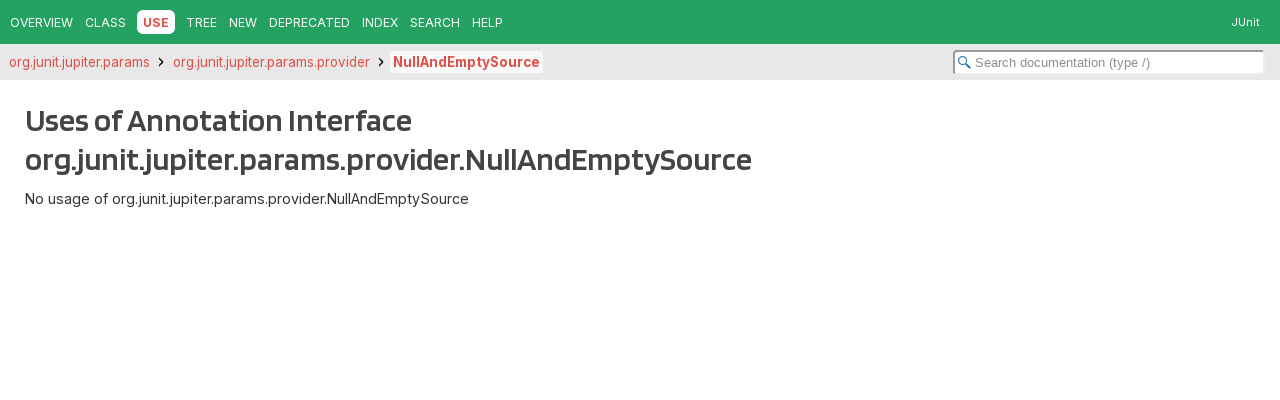

--- FILE ---
content_type: text/html; charset=utf-8
request_url: https://docs.junit.org/6.0.2/api/org.junit.jupiter.params/org/junit/jupiter/params/provider/class-use/NullAndEmptySource.html
body_size: 905
content:
<!DOCTYPE HTML>
<html lang="en">
<head><link rel="icon" type="image/png" href="https://junit.org/assets/img/junit-diamond.png">
<link rel="icon" type="image/svg+xml" href="https://junit.org/assets/img/junit-diamond-adaptive.svg" sizes="any">
<!-- Generated by javadoc (25) -->
<title>Uses of Annotation Interface org.junit.jupiter.params.provider.NullAndEmptySource (JUnit 6.0.2 API)</title>
<meta name="viewport" content="width=device-width, initial-scale=1">
<meta http-equiv="Content-Type" content="text/html; charset=UTF-8">
<meta name="description" content="use: module: org.junit.jupiter.params, package: org.junit.jupiter.params.provider, annotation type: NullAndEmptySource">
<meta name="generator" content="javadoc/ClassUseWriter">
<link rel="stylesheet" type="text/css" href="../../../../../../../resource-files/jquery-ui.min.css">
<link rel="stylesheet" type="text/css" href="../../../../../../../resource-files/stylesheet.css">
<link rel="stylesheet" type="text/css" href="../../../../../../../resource-files/junit-stylesheet.css">
<script type="text/javascript" src="../../../../../../../script-files/script.js"></script>
<script type="text/javascript" src="../../../../../../../script-files/jquery-3.7.1.min.js"></script>
<script type="text/javascript" src="../../../../../../../script-files/jquery-ui.min.js"></script>
</head>
<body class="class-use-page">
<script type="text/javascript">const pathtoroot = "../../../../../../../";
loadScripts(document, 'script');</script>
<noscript>
<div>JavaScript is disabled on your browser.</div>
</noscript>
<header role="banner">
<nav role="navigation">
<!-- ========= START OF TOP NAVBAR ======= -->
<div class="top-nav" id="navbar-top">
<div class="nav-content">
<div class="nav-menu-button"><button id="navbar-toggle-button" aria-controls="navbar-top" aria-expanded="false" aria-label="Toggle navigation links"><span class="nav-bar-toggle-icon">&nbsp;</span><span class="nav-bar-toggle-icon">&nbsp;</span><span class="nav-bar-toggle-icon">&nbsp;</span></button></div>
<div class="skip-nav"><a href="#skip-navbar-top" title="Skip navigation links">Skip navigation links</a></div>
<ul id="navbar-top-firstrow" class="nav-list" title="Navigation">
<li><a href="../../../../../../../index.html">Overview</a></li>
<li><a href="../NullAndEmptySource.html">Class</a></li>
<li class="nav-bar-cell1-rev">Use</li>
<li><a href="../package-tree.html">Tree</a></li>
<li><a href="../../../../../../../new-list.html">New</a></li>
<li><a href="../../../../../../../deprecated-list.html">Deprecated</a></li>
<li><a href="../../../../../../../index-files/index-1.html">Index</a></li>
<li><a href="../../../../../../../search.html">Search</a></li>
<li><a href="../../../../../../../help-doc.html#use">Help</a></li>
</ul>
<div class="about-language">JUnit</div>
</div>
</div>
<div class="sub-nav">
<div class="nav-content">
<ol class="sub-nav-list">
<li><a href="../../../../../../module-summary.html">org.junit.jupiter.params</a></li>
<li><a href="../package-summary.html">org.junit.jupiter.params.provider</a></li>
<li><a href="../NullAndEmptySource.html" class="current-selection">NullAndEmptySource</a></li>
</ol>
<div class="nav-list-search"><input type="text" id="search-input" disabled placeholder="Search documentation (type /)" aria-label="Search in documentation" autocomplete="off" spellcheck="false"><input type="reset" id="reset-search" disabled value="Reset"></div>
</div>
</div>
<!-- ========= END OF TOP NAVBAR ========= -->
<span class="skip-nav" id="skip-navbar-top"></span></nav>
</header>
<div class="main-grid">
<main role="main">
<div class="header">
<h1 title="Uses of Annotation Interface org.junit.jupiter.params.provider.NullAndEmptySource" class="title">Uses of Annotation Interface<br>org.junit.jupiter.params.provider.NullAndEmptySource</h1>
</div>
No usage of org.junit.jupiter.params.provider.NullAndEmptySource</main>
</div>
</body>
</html>


--- FILE ---
content_type: text/css; charset=utf-8
request_url: https://docs.junit.org/6.0.2/api/resource-files/stylesheet.css
body_size: 9494
content:
/*
 * Copyright (c) 2010, 2025, Oracle and/or its affiliates. All rights reserved.
 * DO NOT ALTER OR REMOVE COPYRIGHT NOTICES OR THIS FILE HEADER.
 *
 * Licensed under the Universal Permissive License v 1.0 as shown at https://oss.oracle.com/licenses/upl/
 */

/*
 * Javadoc style sheet
 */


/*
 * These CSS custom properties (variables) define the core color and font
 * properties used in this stylesheet.
 */
:root {
    /* body, block and code fonts */
    --body-font-family: 'DejaVu Sans', Arial, Helvetica, sans-serif;
    --block-font-family: 'DejaVu Serif', Georgia, "Times New Roman", Times, serif;
    --code-font-family: 'DejaVu Sans Mono', monospace;
    /* Base font sizes for body and code elements */
    --body-font-size: 14.2px;
    --block-font-size: 14.4px;
    --code-font-size: 14px;
    --nav-font-size: 13.4px;
    /* Line height for continuous text blocks */
    --block-line-height: 1.5;
    --code-line-height: 1.6;
    /* Text colors for body and block elements */
    --body-text-color: #181818;
    --block-text-color: #181818;
    /* Background colors for various elements */
    --body-background-color: #ffffff;
    --section-background-color: var(--body-background-color);
    --detail-background-color: #ffffff;
    --code-background-color: #f5f5f5;
    --mark-background-color: #f7f7f7;
    --detail-block-color: #f4f4f4;
    /* Colors for navigation bar and table captions */
    --navbar-background-color: #4D7A97;
    --navbar-text-color: #ffffff;
    /* Background color for subnavigation and various headers */
    --subnav-background-color: #dee3e9;
    --subnav-link-color: #47688a;
    --member-heading-background-color: var(--subnav-background-color);
    /* Background and text colors for selected tabs and navigation items */
    --selected-background-color: #f8981d;
    --selected-text-color: #253441;
    --selected-link-color: #4a698a;
    /* Background colors for generated tables */
    --table-header-color: #ebeff4;
    --even-row-color: #ffffff;
    --odd-row-color: #f0f0f2;
    /* Text color for page title */
    --title-color: #2c4557;
    /* Text colors for links */
    --link-color: #437291;
    --link-color-active: #bb7a2a;
    /* Table of contents */
    --toc-background-color: #f8f8f8;
    --toc-highlight-color: var(--subnav-background-color);
    --toc-hover-color: #e9ecf0;
    /* Snippet and pre colors */
    --snippet-background-color: #f2f2f4;
    --snippet-text-color: var(--block-text-color);
    --snippet-highlight-color: #f7c590;
    --pre-background-color: var(--snippet-background-color);
    --pre-text-color: var(--snippet-text-color);
    /* Border colors for structural elements and user defined tables */
    --border-color: #e6e6e6;
    --table-border-color: #000000;
    /* Styles for table tabs */
    --tab-border-radius: 2px 2px 0 0;
    /* Search input colors */
    --search-input-background-color: #ffffff;
    --search-input-text-color: #000000;
    --search-input-placeholder-color: #909090;
    /* Highlight color for active search tag target */
    --search-tag-highlight-color: #ffff66;
    /* Copy button colors and filters */
    --button-border-color: #b0b8c8;
    --button-active-filter: brightness(96%);
    --button-focus-filter: brightness(104%);
    /* Colors for invalid tag notifications */
    --invalid-tag-background-color: #ffe6e6;
    --invalid-tag-text-color: #000000;
    /* Navigation bar dimensions */
    --top-nav-height: 44px;
    --sub-nav-height: 36px;
    --nav-height: calc(var(--top-nav-height) + var(--sub-nav-height));
    --max-content-width: 1500px;
    --content-margin: 0 auto;
}
/*
 * Styles for individual HTML elements.
 *
 * These are styles that are specific to individual HTML elements. Changing them affects the style of a particular
 * HTML element throughout the page.
 */
body {
    background-color:var(--body-background-color);
    color:var(--body-text-color);
    font-family:var(--body-font-family);
    font-size:var(--body-font-size);
    margin:0;
    padding:0;
    height:100%;
    width:100%;
}
main [id] {
    scroll-margin-top: calc(var(--nav-height) + 6px);
}
div.main-grid {
    max-width: var(--max-content-width);
    margin: var(--content-margin);
}
a:link, a:visited {
    text-decoration:none;
    color:var(--link-color);
}
nav a:link, nav a:visited {
    color: var(--subnav-link-color);
}
a[href]:hover, a[href]:active {
    text-decoration:none;
    color:var(--link-color-active);
}
pre {
    font-family:var(--code-font-family);
    font-size:var(--code-font-size);
    line-height: var(--code-line-height);
    background-color: var(--pre-background-color);
    color: var(--pre-text-color);
    padding: 10px;
    overflow-x:auto;
}
h1 {
    font-size:1.425em;
}
h2 {
    font-size:1.28em;
}
h3 {
    font-size:1.14em;
}
h4 {
    font-size:1.072em;
}
h5 {
    font-size:1.001em;
}
h6 {
    font-size:0.93em;
}
/* Disable font boosting for selected elements */
h1, h2, h3, h4, h5, h6, div.member-signature, div.member-signature > span {
    max-height: 1000em;
}
ul {
    list-style-type:disc;
}
tt {
    font-family:var(--code-font-family);
}
code {
    font-family:var(--code-font-family);
    font-size:var(--code-font-size);
}
button {
    font-family: var(--body-font-family);
    font-size: 1em;
}
hr {
    border-color: #aaa;
}
/*
 * Styles for HTML generated by javadoc.
 *
 * These are style classes that are used by the standard doclet to generate HTML documentation.
 */

/*
 * Styles for document title and copyright.
 */
.about-language {
    flex: 0 0 auto;
    padding:0 20px;
    margin:0;
    font-size:0.915em;
    max-width: 50%;
    white-space: nowrap;
}
.legal-copy {
    font-family: var(--body-font-family);
    line-height: normal;
}
/*
 * Styles for navigation bar.
 */
@media screen {
    header {
        position:sticky;
        top:0;
        z-index:2;
        background: var(--body-background-color);
    }
}
.nav-content {
    display:flex;
    flex-direction: row;
    align-items: center;
    width: 100%;
    height: 100%;
    max-width: var(--max-content-width);
    margin: var(--content-margin);
}
.top-nav {
    background-color:var(--navbar-background-color);
    color:var(--navbar-text-color);
    width:100%;
    height:var(--top-nav-height);
    overflow:visible;
    font-size:0.857em;
    position:relative;
}
.top-nav nav.toc {
    display: none;
    flex-direction: column;
}
.top-nav nav.toc button.show-sidebar,
.top-nav nav.toc button.hide-sidebar {
    display: none;
}
button#navbar-toggle-button {
    display:none;
}
ul.nav-list {
    display:inline-flex;
    margin:0;
    padding-left:4px;
    flex: 1 1 auto;
    white-space: nowrap;
}
ul.nav-list li {
    list-style:none;
    padding: 5px 6px;
    text-transform:uppercase;
    height: 1.2em;
}
div.sub-nav {
    background-color:var(--subnav-background-color);
    width:100%;
    overflow:hidden;
    font-size:var(--nav-font-size);
    height: var(--sub-nav-height);
}
ol.sub-nav-list {
    flex: 1 1 90%;
    line-height: 1.8;
    display: inline-flex;
    overflow: auto;
    scroll-snap-type: x mandatory;
    scroll-padding-left: 13px;
    scrollbar-width: none;
    padding-left:6px;
    white-space: nowrap;
    margin:0;
}
ol.sub-nav-list::-webkit-scrollbar {
    display: none;
}
ol.sub-nav-list li {
    list-style:none;
    scroll-snap-align: start;
}
ol.sub-nav-list li:not(:first-child) {
    background: url("right.svg") no-repeat 3px;
    background-size: 10px;
    padding-left: 17px;
    list-style: none;
}
ol.sub-nav-list a {
    padding: 3px;
}
ol.sub-nav-list a.current-selection {
    background-color: var(--toc-background-color);
    border-radius: 3px;
}
.sub-nav .nav-list-search {
    flex: 1 1 10%;
    margin: 0 15px;
    position:relative;
    white-space: nowrap;
}
.top-nav .nav-list a:link, .top-nav .nav-list a:active, .top-nav .nav-list a:visited {
    color:var(--navbar-text-color);
    text-decoration:none;
    text-transform:uppercase;
}
.top-nav .nav-list a:hover {
    color:var(--link-color-active);
}
.nav-bar-cell1-rev {
    background-color:var(--selected-background-color);
    color:var(--selected-text-color);
    margin: 0 5px;
    border-radius: 1px;
}
.skip-nav {
    position:absolute;
    top:auto;
    left:-9999px;
    overflow:hidden;
}
/*
 * Styles for page header.
 */
.title {
    color:var(--title-color);
    margin:10px 0 12px 0;
}
.sub-title {
    margin:5px 0 0 0;
}
ul.contents-list {
    margin: 0 0 15px 0;
    padding: 0;
    list-style: none;
}
ul.contents-list li {
    font-size:0.93em;
}
/*
 * Styles for headings.
 */
body.class-declaration-page .summary h2,
body.class-declaration-page .details h2,
body.class-use-page h2,
body.module-declaration-page .block-list h2 {
    font-style: italic;
    padding:0;
    margin:15px 0;
    overflow-x:auto;
}
body.class-use-page h2 {
    margin-top: 20px;
}
body.class-declaration-page .details h3 {
    background-color:var(--member-heading-background-color);
    border:1px solid var(--border-color);
    margin:6px 0;
    padding:7px;
    overflow-x:auto;
    font-size: 1.08em;
}
body.class-declaration-page section.detail:target > h3,
body.class-declaration-page section.detail > h3:target {
    background-color: var(--navbar-background-color);
    color: var(--navbar-text-color);
}
body.class-declaration-page section.detail:target > h3 > a.anchor-link > img,
body.class-declaration-page section.detail > h3:target > a.anchor-link > img {
    filter: invert(100%) sepia(4%) saturate(98%) hue-rotate(212deg) brightness(160%) contrast(160%);
}
h1 > sup {
    font-size: small;
}
/*
 * Styles for page layout containers.
 */
.main-grid {
    display: flex;
    flex-direction: row;
}
.main-grid main {
    flex: 3.2 1 0;
    min-width: 240px
}
.main-grid nav.toc {
    flex: 1 1 0;
    min-width: 240px;
}
main {
    padding:10px 25px;
    position:relative;
}
/* Compensate for non-collapsing margins between element description and summary tables */
div.horizontal-scroll > section[id$=-description] > :is(dl, ol, ul, p, div, blockquote, pre):last-child,
div.horizontal-scroll > section[id$=-description] > :last-child > :is(li, dd):last-child,
section.class-description > div.horizontal-scroll > :is(dl, ol, ul, p, div, blockquote, pre):last-child,
section.class-description > div.horizontal-scroll > :last-child > :is(li, dd):last-child {
    margin-bottom:4px;
}
dl.notes > dt {
    font-family: var(--body-font-family);
    font-size:0.856em;
    font-weight:bold;
    margin:10px 0 0 0;
    color:var(--body-text-color);
}
dl.notes > dd {
    margin:6px 10px 10px 15px;
    font-size:var(--block-font-size);
    font-family:var(--block-font-family);
    line-height:var(--block-line-height);
}
dl.notes > dd > ul, dl.notes > dd > ol {
    margin-bottom: 1em;
    margin-top: 1em;
}
dl.name-value > dt {
    margin-left:1px;
    font-size:1.1em;
    display:inline;
    font-weight:bold;
}
dl.name-value > dd {
    margin:0 0 0 1px;
    font-size:1.1em;
    display:inline;
}
/*
 * Styles for table of contents.
 */
.main-grid nav.toc {
    background-color: var(--toc-background-color);
    position: sticky;
    top: calc(var(--nav-height));
    max-height: calc(100vh - var(--nav-height));
    display: flex;
    flex-direction: column;
    font-family: var(--body-font-family);
    z-index: 1;
}
.main-grid nav.toc div.toc-header {
    top: var(--nav-height);
    z-index: 1;
    padding: 15px 20px;
}
.main-grid nav.toc > ol.toc-list {
    max-height: calc(100vh - var(--nav-height) - 100px);
    padding-left: 12px;
}
.main-grid nav.toc button {
    position: absolute;
    bottom: 16px;
    z-index: 3;
    background-color: var(--toc-background-color);
    color: #666666;
    font-size: 0.76rem;
    border: none;
    cursor: pointer;
    padding: 6px 10px;
    white-space: nowrap;
}
.main-grid nav.toc button > img {
    vertical-align: middle;
    width: 16px;
    height: 16px;
}
.main-grid nav.toc button.hide-sidebar {
    right: 0;
}
.main-grid nav.toc button.show-sidebar {
    left: 0;
    display: none;
}
.main-grid nav.toc button span {
    display: none;
}
.main-grid nav.toc button:hover,
.main-grid nav.toc button:focus {
    color: var(--body-text-color);
    border: 1px solid var(--subnav-background-color);
}
.main-grid nav.toc button:active {
    background-color: var(--subnav-background-color);
    color: var(--link-color-active);
}
.main-grid nav.toc button:hover span,
.main-grid nav.toc button:focus span  {
    display: inline;
}
.main-grid nav.toc button:hover,
.main-grid nav.toc button:focus {
    box-shadow: 1px 1px 5px rgba(0,0,0,0.2);
}
.main-grid nav.toc.hide-sidebar {
    min-width: revert;
    background-color: var(--body-background-color);
    max-width: 20px;
}
.main-grid nav.toc.hide-sidebar div.toc-header,
.main-grid nav.toc.hide-sidebar ol.toc-list,
.main-grid nav.toc.hide-sidebar button.hide-sidebar {
    display: none;
}
.main-grid nav.toc.hide-sidebar button.show-sidebar {
    display: inline;
}
nav.toc div.toc-header {
    padding: 15px;
    display: inline-flex;
    align-items: center;
    color: var(--body-text-color);
    font-size: 0.856em;
    font-weight: bold;
    white-space: nowrap;
    overflow-x: hidden;
    position: sticky;
    min-height: 20px;
}
nav.toc > ol.toc-list {
    overflow: hidden auto;
    overscroll-behavior: contain;
}
nav.toc ol.toc-list {
    list-style: none;
    font-size: var(--nav-font-size);
    padding-left: 0;
    margin: 0;
}
a.current-selection {
    font-weight: bold;
}
nav.toc a {
    display: block;
    padding: 8px;
    overflow: hidden;
    text-overflow: ellipsis;
}
nav.toc ol.toc-list ol.toc-list a {
    padding-left: 24px;
}
nav.toc ol.toc-list ol.toc-list ol.toc-list a {
    padding-left: 40px;
}
nav.toc a:hover {
    background-color: var(--toc-hover-color);
}
nav.toc a.current-selection {
    background-color: var(--toc-highlight-color);
}
nav.toc a:focus-visible {
    background-color: var(--selected-background-color);
    color: var(--selected-text-color);
    outline: none;
}
/*
 * Styles for lists.
 */
ul.details-list .block > ul,
ul.details-list .notes dd > ul {
    margin: 12px 0;
}
li.circle {
    list-style:circle;
}
ul.horizontal li {
    display:inline;
    font-size:0.9em;
}
div.inheritance div.inheritance {
    margin-left:2em;
}
main > div.inheritance {
    overflow-x:auto;
}
ul.block-list,
ul.details-list,
ul.member-list,
ul.summary-list {
    margin:4px 0 10px 0;
    padding:0;
}
ul.block-list > li,
ul.details-list > li,
ul.member-list > li,
ul.summary-list > li {
    list-style:none;
    margin-bottom:15px;
    line-height:1.4;
}
ul.ref-list {
  padding:0;
  margin:0;
}
ul.ref-list > li {
    list-style:none;
}
.summary-table dl, .summary-table dl dt, .summary-table dl dd {
    margin-top:0;
    margin-bottom:1px;
}
dl.notes > dd > ul.tag-list, dl.notes > dd > ul.tag-list-long {
    padding-left: 0;
    margin: 0;
    list-style: none;
}
ul.tag-list li {
    display: inline;
}
ul.tag-list li:not(:last-child):after,
ul.tag-list-long li:not(:last-child):after
{
    content: ", ";
    white-space: pre-wrap;
}
ul.preview-feature-list {
    list-style: none;
    margin:0;
    padding:0.1em;
    line-height: 1.6;
}
ul.preview-feature-list input {
    margin-right: 8px;
}
/*
 * Styles for tables.
 */
.summary-table, .details-table {
    border:1px solid var(--border-color);
    border-top:0;
    padding:0;
    margin-bottom: 14px;
}
.caption {
    overflow: auto hidden;
    padding: 8px 0 0 1px;
}
.caption span,
.inherited-list h3 {
    font-size: 0.98em;
    font-weight:bold;
    white-space:nowrap;
    border-radius: var(--tab-border-radius);
    margin: 0;
}
.caption span {
    background-color: var(--navbar-background-color);
    padding:5px 12px 7px 12px;
    height:16px;
    color:var(--navbar-text-color);
    display:inline-block;
}
.inherited-list h3 {
    background-color: var(--subnav-background-color);
    padding:6px 12px 7px 12px;
    height:17px;
    width: fit-content;
    max-width: 93%;
}
/* Background required for captions with links */
.class-use-page .caption span,
.package-use-page .caption span,
.constants-summary-page .caption span,
.inherited-list h3 {
    background-color: var(--subnav-background-color);
    color: var(--block-text-color);
}
.caption a:link,
.caption a:visited,
.inherited-list h3 a:link,
.inherited-list h3 a:visited {
    color:var(--subnav-link-color);
}
div.table-tabs {
    padding: 8px 0 0 1px;
    white-space: nowrap;
    overflow-x: auto;
}
div.table-tabs > button {
    font-size: 0.98em;
    border: none;
    cursor: pointer;
    padding: 6px 12px;
    font-weight: bold;
    margin-right: 8px;
    border-radius: var(--tab-border-radius);
}
div.table-tabs > .active-table-tab {
    background: var(--selected-background-color);
    color: var(--selected-text-color);
}
div.table-tabs > button.table-tab {
    background: var(--navbar-background-color);
    color: var(--navbar-text-color);
}
.two-column-search-results {
    display: grid;
    grid-template-columns: minmax(400px, max-content) minmax(400px, auto);
}
div.checkboxes {
    line-height: 2;
}
div.checkboxes > span {
    margin-left: 10px;
}
div.checkboxes > label {
    margin-left: 8px;
    white-space: nowrap;
}
div.checkboxes > label > input {
    margin: 0 6px 0 2px;
}
.two-column-summary {
    display: grid;
    grid-template-columns: minmax(25%, max-content) minmax(25%, auto);
}
.three-column-summary {
    display: grid;
    grid-template-columns: minmax(15%, max-content) minmax(20%, max-content) minmax(20%, auto);
}
.three-column-release-summary {
    display: grid;
    grid-template-columns: minmax(40%, max-content) minmax(10%, max-content) minmax(40%, auto);
}
.four-column-summary {
    display: grid;
    grid-template-columns: minmax(10%, max-content) minmax(15%, max-content) minmax(15%, max-content) minmax(15%, auto);
}
@media screen and (max-width: 1000px) {
    .four-column-summary {
        display: grid;
        grid-template-columns: minmax(15%, max-content) minmax(15%, auto);
    }
}
@media screen and (max-width: 800px) {
    .two-column-search-results {
        display: grid;
        grid-template-columns: minmax(40%, max-content) minmax(40%, auto);
    }
    .three-column-summary {
        display: grid;
        grid-template-columns: minmax(10%, max-content) minmax(25%, auto);
    }
    .three-column-release-summary {
        display: grid;
        grid-template-columns: minmax(70%, max-content) minmax(30%, max-content)
    }
    .three-column-summary .col-last,
    .three-column-release-summary .col-last{
        grid-column-end: span 2;
    }
}
@media screen and (max-width: 600px) {
    .two-column-summary {
        display: grid;
        grid-template-columns: 1fr;
    }
}
.summary-table > div, .details-table > div {
    font-size: var(--nav-font-size);
    line-height: 1.6;
    padding: 8px 3px 3px 7px;
    overflow: auto hidden;
}
.summary-table > div.table-header, .details-table > div.table-header {
    font-size: 0.92em;
    line-height: 1.2;
    height: 18px;
}
.table-header {
    background: var(--table-header-color);
    font-weight: bold;
    border-bottom: 1px solid var(--border-color);
}
/* Sortable table columns */
.table-header[onclick] {
    cursor: pointer;
}
.table-header[onclick]::after {
    content:"";
    display:inline-block;
    background-image:url('data:image/svg+xml; utf8, \
    <svg xmlns="http://www.w3.org/2000/svg" width="125" height="170"> \
    <path d="M10.101 57.059L63.019 4.142l52.917 52.917M10.101 86.392l52.917 52.917 52.917-52.917" style="opacity:.35;"/></svg>');
    background-size:100% 100%;
    width:9px;
    height:14px;
    margin-left:4px;
    margin-bottom:-3px;
}
.table-header[onclick].sort-asc::after {
    background-image:url('data:image/svg+xml; utf8, \
    <svg xmlns="http://www.w3.org/2000/svg" width="125" height="170"> \
    <path d="M10.101 57.059L63.019 4.142l52.917 52.917" style="opacity:.75;"/> \
    <path d="M10.101 86.392l52.917 52.917 52.917-52.917" style="opacity:.35;"/></svg>');

}
.table-header[onclick].sort-desc::after {
    background-image:url('data:image/svg+xml; utf8, \
    <svg xmlns="http://www.w3.org/2000/svg" width="125" height="170"> \
    <path d="M10.101 57.059L63.019 4.142l52.917 52.917" style="opacity:.35;"/> \
    <path d="M10.101 86.392l52.917 52.917 52.917-52.917" style="opacity:.75;"/></svg>');
}
.col-first, .col-second, .col-constructor-name {
    overflow: auto;
}
body:not(.class-declaration-page) .col-first a:link,
.col-summary-item-name a:link {
    font-weight:bold;
}
.even-row-color {
    background-color:var(--even-row-color);
}
.odd-row-color {
    background-color:var(--odd-row-color);
}
/*
 * Styles for contents.
 */
div.block {
    font-size:var(--block-font-size);
    font-family:var(--block-font-family);
    line-height:var(--block-line-height);
}
.module-signature,
.package-signature,
.type-signature,
.member-signature {
    font-family:var(--code-font-family);
    font-size:var(--code-font-size);
    margin:8px 0 14px 0;
    white-space: pre-wrap;
}
.module-signature,
.package-signature,
.type-signature {
    margin-top: 0;
}
.member-signature .parameters,
.member-signature .exceptions {
    display: inline-block;
    vertical-align: top;
    white-space: pre-wrap;
}
.member-signature .type-parameters {
    white-space: pre-wrap;
}
:is(h1, h2, h3, h4, h5, h6, sup, sub, small, big) code,
[style*=font-size] code {
    font-size: inherit;
}
.doc-file-page main {
    font-family: var(--block-font-family);
    font-size: var(--block-font-size);
    line-height: var(--block-line-height);
}
.doc-file-page main footer {
    font-family: var(--body-font-family);
    font-size: var(--body-font-size);
}
.tree-page .hierarchy,
.package-tree-page .hierarchy {
    line-height: 1.4;
}
/*
 * Styles for formatting effect.
 */
.source-line-no {
    /* Color of line numbers in source pages can be set via custom property below */
    color:var(--source-linenumber-color, green);
    padding:0 30px 0 0;
}
.block {
    display:block;
    margin:0 10px 5px 0;
    color:var(--block-text-color);
}
.deprecated-label, .description-from-type-label, .implementation-label, .member-name-link,
.package-hierarchy-label, .type-name-label, .type-name-link, .search-tag-link, .preview-label,
.restricted-label {
    font-weight:bold;
}
sup.preview-mark,
sup.restricted-mark {
    font-family: var(--code-font-family);
    font-weight: normal;
    font-size: 8px;
    background-color: var(--mark-background-color);
    padding: 1px;
    border-radius: 2px;
}
sup.preview-mark > a:link,
sup.restricted-mark > a:link {
    font-weight: normal;
}
.deprecation-comment, .help-footnote, .preview-comment, .restricted-comment {
    font-style:italic;
}
.deprecation-block, .preview-block, .restricted-block {
    font-size:1em;
    font-family:var(--block-font-family);
    border-style:solid;
    border-width:thin;
    border-radius:6px;
    padding:10px;
    margin-bottom:10px;
    margin-right:10px;
    display:inline-block;
}
.deprecation-block code, .preview-block code, .restricted-block code {
    font-size: 0.97em;
}
div.block div.deprecation-comment {
    font-style:normal;
}
details.invalid-tag, span.invalid-tag {
    font-size:1em;
    font-family:var(--block-font-family);
    color: var(--invalid-tag-text-color);
    background: var(--invalid-tag-background-color);
    border: thin solid var(--table-border-color);
    border-radius:2px;
    padding: 2px 4px;
    display:inline-block;
}
details summary {
    cursor: pointer;
}
/*
 * Styles specific to HTML5 elements.
 */
main, nav, header, footer, section {
    display:block;
}
/*
 * Styles for javadoc search.
 */
.ui-menu .ui-state-active {
    /* Overrides the color of selection used in jQuery UI */
    background: var(--selected-background-color);
    color: var(--selected-text-color);
    /* Workaround for browser bug, see JDK-8275889 */
    margin: -1px 0;
    border-top: 1px solid var(--selected-background-color);
    border-bottom: 1px solid var(--selected-background-color);
}
.ui-autocomplete-category {
    font-weight:bold;
    font-size:15px;
    padding:7px 8px;
    background-color:var(--navbar-background-color);
    color:var(--navbar-text-color);
    box-sizing: border-box;
}
.ui-autocomplete {
    max-height:calc(98vh - var(--nav-height));
    max-width:min(75vw, calc(var(--max-content-width) * 0.748));
    overflow-y:auto;
    white-space:nowrap;
    box-shadow: 0 3px 6px rgba(0,0,0,0.16), 0 3px 6px rgba(0,0,0,0.23);
    overscroll-behavior: contain;
}
ul.ui-autocomplete {
    position:fixed;
    z-index:10;
    background-color: var(--body-background-color);
}
ul.ui-autocomplete li {
    float:left;
    clear:both;
    min-width:100%;
    box-sizing: border-box;
}
ul.ui-autocomplete li.ui-static-link {
    position:sticky;
    bottom:0;
    left:0;
    background: var(--subnav-background-color);
    padding: 5px 0;
    font-family: var(--body-font-family);
    font-size: 0.93em;
    font-weight: bold;
    z-index: 10;
}
li.ui-static-link a, li.ui-static-link a:visited {
    text-decoration:none;
    color:var(--link-color);
    float:right;
    margin-right:20px;
}
.ui-autocomplete > li.result-item:nth-child(even) {
    background-color: var(--even-row-color)
}
.ui-autocomplete > li.result-item:nth-child(odd) {
    background-color: var(--odd-row-color)
}
.ui-autocomplete {
    display: grid;
    grid-template-columns: auto auto;
}
.ui-autocomplete > li,
.ui-autocomplete > li > div {
    grid-column: 1 / 3;
}
.ui-autocomplete > li.result-item,
.ui-autocomplete > li.result-item > div {
    display: grid;
    grid-template-columns: subgrid;
}
.ui-autocomplete > li.result-item {
    font-family: var(--body-font-family);
    font-size: var(--body-font-size);
    line-height: 1.7;
}
.ui-autocomplete .search-result-label {
    padding: 1px 4px;
    overflow: hidden;
    text-overflow: ellipsis;
}
.ui-autocomplete .search-result-desc {
    font-size: var(--nav-font-size);
    padding: 2px 4px;
    color: #404040;
    overflow: hidden;
    text-overflow: ellipsis;
}
.ui-autocomplete .result-highlight {
    font-weight:bold;
}
.ui-menu .ui-state-active .search-result-desc {
    color: #383838;
}
.ui-menu .ui-menu-item-wrapper {
    padding: 3px 4px;
}
input[type="text"] {
    background-image:url('glass.svg');
    background-size:13px;
    background-repeat:no-repeat;
    background-position:3px 4px;
    background-color: var(--search-input-background-color);
    color: var(--search-input-text-color);
    border-color: var(--border-color);
    border-radius: 4px;
    padding-left:20px;
    padding-right: 18px;
    font-size: var(--nav-font-size);
    height: 19px;
}
input#page-search-input {
    width: calc(180px + 10vw);
    margin: 10px 0;
}
input#search-input {
    width: 270px;
    margin: 0;
}
input.filter-input {
    min-width: 40px;
    width: 180px;
    margin: 0 -8px 0 5px;
}
input#reset-search, input.reset-filter, input#page-search-reset {
    background-color: transparent;
    background-image:url('x.svg');
    background-repeat:no-repeat;
    background-size:contain;
    border:0;
    border-radius:0;
    width:12px;
    height:12px;
    min-width:12px;
    min-height:12px;
    font-size:0;
    visibility:hidden;
}
input#reset-search {
    position:absolute;
    right:5px;
    top:7px;
}
input.reset-filter {
    position: relative;
    right: 10px;
    top: 0;
}
input#page-search-reset {
    position: relative;
    right: 18px;
    top: -5px;
}
input::placeholder {
    color:var(--search-input-placeholder-color);
    opacity: 1;
}
input:focus::placeholder {
    color: transparent;
}
select#search-modules {
    margin: 0 10px 10px 2px;
    font-size: var(--nav-font-size);
    padding: 3px 5px;
    border-radius: 4px;
    background: #f0f0f0;
    border: 1px solid #909090;
}
kbd {
    background-color: #eeeeee;
    border: 1px solid #b0b0b0;
    border-radius: 3px;
    padding: 0 4px;
    box-shadow: 0 1px 1px rgba(0, 0, 0, 0.2), 0 2px 0 0 rgba(255, 255, 255, 0.6) inset;
    font-size: 0.9em;
    font-weight: bold;
}
.search-tag-result:target {
    background-color:var(--search-tag-highlight-color);
}
dd > span:target,
h1 > span:target {
    background-color: var(--search-tag-highlight-color);
}
section.class-description dd > span:target,
section.class-description h1 > span:target {
    scroll-margin-top: 20em;
}
details.page-search-details {
    display: inline-block;
}
div#result-container {
    font-size: 1em;
}
#result-container .result-highlight {
    font-weight:bold;
}
#result-container div.result-table {
    display: grid;
    grid-template-columns: minmax(40%, max-content) minmax(40%, auto);
}
#result-container div.result-table > div.table-header,
#result-container div.result-table > a.search-result-link {
    display: grid;
    grid-template-columns: subgrid;
    grid-column: 1 / 3;
    margin: 0;
}
#result-container div.result-table > div.table-header > span {
    padding: 5px 12px;
    font-size: 0.93em;
    background-color: var(--subnav-background-color);
}
#result-container div.result-table > a.search-result-link > span {
    padding: 8px 12px;
}
#result-container div.result-table > a.search-result-link:nth-child(odd) {
    background-color: var(--odd-row-color)
}
#result-container div.result-table > a.search-result-link:nth-child(even) {
    background-color: var(--even-row-color)
}
#result-container div.result-table > a.search-result-link {
    color: var(--block-text-color);
    white-space: nowrap;
}
#result-container div.result-table > a.search-result-link:focus-visible,
#result-container div.result-table > a.search-result-link.selected {
    background-color: var(--selected-background-color);
    outline: none;
}
#result-container div.result-table > a.search-result-link .search-result-label {
    overflow: hidden;
    text-overflow: ellipsis;
}
#result-container div.result-table > a.search-result-link .search-result-desc {
    font-size: var(--nav-font-size);
    color: #404040;
    overflow: hidden;
    text-overflow: ellipsis;
}
.page-search-info {
    background-color: var(--subnav-background-color);
    border-radius: 3px;
    border: 0 solid var(--border-color);
    padding: 0 8px;
    margin: 8px 0;
    overflow: hidden;
    display: none;
    transition: all 0.2s ease;
}
div.table-tabs > button.table-tab {
    background: var(--navbar-background-color);
    color: var(--navbar-text-color);
}
.page-search-header {
    padding: 5px 12px 7px 12px;
    font-weight: bold;
    margin-right: 3px;
    background-color:var(--navbar-background-color);
    color:var(--navbar-text-color);
    display: inline-block;
}
button.page-search-header {
    border: none;
    cursor: pointer;
}
span#page-search-link {
    text-decoration: underline;
}
.module-graph span, .sealed-graph span {
    display:none;
    position:absolute;
}
.module-graph:hover span, .sealed-graph:hover span {
    display:block;
    margin: -100px 0 0 100px;
    z-index: 5;
}
.horizontal-scroll {
    overflow: auto hidden;
}
section.class-description {
    line-height: 1.4;
}
.summary section[class$="-summary"], .details section[class$="-details"] {
    margin-bottom: 24px;
    background-color: var(--section-background-color);
}
body.class-uses section.detail {
    padding: 0 25px 5px 10px;
    margin: 25px 0;
}
section.serialized-class-details {
    padding: 0 20px 5px 10px;
    border: 1px solid var(--border-color);
    background-color: var(--detail-block-color);
}
section.serialized-class-details .detail {
    overflow: auto;
    padding-left: 12px;
}
section[class$="-details"] .detail {
    background-color:var(--detail-background-color);
}
section[class$="-details"] .detail > div {
    padding-left: 8px;
}
.inherited-list {
    margin: 20px 0;
    background-color:var(--detail-background-color);
}
.inherited-list > code {
    padding: 8px;
    display: block;
    background-color: var(--code-background-color);
    border-radius: 0;
    line-height: var(--code-line-height);
}
.vertical-separator {
    padding: 0 5px;
}
.help-section {
    font-size: var(--block-font-size);
    line-height: var(--block-line-height);
}
ul.help-section-list {
    margin: 0;
}
ul.help-subtoc > li {
  display: inline-block;
  padding-right: 5px;
  font-size: smaller;
}
ul.help-subtoc > li::before {
  content: "\2022" ;
  padding-right:2px;
}
.help-note {
    font-style: italic;
}
/*
 * Indicator icon for external links.
 */
main a[href*="://"]::after {
    content:"";
    display:inline-block;
    background-image:url('data:image/svg+xml; utf8, \
      <svg xmlns="http://www.w3.org/2000/svg" width="768" height="768">\
        <path d="M584 664H104V184h216V80H0v688h688V448H584zM384 0l132 \
        132-240 240 120 120 240-240 132 132V0z" fill="%234a6782"/>\
      </svg>');
    background-size:100% 100%;
    width:7px;
    height:7px;
    margin-left:2px;
    margin-bottom:4px;
}
main a[href*="://"]:hover::after,
main a[href*="://"]:focus::after {
    background-image:url('data:image/svg+xml; utf8, \
      <svg xmlns="http://www.w3.org/2000/svg" width="768" height="768">\
        <path d="M584 664H104V184h216V80H0v688h688V448H584zM384 0l132 \
        132-240 240 120 120 240-240 132 132V0z" fill="%23bb7a2a"/>\
      </svg>');
}
/*
 * Styles for header/section anchor links
 */
a.anchor-link {
    opacity: 0;
    transition: opacity 0.1s 0.1s;
}
:hover > a.anchor-link {
    opacity: 90%;
}
a.anchor-link:hover,
a.anchor-link:focus-visible,
a.anchor-link.visible {
    opacity: 100%;
}
a.anchor-link > img {
    width: 0.9em;
    height: 0.9em;
}
/*
 * Styles for copy-to-clipboard buttons
 */
button.copy {
    font-size: var(--nav-font-size);
    line-height: 1.2;
    padding:0.3em;
    background-color: transparent;
    border: 1px solid transparent;
    border-radius: 3px;
    position: relative;
    opacity: 80%;
    transition: all 0.1s ease;
    cursor: pointer;
}
button.copy:hover,
button.copy:active,
button.copy:focus,
button.copy.visible {
    opacity: 100%;
    background-color: inherit;
    border-color: var(--button-border-color);
    filter: var(--button-focus-filter);
}
button.copy:active {
    filter: var(--button-active-filter);
}
button.copy img {
    position: relative;
}
button.copy span {
    color: var(--body-text-color);
    position: relative;
    padding: 0.2em;
    top: -0.1em;
    transition: opacity 0.1s ease;
    opacity: 0;
}
button.copy:hover span,
button.copy:focus span,
button.copy.visible span {
    opacity: 100%;
}
/* search page copy button */
button#page-search-copy {
    margin-left: 0.4em;
    top:0.13em;
}
button#page-search-copy img {
    width: 1.2em;
    height: 1.2em;
    padding: 0.01em 0;
    top: 0.15em;
}
button#page-search-copy span {
    top: -0.18em;
}
/* snippet copy button */
button.snippet-copy {
    position: absolute;
    top: 4px;
    right: 1px;
    height: 32px;
}
button.snippet-copy img {
    width: 18px;
    height: 18px;
    padding: 2px 0;
}
button.snippet-copy span {
    top: -7px;
}
/*
 * Styles for user-provided tables.
 *
 * borderless:
 *      No borders, vertical margins, styled caption.
 *      This style is provided for use with existing doc comments.
 *      In general, borderless tables should not be used for layout purposes.
 *
 * plain:
 *      Plain borders around table and cells, vertical margins, styled caption.
 *      Best for small tables or for complex tables for tables with cells that span
 *      rows and columns, when the "striped" style does not work well.
 *
 * striped:
 *      Borders around the table and vertical borders between cells, striped rows,
 *      vertical margins, styled caption.
 *      Best for tables that have a header row, and a body containing a series of simple rows.
 */

table.borderless,
table.plain,
table.striped {
    margin-top: 10px;
    margin-bottom: 10px;
}
table.borderless > caption,
table.plain > caption,
table.striped > caption {
    font-weight: bold;
    font-size: smaller;
}
table.borderless th, table.borderless td,
table.plain th, table.plain td,
table.striped th, table.striped td {
    padding: 2px 5px;
}
table.borderless,
table.borderless > thead > tr > th, table.borderless > tbody > tr > th, table.borderless > tr > th,
table.borderless > thead > tr > td, table.borderless > tbody > tr > td, table.borderless > tr > td {
    border: none;
}
table.borderless > thead > tr, table.borderless > tbody > tr, table.borderless > tr {
    background-color: transparent;
}
table.plain {
    border-collapse: collapse;
    border: 1px solid var(--table-border-color);
}
table.plain > thead > tr, table.plain > tbody tr, table.plain > tr {
    background-color: transparent;
}
table.plain > thead > tr > th, table.plain > tbody > tr > th, table.plain > tr > th,
table.plain > thead > tr > td, table.plain > tbody > tr > td, table.plain > tr > td {
    border: 1px solid var(--table-border-color);
}
table.striped {
    border-collapse: collapse;
    border: 1px solid var(--table-border-color);
}
table.striped > thead {
    background-color: var(--subnav-background-color);
}
table.striped > thead > tr > th, table.striped > thead > tr > td {
    border: 1px solid var(--table-border-color);
}
table.striped > tbody > tr:nth-child(even) {
    background-color: var(--odd-row-color)
}
table.striped > tbody > tr:nth-child(odd) {
    background-color: var(--even-row-color)
}
table.striped > tbody > tr > th, table.striped > tbody > tr > td {
    border-left: 1px solid var(--table-border-color);
    border-right: 1px solid var(--table-border-color);
}
table.striped > tbody > tr > th {
    font-weight: normal;
}
/**
 * Media queries for responsive design
 */
@media (prefers-reduced-motion: reduce) {
    :root {
        scroll-behavior: auto;
    }
}
@media screen and (max-width: 1200px) {
    input#search-input {
        width: 22.5vw;
    }
}
@media screen and (max-width: 1000px) {
    .main-grid nav.toc {
        display: none;
    }
    .top-nav nav.toc {
        display: none;
        position: absolute;
        top: var(--top-nav-height);
        left: 40vw;
        width: 60vw;
        z-index: 7;
        background-color: var(--toc-background-color);
        box-sizing: border-box;
    }
    .top-nav nav.toc div.toc-header {
        padding: 6px 15px;
        font-size: 0.94em;
        background-color: var(--toc-background-color);
        top: calc(var(--top-nav-height) + 10px);
    }
    .top-nav nav.toc ol.toc-list li {
        font-size: 1.04em;
    }
    nav.toc a:link, nav.toc a:visited {
        text-decoration:none;
        color:var(--link-color);
    }
    nav.toc a[href]:hover, nav.toc a[href]:focus {
        text-decoration:none;
        color:var(--link-color-active);
    }
    :root {
        scroll-behavior: auto;
    }
    header {
        max-height: 100vh;
        overflow-y: visible;
        overscroll-behavior: contain;
    }
    nav {
        overflow: visible;
    }
    ul.nav-list {
        display: none;
        position: absolute;
        top: var(--top-nav-height);
        overflow: auto;
        z-index: 7;
        background-color: var(--navbar-background-color);
        width: 40%;
        padding: 0;
        box-sizing: border-box;
    }
    ul.nav-list li {
        float: none;
        padding: 6px;
        margin-left: 10px;
        margin-top: 2px;
    }
    .top-nav a:link, .top-nav a:active, .top-nav a:visited {
        display: block;
    }
    .top-nav div.nav-menu-button {
        flex: 1 1 auto;
    }
    .sub-nav ol.sub-nav-list {
        margin-left: 4px;
        padding-left: 4px;
    }
    button#navbar-toggle-button {
        width: 3.4em;
        height: 2.8em;
        background-color: transparent;
        display: block;
        border: 0;
        margin: 0 10px;
        cursor: pointer;
        font-size: 10px;
    }
    button#navbar-toggle-button .nav-bar-toggle-icon {
        display: block;
        width: 24px;
        height: 3px;
        margin: 4px 0;
        border-radius: 2px;
        background-color: var(--navbar-text-color);
    }
    button#navbar-toggle-button.expanded span.nav-bar-toggle-icon:nth-child(1) {
        transform: rotate(45deg);
        transform-origin: 10% 10%;
        width: 26px;
    }
    button#navbar-toggle-button.expanded span.nav-bar-toggle-icon:nth-child(2) {
        opacity: 0;
    }
    button#navbar-toggle-button.expanded span.nav-bar-toggle-icon:nth-child(3) {
        transform: rotate(-45deg);
        transform-origin: 10% 90%;
        width: 26px;
    }
    .ui-autocomplete {
        display: block;
        grid-template-columns: none;
    }
    .ui-autocomplete > li,
    .ui-autocomplete > li > div,
    .ui-autocomplete > li.result-item,
    .ui-autocomplete > li.result-item > div {
        grid-column: unset;
        display: block;
        grid-template-columns: none;
    }
    .ui-autocomplete > li.result-item {
        line-height: 1.45;
    }
    .ui-autocomplete .search-result-label {
        display: block;
    }
    .ui-autocomplete .search-result-desc {
        display: block;
    }
}
@media screen and (max-width: 800px) {
    .about-language {
        padding: 0 16px;
        max-width: 90%;
    }
    ul.nav-list li {
        margin-left: 5px;
    }
    main {
        padding: 10px 12px;
    }
    body {
        -webkit-text-size-adjust: none;
    }
}
@media screen and (max-width: 600px) {
    .nav-list-search > a {
        display: none;
    }
    .member-signature {
        white-space: pre-line;
    }
    .member-signature .annotations {
        white-space: pre-wrap;
    }
    input#search-input {
        width: 18vw;
    }
    .inherited-list h3 {
        overflow: auto clip;
    }
    .summary section[class$="-summary"], .details section[class$="-details"],
    .class-uses .detail, .serialized-class-details {
        padding: 0;
    }
}
pre.snippet {
    background-color: var(--snippet-background-color);
    color: var(--snippet-text-color);
    padding: 12px;
}
div.snippet-container {
    position: relative;
    padding-right: 30px;
    background-color: var(--snippet-background-color);
}
pre.snippet .italic {
    font-style: italic;
}
pre.snippet .bold {
    font-weight: bold;
}
pre.snippet .highlighted {
    background-color: var(--snippet-highlight-color);
    border-radius: 10%;
}
/*
 * Hide navigation links and search box in print layout
 */
@media print {
    ul.nav-list, div.sub-nav, .main-grid nav.toc, button.copy {
        display:none;
    }
}


--- FILE ---
content_type: text/css; charset=utf-8
request_url: https://docs.junit.org/6.0.2/api/resource-files/junit-stylesheet.css
body_size: 709
content:
/*
 * CSS customizations for JUnit
 */

@import url('https://fonts.googleapis.com/css2?family=Blinker:wght@100;200;300;400;600;700;800;900&family=Inter:ital,opsz,wght@0,14..32,100..900;1,14..32,100..900&family=JetBrains+Mono:ital,wght@0,100..800;1,100..800&display=swap');

:root {
    /* body, block and code fonts */
    --body-font-family: Inter, sans-serif;
    --block-font-family: Inter, sans-serif;
    --code-font-family: "JetBrains Mono", monospace;
    /* Text colors for body and block elements */
    --body-text-color: #333;
    --block-text-color: #333;
    /* Colors for navigation bar and table captions */
    --navbar-background-color: #25a162;
    /* Background color for subnavigation and various headers */
    --subnav-background-color: #e8e8e8;
    --subnav-link-color: var(--link-color);
    /* Background and text colors for selected tabs and navigation items */
    --selected-background-color: #dc524a;
    --selected-text-color: #fff;
    --selected-link-color: #651410;
    /* Background colors for generated tables */
    --table-header-color: #eee;
    --even-row-color: #fff;
    --odd-row-color: #f6f6f6;
    /* Text color for page title */
    --title-color: #444;
    /* Text colors for links */
    --link-color: #dc524a;
    --link-color-active: #b62b23;
    /* Table of contents */
    --toc-background-color: #f8f8f8;
    --toc-hover-color: #eee;
    /* Snippet colors */
    --snippet-background-color: #ebecee;
    --snippet-text-color: var(--block-text-color);
    --snippet-highlight-color: #fcdbd9;
    /* Border colors for structural elements and user defined tables */
    --border-color: #eee;
    --table-border-color: #eee;
    /* Highlight color for active search tag target */
    --search-tag-highlight-color: #ffff00;
    /* Copy button colors and filters */
    --button-border-color: #b0b8c8;
}

h1, h2 {
    font-family: "Blinker", sans-serif;
    font-style: normal !important;
    font-weight: 600;
}

dl.notes > dt {
    font-size: var(--body-font-size);
}

@media screen and (min-width: 1024px) {
    .title {
        font-size: 2rem;
    }
}

.top-nav a:hover, .bottom-nav a:hover {
    text-decoration:underline;
    color:inherit;
}

.nav-bar-cell1-rev {
    background-color:#fff;
    color:#dc524a;
    border-radius: 6px;
    font-weight: bold;
}

hr {
    color: transparent;
    border-top: 1px solid var(--border-color);
}

dt {
    font-weight: bold;
}


--- FILE ---
content_type: text/javascript; charset=utf-8
request_url: https://docs.junit.org/6.0.2/api/module-search-index.js
body_size: -70
content:
moduleSearchIndex = [{"l":"org.junit.jupiter"},{"l":"org.junit.jupiter.api"},{"l":"org.junit.jupiter.engine"},{"l":"org.junit.jupiter.migrationsupport"},{"l":"org.junit.jupiter.params"},{"l":"org.junit.platform.commons"},{"l":"org.junit.platform.console"},{"l":"org.junit.platform.engine"},{"l":"org.junit.platform.launcher"},{"l":"org.junit.platform.reporting"},{"l":"org.junit.platform.suite"},{"l":"org.junit.platform.suite.api"},{"l":"org.junit.platform.suite.engine"},{"l":"org.junit.platform.testkit"},{"l":"org.junit.vintage.engine"}];updateSearchResults();

--- FILE ---
content_type: text/javascript; charset=utf-8
request_url: https://docs.junit.org/6.0.2/api/member-search-index.js
body_size: 39748
content:
memberSearchIndex = [{"p":"org.junit.platform.commons.util","c":"ReflectionUtils.CycleErrorHandling","l":"ABORT_VISIT","k":"0"},{"p":"org.junit.jupiter.api","c":"Assumptions","l":"abort()","k":"6"},{"p":"org.junit.jupiter.api","c":"Assumptions","l":"abort(String)","u":"abort(java.lang.String)","k":"6"},{"p":"org.junit.jupiter.api","c":"Assumptions","l":"abort(Supplier)","u":"abort(java.util.function.Supplier)","k":"6"},{"p":"org.junit.platform.engine","c":"TestExecutionResult.Status","l":"ABORTED","k":"0"},{"p":"org.junit.platform.console.output","c":"Theme","l":"aborted()"},{"p":"org.junit.platform.testkit.engine","c":"Events","l":"aborted()"},{"p":"org.junit.platform.testkit.engine","c":"Executions","l":"aborted()"},{"p":"org.junit.platform.testkit.engine","c":"EventStatistics","l":"aborted(long)"},{"p":"org.junit.platform.engine","c":"TestExecutionResult","l":"aborted(Throwable)","u":"aborted(java.lang.Throwable)","k":"6"},{"p":"org.junit.platform.testkit.engine","c":"EventConditions","l":"abortedWithReason(Condition...)","u":"abortedWithReason(org.assertj.core.api.Condition...)","k":"6"},{"p":"org.junit.platform.launcher.listeners.discovery","c":"LauncherDiscoveryListeners","l":"abortOnFailure()","k":"6"},{"p":"org.junit.platform.engine.support.descriptor","c":"AbstractTestDescriptor","l":"AbstractTestDescriptor(UniqueId, String)","u":"%3Cinit%3E(org.junit.platform.engine.UniqueId,java.lang.String)","k":"3"},{"p":"org.junit.platform.engine.support.descriptor","c":"AbstractTestDescriptor","l":"AbstractTestDescriptor(UniqueId, String, TestSource)","u":"%3Cinit%3E(org.junit.platform.engine.UniqueId,java.lang.String,org.junit.platform.engine.TestSource)","k":"3"},{"p":"org.junit.jupiter.migrationsupport.rules.adapter","c":"AbstractTestRuleAdapter","l":"AbstractTestRuleAdapter(TestRuleAnnotatedMember, Class)","u":"%3Cinit%3E(org.junit.jupiter.migrationsupport.rules.member.TestRuleAnnotatedMember,java.lang.Class)","k":"3"},{"p":"org.junit.jupiter.params.converter","c":"AnnotationBasedArgumentConverter","l":"accept(A)"},{"p":"org.junit.jupiter.params.provider","c":"AnnotationBasedArgumentsProvider","l":"accept(A)"},{"p":"org.junit.jupiter.api.function","c":"ThrowingConsumer","l":"accept(T)"},{"p":"org.junit.platform.engine","c":"TestDescriptor","l":"accept(TestDescriptor.Visitor)","u":"accept(org.junit.platform.engine.TestDescriptor.Visitor)"},{"p":"org.junit.platform.launcher","c":"TestPlan","l":"accept(TestPlan.Visitor)","u":"accept(org.junit.platform.launcher.TestPlan.Visitor)"},{"p":"org.junit.platform.engine.support.hierarchical","c":"ResourceLock","l":"acquire()"},{"p":"org.junit.jupiter.api","c":"AssertionFailureBuilder","l":"actual(Object)","u":"actual(java.lang.Object)"},{"p":"org.junit.platform.engine","c":"Filter","l":"adaptFilter(Filter, Function)","u":"adaptFilter(org.junit.platform.engine.Filter,java.util.function.Function)","k":"6"},{"p":"org.junit.platform.engine.support.descriptor","c":"AbstractTestDescriptor","l":"addChild(TestDescriptor)","u":"addChild(org.junit.platform.engine.TestDescriptor)"},{"p":"org.junit.platform.engine","c":"TestDescriptor","l":"addChild(TestDescriptor)","u":"addChild(org.junit.platform.engine.TestDescriptor)"},{"p":"org.junit.platform.engine.support.discovery","c":"EngineDiscoveryRequestResolver.Builder","l":"addClassContainerSelectorResolver(Predicate)","u":"addClassContainerSelectorResolver(java.util.function.Predicate)"},{"p":"org.junit.platform.engine.support.discovery","c":"EngineDiscoveryRequestResolver.Builder","l":"addClassContainerSelectorResolverWithContext(Function)","u":"addClassContainerSelectorResolverWithContext(java.util.function.Function)"},{"p":"org.junit.platform.launcher","c":"TestPlan","l":"addInternal(TestIdentifier)","u":"addInternal(org.junit.platform.launcher.TestIdentifier)"},{"p":"org.junit.platform.launcher.core","c":"LauncherConfig.Builder","l":"addLauncherDiscoveryListeners(LauncherDiscoveryListener...)","u":"addLauncherDiscoveryListeners(org.junit.platform.launcher.LauncherDiscoveryListener...)"},{"p":"org.junit.platform.launcher.core","c":"LauncherConfig.Builder","l":"addLauncherSessionListeners(LauncherSessionListener...)","u":"addLauncherSessionListeners(org.junit.platform.launcher.LauncherSessionListener...)"},{"p":"org.junit.platform.commons.logging","c":"LoggerFactory","l":"addListener(LogRecordListener)","u":"addListener(org.junit.platform.commons.logging.LogRecordListener)","k":"6"},{"p":"org.junit.platform.launcher.core","c":"LauncherConfig.Builder","l":"addPostDiscoveryFilters(PostDiscoveryFilter...)","u":"addPostDiscoveryFilters(org.junit.platform.launcher.PostDiscoveryFilter...)"},{"p":"org.junit.platform.engine.support.discovery","c":"EngineDiscoveryRequestResolver.Builder","l":"addResourceContainerSelectorResolver(Predicate)","u":"addResourceContainerSelectorResolver(java.util.function.Predicate)"},{"p":"org.junit.platform.engine.support.discovery","c":"EngineDiscoveryRequestResolver.Builder","l":"addResourceContainerSelectorResolver(ResourceFilter)","u":"addResourceContainerSelectorResolver(org.junit.platform.commons.io.ResourceFilter)"},{"p":"org.junit.platform.engine.support.discovery","c":"EngineDiscoveryRequestResolver.Builder","l":"addSelectorResolver(Function)","u":"addSelectorResolver(java.util.function.Function)"},{"p":"org.junit.platform.engine.support.discovery","c":"EngineDiscoveryRequestResolver.Builder","l":"addSelectorResolver(SelectorResolver)","u":"addSelectorResolver(org.junit.platform.engine.support.discovery.SelectorResolver)"},{"p":"org.junit.platform.engine.support.discovery","c":"EngineDiscoveryRequestResolver.Builder","l":"addTestDescriptorVisitor(Function)","u":"addTestDescriptorVisitor(java.util.function.Function)"},{"p":"org.junit.platform.launcher.core","c":"LauncherConfig.Builder","l":"addTestEngines(TestEngine...)","u":"addTestEngines(org.junit.platform.engine.TestEngine...)"},{"p":"org.junit.platform.launcher.core","c":"LauncherConfig.Builder","l":"addTestExecutionListeners(TestExecutionListener...)","u":"addTestExecutionListeners(org.junit.platform.launcher.TestExecutionListener...)"},{"p":"org.junit.platform.engine.support.discovery","c":"SelectorResolver.Context","l":"addToParent(Function)","u":"addToParent(java.util.function.Function)"},{"p":"org.junit.platform.engine.support.discovery","c":"SelectorResolver.Context","l":"addToParent(Supplier, Function)","u":"addToParent(java.util.function.Supplier,java.util.function.Function)"},{"p":"org.junit.jupiter.migrationsupport.rules.adapter","c":"ExpectedExceptionAdapter","l":"after()"},{"p":"org.junit.jupiter.migrationsupport.rules.adapter","c":"ExternalResourceAdapter","l":"after()"},{"p":"org.junit.jupiter.migrationsupport.rules.adapter","c":"GenericBeforeAndAfterAdvice","l":"after()"},{"p":"org.junit.jupiter.migrationsupport.rules.adapter","c":"VerifierAdapter","l":"after()"},{"p":"org.junit.platform.engine.support.hierarchical","c":"Node","l":"after(C)"},{"p":"org.junit.jupiter.engine.descriptor","c":"ClassBasedTestDescriptor","l":"after(JupiterEngineExecutionContext)","u":"after(org.junit.jupiter.engine.execution.JupiterEngineExecutionContext)"},{"p":"org.junit.jupiter.engine.descriptor","c":"ClassTemplateInvocationTestDescriptor","l":"after(JupiterEngineExecutionContext)","u":"after(org.junit.jupiter.engine.execution.JupiterEngineExecutionContext)"},{"p":"org.junit.jupiter.engine.descriptor","c":"TestTemplateInvocationTestDescriptor","l":"after(JupiterEngineExecutionContext)","u":"after(org.junit.jupiter.engine.execution.JupiterEngineExecutionContext)"},{"p":"org.junit.jupiter.api.extension","c":"AfterAllCallback","l":"afterAll(ExtensionContext)","u":"afterAll(org.junit.jupiter.api.extension.ExtensionContext)"},{"p":"org.junit.jupiter.api.extension","c":"AfterClassTemplateInvocationCallback","l":"afterClassTemplateInvocation(ExtensionContext)","u":"afterClassTemplateInvocation(org.junit.jupiter.api.extension.ExtensionContext)"},{"p":"org.junit.jupiter.api.extension","c":"AfterEachCallback","l":"afterEach(ExtensionContext)","u":"afterEach(org.junit.jupiter.api.extension.ExtensionContext)"},{"p":"org.junit.jupiter.migrationsupport.rules","c":"ExpectedExceptionSupport","l":"afterEach(ExtensionContext)","u":"afterEach(org.junit.jupiter.api.extension.ExtensionContext)"},{"p":"org.junit.jupiter.migrationsupport.rules","c":"ExternalResourceSupport","l":"afterEach(ExtensionContext)","u":"afterEach(org.junit.jupiter.api.extension.ExtensionContext)"},{"p":"org.junit.jupiter.migrationsupport.rules","c":"VerifierSupport","l":"afterEach(ExtensionContext)","u":"afterEach(org.junit.jupiter.api.extension.ExtensionContext)"},{"p":"org.junit.jupiter.api.extension","c":"AfterTestExecutionCallback","l":"afterTestExecution(ExtensionContext)","u":"afterTestExecution(org.junit.jupiter.api.extension.ExtensionContext)"},{"p":"org.junit.jupiter.params.aggregator","c":"SimpleArgumentsAggregator","l":"aggregateArguments(ArgumentsAccessor, Class, AnnotatedElementContext, int)","u":"aggregateArguments(org.junit.jupiter.params.aggregator.ArgumentsAccessor,java.lang.Class,org.junit.jupiter.api.extension.AnnotatedElementContext,int)"},{"p":"org.junit.jupiter.params.aggregator","c":"ArgumentsAggregator","l":"aggregateArguments(ArgumentsAccessor, FieldContext)","u":"aggregateArguments(org.junit.jupiter.params.aggregator.ArgumentsAccessor,org.junit.jupiter.params.support.FieldContext)"},{"p":"org.junit.jupiter.params.aggregator","c":"SimpleArgumentsAggregator","l":"aggregateArguments(ArgumentsAccessor, FieldContext)","u":"aggregateArguments(org.junit.jupiter.params.aggregator.ArgumentsAccessor,org.junit.jupiter.params.support.FieldContext)"},{"p":"org.junit.jupiter.params.aggregator","c":"ArgumentsAggregator","l":"aggregateArguments(ArgumentsAccessor, ParameterContext)","u":"aggregateArguments(org.junit.jupiter.params.aggregator.ArgumentsAccessor,org.junit.jupiter.api.extension.ParameterContext)"},{"p":"org.junit.jupiter.params.aggregator","c":"SimpleArgumentsAggregator","l":"aggregateArguments(ArgumentsAccessor, ParameterContext)","u":"aggregateArguments(org.junit.jupiter.params.aggregator.ArgumentsAccessor,org.junit.jupiter.api.extension.ParameterContext)"},{"p":"org.junit.jupiter.api.condition","c":"OS","l":"AIX","k":"0"},{"p":"org.junit.platform.commons.util","c":"ClassNamePatternFilterUtils","l":"ALL_PATTERN","k":"2"},{"p":"org.junit.platform.testkit.engine","c":"EngineExecutionResults","l":"allEvents()"},{"p":"org.junit.jupiter.engine.descriptor","c":"DynamicDescendantFilter","l":"allowAll()"},{"p":"org.junit.jupiter.engine.descriptor","c":"DynamicDescendantFilter","l":"allowIndex(int)"},{"p":"org.junit.jupiter.engine.descriptor","c":"DynamicDescendantFilter","l":"allowIndex(Set)","u":"allowIndex(java.util.Set)"},{"p":"org.junit.jupiter.engine.descriptor","c":"DynamicDescendantFilter","l":"allowUniqueIdPrefix(UniqueId)","u":"allowUniqueIdPrefix(org.junit.platform.engine.UniqueId)"},{"p":"org.junit.jupiter.params","c":"ParameterizedClass","l":"allowZeroInvocations()","k":"4"},{"p":"org.junit.jupiter.params","c":"ParameterizedTest","l":"allowZeroInvocations()","k":"4"},{"p":"org.junit.jupiter.api.io","c":"CleanupMode","l":"ALWAYS","k":"0"},{"p":"org.junit.platform.engine.support.discovery","c":"DiscoveryIssueReporter.Condition","l":"alwaysSatisfied()","k":"6"},{"p":"org.junit.platform.engine.support.discovery","c":"DiscoveryIssueReporter.Condition","l":"and(DiscoveryIssueReporter.Condition)","u":"and(org.junit.platform.engine.support.discovery.DiscoveryIssueReporter.Condition)"},{"p":"org.junit.platform.commons.function","c":"Try","l":"andThen(Function)","u":"andThen(java.util.function.Function)"},{"p":"org.junit.platform.commons.function","c":"Try","l":"andThenTry(Try.Transformer)","u":"andThenTry(org.junit.platform.commons.function.Try.Transformer)"},{"p":"org.junit.jupiter.params.converter","c":"AnnotationBasedArgumentConverter","l":"AnnotationBasedArgumentConverter()","u":"%3Cinit%3E()","k":"3"},{"p":"org.junit.jupiter.params.provider","c":"AnnotationBasedArgumentsProvider","l":"AnnotationBasedArgumentsProvider()","u":"%3Cinit%3E()","k":"3"},{"p":"org.junit.platform.console.options","c":"AnsiColorOptionMixin","l":"AnsiColorOptionMixin()","u":"%3Cinit%3E()","k":"3"},{"p":"org.junit.jupiter.api.extension","c":"ExtensionContext.Namespace","l":"append(Object...)","u":"append(java.lang.Object...)"},{"p":"org.junit.platform.engine.support.store","c":"Namespace","l":"append(Object...)","u":"append(java.lang.Object...)"},{"p":"org.junit.platform.commons.util","c":"ToStringBuilder","l":"append(String, Object)","u":"append(java.lang.String,java.lang.Object)"},{"p":"org.junit.platform.engine","c":"UniqueId","l":"append(String, String)","u":"append(java.lang.String,java.lang.String)"},{"p":"org.junit.platform.engine","c":"UniqueId","l":"append(UniqueId.Segment)","u":"append(org.junit.platform.engine.UniqueId.Segment)"},{"p":"org.junit.platform.engine","c":"UniqueId","l":"appendEngine(String)","u":"appendEngine(java.lang.String)"},{"p":"org.junit.jupiter.api.extension","c":"MediaType","l":"APPLICATION_JSON","k":"2"},{"p":"org.junit.jupiter.api","c":"MediaType","l":"APPLICATION_JSON","k":"2"},{"p":"org.junit.jupiter.api.extension","c":"MediaType","l":"APPLICATION_JSON_UTF_8","k":"2"},{"p":"org.junit.jupiter.api.extension","c":"MediaType","l":"APPLICATION_OCTET_STREAM","k":"2"},{"p":"org.junit.jupiter.api","c":"MediaType","l":"APPLICATION_OCTET_STREAM","k":"2"},{"p":"org.junit.vintage.engine.support","c":"UniqueIdReader","l":"apply(Description)","u":"apply(org.junit.runner.Description)"},{"p":"org.junit.jupiter.engine.execution","c":"InvocationInterceptorChain.VoidInterceptorCall","l":"apply(InvocationInterceptor, InvocationInterceptor.Invocation)","u":"apply(org.junit.jupiter.api.extension.InvocationInterceptor,org.junit.jupiter.api.extension.InvocationInterceptor.Invocation)"},{"p":"org.junit.jupiter.engine.execution","c":"InvocationInterceptorChain.InterceptorCall","l":"apply(InvocationInterceptor, InvocationInterceptor.Invocation)","u":"apply(org.junit.jupiter.api.extension.InvocationInterceptor,org.junit.jupiter.api.extension.InvocationInterceptor.Invocation)"},{"p":"org.junit.jupiter.engine.execution","c":"InterceptingExecutableInvoker.ReflectiveInterceptorCall.VoidMethodInterceptorCall","l":"apply(InvocationInterceptor, InvocationInterceptor.Invocation, ReflectiveInvocationContext, ExtensionContext)","u":"apply(org.junit.jupiter.api.extension.InvocationInterceptor,org.junit.jupiter.api.extension.InvocationInterceptor.Invocation,org.junit.jupiter.api.extension.ReflectiveInvocationContext,org.junit.jupiter.api.extension.ExtensionContext)"},{"p":"org.junit.jupiter.engine.execution","c":"InterceptingExecutableInvoker.ReflectiveInterceptorCall","l":"apply(InvocationInterceptor, InvocationInterceptor.Invocation, ReflectiveInvocationContext, ExtensionContext)","u":"apply(org.junit.jupiter.api.extension.InvocationInterceptor,org.junit.jupiter.api.extension.InvocationInterceptor.Invocation,org.junit.jupiter.api.extension.ReflectiveInvocationContext,org.junit.jupiter.api.extension.ExtensionContext)"},{"p":"org.junit.platform.commons.function","c":"Try.Transformer","l":"apply(S)"},{"p":"org.junit.vintage.engine.support","c":"UniqueIdStringifier","l":"apply(Serializable)","u":"apply(java.io.Serializable)"},{"p":"org.junit.platform.engine","c":"Filter","l":"apply(T)"},{"p":"org.junit.platform.launcher","c":"EngineFilter","l":"apply(TestEngine)","u":"apply(org.junit.platform.engine.TestEngine)"},{"p":"org.junit.vintage.engine.descriptor","c":"RunnerTestDescriptor","l":"applyFilters(Consumer)","u":"applyFilters(java.util.function.Consumer)"},{"p":"org.junit.jupiter.api.condition","c":"DisabledOnOs","l":"architectures()","k":"4"},{"p":"org.junit.jupiter.api.condition","c":"EnabledOnOs","l":"architectures()","k":"4"},{"p":"org.junit.jupiter.params","c":"ParameterizedInvocationConstants","l":"ARGUMENT_SET_NAME_OR_ARGUMENTS_WITH_NAMES_PLACEHOLDER","k":"2"},{"p":"org.junit.jupiter.params","c":"ParameterizedTest","l":"ARGUMENT_SET_NAME_OR_ARGUMENTS_WITH_NAMES_PLACEHOLDER","k":"2"},{"p":"org.junit.jupiter.params","c":"ParameterizedInvocationConstants","l":"ARGUMENT_SET_NAME_PLACEHOLDER","k":"2"},{"p":"org.junit.jupiter.params","c":"ParameterizedTest","l":"ARGUMENT_SET_NAME_PLACEHOLDER","k":"2"},{"p":"org.junit.jupiter.params.aggregator","c":"ArgumentAccessException","l":"ArgumentAccessException(String)","u":"%3Cinit%3E(java.lang.String)","k":"3"},{"p":"org.junit.jupiter.params.aggregator","c":"ArgumentAccessException","l":"ArgumentAccessException(String, Throwable)","u":"%3Cinit%3E(java.lang.String,java.lang.Throwable)","k":"3"},{"p":"org.junit.jupiter.params.converter","c":"ArgumentConversionException","l":"ArgumentConversionException(String)","u":"%3Cinit%3E(java.lang.String)","k":"3"},{"p":"org.junit.jupiter.params.converter","c":"ArgumentConversionException","l":"ArgumentConversionException(String, Throwable)","u":"%3Cinit%3E(java.lang.String,java.lang.Throwable)","k":"3"},{"p":"org.junit.jupiter.params","c":"ParameterizedClass","l":"argumentCountValidation()","k":"4"},{"p":"org.junit.jupiter.params","c":"ParameterizedTest","l":"argumentCountValidation()","k":"4"},{"p":"org.junit.jupiter.params","c":"ParameterizedInvocationConstants","l":"ARGUMENTS_PLACEHOLDER","k":"2"},{"p":"org.junit.jupiter.params","c":"ParameterizedTest","l":"ARGUMENTS_PLACEHOLDER","k":"2"},{"p":"org.junit.jupiter.params","c":"ParameterizedInvocationConstants","l":"ARGUMENTS_WITH_NAMES_PLACEHOLDER","k":"2"},{"p":"org.junit.jupiter.params","c":"ParameterizedTest","l":"ARGUMENTS_WITH_NAMES_PLACEHOLDER","k":"2"},{"p":"org.junit.jupiter.params.provider","c":"Arguments","l":"arguments(Object...)","u":"arguments(java.lang.Object...)","k":"6"},{"p":"org.junit.jupiter.params.aggregator","c":"ArgumentsAggregationException","l":"ArgumentsAggregationException(String)","u":"%3Cinit%3E(java.lang.String)","k":"3"},{"p":"org.junit.jupiter.params.aggregator","c":"ArgumentsAggregationException","l":"ArgumentsAggregationException(String, Throwable)","u":"%3Cinit%3E(java.lang.String,java.lang.Throwable)","k":"3"},{"p":"org.junit.jupiter.params.provider","c":"Arguments","l":"argumentSet(String, Object...)","u":"argumentSet(java.lang.String,java.lang.Object...)","k":"6"},{"p":"org.junit.platform.engine.support.hierarchical","c":"Node","l":"around(C, Node.Invocation)","u":"around(C,org.junit.platform.engine.support.hierarchical.Node.Invocation)"},{"p":"org.junit.platform.console.output","c":"Theme","l":"ASCII","k":"0"},{"p":"org.junit.jupiter.api","c":"Assertions","l":"assertAll(Collection)","u":"assertAll(java.util.Collection)","k":"6"},{"p":"org.junit.jupiter.api","c":"Assertions","l":"assertAll(Executable...)","u":"assertAll(org.junit.jupiter.api.function.Executable...)","k":"6"},{"p":"org.junit.jupiter.api","c":"Assertions","l":"assertAll(Stream)","u":"assertAll(java.util.stream.Stream)","k":"6"},{"p":"org.junit.jupiter.api","c":"Assertions","l":"assertAll(String, Collection)","u":"assertAll(java.lang.String,java.util.Collection)","k":"6"},{"p":"org.junit.jupiter.api","c":"Assertions","l":"assertAll(String, Executable...)","u":"assertAll(java.lang.String,org.junit.jupiter.api.function.Executable...)","k":"6"},{"p":"org.junit.jupiter.api","c":"Assertions","l":"assertAll(String, Stream)","u":"assertAll(java.lang.String,java.util.stream.Stream)","k":"6"},{"p":"org.junit.jupiter.api","c":"Assertions","l":"assertArrayEquals(boolean[], boolean[])","u":"assertArrayEquals(boolean[],boolean[])","k":"6"},{"p":"org.junit.jupiter.api","c":"Assertions","l":"assertArrayEquals(boolean[], boolean[], String)","u":"assertArrayEquals(boolean[],boolean[],java.lang.String)","k":"6"},{"p":"org.junit.jupiter.api","c":"Assertions","l":"assertArrayEquals(boolean[], boolean[], Supplier)","u":"assertArrayEquals(boolean[],boolean[],java.util.function.Supplier)","k":"6"},{"p":"org.junit.jupiter.api","c":"Assertions","l":"assertArrayEquals(byte[], byte[])","u":"assertArrayEquals(byte[],byte[])","k":"6"},{"p":"org.junit.jupiter.api","c":"Assertions","l":"assertArrayEquals(byte[], byte[], String)","u":"assertArrayEquals(byte[],byte[],java.lang.String)","k":"6"},{"p":"org.junit.jupiter.api","c":"Assertions","l":"assertArrayEquals(byte[], byte[], Supplier)","u":"assertArrayEquals(byte[],byte[],java.util.function.Supplier)","k":"6"},{"p":"org.junit.jupiter.api","c":"Assertions","l":"assertArrayEquals(char[], char[])","u":"assertArrayEquals(char[],char[])","k":"6"},{"p":"org.junit.jupiter.api","c":"Assertions","l":"assertArrayEquals(char[], char[], String)","u":"assertArrayEquals(char[],char[],java.lang.String)","k":"6"},{"p":"org.junit.jupiter.api","c":"Assertions","l":"assertArrayEquals(char[], char[], Supplier)","u":"assertArrayEquals(char[],char[],java.util.function.Supplier)","k":"6"},{"p":"org.junit.jupiter.api","c":"Assertions","l":"assertArrayEquals(double[], double[])","u":"assertArrayEquals(double[],double[])","k":"6"},{"p":"org.junit.jupiter.api","c":"Assertions","l":"assertArrayEquals(double[], double[], double)","u":"assertArrayEquals(double[],double[],double)","k":"6"},{"p":"org.junit.jupiter.api","c":"Assertions","l":"assertArrayEquals(double[], double[], double, String)","u":"assertArrayEquals(double[],double[],double,java.lang.String)","k":"6"},{"p":"org.junit.jupiter.api","c":"Assertions","l":"assertArrayEquals(double[], double[], double, Supplier)","u":"assertArrayEquals(double[],double[],double,java.util.function.Supplier)","k":"6"},{"p":"org.junit.jupiter.api","c":"Assertions","l":"assertArrayEquals(double[], double[], String)","u":"assertArrayEquals(double[],double[],java.lang.String)","k":"6"},{"p":"org.junit.jupiter.api","c":"Assertions","l":"assertArrayEquals(double[], double[], Supplier)","u":"assertArrayEquals(double[],double[],java.util.function.Supplier)","k":"6"},{"p":"org.junit.jupiter.api","c":"Assertions","l":"assertArrayEquals(float[], float[])","u":"assertArrayEquals(float[],float[])","k":"6"},{"p":"org.junit.jupiter.api","c":"Assertions","l":"assertArrayEquals(float[], float[], float)","u":"assertArrayEquals(float[],float[],float)","k":"6"},{"p":"org.junit.jupiter.api","c":"Assertions","l":"assertArrayEquals(float[], float[], float, String)","u":"assertArrayEquals(float[],float[],float,java.lang.String)","k":"6"},{"p":"org.junit.jupiter.api","c":"Assertions","l":"assertArrayEquals(float[], float[], float, Supplier)","u":"assertArrayEquals(float[],float[],float,java.util.function.Supplier)","k":"6"},{"p":"org.junit.jupiter.api","c":"Assertions","l":"assertArrayEquals(float[], float[], String)","u":"assertArrayEquals(float[],float[],java.lang.String)","k":"6"},{"p":"org.junit.jupiter.api","c":"Assertions","l":"assertArrayEquals(float[], float[], Supplier)","u":"assertArrayEquals(float[],float[],java.util.function.Supplier)","k":"6"},{"p":"org.junit.jupiter.api","c":"Assertions","l":"assertArrayEquals(int[], int[])","u":"assertArrayEquals(int[],int[])","k":"6"},{"p":"org.junit.jupiter.api","c":"Assertions","l":"assertArrayEquals(int[], int[], String)","u":"assertArrayEquals(int[],int[],java.lang.String)","k":"6"},{"p":"org.junit.jupiter.api","c":"Assertions","l":"assertArrayEquals(int[], int[], Supplier)","u":"assertArrayEquals(int[],int[],java.util.function.Supplier)","k":"6"},{"p":"org.junit.jupiter.api","c":"Assertions","l":"assertArrayEquals(long[], long[])","u":"assertArrayEquals(long[],long[])","k":"6"},{"p":"org.junit.jupiter.api","c":"Assertions","l":"assertArrayEquals(long[], long[], String)","u":"assertArrayEquals(long[],long[],java.lang.String)","k":"6"},{"p":"org.junit.jupiter.api","c":"Assertions","l":"assertArrayEquals(long[], long[], Supplier)","u":"assertArrayEquals(long[],long[],java.util.function.Supplier)","k":"6"},{"p":"org.junit.jupiter.api","c":"Assertions","l":"assertArrayEquals(Object[], Object[])","u":"assertArrayEquals(java.lang.Object[],java.lang.Object[])","k":"6"},{"p":"org.junit.jupiter.api","c":"Assertions","l":"assertArrayEquals(Object[], Object[], String)","u":"assertArrayEquals(java.lang.Object[],java.lang.Object[],java.lang.String)","k":"6"},{"p":"org.junit.jupiter.api","c":"Assertions","l":"assertArrayEquals(Object[], Object[], Supplier)","u":"assertArrayEquals(java.lang.Object[],java.lang.Object[],java.util.function.Supplier)","k":"6"},{"p":"org.junit.jupiter.api","c":"Assertions","l":"assertArrayEquals(short[], short[])","u":"assertArrayEquals(short[],short[])","k":"6"},{"p":"org.junit.jupiter.api","c":"Assertions","l":"assertArrayEquals(short[], short[], String)","u":"assertArrayEquals(short[],short[],java.lang.String)","k":"6"},{"p":"org.junit.jupiter.api","c":"Assertions","l":"assertArrayEquals(short[], short[], Supplier)","u":"assertArrayEquals(short[],short[],java.util.function.Supplier)","k":"6"},{"p":"org.junit.jupiter.api","c":"Assertions","l":"assertDoesNotThrow(Executable)","u":"assertDoesNotThrow(org.junit.jupiter.api.function.Executable)","k":"6"},{"p":"org.junit.jupiter.api","c":"Assertions","l":"assertDoesNotThrow(Executable, String)","u":"assertDoesNotThrow(org.junit.jupiter.api.function.Executable,java.lang.String)","k":"6"},{"p":"org.junit.jupiter.api","c":"Assertions","l":"assertDoesNotThrow(Executable, Supplier)","u":"assertDoesNotThrow(org.junit.jupiter.api.function.Executable,java.util.function.Supplier)","k":"6"},{"p":"org.junit.jupiter.api","c":"Assertions","l":"assertDoesNotThrow(ThrowingSupplier)","u":"assertDoesNotThrow(org.junit.jupiter.api.function.ThrowingSupplier)","k":"6"},{"p":"org.junit.jupiter.api","c":"Assertions","l":"assertDoesNotThrow(ThrowingSupplier, String)","u":"assertDoesNotThrow(org.junit.jupiter.api.function.ThrowingSupplier,java.lang.String)","k":"6"},{"p":"org.junit.jupiter.api","c":"Assertions","l":"assertDoesNotThrow(ThrowingSupplier, Supplier)","u":"assertDoesNotThrow(org.junit.jupiter.api.function.ThrowingSupplier,java.util.function.Supplier)","k":"6"},{"p":"org.junit.platform.engine.support.hierarchical","c":"ThrowableCollector","l":"assertEmpty()"},{"p":"org.junit.jupiter.api","c":"Assertions","l":"assertEquals(byte, byte)","u":"assertEquals(byte,byte)","k":"6"},{"p":"org.junit.jupiter.api","c":"Assertions","l":"assertEquals(byte, Byte)","u":"assertEquals(byte,java.lang.Byte)","k":"6"},{"p":"org.junit.jupiter.api","c":"Assertions","l":"assertEquals(Byte, byte)","u":"assertEquals(java.lang.Byte,byte)","k":"6"},{"p":"org.junit.jupiter.api","c":"Assertions","l":"assertEquals(Byte, Byte)","u":"assertEquals(java.lang.Byte,java.lang.Byte)","k":"6"},{"p":"org.junit.jupiter.api","c":"Assertions","l":"assertEquals(byte, byte, String)","u":"assertEquals(byte,byte,java.lang.String)","k":"6"},{"p":"org.junit.jupiter.api","c":"Assertions","l":"assertEquals(byte, Byte, String)","u":"assertEquals(byte,java.lang.Byte,java.lang.String)","k":"6"},{"p":"org.junit.jupiter.api","c":"Assertions","l":"assertEquals(Byte, byte, String)","u":"assertEquals(java.lang.Byte,byte,java.lang.String)","k":"6"},{"p":"org.junit.jupiter.api","c":"Assertions","l":"assertEquals(Byte, Byte, String)","u":"assertEquals(java.lang.Byte,java.lang.Byte,java.lang.String)","k":"6"},{"p":"org.junit.jupiter.api","c":"Assertions","l":"assertEquals(byte, byte, Supplier)","u":"assertEquals(byte,byte,java.util.function.Supplier)","k":"6"},{"p":"org.junit.jupiter.api","c":"Assertions","l":"assertEquals(byte, Byte, Supplier)","u":"assertEquals(byte,java.lang.Byte,java.util.function.Supplier)","k":"6"},{"p":"org.junit.jupiter.api","c":"Assertions","l":"assertEquals(Byte, byte, Supplier)","u":"assertEquals(java.lang.Byte,byte,java.util.function.Supplier)","k":"6"},{"p":"org.junit.jupiter.api","c":"Assertions","l":"assertEquals(Byte, Byte, Supplier)","u":"assertEquals(java.lang.Byte,java.lang.Byte,java.util.function.Supplier)","k":"6"},{"p":"org.junit.jupiter.api","c":"Assertions","l":"assertEquals(char, char)","u":"assertEquals(char,char)","k":"6"},{"p":"org.junit.jupiter.api","c":"Assertions","l":"assertEquals(char, char, String)","u":"assertEquals(char,char,java.lang.String)","k":"6"},{"p":"org.junit.jupiter.api","c":"Assertions","l":"assertEquals(char, char, Supplier)","u":"assertEquals(char,char,java.util.function.Supplier)","k":"6"},{"p":"org.junit.jupiter.api","c":"Assertions","l":"assertEquals(char, Character)","u":"assertEquals(char,java.lang.Character)","k":"6"},{"p":"org.junit.jupiter.api","c":"Assertions","l":"assertEquals(char, Character, String)","u":"assertEquals(char,java.lang.Character,java.lang.String)","k":"6"},{"p":"org.junit.jupiter.api","c":"Assertions","l":"assertEquals(char, Character, Supplier)","u":"assertEquals(char,java.lang.Character,java.util.function.Supplier)","k":"6"},{"p":"org.junit.jupiter.api","c":"Assertions","l":"assertEquals(Character, char)","u":"assertEquals(java.lang.Character,char)","k":"6"},{"p":"org.junit.jupiter.api","c":"Assertions","l":"assertEquals(Character, char, String)","u":"assertEquals(java.lang.Character,char,java.lang.String)","k":"6"},{"p":"org.junit.jupiter.api","c":"Assertions","l":"assertEquals(Character, char, Supplier)","u":"assertEquals(java.lang.Character,char,java.util.function.Supplier)","k":"6"},{"p":"org.junit.jupiter.api","c":"Assertions","l":"assertEquals(Character, Character)","u":"assertEquals(java.lang.Character,java.lang.Character)","k":"6"},{"p":"org.junit.jupiter.api","c":"Assertions","l":"assertEquals(Character, Character, String)","u":"assertEquals(java.lang.Character,java.lang.Character,java.lang.String)","k":"6"},{"p":"org.junit.jupiter.api","c":"Assertions","l":"assertEquals(Character, Character, Supplier)","u":"assertEquals(java.lang.Character,java.lang.Character,java.util.function.Supplier)","k":"6"},{"p":"org.junit.jupiter.api","c":"Assertions","l":"assertEquals(double, double)","u":"assertEquals(double,double)","k":"6"},{"p":"org.junit.jupiter.api","c":"Assertions","l":"assertEquals(double, Double)","u":"assertEquals(double,java.lang.Double)","k":"6"},{"p":"org.junit.jupiter.api","c":"Assertions","l":"assertEquals(Double, double)","u":"assertEquals(java.lang.Double,double)","k":"6"},{"p":"org.junit.jupiter.api","c":"Assertions","l":"assertEquals(Double, Double)","u":"assertEquals(java.lang.Double,java.lang.Double)","k":"6"},{"p":"org.junit.jupiter.api","c":"Assertions","l":"assertEquals(double, double, double)","u":"assertEquals(double,double,double)","k":"6"},{"p":"org.junit.jupiter.api","c":"Assertions","l":"assertEquals(double, double, double, String)","u":"assertEquals(double,double,double,java.lang.String)","k":"6"},{"p":"org.junit.jupiter.api","c":"Assertions","l":"assertEquals(double, double, double, Supplier)","u":"assertEquals(double,double,double,java.util.function.Supplier)","k":"6"},{"p":"org.junit.jupiter.api","c":"Assertions","l":"assertEquals(double, double, String)","u":"assertEquals(double,double,java.lang.String)","k":"6"},{"p":"org.junit.jupiter.api","c":"Assertions","l":"assertEquals(double, Double, String)","u":"assertEquals(double,java.lang.Double,java.lang.String)","k":"6"},{"p":"org.junit.jupiter.api","c":"Assertions","l":"assertEquals(Double, double, String)","u":"assertEquals(java.lang.Double,double,java.lang.String)","k":"6"},{"p":"org.junit.jupiter.api","c":"Assertions","l":"assertEquals(Double, Double, String)","u":"assertEquals(java.lang.Double,java.lang.Double,java.lang.String)","k":"6"},{"p":"org.junit.jupiter.api","c":"Assertions","l":"assertEquals(double, double, Supplier)","u":"assertEquals(double,double,java.util.function.Supplier)","k":"6"},{"p":"org.junit.jupiter.api","c":"Assertions","l":"assertEquals(double, Double, Supplier)","u":"assertEquals(double,java.lang.Double,java.util.function.Supplier)","k":"6"},{"p":"org.junit.jupiter.api","c":"Assertions","l":"assertEquals(Double, double, Supplier)","u":"assertEquals(java.lang.Double,double,java.util.function.Supplier)","k":"6"},{"p":"org.junit.jupiter.api","c":"Assertions","l":"assertEquals(Double, Double, Supplier)","u":"assertEquals(java.lang.Double,java.lang.Double,java.util.function.Supplier)","k":"6"},{"p":"org.junit.jupiter.api","c":"Assertions","l":"assertEquals(float, float)","u":"assertEquals(float,float)","k":"6"},{"p":"org.junit.jupiter.api","c":"Assertions","l":"assertEquals(float, Float)","u":"assertEquals(float,java.lang.Float)","k":"6"},{"p":"org.junit.jupiter.api","c":"Assertions","l":"assertEquals(Float, float)","u":"assertEquals(java.lang.Float,float)","k":"6"},{"p":"org.junit.jupiter.api","c":"Assertions","l":"assertEquals(Float, Float)","u":"assertEquals(java.lang.Float,java.lang.Float)","k":"6"},{"p":"org.junit.jupiter.api","c":"Assertions","l":"assertEquals(float, float, float)","u":"assertEquals(float,float,float)","k":"6"},{"p":"org.junit.jupiter.api","c":"Assertions","l":"assertEquals(float, float, float, String)","u":"assertEquals(float,float,float,java.lang.String)","k":"6"},{"p":"org.junit.jupiter.api","c":"Assertions","l":"assertEquals(float, float, float, Supplier)","u":"assertEquals(float,float,float,java.util.function.Supplier)","k":"6"},{"p":"org.junit.jupiter.api","c":"Assertions","l":"assertEquals(float, float, String)","u":"assertEquals(float,float,java.lang.String)","k":"6"},{"p":"org.junit.jupiter.api","c":"Assertions","l":"assertEquals(float, Float, String)","u":"assertEquals(float,java.lang.Float,java.lang.String)","k":"6"},{"p":"org.junit.jupiter.api","c":"Assertions","l":"assertEquals(Float, float, String)","u":"assertEquals(java.lang.Float,float,java.lang.String)","k":"6"},{"p":"org.junit.jupiter.api","c":"Assertions","l":"assertEquals(Float, Float, String)","u":"assertEquals(java.lang.Float,java.lang.Float,java.lang.String)","k":"6"},{"p":"org.junit.jupiter.api","c":"Assertions","l":"assertEquals(float, float, Supplier)","u":"assertEquals(float,float,java.util.function.Supplier)","k":"6"},{"p":"org.junit.jupiter.api","c":"Assertions","l":"assertEquals(float, Float, Supplier)","u":"assertEquals(float,java.lang.Float,java.util.function.Supplier)","k":"6"},{"p":"org.junit.jupiter.api","c":"Assertions","l":"assertEquals(Float, float, Supplier)","u":"assertEquals(java.lang.Float,float,java.util.function.Supplier)","k":"6"},{"p":"org.junit.jupiter.api","c":"Assertions","l":"assertEquals(Float, Float, Supplier)","u":"assertEquals(java.lang.Float,java.lang.Float,java.util.function.Supplier)","k":"6"},{"p":"org.junit.jupiter.api","c":"Assertions","l":"assertEquals(int, int)","u":"assertEquals(int,int)","k":"6"},{"p":"org.junit.jupiter.api","c":"Assertions","l":"assertEquals(int, int, String)","u":"assertEquals(int,int,java.lang.String)","k":"6"},{"p":"org.junit.jupiter.api","c":"Assertions","l":"assertEquals(int, int, Supplier)","u":"assertEquals(int,int,java.util.function.Supplier)","k":"6"},{"p":"org.junit.jupiter.api","c":"Assertions","l":"assertEquals(int, Integer)","u":"assertEquals(int,java.lang.Integer)","k":"6"},{"p":"org.junit.jupiter.api","c":"Assertions","l":"assertEquals(int, Integer, String)","u":"assertEquals(int,java.lang.Integer,java.lang.String)","k":"6"},{"p":"org.junit.jupiter.api","c":"Assertions","l":"assertEquals(int, Integer, Supplier)","u":"assertEquals(int,java.lang.Integer,java.util.function.Supplier)","k":"6"},{"p":"org.junit.jupiter.api","c":"Assertions","l":"assertEquals(Integer, int)","u":"assertEquals(java.lang.Integer,int)","k":"6"},{"p":"org.junit.jupiter.api","c":"Assertions","l":"assertEquals(Integer, int, String)","u":"assertEquals(java.lang.Integer,int,java.lang.String)","k":"6"},{"p":"org.junit.jupiter.api","c":"Assertions","l":"assertEquals(Integer, int, Supplier)","u":"assertEquals(java.lang.Integer,int,java.util.function.Supplier)","k":"6"},{"p":"org.junit.jupiter.api","c":"Assertions","l":"assertEquals(Integer, Integer)","u":"assertEquals(java.lang.Integer,java.lang.Integer)","k":"6"},{"p":"org.junit.jupiter.api","c":"Assertions","l":"assertEquals(Integer, Integer, String)","u":"assertEquals(java.lang.Integer,java.lang.Integer,java.lang.String)","k":"6"},{"p":"org.junit.jupiter.api","c":"Assertions","l":"assertEquals(Integer, Integer, Supplier)","u":"assertEquals(java.lang.Integer,java.lang.Integer,java.util.function.Supplier)","k":"6"},{"p":"org.junit.jupiter.api","c":"Assertions","l":"assertEquals(long, long)","u":"assertEquals(long,long)","k":"6"},{"p":"org.junit.jupiter.api","c":"Assertions","l":"assertEquals(long, Long)","u":"assertEquals(long,java.lang.Long)","k":"6"},{"p":"org.junit.jupiter.api","c":"Assertions","l":"assertEquals(Long, long)","u":"assertEquals(java.lang.Long,long)","k":"6"},{"p":"org.junit.jupiter.api","c":"Assertions","l":"assertEquals(Long, Long)","u":"assertEquals(java.lang.Long,java.lang.Long)","k":"6"},{"p":"org.junit.jupiter.api","c":"Assertions","l":"assertEquals(long, long, String)","u":"assertEquals(long,long,java.lang.String)","k":"6"},{"p":"org.junit.jupiter.api","c":"Assertions","l":"assertEquals(long, Long, String)","u":"assertEquals(long,java.lang.Long,java.lang.String)","k":"6"},{"p":"org.junit.jupiter.api","c":"Assertions","l":"assertEquals(Long, long, String)","u":"assertEquals(java.lang.Long,long,java.lang.String)","k":"6"},{"p":"org.junit.jupiter.api","c":"Assertions","l":"assertEquals(Long, Long, String)","u":"assertEquals(java.lang.Long,java.lang.Long,java.lang.String)","k":"6"},{"p":"org.junit.jupiter.api","c":"Assertions","l":"assertEquals(long, long, Supplier)","u":"assertEquals(long,long,java.util.function.Supplier)","k":"6"},{"p":"org.junit.jupiter.api","c":"Assertions","l":"assertEquals(long, Long, Supplier)","u":"assertEquals(long,java.lang.Long,java.util.function.Supplier)","k":"6"},{"p":"org.junit.jupiter.api","c":"Assertions","l":"assertEquals(Long, long, Supplier)","u":"assertEquals(java.lang.Long,long,java.util.function.Supplier)","k":"6"},{"p":"org.junit.jupiter.api","c":"Assertions","l":"assertEquals(Long, Long, Supplier)","u":"assertEquals(java.lang.Long,java.lang.Long,java.util.function.Supplier)","k":"6"},{"p":"org.junit.jupiter.api","c":"Assertions","l":"assertEquals(Object, Object)","u":"assertEquals(java.lang.Object,java.lang.Object)","k":"6"},{"p":"org.junit.jupiter.api","c":"Assertions","l":"assertEquals(Object, Object, String)","u":"assertEquals(java.lang.Object,java.lang.Object,java.lang.String)","k":"6"},{"p":"org.junit.jupiter.api","c":"Assertions","l":"assertEquals(Object, Object, Supplier)","u":"assertEquals(java.lang.Object,java.lang.Object,java.util.function.Supplier)","k":"6"},{"p":"org.junit.jupiter.api","c":"Assertions","l":"assertEquals(short, short)","u":"assertEquals(short,short)","k":"6"},{"p":"org.junit.jupiter.api","c":"Assertions","l":"assertEquals(short, Short)","u":"assertEquals(short,java.lang.Short)","k":"6"},{"p":"org.junit.jupiter.api","c":"Assertions","l":"assertEquals(Short, short)","u":"assertEquals(java.lang.Short,short)","k":"6"},{"p":"org.junit.jupiter.api","c":"Assertions","l":"assertEquals(Short, Short)","u":"assertEquals(java.lang.Short,java.lang.Short)","k":"6"},{"p":"org.junit.jupiter.api","c":"Assertions","l":"assertEquals(short, short, String)","u":"assertEquals(short,short,java.lang.String)","k":"6"},{"p":"org.junit.jupiter.api","c":"Assertions","l":"assertEquals(short, Short, String)","u":"assertEquals(short,java.lang.Short,java.lang.String)","k":"6"},{"p":"org.junit.jupiter.api","c":"Assertions","l":"assertEquals(Short, short, String)","u":"assertEquals(java.lang.Short,short,java.lang.String)","k":"6"},{"p":"org.junit.jupiter.api","c":"Assertions","l":"assertEquals(Short, Short, String)","u":"assertEquals(java.lang.Short,java.lang.Short,java.lang.String)","k":"6"},{"p":"org.junit.jupiter.api","c":"Assertions","l":"assertEquals(short, short, Supplier)","u":"assertEquals(short,short,java.util.function.Supplier)","k":"6"},{"p":"org.junit.jupiter.api","c":"Assertions","l":"assertEquals(short, Short, Supplier)","u":"assertEquals(short,java.lang.Short,java.util.function.Supplier)","k":"6"},{"p":"org.junit.jupiter.api","c":"Assertions","l":"assertEquals(Short, short, Supplier)","u":"assertEquals(java.lang.Short,short,java.util.function.Supplier)","k":"6"},{"p":"org.junit.jupiter.api","c":"Assertions","l":"assertEquals(Short, Short, Supplier)","u":"assertEquals(java.lang.Short,java.lang.Short,java.util.function.Supplier)","k":"6"},{"p":"org.junit.platform.testkit.engine","c":"Events","l":"assertEventsMatchExactly(Condition...)","u":"assertEventsMatchExactly(org.assertj.core.api.Condition...)"},{"p":"org.junit.platform.testkit.engine","c":"Events","l":"assertEventsMatchLoosely(Condition...)","u":"assertEventsMatchLoosely(org.assertj.core.api.Condition...)"},{"p":"org.junit.platform.testkit.engine","c":"Events","l":"assertEventsMatchLooselyInOrder(Condition...)","u":"assertEventsMatchLooselyInOrder(org.assertj.core.api.Condition...)"},{"p":"org.junit.jupiter.api","c":"Assertions","l":"assertFalse(boolean)","k":"6"},{"p":"org.junit.jupiter.api","c":"Assertions","l":"assertFalse(boolean, String)","u":"assertFalse(boolean,java.lang.String)","k":"6"},{"p":"org.junit.jupiter.api","c":"Assertions","l":"assertFalse(boolean, Supplier)","u":"assertFalse(boolean,java.util.function.Supplier)","k":"6"},{"p":"org.junit.jupiter.api","c":"Assertions","l":"assertFalse(BooleanSupplier)","u":"assertFalse(java.util.function.BooleanSupplier)","k":"6"},{"p":"org.junit.jupiter.api","c":"Assertions","l":"assertFalse(BooleanSupplier, String)","u":"assertFalse(java.util.function.BooleanSupplier,java.lang.String)","k":"6"},{"p":"org.junit.jupiter.api","c":"Assertions","l":"assertFalse(BooleanSupplier, Supplier)","u":"assertFalse(java.util.function.BooleanSupplier,java.util.function.Supplier)","k":"6"},{"p":"org.junit.jupiter.api","c":"Assertions","l":"assertInstanceOf(Class, Object)","u":"assertInstanceOf(java.lang.Class,java.lang.Object)","k":"6"},{"p":"org.junit.jupiter.api","c":"Assertions","l":"assertInstanceOf(Class, Object, String)","u":"assertInstanceOf(java.lang.Class,java.lang.Object,java.lang.String)","k":"6"},{"p":"org.junit.jupiter.api","c":"Assertions","l":"assertInstanceOf(Class, Object, Supplier)","u":"assertInstanceOf(java.lang.Class,java.lang.Object,java.util.function.Supplier)","k":"6"},{"p":"org.junit.jupiter.api","c":"AssertionFailureBuilder","l":"assertionFailure()","k":"6"},{"p":"org.junit.jupiter.api","c":"Assertions","l":"Assertions()","u":"%3Cinit%3E()","k":"3"},{"p":"org.junit.jupiter.api","c":"Assertions","l":"assertIterableEquals(Iterable, Iterable)","u":"assertIterableEquals(java.lang.Iterable,java.lang.Iterable)","k":"6"},{"p":"org.junit.jupiter.api","c":"Assertions","l":"assertIterableEquals(Iterable, Iterable, String)","u":"assertIterableEquals(java.lang.Iterable,java.lang.Iterable,java.lang.String)","k":"6"},{"p":"org.junit.jupiter.api","c":"Assertions","l":"assertIterableEquals(Iterable, Iterable, Supplier)","u":"assertIterableEquals(java.lang.Iterable,java.lang.Iterable,java.util.function.Supplier)","k":"6"},{"p":"org.junit.jupiter.api","c":"Assertions","l":"assertLinesMatch(List, List)","u":"assertLinesMatch(java.util.List,java.util.List)","k":"6"},{"p":"org.junit.jupiter.api","c":"Assertions","l":"assertLinesMatch(List, List, String)","u":"assertLinesMatch(java.util.List,java.util.List,java.lang.String)","k":"6"},{"p":"org.junit.jupiter.api","c":"Assertions","l":"assertLinesMatch(List, List, Supplier)","u":"assertLinesMatch(java.util.List,java.util.List,java.util.function.Supplier)","k":"6"},{"p":"org.junit.jupiter.api","c":"Assertions","l":"assertLinesMatch(Stream, Stream)","u":"assertLinesMatch(java.util.stream.Stream,java.util.stream.Stream)","k":"6"},{"p":"org.junit.jupiter.api","c":"Assertions","l":"assertLinesMatch(Stream, Stream, String)","u":"assertLinesMatch(java.util.stream.Stream,java.util.stream.Stream,java.lang.String)","k":"6"},{"p":"org.junit.jupiter.api","c":"Assertions","l":"assertLinesMatch(Stream, Stream, Supplier)","u":"assertLinesMatch(java.util.stream.Stream,java.util.stream.Stream,java.util.function.Supplier)","k":"6"},{"p":"org.junit.jupiter.api","c":"Assertions","l":"assertNotEquals(byte, byte)","u":"assertNotEquals(byte,byte)","k":"6"},{"p":"org.junit.jupiter.api","c":"Assertions","l":"assertNotEquals(byte, Byte)","u":"assertNotEquals(byte,java.lang.Byte)","k":"6"},{"p":"org.junit.jupiter.api","c":"Assertions","l":"assertNotEquals(Byte, byte)","u":"assertNotEquals(java.lang.Byte,byte)","k":"6"},{"p":"org.junit.jupiter.api","c":"Assertions","l":"assertNotEquals(Byte, Byte)","u":"assertNotEquals(java.lang.Byte,java.lang.Byte)","k":"6"},{"p":"org.junit.jupiter.api","c":"Assertions","l":"assertNotEquals(byte, byte, String)","u":"assertNotEquals(byte,byte,java.lang.String)","k":"6"},{"p":"org.junit.jupiter.api","c":"Assertions","l":"assertNotEquals(byte, Byte, String)","u":"assertNotEquals(byte,java.lang.Byte,java.lang.String)","k":"6"},{"p":"org.junit.jupiter.api","c":"Assertions","l":"assertNotEquals(Byte, byte, String)","u":"assertNotEquals(java.lang.Byte,byte,java.lang.String)","k":"6"},{"p":"org.junit.jupiter.api","c":"Assertions","l":"assertNotEquals(Byte, Byte, String)","u":"assertNotEquals(java.lang.Byte,java.lang.Byte,java.lang.String)","k":"6"},{"p":"org.junit.jupiter.api","c":"Assertions","l":"assertNotEquals(byte, byte, Supplier)","u":"assertNotEquals(byte,byte,java.util.function.Supplier)","k":"6"},{"p":"org.junit.jupiter.api","c":"Assertions","l":"assertNotEquals(byte, Byte, Supplier)","u":"assertNotEquals(byte,java.lang.Byte,java.util.function.Supplier)","k":"6"},{"p":"org.junit.jupiter.api","c":"Assertions","l":"assertNotEquals(Byte, byte, Supplier)","u":"assertNotEquals(java.lang.Byte,byte,java.util.function.Supplier)","k":"6"},{"p":"org.junit.jupiter.api","c":"Assertions","l":"assertNotEquals(Byte, Byte, Supplier)","u":"assertNotEquals(java.lang.Byte,java.lang.Byte,java.util.function.Supplier)","k":"6"},{"p":"org.junit.jupiter.api","c":"Assertions","l":"assertNotEquals(char, char)","u":"assertNotEquals(char,char)","k":"6"},{"p":"org.junit.jupiter.api","c":"Assertions","l":"assertNotEquals(char, char, String)","u":"assertNotEquals(char,char,java.lang.String)","k":"6"},{"p":"org.junit.jupiter.api","c":"Assertions","l":"assertNotEquals(char, char, Supplier)","u":"assertNotEquals(char,char,java.util.function.Supplier)","k":"6"},{"p":"org.junit.jupiter.api","c":"Assertions","l":"assertNotEquals(char, Character)","u":"assertNotEquals(char,java.lang.Character)","k":"6"},{"p":"org.junit.jupiter.api","c":"Assertions","l":"assertNotEquals(char, Character, String)","u":"assertNotEquals(char,java.lang.Character,java.lang.String)","k":"6"},{"p":"org.junit.jupiter.api","c":"Assertions","l":"assertNotEquals(char, Character, Supplier)","u":"assertNotEquals(char,java.lang.Character,java.util.function.Supplier)","k":"6"},{"p":"org.junit.jupiter.api","c":"Assertions","l":"assertNotEquals(Character, char)","u":"assertNotEquals(java.lang.Character,char)","k":"6"},{"p":"org.junit.jupiter.api","c":"Assertions","l":"assertNotEquals(Character, char, String)","u":"assertNotEquals(java.lang.Character,char,java.lang.String)","k":"6"},{"p":"org.junit.jupiter.api","c":"Assertions","l":"assertNotEquals(Character, char, Supplier)","u":"assertNotEquals(java.lang.Character,char,java.util.function.Supplier)","k":"6"},{"p":"org.junit.jupiter.api","c":"Assertions","l":"assertNotEquals(Character, Character)","u":"assertNotEquals(java.lang.Character,java.lang.Character)","k":"6"},{"p":"org.junit.jupiter.api","c":"Assertions","l":"assertNotEquals(Character, Character, String)","u":"assertNotEquals(java.lang.Character,java.lang.Character,java.lang.String)","k":"6"},{"p":"org.junit.jupiter.api","c":"Assertions","l":"assertNotEquals(Character, Character, Supplier)","u":"assertNotEquals(java.lang.Character,java.lang.Character,java.util.function.Supplier)","k":"6"},{"p":"org.junit.jupiter.api","c":"Assertions","l":"assertNotEquals(double, double)","u":"assertNotEquals(double,double)","k":"6"},{"p":"org.junit.jupiter.api","c":"Assertions","l":"assertNotEquals(double, Double)","u":"assertNotEquals(double,java.lang.Double)","k":"6"},{"p":"org.junit.jupiter.api","c":"Assertions","l":"assertNotEquals(Double, double)","u":"assertNotEquals(java.lang.Double,double)","k":"6"},{"p":"org.junit.jupiter.api","c":"Assertions","l":"assertNotEquals(Double, Double)","u":"assertNotEquals(java.lang.Double,java.lang.Double)","k":"6"},{"p":"org.junit.jupiter.api","c":"Assertions","l":"assertNotEquals(double, double, double)","u":"assertNotEquals(double,double,double)","k":"6"},{"p":"org.junit.jupiter.api","c":"Assertions","l":"assertNotEquals(double, double, double, String)","u":"assertNotEquals(double,double,double,java.lang.String)","k":"6"},{"p":"org.junit.jupiter.api","c":"Assertions","l":"assertNotEquals(double, double, double, Supplier)","u":"assertNotEquals(double,double,double,java.util.function.Supplier)","k":"6"},{"p":"org.junit.jupiter.api","c":"Assertions","l":"assertNotEquals(double, double, String)","u":"assertNotEquals(double,double,java.lang.String)","k":"6"},{"p":"org.junit.jupiter.api","c":"Assertions","l":"assertNotEquals(double, Double, String)","u":"assertNotEquals(double,java.lang.Double,java.lang.String)","k":"6"},{"p":"org.junit.jupiter.api","c":"Assertions","l":"assertNotEquals(Double, double, String)","u":"assertNotEquals(java.lang.Double,double,java.lang.String)","k":"6"},{"p":"org.junit.jupiter.api","c":"Assertions","l":"assertNotEquals(Double, Double, String)","u":"assertNotEquals(java.lang.Double,java.lang.Double,java.lang.String)","k":"6"},{"p":"org.junit.jupiter.api","c":"Assertions","l":"assertNotEquals(double, double, Supplier)","u":"assertNotEquals(double,double,java.util.function.Supplier)","k":"6"},{"p":"org.junit.jupiter.api","c":"Assertions","l":"assertNotEquals(double, Double, Supplier)","u":"assertNotEquals(double,java.lang.Double,java.util.function.Supplier)","k":"6"},{"p":"org.junit.jupiter.api","c":"Assertions","l":"assertNotEquals(Double, double, Supplier)","u":"assertNotEquals(java.lang.Double,double,java.util.function.Supplier)","k":"6"},{"p":"org.junit.jupiter.api","c":"Assertions","l":"assertNotEquals(Double, Double, Supplier)","u":"assertNotEquals(java.lang.Double,java.lang.Double,java.util.function.Supplier)","k":"6"},{"p":"org.junit.jupiter.api","c":"Assertions","l":"assertNotEquals(float, float)","u":"assertNotEquals(float,float)","k":"6"},{"p":"org.junit.jupiter.api","c":"Assertions","l":"assertNotEquals(float, Float)","u":"assertNotEquals(float,java.lang.Float)","k":"6"},{"p":"org.junit.jupiter.api","c":"Assertions","l":"assertNotEquals(Float, float)","u":"assertNotEquals(java.lang.Float,float)","k":"6"},{"p":"org.junit.jupiter.api","c":"Assertions","l":"assertNotEquals(Float, Float)","u":"assertNotEquals(java.lang.Float,java.lang.Float)","k":"6"},{"p":"org.junit.jupiter.api","c":"Assertions","l":"assertNotEquals(float, float, float)","u":"assertNotEquals(float,float,float)","k":"6"},{"p":"org.junit.jupiter.api","c":"Assertions","l":"assertNotEquals(float, float, float, String)","u":"assertNotEquals(float,float,float,java.lang.String)","k":"6"},{"p":"org.junit.jupiter.api","c":"Assertions","l":"assertNotEquals(float, float, float, Supplier)","u":"assertNotEquals(float,float,float,java.util.function.Supplier)","k":"6"},{"p":"org.junit.jupiter.api","c":"Assertions","l":"assertNotEquals(float, float, String)","u":"assertNotEquals(float,float,java.lang.String)","k":"6"},{"p":"org.junit.jupiter.api","c":"Assertions","l":"assertNotEquals(float, Float, String)","u":"assertNotEquals(float,java.lang.Float,java.lang.String)","k":"6"},{"p":"org.junit.jupiter.api","c":"Assertions","l":"assertNotEquals(Float, float, String)","u":"assertNotEquals(java.lang.Float,float,java.lang.String)","k":"6"},{"p":"org.junit.jupiter.api","c":"Assertions","l":"assertNotEquals(Float, Float, String)","u":"assertNotEquals(java.lang.Float,java.lang.Float,java.lang.String)","k":"6"},{"p":"org.junit.jupiter.api","c":"Assertions","l":"assertNotEquals(float, float, Supplier)","u":"assertNotEquals(float,float,java.util.function.Supplier)","k":"6"},{"p":"org.junit.jupiter.api","c":"Assertions","l":"assertNotEquals(float, Float, Supplier)","u":"assertNotEquals(float,java.lang.Float,java.util.function.Supplier)","k":"6"},{"p":"org.junit.jupiter.api","c":"Assertions","l":"assertNotEquals(Float, float, Supplier)","u":"assertNotEquals(java.lang.Float,float,java.util.function.Supplier)","k":"6"},{"p":"org.junit.jupiter.api","c":"Assertions","l":"assertNotEquals(Float, Float, Supplier)","u":"assertNotEquals(java.lang.Float,java.lang.Float,java.util.function.Supplier)","k":"6"},{"p":"org.junit.jupiter.api","c":"Assertions","l":"assertNotEquals(int, int)","u":"assertNotEquals(int,int)","k":"6"},{"p":"org.junit.jupiter.api","c":"Assertions","l":"assertNotEquals(int, int, String)","u":"assertNotEquals(int,int,java.lang.String)","k":"6"},{"p":"org.junit.jupiter.api","c":"Assertions","l":"assertNotEquals(int, int, Supplier)","u":"assertNotEquals(int,int,java.util.function.Supplier)","k":"6"},{"p":"org.junit.jupiter.api","c":"Assertions","l":"assertNotEquals(int, Integer)","u":"assertNotEquals(int,java.lang.Integer)","k":"6"},{"p":"org.junit.jupiter.api","c":"Assertions","l":"assertNotEquals(int, Integer, String)","u":"assertNotEquals(int,java.lang.Integer,java.lang.String)","k":"6"},{"p":"org.junit.jupiter.api","c":"Assertions","l":"assertNotEquals(int, Integer, Supplier)","u":"assertNotEquals(int,java.lang.Integer,java.util.function.Supplier)","k":"6"},{"p":"org.junit.jupiter.api","c":"Assertions","l":"assertNotEquals(Integer, int)","u":"assertNotEquals(java.lang.Integer,int)","k":"6"},{"p":"org.junit.jupiter.api","c":"Assertions","l":"assertNotEquals(Integer, int, String)","u":"assertNotEquals(java.lang.Integer,int,java.lang.String)","k":"6"},{"p":"org.junit.jupiter.api","c":"Assertions","l":"assertNotEquals(Integer, int, Supplier)","u":"assertNotEquals(java.lang.Integer,int,java.util.function.Supplier)","k":"6"},{"p":"org.junit.jupiter.api","c":"Assertions","l":"assertNotEquals(Integer, Integer)","u":"assertNotEquals(java.lang.Integer,java.lang.Integer)","k":"6"},{"p":"org.junit.jupiter.api","c":"Assertions","l":"assertNotEquals(Integer, Integer, String)","u":"assertNotEquals(java.lang.Integer,java.lang.Integer,java.lang.String)","k":"6"},{"p":"org.junit.jupiter.api","c":"Assertions","l":"assertNotEquals(Integer, Integer, Supplier)","u":"assertNotEquals(java.lang.Integer,java.lang.Integer,java.util.function.Supplier)","k":"6"},{"p":"org.junit.jupiter.api","c":"Assertions","l":"assertNotEquals(long, long)","u":"assertNotEquals(long,long)","k":"6"},{"p":"org.junit.jupiter.api","c":"Assertions","l":"assertNotEquals(long, Long)","u":"assertNotEquals(long,java.lang.Long)","k":"6"},{"p":"org.junit.jupiter.api","c":"Assertions","l":"assertNotEquals(Long, long)","u":"assertNotEquals(java.lang.Long,long)","k":"6"},{"p":"org.junit.jupiter.api","c":"Assertions","l":"assertNotEquals(Long, Long)","u":"assertNotEquals(java.lang.Long,java.lang.Long)","k":"6"},{"p":"org.junit.jupiter.api","c":"Assertions","l":"assertNotEquals(long, long, String)","u":"assertNotEquals(long,long,java.lang.String)","k":"6"},{"p":"org.junit.jupiter.api","c":"Assertions","l":"assertNotEquals(long, Long, String)","u":"assertNotEquals(long,java.lang.Long,java.lang.String)","k":"6"},{"p":"org.junit.jupiter.api","c":"Assertions","l":"assertNotEquals(Long, long, String)","u":"assertNotEquals(java.lang.Long,long,java.lang.String)","k":"6"},{"p":"org.junit.jupiter.api","c":"Assertions","l":"assertNotEquals(Long, Long, String)","u":"assertNotEquals(java.lang.Long,java.lang.Long,java.lang.String)","k":"6"},{"p":"org.junit.jupiter.api","c":"Assertions","l":"assertNotEquals(long, long, Supplier)","u":"assertNotEquals(long,long,java.util.function.Supplier)","k":"6"},{"p":"org.junit.jupiter.api","c":"Assertions","l":"assertNotEquals(long, Long, Supplier)","u":"assertNotEquals(long,java.lang.Long,java.util.function.Supplier)","k":"6"},{"p":"org.junit.jupiter.api","c":"Assertions","l":"assertNotEquals(Long, long, Supplier)","u":"assertNotEquals(java.lang.Long,long,java.util.function.Supplier)","k":"6"},{"p":"org.junit.jupiter.api","c":"Assertions","l":"assertNotEquals(Long, Long, Supplier)","u":"assertNotEquals(java.lang.Long,java.lang.Long,java.util.function.Supplier)","k":"6"},{"p":"org.junit.jupiter.api","c":"Assertions","l":"assertNotEquals(Object, Object)","u":"assertNotEquals(java.lang.Object,java.lang.Object)","k":"6"},{"p":"org.junit.jupiter.api","c":"Assertions","l":"assertNotEquals(Object, Object, String)","u":"assertNotEquals(java.lang.Object,java.lang.Object,java.lang.String)","k":"6"},{"p":"org.junit.jupiter.api","c":"Assertions","l":"assertNotEquals(Object, Object, Supplier)","u":"assertNotEquals(java.lang.Object,java.lang.Object,java.util.function.Supplier)","k":"6"},{"p":"org.junit.jupiter.api","c":"Assertions","l":"assertNotEquals(short, short)","u":"assertNotEquals(short,short)","k":"6"},{"p":"org.junit.jupiter.api","c":"Assertions","l":"assertNotEquals(short, Short)","u":"assertNotEquals(short,java.lang.Short)","k":"6"},{"p":"org.junit.jupiter.api","c":"Assertions","l":"assertNotEquals(Short, short)","u":"assertNotEquals(java.lang.Short,short)","k":"6"},{"p":"org.junit.jupiter.api","c":"Assertions","l":"assertNotEquals(Short, Short)","u":"assertNotEquals(java.lang.Short,java.lang.Short)","k":"6"},{"p":"org.junit.jupiter.api","c":"Assertions","l":"assertNotEquals(short, short, String)","u":"assertNotEquals(short,short,java.lang.String)","k":"6"},{"p":"org.junit.jupiter.api","c":"Assertions","l":"assertNotEquals(short, Short, String)","u":"assertNotEquals(short,java.lang.Short,java.lang.String)","k":"6"},{"p":"org.junit.jupiter.api","c":"Assertions","l":"assertNotEquals(Short, short, String)","u":"assertNotEquals(java.lang.Short,short,java.lang.String)","k":"6"},{"p":"org.junit.jupiter.api","c":"Assertions","l":"assertNotEquals(Short, Short, String)","u":"assertNotEquals(java.lang.Short,java.lang.Short,java.lang.String)","k":"6"},{"p":"org.junit.jupiter.api","c":"Assertions","l":"assertNotEquals(short, short, Supplier)","u":"assertNotEquals(short,short,java.util.function.Supplier)","k":"6"},{"p":"org.junit.jupiter.api","c":"Assertions","l":"assertNotEquals(short, Short, Supplier)","u":"assertNotEquals(short,java.lang.Short,java.util.function.Supplier)","k":"6"},{"p":"org.junit.jupiter.api","c":"Assertions","l":"assertNotEquals(Short, short, Supplier)","u":"assertNotEquals(java.lang.Short,short,java.util.function.Supplier)","k":"6"},{"p":"org.junit.jupiter.api","c":"Assertions","l":"assertNotEquals(Short, Short, Supplier)","u":"assertNotEquals(java.lang.Short,java.lang.Short,java.util.function.Supplier)","k":"6"},{"p":"org.junit.jupiter.api","c":"Assertions","l":"assertNotNull(Object)","u":"assertNotNull(java.lang.Object)","k":"6"},{"p":"org.junit.jupiter.api","c":"Assertions","l":"assertNotNull(Object, String)","u":"assertNotNull(java.lang.Object,java.lang.String)","k":"6"},{"p":"org.junit.jupiter.api","c":"Assertions","l":"assertNotNull(Object, Supplier)","u":"assertNotNull(java.lang.Object,java.util.function.Supplier)","k":"6"},{"p":"org.junit.jupiter.api","c":"Assertions","l":"assertNotSame(Object, Object)","u":"assertNotSame(java.lang.Object,java.lang.Object)","k":"6"},{"p":"org.junit.jupiter.api","c":"Assertions","l":"assertNotSame(Object, Object, String)","u":"assertNotSame(java.lang.Object,java.lang.Object,java.lang.String)","k":"6"},{"p":"org.junit.jupiter.api","c":"Assertions","l":"assertNotSame(Object, Object, Supplier)","u":"assertNotSame(java.lang.Object,java.lang.Object,java.util.function.Supplier)","k":"6"},{"p":"org.junit.jupiter.api","c":"Assertions","l":"assertNull(Object)","u":"assertNull(java.lang.Object)","k":"6"},{"p":"org.junit.jupiter.api","c":"Assertions","l":"assertNull(Object, String)","u":"assertNull(java.lang.Object,java.lang.String)","k":"6"},{"p":"org.junit.jupiter.api","c":"Assertions","l":"assertNull(Object, Supplier)","u":"assertNull(java.lang.Object,java.util.function.Supplier)","k":"6"},{"p":"org.junit.jupiter.api","c":"Assertions","l":"assertSame(Object, Object)","u":"assertSame(java.lang.Object,java.lang.Object)","k":"6"},{"p":"org.junit.jupiter.api","c":"Assertions","l":"assertSame(Object, Object, String)","u":"assertSame(java.lang.Object,java.lang.Object,java.lang.String)","k":"6"},{"p":"org.junit.jupiter.api","c":"Assertions","l":"assertSame(Object, Object, Supplier)","u":"assertSame(java.lang.Object,java.lang.Object,java.util.function.Supplier)","k":"6"},{"p":"org.junit.platform.testkit.engine","c":"Events","l":"assertStatistics(Consumer)","u":"assertStatistics(java.util.function.Consumer)"},{"p":"org.junit.platform.testkit.engine","c":"Events","l":"assertThatEvents()"},{"p":"org.junit.platform.testkit.engine","c":"Executions","l":"assertThatExecutions()"},{"p":"org.junit.jupiter.api","c":"Assertions","l":"assertThrows(Class, Executable)","u":"assertThrows(java.lang.Class,org.junit.jupiter.api.function.Executable)","k":"6"},{"p":"org.junit.jupiter.api","c":"Assertions","l":"assertThrows(Class, Executable, String)","u":"assertThrows(java.lang.Class,org.junit.jupiter.api.function.Executable,java.lang.String)","k":"6"},{"p":"org.junit.jupiter.api","c":"Assertions","l":"assertThrows(Class, Executable, Supplier)","u":"assertThrows(java.lang.Class,org.junit.jupiter.api.function.Executable,java.util.function.Supplier)","k":"6"},{"p":"org.junit.jupiter.api","c":"Assertions","l":"assertThrowsExactly(Class, Executable)","u":"assertThrowsExactly(java.lang.Class,org.junit.jupiter.api.function.Executable)","k":"6"},{"p":"org.junit.jupiter.api","c":"Assertions","l":"assertThrowsExactly(Class, Executable, String)","u":"assertThrowsExactly(java.lang.Class,org.junit.jupiter.api.function.Executable,java.lang.String)","k":"6"},{"p":"org.junit.jupiter.api","c":"Assertions","l":"assertThrowsExactly(Class, Executable, Supplier)","u":"assertThrowsExactly(java.lang.Class,org.junit.jupiter.api.function.Executable,java.util.function.Supplier)","k":"6"},{"p":"org.junit.jupiter.api","c":"Assertions","l":"assertTimeout(Duration, Executable)","u":"assertTimeout(java.time.Duration,org.junit.jupiter.api.function.Executable)","k":"6"},{"p":"org.junit.jupiter.api","c":"Assertions","l":"assertTimeout(Duration, Executable, String)","u":"assertTimeout(java.time.Duration,org.junit.jupiter.api.function.Executable,java.lang.String)","k":"6"},{"p":"org.junit.jupiter.api","c":"Assertions","l":"assertTimeout(Duration, Executable, Supplier)","u":"assertTimeout(java.time.Duration,org.junit.jupiter.api.function.Executable,java.util.function.Supplier)","k":"6"},{"p":"org.junit.jupiter.api","c":"Assertions","l":"assertTimeout(Duration, ThrowingSupplier)","u":"assertTimeout(java.time.Duration,org.junit.jupiter.api.function.ThrowingSupplier)","k":"6"},{"p":"org.junit.jupiter.api","c":"Assertions","l":"assertTimeout(Duration, ThrowingSupplier, String)","u":"assertTimeout(java.time.Duration,org.junit.jupiter.api.function.ThrowingSupplier,java.lang.String)","k":"6"},{"p":"org.junit.jupiter.api","c":"Assertions","l":"assertTimeout(Duration, ThrowingSupplier, Supplier)","u":"assertTimeout(java.time.Duration,org.junit.jupiter.api.function.ThrowingSupplier,java.util.function.Supplier)","k":"6"},{"p":"org.junit.jupiter.api","c":"Assertions","l":"assertTimeoutPreemptively(Duration, Executable)","u":"assertTimeoutPreemptively(java.time.Duration,org.junit.jupiter.api.function.Executable)","k":"6"},{"p":"org.junit.jupiter.api","c":"Assertions","l":"assertTimeoutPreemptively(Duration, Executable, String)","u":"assertTimeoutPreemptively(java.time.Duration,org.junit.jupiter.api.function.Executable,java.lang.String)","k":"6"},{"p":"org.junit.jupiter.api","c":"Assertions","l":"assertTimeoutPreemptively(Duration, Executable, Supplier)","u":"assertTimeoutPreemptively(java.time.Duration,org.junit.jupiter.api.function.Executable,java.util.function.Supplier)","k":"6"},{"p":"org.junit.jupiter.api","c":"Assertions","l":"assertTimeoutPreemptively(Duration, ThrowingSupplier)","u":"assertTimeoutPreemptively(java.time.Duration,org.junit.jupiter.api.function.ThrowingSupplier)","k":"6"},{"p":"org.junit.jupiter.api","c":"Assertions","l":"assertTimeoutPreemptively(Duration, ThrowingSupplier, String)","u":"assertTimeoutPreemptively(java.time.Duration,org.junit.jupiter.api.function.ThrowingSupplier,java.lang.String)","k":"6"},{"p":"org.junit.jupiter.api","c":"Assertions","l":"assertTimeoutPreemptively(Duration, ThrowingSupplier, Supplier)","u":"assertTimeoutPreemptively(java.time.Duration,org.junit.jupiter.api.function.ThrowingSupplier,java.util.function.Supplier)","k":"6"},{"p":"org.junit.jupiter.api","c":"Assertions","l":"assertTrue(boolean)","k":"6"},{"p":"org.junit.jupiter.api","c":"Assertions","l":"assertTrue(boolean, String)","u":"assertTrue(boolean,java.lang.String)","k":"6"},{"p":"org.junit.jupiter.api","c":"Assertions","l":"assertTrue(boolean, Supplier)","u":"assertTrue(boolean,java.util.function.Supplier)","k":"6"},{"p":"org.junit.jupiter.api","c":"Assertions","l":"assertTrue(BooleanSupplier)","u":"assertTrue(java.util.function.BooleanSupplier)","k":"6"},{"p":"org.junit.jupiter.api","c":"Assertions","l":"assertTrue(BooleanSupplier, String)","u":"assertTrue(java.util.function.BooleanSupplier,java.lang.String)","k":"6"},{"p":"org.junit.jupiter.api","c":"Assertions","l":"assertTrue(BooleanSupplier, Supplier)","u":"assertTrue(java.util.function.BooleanSupplier,java.util.function.Supplier)","k":"6"},{"p":"org.junit.jupiter.api","c":"Assumptions","l":"assumeFalse(boolean)","k":"6"},{"p":"org.junit.jupiter.api","c":"Assumptions","l":"assumeFalse(boolean, String)","u":"assumeFalse(boolean,java.lang.String)","k":"6"},{"p":"org.junit.jupiter.api","c":"Assumptions","l":"assumeFalse(boolean, Supplier)","u":"assumeFalse(boolean,java.util.function.Supplier)","k":"6"},{"p":"org.junit.jupiter.api","c":"Assumptions","l":"assumeFalse(BooleanSupplier)","u":"assumeFalse(java.util.function.BooleanSupplier)","k":"6"},{"p":"org.junit.jupiter.api","c":"Assumptions","l":"assumeFalse(BooleanSupplier, String)","u":"assumeFalse(java.util.function.BooleanSupplier,java.lang.String)","k":"6"},{"p":"org.junit.jupiter.api","c":"Assumptions","l":"assumeFalse(BooleanSupplier, Supplier)","u":"assumeFalse(java.util.function.BooleanSupplier,java.util.function.Supplier)","k":"6"},{"p":"org.junit.jupiter.api","c":"Assumptions","l":"assumeTrue(boolean)","k":"6"},{"p":"org.junit.jupiter.api","c":"Assumptions","l":"assumeTrue(boolean, String)","u":"assumeTrue(boolean,java.lang.String)","k":"6"},{"p":"org.junit.jupiter.api","c":"Assumptions","l":"assumeTrue(boolean, Supplier)","u":"assumeTrue(boolean,java.util.function.Supplier)","k":"6"},{"p":"org.junit.jupiter.api","c":"Assumptions","l":"assumeTrue(BooleanSupplier)","u":"assumeTrue(java.util.function.BooleanSupplier)","k":"6"},{"p":"org.junit.jupiter.api","c":"Assumptions","l":"assumeTrue(BooleanSupplier, String)","u":"assumeTrue(java.util.function.BooleanSupplier,java.lang.String)","k":"6"},{"p":"org.junit.jupiter.api","c":"Assumptions","l":"assumeTrue(BooleanSupplier, Supplier)","u":"assumeTrue(java.util.function.BooleanSupplier,java.util.function.Supplier)","k":"6"},{"p":"org.junit.jupiter.api","c":"Assumptions","l":"assumingThat(boolean, Executable)","u":"assumingThat(boolean,org.junit.jupiter.api.function.Executable)","k":"6"},{"p":"org.junit.jupiter.api","c":"Assumptions","l":"assumingThat(BooleanSupplier, Executable)","u":"assumingThat(java.util.function.BooleanSupplier,org.junit.jupiter.api.function.Executable)","k":"6"},{"p":"org.junit.jupiter.api","c":"Assumptions","l":"Assumptions()","u":"%3Cinit%3E()","k":"3"},{"p":"org.junit.jupiter.params","c":"ParameterizedClass","l":"autoCloseArguments()","k":"4"},{"p":"org.junit.jupiter.params","c":"ParameterizedTest","l":"autoCloseArguments()","k":"4"},{"p":"org.junit.platform.engine.support.hierarchical","c":"Node.DynamicTestExecutor","l":"awaitFinished()"},{"p":"org.junit.jupiter.migrationsupport.rules.adapter","c":"ExternalResourceAdapter","l":"before()"},{"p":"org.junit.jupiter.migrationsupport.rules.adapter","c":"GenericBeforeAndAfterAdvice","l":"before()"},{"p":"org.junit.platform.engine.support.hierarchical","c":"Node","l":"before(C)"},{"p":"org.junit.jupiter.engine.descriptor","c":"ClassBasedTestDescriptor","l":"before(JupiterEngineExecutionContext)","u":"before(org.junit.jupiter.engine.execution.JupiterEngineExecutionContext)"},{"p":"org.junit.jupiter.engine.descriptor","c":"ClassTemplateInvocationTestDescriptor","l":"before(JupiterEngineExecutionContext)","u":"before(org.junit.jupiter.engine.execution.JupiterEngineExecutionContext)"},{"p":"org.junit.jupiter.api.extension","c":"BeforeAllCallback","l":"beforeAll(ExtensionContext)","u":"beforeAll(org.junit.jupiter.api.extension.ExtensionContext)"},{"p":"org.junit.jupiter.engine.execution","c":"JupiterEngineExecutionContext","l":"beforeAllCallbacksExecuted()"},{"p":"org.junit.jupiter.engine.execution","c":"JupiterEngineExecutionContext","l":"beforeAllCallbacksExecuted(boolean)"},{"p":"org.junit.jupiter.engine.execution","c":"JupiterEngineExecutionContext","l":"beforeAllMethodsExecuted()"},{"p":"org.junit.jupiter.engine.execution","c":"JupiterEngineExecutionContext","l":"beforeAllMethodsExecuted(boolean)"},{"p":"org.junit.jupiter.api.extension","c":"BeforeClassTemplateInvocationCallback","l":"beforeClassTemplateInvocation(ExtensionContext)","u":"beforeClassTemplateInvocation(org.junit.jupiter.api.extension.ExtensionContext)"},{"p":"org.junit.jupiter.api.extension","c":"BeforeEachCallback","l":"beforeEach(ExtensionContext)","u":"beforeEach(org.junit.jupiter.api.extension.ExtensionContext)"},{"p":"org.junit.jupiter.migrationsupport.rules","c":"ExternalResourceSupport","l":"beforeEach(ExtensionContext)","u":"beforeEach(org.junit.jupiter.api.extension.ExtensionContext)"},{"p":"org.junit.jupiter.api.extension","c":"BeforeTestExecutionCallback","l":"beforeTestExecution(ExtensionContext)","u":"beforeTestExecution(org.junit.jupiter.api.extension.ExtensionContext)"},{"p":"org.junit.jupiter.api.extension","c":"PreInterruptCallback","l":"beforeThreadInterrupt(PreInterruptContext, ExtensionContext)","u":"beforeThreadInterrupt(org.junit.jupiter.api.extension.PreInterruptContext,org.junit.jupiter.api.extension.ExtensionContext)"},{"p":"org.junit.platform.commons.util","c":"ClassNamePatternFilterUtils","l":"BLANK","k":"2"},{"p":"org.junit.platform.console.output","c":"Theme","l":"blank()"},{"p":"org.junit.jupiter.params.provider","c":"ValueSource","l":"booleans()","k":"4"},{"p":"org.junit.platform.commons.support","c":"HierarchyTraversalMode","l":"BOTTOM_UP","k":"0"},{"p":"org.junit.platform.commons.util","c":"ReflectionUtils.HierarchyTraversalMode","l":"BOTTOM_UP","k":"0"},{"p":"org.junit.jupiter.api","c":"AssertionFailureBuilder","l":"build()"},{"p":"org.junit.jupiter.engine.execution","c":"JupiterEngineExecutionContext.Builder","l":"build()"},{"p":"org.junit.platform.engine","c":"DiscoveryIssue.Builder","l":"build()"},{"p":"org.junit.platform.engine.support.discovery","c":"EngineDiscoveryRequestResolver.Builder","l":"build()"},{"p":"org.junit.platform.launcher.core","c":"LauncherConfig.Builder","l":"build()"},{"p":"org.junit.platform.launcher.core","c":"LauncherDiscoveryRequestBuilder","l":"build()"},{"p":"org.junit.platform.launcher.core","c":"LauncherExecutionRequestBuilder","l":"build()"},{"p":"org.junit.jupiter.api","c":"AssertionFailureBuilder","l":"buildAndThrow()"},{"p":"org.junit.platform.engine.support.discovery","c":"EngineDiscoveryRequestResolver","l":"builder()","k":"6"},{"p":"org.junit.platform.launcher.core","c":"LauncherConfig","l":"builder()","k":"6"},{"p":"org.junit.platform.engine","c":"DiscoveryIssue","l":"builder(DiscoveryIssue.Severity, String)","u":"builder(org.junit.platform.engine.DiscoveryIssue.Severity,java.lang.String)","k":"6"},{"p":"org.junit.platform.testkit.engine","c":"Event","l":"byPayload(Class, Predicate)","u":"byPayload(java.lang.Class,java.util.function.Predicate)","k":"6"},{"p":"org.junit.jupiter.params.provider","c":"ValueSource","l":"bytes()","k":"4"},{"p":"org.junit.platform.testkit.engine","c":"Event","l":"byTestDescriptor(Predicate)","u":"byTestDescriptor(java.util.function.Predicate)","k":"6"},{"p":"org.junit.platform.testkit.engine","c":"Event","l":"byType(EventType)","u":"byType(org.junit.platform.testkit.engine.EventType)","k":"6"},{"p":"org.junit.jupiter.engine.config","c":"CachingJupiterConfiguration","l":"CachingJupiterConfiguration(JupiterConfiguration)","u":"%3Cinit%3E(org.junit.jupiter.engine.config.JupiterConfiguration)","k":"3"},{"p":"org.junit.platform.commons.function","c":"Try","l":"call(Callable)","u":"call(java.util.concurrent.Callable)","k":"6"},{"p":"org.junit.vintage.engine.descriptor","c":"RunnerTestDescriptor","l":"canBeRemovedFromHierarchy()"},{"p":"org.junit.vintage.engine.descriptor","c":"VintageTestDescriptor","l":"canBeRemovedFromHierarchy()"},{"p":"org.junit.platform.engine","c":"CancellationToken","l":"cancel()"},{"p":"org.junit.platform.launcher.core","c":"LauncherExecutionRequestBuilder","l":"cancellationToken(CancellationToken)","u":"cancellationToken(org.junit.platform.engine.CancellationToken)"},{"p":"org.junit.platform.testkit.engine","c":"EngineTestKit.Builder","l":"cancellationToken(CancellationToken)","u":"cancellationToken(org.junit.platform.engine.CancellationToken)"},{"p":"org.junit.platform.launcher","c":"LauncherConstants","l":"CAPTURE_MAX_BUFFER_DEFAULT","k":"2"},{"p":"org.junit.platform.launcher","c":"LauncherConstants","l":"CAPTURE_MAX_BUFFER_PROPERTY_NAME","k":"2"},{"p":"org.junit.platform.launcher","c":"LauncherConstants","l":"CAPTURE_STDERR_PROPERTY_NAME","k":"2"},{"p":"org.junit.platform.launcher","c":"LauncherConstants","l":"CAPTURE_STDOUT_PROPERTY_NAME","k":"2"},{"p":"org.junit.platform.engine.reporting","c":"OutputDirectoryProvider","l":"castOrAdapt(OutputDirectoryCreator)","u":"castOrAdapt(org.junit.platform.engine.OutputDirectoryCreator)","k":"6"},{"p":"org.junit.platform.engine","c":"DiscoveryIssue","l":"cause()"},{"p":"org.junit.platform.testkit.engine","c":"TestExecutionResultConditions","l":"cause(Condition...)","u":"cause(org.assertj.core.api.Condition...)","k":"6"},{"p":"org.junit.platform.engine","c":"DiscoveryIssue.Builder","l":"cause(Optional)","u":"cause(java.util.Optional)"},{"p":"org.junit.jupiter.api","c":"AssertionFailureBuilder","l":"cause(Throwable)","u":"cause(java.lang.Throwable)"},{"p":"org.junit.platform.engine","c":"DiscoveryIssue.Builder","l":"cause(Throwable)","u":"cause(java.lang.Throwable)"},{"p":"org.junit.jupiter.params.provider","c":"ValueSource","l":"chars()","k":"4"},{"p":"org.junit.platform.console.options","c":"ConsoleUtils","l":"charset()","k":"6"},{"p":"org.junit.platform.engine.support.discovery","c":"DiscoveryIssueReporter.Condition","l":"check(T)"},{"p":"org.junit.platform.engine.support.descriptor","c":"AbstractTestDescriptor","l":"children","k":"1"},{"p":"org.junit.jupiter.api.parallel","c":"ResourceLockTarget","l":"CHILDREN","k":"0"},{"p":"org.junit.platform.engine.support.descriptor","c":"ClassSource","l":"CLASS_SCHEME","k":"2"},{"p":"org.junit.jupiter.params.provider","c":"ValueSource","l":"classes()","k":"4"},{"p":"org.junit.jupiter.engine.descriptor","c":"ClassBasedTestDescriptor","l":"classInfo","k":"1"},{"p":"org.junit.jupiter.api","c":"ClassOrderer.ClassName","l":"ClassName()","u":"%3Cinit%3E()","k":"3"},{"p":"org.junit.platform.engine.support.descriptor","c":"ClasspathResourceSource","l":"CLASSPATH_SCHEME","k":"2"},{"p":"org.junit.jupiter.api.extension","c":"ClassTemplateInvocationLifecycleMethod","l":"classTemplateAnnotation()","k":"4"},{"p":"org.junit.jupiter.engine.descriptor","c":"ClassTemplateInvocationTestDescriptor","l":"ClassTemplateInvocationTestDescriptor(UniqueId, ClassTemplateTestDescriptor, ClassTemplateInvocationContext, int, TestSource, JupiterConfiguration)","u":"%3Cinit%3E(org.junit.platform.engine.UniqueId,org.junit.jupiter.engine.descriptor.ClassTemplateTestDescriptor,org.junit.jupiter.api.extension.ClassTemplateInvocationContext,int,org.junit.platform.engine.TestSource,org.junit.jupiter.engine.config.JupiterConfiguration)","k":"3"},{"p":"org.junit.jupiter.engine.descriptor","c":"ClassTemplateTestDescriptor","l":"ClassTemplateTestDescriptor(UniqueId, ClassBasedTestDescriptor)","u":"%3Cinit%3E(org.junit.platform.engine.UniqueId,org.junit.jupiter.engine.descriptor.ClassBasedTestDescriptor)","k":"3"},{"p":"org.junit.jupiter.engine.descriptor","c":"ClassTestDescriptor","l":"ClassTestDescriptor(UniqueId, Class, JupiterConfiguration)","u":"%3Cinit%3E(org.junit.platform.engine.UniqueId,java.lang.Class,org.junit.jupiter.engine.config.JupiterConfiguration)","k":"3"},{"p":"org.junit.jupiter.api.io","c":"TempDir","l":"cleanup()","k":"4"},{"p":"org.junit.platform.engine.support.hierarchical","c":"Node","l":"cleanUp(C)"},{"p":"org.junit.jupiter.engine.descriptor","c":"ClassBasedTestDescriptor","l":"cleanUp(JupiterEngineExecutionContext)","u":"cleanUp(org.junit.jupiter.engine.execution.JupiterEngineExecutionContext)"},{"p":"org.junit.jupiter.engine.descriptor","c":"ClassTemplateInvocationTestDescriptor","l":"cleanUp(JupiterEngineExecutionContext)","u":"cleanUp(org.junit.jupiter.engine.execution.JupiterEngineExecutionContext)"},{"p":"org.junit.jupiter.engine.descriptor","c":"ClassTemplateTestDescriptor","l":"cleanUp(JupiterEngineExecutionContext)","u":"cleanUp(org.junit.jupiter.engine.execution.JupiterEngineExecutionContext)"},{"p":"org.junit.jupiter.engine.descriptor","c":"JupiterEngineDescriptor","l":"cleanUp(JupiterEngineExecutionContext)","u":"cleanUp(org.junit.jupiter.engine.execution.JupiterEngineExecutionContext)"},{"p":"org.junit.jupiter.engine.descriptor","c":"JupiterTestDescriptor","l":"cleanUp(JupiterEngineExecutionContext)","u":"cleanUp(org.junit.jupiter.engine.execution.JupiterEngineExecutionContext)"},{"p":"org.junit.jupiter.engine.descriptor","c":"TestMethodTestDescriptor","l":"cleanUp(JupiterEngineExecutionContext)","u":"cleanUp(org.junit.jupiter.engine.execution.JupiterEngineExecutionContext)"},{"p":"org.junit.platform.commons.logging","c":"LogRecordListener","l":"clear()"},{"p":"org.junit.vintage.engine.descriptor","c":"RunnerTestDescriptor","l":"clearFilters()"},{"p":"org.junit.platform.engine","c":"UniqueId","l":"clone()"},{"p":"org.junit.platform.console.command","c":"CustomClassLoaderCloseStrategy","l":"CLOSE_AFTER_CALLING_LAUNCHER","k":"0"},{"p":"org.junit.jupiter.api.extension","c":"ExtensionContext.Store.CloseableResource","l":"close()"},{"p":"org.junit.jupiter.api.io","c":"TempDirFactory","l":"close()"},{"p":"org.junit.jupiter.engine.execution","c":"JupiterEngineExecutionContext","l":"close()"},{"p":"org.junit.platform.engine.support.hierarchical","c":"ForkJoinPoolHierarchicalTestExecutorService","l":"close()"},{"p":"org.junit.platform.engine.support.hierarchical","c":"HierarchicalTestExecutorService","l":"close()"},{"p":"org.junit.platform.engine.support.hierarchical","c":"ResourceLock","l":"close()"},{"p":"org.junit.platform.engine.support.hierarchical","c":"SameThreadHierarchicalTestExecutorService","l":"close()"},{"p":"org.junit.platform.engine.support.store","c":"NamespacedHierarchicalStore","l":"close()"},{"p":"org.junit.platform.launcher","c":"LauncherInterceptor","l":"close()"},{"p":"org.junit.platform.launcher","c":"LauncherSession","l":"close()"},{"p":"org.junit.platform.engine.support.store","c":"NamespacedHierarchicalStore.CloseAction","l":"close(N, Object, Object)","u":"close(N,java.lang.Object,java.lang.Object)"},{"p":"org.junit.platform.engine.support.store","c":"NamespacedHierarchicalStore.CloseAction","l":"closeAutoCloseables()","k":"6"},{"p":"org.junit.jupiter.engine.config","c":"JupiterConfiguration","l":"CLOSING_STORED_AUTO_CLOSEABLE_ENABLED_PROPERTY_NAME","k":"2"},{"p":"org.junit.jupiter.engine","c":"Constants","l":"CLOSING_STORED_AUTO_CLOSEABLE_ENABLED_PROPERTY_NAME","k":"2"},{"p":"org.junit.platform.engine.support.discovery","c":"DiscoveryIssueReporter","l":"collecting(Collection)","u":"collecting(java.util.Collection)","k":"6"},{"p":"org.junit.platform.console.output","c":"ColorPalette","l":"ColorPalette(Path)","u":"%3Cinit%3E(java.nio.file.Path)","k":"3"},{"p":"org.junit.platform.suite.api","c":"SelectClasspathResource","l":"column()","k":"4"},{"p":"org.junit.platform.suite.api","c":"SelectFile","l":"column()","k":"4"},{"p":"org.junit.platform.console.command","c":"CommandFacade","l":"CommandFacade(ConsoleTestExecutor.Factory)","u":"%3Cinit%3E(org.junit.platform.console.command.ConsoleTestExecutor.Factory)","k":"3"},{"p":"org.junit.jupiter.params.provider","c":"CsvFileSource","l":"commentCharacter()","k":"4"},{"p":"org.junit.jupiter.params.provider","c":"CsvSource","l":"commentCharacter()","k":"4"},{"p":"org.junit.platform.engine","c":"Filter","l":"composeFilters(Collection)","u":"composeFilters(java.util.Collection)","k":"6"},{"p":"org.junit.platform.engine","c":"Filter","l":"composeFilters(Filter...)","u":"composeFilters(org.junit.platform.engine.Filter...)","k":"6"},{"p":"org.junit.platform.launcher.listeners.discovery","c":"LauncherDiscoveryListeners","l":"composite(List)","u":"composite(java.util.List)","k":"6"},{"p":"org.junit.platform.launcher.listeners.session","c":"LauncherSessionListeners","l":"composite(List)","u":"composite(java.util.List)","k":"6"},{"p":"org.junit.platform.engine","c":"TestDescriptor.Visitor","l":"composite(TestDescriptor.Visitor...)","u":"composite(org.junit.platform.engine.TestDescriptor.Visitor...)","k":"6"},{"p":"org.junit.jupiter.api.extension","c":"ExtensionContext.Store","l":"computeIfAbsent(Class)","u":"computeIfAbsent(java.lang.Class)"},{"p":"org.junit.jupiter.api.extension","c":"ExtensionContext.Store","l":"computeIfAbsent(K, Function)","u":"computeIfAbsent(K,java.util.function.Function)"},{"p":"org.junit.jupiter.engine.execution","c":"NamespaceAwareStore","l":"computeIfAbsent(K, Function)","u":"computeIfAbsent(K,java.util.function.Function)"},{"p":"org.junit.jupiter.api.extension","c":"ExtensionContext.Store","l":"computeIfAbsent(K, Function, Class)","u":"computeIfAbsent(K,java.util.function.Function,java.lang.Class)"},{"p":"org.junit.jupiter.engine.execution","c":"NamespaceAwareStore","l":"computeIfAbsent(K, Function, Class)","u":"computeIfAbsent(K,java.util.function.Function,java.lang.Class)"},{"p":"org.junit.platform.engine.support.store","c":"NamespacedHierarchicalStore","l":"computeIfAbsent(N, K, Function)","u":"computeIfAbsent(N,K,java.util.function.Function)"},{"p":"org.junit.platform.engine.support.store","c":"NamespacedHierarchicalStore","l":"computeIfAbsent(N, K, Function, Class)","u":"computeIfAbsent(N,K,java.util.function.Function,java.lang.Class)"},{"p":"org.junit.jupiter.api.parallel","c":"ExecutionMode","l":"CONCURRENT","k":"0"},{"p":"org.junit.platform.engine.support.hierarchical","c":"Node.ExecutionMode","l":"CONCURRENT","k":"0"},{"p":"org.junit.platform.commons.util","c":"Preconditions","l":"condition(boolean, String)","u":"condition(boolean,java.lang.String)","k":"6"},{"p":"org.junit.platform.commons.util","c":"Preconditions","l":"condition(boolean, Supplier)","u":"condition(boolean,java.util.function.Supplier)","k":"6"},{"p":"org.junit.jupiter.engine.execution","c":"ConditionEvaluator","l":"ConditionEvaluator()","u":"%3Cinit%3E()","k":"3"},{"p":"org.junit.platform.engine.support.hierarchical","c":"DefaultParallelExecutionConfigurationStrategy","l":"CONFIG_CUSTOM_CLASS_PROPERTY_NAME","k":"2"},{"p":"org.junit.platform.engine.support.hierarchical","c":"DefaultParallelExecutionConfigurationStrategy","l":"CONFIG_DYNAMIC_FACTOR_PROPERTY_NAME","k":"2"},{"p":"org.junit.platform.engine.support.hierarchical","c":"DefaultParallelExecutionConfigurationStrategy","l":"CONFIG_DYNAMIC_MAX_POOL_SIZE_FACTOR_PROPERTY_NAME","k":"2"},{"p":"org.junit.platform.engine.support.hierarchical","c":"DefaultParallelExecutionConfigurationStrategy","l":"CONFIG_DYNAMIC_SATURATE_PROPERTY_NAME","k":"2"},{"p":"org.junit.platform.engine","c":"ConfigurationParameters","l":"CONFIG_FILE_NAME","k":"2"},{"p":"org.junit.platform.engine.support.hierarchical","c":"DefaultParallelExecutionConfigurationStrategy","l":"CONFIG_FIXED_MAX_POOL_SIZE_PROPERTY_NAME","k":"2"},{"p":"org.junit.platform.engine.support.hierarchical","c":"DefaultParallelExecutionConfigurationStrategy","l":"CONFIG_FIXED_PARALLELISM_PROPERTY_NAME","k":"2"},{"p":"org.junit.platform.engine.support.hierarchical","c":"DefaultParallelExecutionConfigurationStrategy","l":"CONFIG_FIXED_SATURATE_PROPERTY_NAME","k":"2"},{"p":"org.junit.platform.engine.support.hierarchical","c":"DefaultParallelExecutionConfigurationStrategy","l":"CONFIG_STRATEGY_PROPERTY_NAME","k":"2"},{"p":"org.junit.platform.commons.logging","c":"Logger","l":"config(Supplier)","u":"config(java.util.function.Supplier)"},{"p":"org.junit.platform.commons.logging","c":"Logger","l":"config(Throwable, Supplier)","u":"config(java.lang.Throwable,java.util.function.Supplier)"},{"p":"org.junit.platform.launcher.core","c":"LauncherDiscoveryRequestBuilder","l":"configurationParameter(String, String)","u":"configurationParameter(java.lang.String,java.lang.String)"},{"p":"org.junit.platform.testkit.engine","c":"EngineTestKit.Builder","l":"configurationParameter(String, String)","u":"configurationParameter(java.lang.String,java.lang.String)"},{"p":"org.junit.platform.launcher.core","c":"LauncherDiscoveryRequestBuilder","l":"configurationParameters(Map)","u":"configurationParameters(java.util.Map)"},{"p":"org.junit.platform.testkit.engine","c":"EngineTestKit.Builder","l":"configurationParameters(Map)","u":"configurationParameters(java.util.Map)"},{"p":"org.junit.platform.launcher.core","c":"LauncherDiscoveryRequestBuilder","l":"configurationParametersResources(String...)","u":"configurationParametersResources(java.lang.String...)"},{"p":"org.junit.jupiter.engine.descriptor","c":"DynamicDescendantFilter","l":"configure(UnaryOperator, DynamicDescendantFilter)","u":"configure(java.util.function.UnaryOperator,org.junit.jupiter.engine.descriptor.DynamicDescendantFilter)"},{"p":"org.junit.platform.console","c":"ConsoleLauncherToolProvider","l":"ConsoleLauncherToolProvider()","u":"%3Cinit%3E()","k":"3"},{"p":"org.junit.platform.console.options","c":"TestConsoleOutputOptionsMixin.ConsoleOutputOptions","l":"ConsoleOutputOptions()","u":"%3Cinit%3E()","k":"3"},{"p":"org.junit.platform.console.command","c":"ConsoleTestExecutor","l":"ConsoleTestExecutor(TestDiscoveryOptions, TestConsoleOutputOptions)","u":"%3Cinit%3E(org.junit.platform.console.options.TestDiscoveryOptions,org.junit.platform.console.options.TestConsoleOutputOptions)","k":"3"},{"p":"org.junit.platform.console.command","c":"ConsoleTestExecutor","l":"ConsoleTestExecutor(TestDiscoveryOptions, TestConsoleOutputOptions, CustomClassLoaderCloseStrategy)","u":"%3Cinit%3E(org.junit.platform.console.options.TestDiscoveryOptions,org.junit.platform.console.options.TestConsoleOutputOptions,org.junit.platform.console.command.CustomClassLoaderCloseStrategy)","k":"3"},{"p":"org.junit.platform.engine.support.discovery","c":"DiscoveryIssueReporter","l":"consuming(Consumer)","u":"consuming(java.util.function.Consumer)","k":"6"},{"p":"org.junit.platform.engine","c":"TestDescriptor.Type","l":"CONTAINER","k":"0"},{"p":"org.junit.platform.engine","c":"TestDescriptor.Type","l":"CONTAINER_AND_TEST","k":"0"},{"p":"org.junit.platform.testkit.engine","c":"EventConditions","l":"container()","k":"6"},{"p":"org.junit.platform.testkit.engine","c":"EventConditions","l":"container(Class)","u":"container(java.lang.Class)","k":"6"},{"p":"org.junit.platform.testkit.engine","c":"EventConditions","l":"container(Condition)","u":"container(org.assertj.core.api.Condition)","k":"6"},{"p":"org.junit.platform.testkit.engine","c":"EventConditions","l":"container(String)","u":"container(java.lang.String)","k":"6"},{"p":"org.junit.platform.testkit.engine","c":"EngineExecutionResults","l":"containerEvents()"},{"p":"org.junit.platform.commons.util","c":"StringUtils","l":"containsIsoControlCharacter(String)","u":"containsIsoControlCharacter(java.lang.String)","k":"6"},{"p":"org.junit.platform.commons.util","c":"Preconditions","l":"containsNoNullElements(T, String)","u":"containsNoNullElements(T,java.lang.String)","k":"6"},{"p":"org.junit.platform.commons.util","c":"Preconditions","l":"containsNoNullElements(T, Supplier)","u":"containsNoNullElements(T,java.util.function.Supplier)","k":"6"},{"p":"org.junit.platform.commons.util","c":"Preconditions","l":"containsNoNullElements(T[], String)","u":"containsNoNullElements(T[],java.lang.String)","k":"6"},{"p":"org.junit.platform.commons.util","c":"Preconditions","l":"containsNoNullElements(T[], Supplier)","u":"containsNoNullElements(T[],java.util.function.Supplier)","k":"6"},{"p":"org.junit.platform.launcher","c":"TestPlan","l":"containsTests()"},{"p":"org.junit.platform.engine","c":"TestDescriptor","l":"containsTests(TestDescriptor)","u":"containsTests(org.junit.platform.engine.TestDescriptor)","k":"6"},{"p":"org.junit.platform.commons.util","c":"StringUtils","l":"containsWhitespace(String)","u":"containsWhitespace(java.lang.String)","k":"6"},{"p":"org.junit.platform.reporting.open.xml","c":"JUnitContributor","l":"contributeSectionsForTestNode(Contributor.Context)","u":"contributeSectionsForTestNode(org.opentest4j.reporting.tooling.spi.htmlreport.Contributor.Context)"},{"p":"org.junit.platform.commons.support.conversion","c":"ConversionException","l":"ConversionException(String)","u":"%3Cinit%3E(java.lang.String)","k":"3"},{"p":"org.junit.platform.commons.support.conversion","c":"ConversionException","l":"ConversionException(String, Throwable)","u":"%3Cinit%3E(java.lang.String,java.lang.Throwable)","k":"3"},{"p":"org.junit.jupiter.params.converter","c":"SimpleArgumentConverter","l":"convert(Object, Class)","u":"convert(java.lang.Object,java.lang.Class)"},{"p":"org.junit.jupiter.params.converter","c":"AnnotationBasedArgumentConverter","l":"convert(Object, Class, A)","u":"convert(java.lang.Object,java.lang.Class,A)"},{"p":"org.junit.jupiter.params.converter","c":"DefaultArgumentConverter","l":"convert(Object, Class, ClassLoader)","u":"convert(java.lang.Object,java.lang.Class,java.lang.ClassLoader)"},{"p":"org.junit.jupiter.params.converter","c":"AnnotationBasedArgumentConverter","l":"convert(Object, FieldContext)","u":"convert(java.lang.Object,org.junit.jupiter.params.support.FieldContext)"},{"p":"org.junit.jupiter.params.converter","c":"ArgumentConverter","l":"convert(Object, FieldContext)","u":"convert(java.lang.Object,org.junit.jupiter.params.support.FieldContext)"},{"p":"org.junit.jupiter.params.converter","c":"DefaultArgumentConverter","l":"convert(Object, FieldContext)","u":"convert(java.lang.Object,org.junit.jupiter.params.support.FieldContext)"},{"p":"org.junit.jupiter.params.converter","c":"SimpleArgumentConverter","l":"convert(Object, FieldContext)","u":"convert(java.lang.Object,org.junit.jupiter.params.support.FieldContext)"},{"p":"org.junit.jupiter.params.converter","c":"TypedArgumentConverter","l":"convert(Object, FieldContext)","u":"convert(java.lang.Object,org.junit.jupiter.params.support.FieldContext)"},{"p":"org.junit.jupiter.params.converter","c":"AnnotationBasedArgumentConverter","l":"convert(Object, ParameterContext)","u":"convert(java.lang.Object,org.junit.jupiter.api.extension.ParameterContext)"},{"p":"org.junit.jupiter.params.converter","c":"ArgumentConverter","l":"convert(Object, ParameterContext)","u":"convert(java.lang.Object,org.junit.jupiter.api.extension.ParameterContext)"},{"p":"org.junit.jupiter.params.converter","c":"DefaultArgumentConverter","l":"convert(Object, ParameterContext)","u":"convert(java.lang.Object,org.junit.jupiter.api.extension.ParameterContext)"},{"p":"org.junit.jupiter.params.converter","c":"SimpleArgumentConverter","l":"convert(Object, ParameterContext)","u":"convert(java.lang.Object,org.junit.jupiter.api.extension.ParameterContext)"},{"p":"org.junit.jupiter.params.converter","c":"TypedArgumentConverter","l":"convert(Object, ParameterContext)","u":"convert(java.lang.Object,org.junit.jupiter.api.extension.ParameterContext)"},{"p":"org.junit.jupiter.params.converter","c":"TypedArgumentConverter","l":"convert(S)"},{"p":"org.junit.platform.commons.support.conversion","c":"ConversionSupport","l":"convert(String, Class, ClassLoader)","u":"convert(java.lang.String,java.lang.Class,java.lang.ClassLoader)","k":"6"},{"p":"org.junit.jupiter.engine.descriptor","c":"DynamicDescendantFilter","l":"copy(UnaryOperator)","u":"copy(java.util.function.UnaryOperator)"},{"p":"org.junit.jupiter.engine.descriptor","c":"ClassTemplateTestDescriptor","l":"copyIncludingDescendants(UnaryOperator)","u":"copyIncludingDescendants(java.util.function.UnaryOperator)"},{"p":"org.junit.jupiter.engine.descriptor","c":"JupiterTestDescriptor","l":"copyIncludingDescendants(UnaryOperator)","u":"copyIncludingDescendants(java.util.function.UnaryOperator)"},{"p":"org.junit.platform.testkit.engine","c":"Events","l":"count()"},{"p":"org.junit.platform.testkit.engine","c":"Executions","l":"count()"},{"p":"org.junit.platform.launcher","c":"TestPlan","l":"countTestIdentifiers(Predicate)","u":"countTestIdentifiers(java.util.function.Predicate)"},{"p":"org.junit.platform.engine","c":"CancellationToken","l":"create()","k":"6"},{"p":"org.junit.platform.engine.support.hierarchical","c":"ThrowableCollector.Factory","l":"create()"},{"p":"org.junit.platform.launcher.core","c":"LauncherFactory","l":"create()","k":"6"},{"p":"org.junit.platform.engine","c":"DiscoveryIssue","l":"create(DiscoveryIssue.Severity, String)","u":"create(org.junit.platform.engine.DiscoveryIssue.Severity,java.lang.String)","k":"6"},{"p":"org.junit.jupiter.engine.execution","c":"ExtensionContextSupplier","l":"create(ExtensionContext, ExtensionContext, JupiterConfiguration)","u":"create(org.junit.jupiter.api.extension.ExtensionContext,org.junit.jupiter.api.extension.ExtensionContext,org.junit.jupiter.engine.config.JupiterConfiguration)","k":"6"},{"p":"org.junit.jupiter.params.aggregator","c":"DefaultArgumentsAccessor","l":"create(int, ClassLoader, Object[])","u":"create(int,java.lang.ClassLoader,java.lang.Object[])","k":"6"},{"p":"org.junit.platform.console.command","c":"CommandResult","l":"create(int, T)","u":"create(int,T)","k":"6"},{"p":"org.junit.platform.launcher.core","c":"LauncherFactory","l":"create(LauncherConfig)","u":"create(org.junit.platform.launcher.core.LauncherConfig)","k":"6"},{"p":"org.junit.platform.engine.support.store","c":"Namespace","l":"create(List)","u":"create(java.util.List)","k":"6"},{"p":"org.junit.jupiter.api.extension","c":"ExtensionContext.Namespace","l":"create(Object...)","u":"create(java.lang.Object...)","k":"6"},{"p":"org.junit.platform.engine.support.store","c":"Namespace","l":"create(Object...)","u":"create(java.lang.Object...)","k":"6"},{"p":"org.junit.platform.launcher.listeners","c":"OutputDir","l":"create(Optional)","u":"create(java.util.Optional)","k":"6"},{"p":"org.junit.platform.engine","c":"TestTag","l":"create(String)","u":"create(java.lang.String)","k":"6"},{"p":"org.junit.jupiter.api.extension","c":"MediaType","l":"create(String, String)","u":"create(java.lang.String,java.lang.String)","k":"6"},{"p":"org.junit.jupiter.api","c":"MediaType","l":"create(String, String)","u":"create(java.lang.String,java.lang.String)","k":"6"},{"p":"org.junit.platform.engine","c":"DiscoverySelectorIdentifier","l":"create(String, String)","u":"create(java.lang.String,java.lang.String)","k":"6"},{"p":"org.junit.jupiter.api.extension","c":"MediaType","l":"create(String, String, Charset)","u":"create(java.lang.String,java.lang.String,java.nio.charset.Charset)","k":"6"},{"p":"org.junit.jupiter.api","c":"MediaType","l":"create(String, String, Charset)","u":"create(java.lang.String,java.lang.String,java.nio.charset.Charset)","k":"6"},{"p":"org.junit.platform.engine","c":"ExecutionRequest","l":"create(TestDescriptor, EngineExecutionListener, ConfigurationParameters)","u":"create(org.junit.platform.engine.TestDescriptor,org.junit.platform.engine.EngineExecutionListener,org.junit.platform.engine.ConfigurationParameters)","k":"6"},{"p":"org.junit.platform.engine","c":"ExecutionRequest","l":"create(TestDescriptor, EngineExecutionListener, ConfigurationParameters, OutputDirectoryCreator, NamespacedHierarchicalStore, CancellationToken)","u":"create(org.junit.platform.engine.TestDescriptor,org.junit.platform.engine.EngineExecutionListener,org.junit.platform.engine.ConfigurationParameters,org.junit.platform.engine.OutputDirectoryCreator,org.junit.platform.engine.support.store.NamespacedHierarchicalStore,org.junit.platform.engine.CancellationToken)","k":"6"},{"p":"org.junit.platform.console.command","c":"ConsoleTestExecutor.Factory","l":"create(TestDiscoveryOptions, TestConsoleOutputOptions)","u":"create(org.junit.platform.console.options.TestDiscoveryOptions,org.junit.platform.console.options.TestConsoleOutputOptions)"},{"p":"org.junit.platform.engine.support.hierarchical","c":"ParallelExecutionConfigurationStrategy","l":"createConfiguration(ConfigurationParameters)","u":"createConfiguration(org.junit.platform.engine.ConfigurationParameters)"},{"p":"org.junit.jupiter.engine","c":"JupiterTestEngine","l":"createExecutionContext(ExecutionRequest)","u":"createExecutionContext(org.junit.platform.engine.ExecutionRequest)"},{"p":"org.junit.platform.engine.support.hierarchical","c":"HierarchicalTestEngine","l":"createExecutionContext(ExecutionRequest)","u":"createExecutionContext(org.junit.platform.engine.ExecutionRequest)"},{"p":"org.junit.jupiter.engine","c":"JupiterTestEngine","l":"createExecutorService(ExecutionRequest)","u":"createExecutorService(org.junit.platform.engine.ExecutionRequest)"},{"p":"org.junit.platform.engine.support.hierarchical","c":"HierarchicalTestEngine","l":"createExecutorService(ExecutionRequest)","u":"createExecutorService(org.junit.platform.engine.ExecutionRequest)"},{"p":"org.junit.platform.launcher.listeners","c":"OutputDir","l":"createFile(String, String)","u":"createFile(java.lang.String,java.lang.String)"},{"p":"org.junit.jupiter.engine.discovery.predicates","c":"IsTestFactoryMethod","l":"createIssue(Class, Method, String)","u":"createIssue(java.lang.Class,java.lang.reflect.Method,java.lang.String)","k":"6"},{"p":"org.junit.jupiter.engine.discovery.predicates","c":"IsTestMethod","l":"createIssue(Class, Method, String)","u":"createIssue(java.lang.Class,java.lang.reflect.Method,java.lang.String)","k":"6"},{"p":"org.junit.jupiter.engine.discovery.predicates","c":"IsTestTemplateMethod","l":"createIssue(Class, Method, String)","u":"createIssue(java.lang.Class,java.lang.reflect.Method,java.lang.String)","k":"6"},{"p":"org.junit.platform.engine","c":"OutputDirectoryCreator","l":"createOutputDirectory(TestDescriptor)","u":"createOutputDirectory(org.junit.platform.engine.TestDescriptor)"},{"p":"org.junit.jupiter.engine.extension","c":"MutableExtensionRegistry","l":"createRegistryFrom(MutableExtensionRegistry, Stream)","u":"createRegistryFrom(org.junit.jupiter.engine.extension.MutableExtensionRegistry,java.util.stream.Stream)","k":"6"},{"p":"org.junit.jupiter.engine.extension","c":"MutableExtensionRegistry","l":"createRegistryWithDefaultExtensions(JupiterConfiguration)","u":"createRegistryWithDefaultExtensions(org.junit.jupiter.engine.config.JupiterConfiguration)","k":"6"},{"p":"org.junit.platform.engine.support.discovery","c":"DiscoveryIssueReporter","l":"createReportingCondition(Predicate, Function)","u":"createReportingCondition(java.util.function.Predicate,java.util.function.Function)"},{"p":"org.junit.jupiter.api.io","c":"TempDirFactory","l":"createTempDirectory(AnnotatedElementContext, ExtensionContext)","u":"createTempDirectory(org.junit.jupiter.api.extension.AnnotatedElementContext,org.junit.jupiter.api.extension.ExtensionContext)"},{"p":"org.junit.jupiter.api.io","c":"TempDirFactory.Standard","l":"createTempDirectory(AnnotatedElementContext, ExtensionContext)","u":"createTempDirectory(org.junit.jupiter.api.extension.AnnotatedElementContext,org.junit.jupiter.api.extension.ExtensionContext)"},{"p":"org.junit.jupiter.api.extension","c":"TestInstanceFactory","l":"createTestInstance(TestInstanceFactoryContext, ExtensionContext)","u":"createTestInstance(org.junit.jupiter.api.extension.TestInstanceFactoryContext,org.junit.jupiter.api.extension.ExtensionContext)"},{"p":"org.junit.jupiter.engine.support","c":"JupiterThrowableCollectorFactory","l":"createThrowableCollector()","k":"6"},{"p":"org.junit.jupiter.engine","c":"JupiterTestEngine","l":"createThrowableCollectorFactory(ExecutionRequest)","u":"createThrowableCollectorFactory(org.junit.platform.engine.ExecutionRequest)"},{"p":"org.junit.platform.engine.support.hierarchical","c":"HierarchicalTestEngine","l":"createThrowableCollectorFactory(ExecutionRequest)","u":"createThrowableCollectorFactory(org.junit.platform.engine.ExecutionRequest)"},{"p":"org.junit.jupiter.api.util","c":"PreemptiveTimeoutUtils.TimeoutFailureFactory","l":"createTimeoutFailure(Duration, Supplier, Throwable, Thread)","u":"createTimeoutFailure(java.time.Duration,java.util.function.Supplier,java.lang.Throwable,java.lang.Thread)"},{"p":"org.junit.platform.launcher","c":"LauncherConstants","l":"CRITICAL_DISCOVERY_ISSUE_SEVERITY_PROPERTY_NAME","k":"2"},{"p":"org.junit.jupiter.params.provider","c":"CsvParsingException","l":"CsvParsingException(String)","u":"%3Cinit%3E(java.lang.String)","k":"3"},{"p":"org.junit.jupiter.params.provider","c":"CsvParsingException","l":"CsvParsingException(String, Throwable)","u":"%3Cinit%3E(java.lang.String,java.lang.Throwable)","k":"3"},{"p":"org.junit.jupiter.api","c":"RepeatedTest","l":"CURRENT_REPETITION_PLACEHOLDER","k":"2"},{"p":"org.junit.jupiter.api.condition","c":"OS","l":"current()","k":"6"},{"p":"org.junit.jupiter.api.condition","c":"JRE","l":"currentJre()","k":"6"},{"p":"org.junit.jupiter.api.condition","c":"JRE","l":"currentVersion()","k":"6"},{"p":"org.junit.jupiter.api.condition","c":"JRE","l":"currentVersionNumber()","k":"6"},{"p":"org.junit.platform.engine.support.hierarchical","c":"DefaultParallelExecutionConfigurationStrategy","l":"CUSTOM","k":"0"},{"p":"org.junit.jupiter.engine","c":"Constants","l":"DEACTIVATE_ALL_CONDITIONS_PATTERN","k":"2"},{"p":"org.junit.platform.launcher","c":"LauncherConstants","l":"DEACTIVATE_ALL_LISTENERS_PATTERN","k":"2"},{"p":"org.junit.jupiter.engine.config","c":"JupiterConfiguration","l":"DEACTIVATE_CONDITIONS_PATTERN_PROPERTY_NAME","k":"2"},{"p":"org.junit.jupiter.engine","c":"Constants","l":"DEACTIVATE_CONDITIONS_PATTERN_PROPERTY_NAME","k":"2"},{"p":"org.junit.platform.launcher","c":"LauncherConstants","l":"DEACTIVATE_LISTENERS_PATTERN_PROPERTY_NAME","k":"2"},{"p":"org.junit.platform.testkit.engine","c":"Events","l":"debug()"},{"p":"org.junit.platform.testkit.engine","c":"Executions","l":"debug()"},{"p":"org.junit.platform.testkit.engine","c":"Events","l":"debug(OutputStream)","u":"debug(java.io.OutputStream)"},{"p":"org.junit.platform.testkit.engine","c":"Executions","l":"debug(OutputStream)","u":"debug(java.io.OutputStream)"},{"p":"org.junit.platform.commons.logging","c":"Logger","l":"debug(Supplier)","u":"debug(java.util.function.Supplier)"},{"p":"org.junit.platform.commons.logging","c":"Logger","l":"debug(Throwable, Supplier)","u":"debug(java.lang.Throwable,java.util.function.Supplier)"},{"p":"org.junit.platform.testkit.engine","c":"Events","l":"debug(Writer)","u":"debug(java.io.Writer)"},{"p":"org.junit.platform.testkit.engine","c":"Executions","l":"debug(Writer)","u":"debug(java.io.Writer)"},{"p":"org.junit.platform.engine.support.discovery","c":"DiscoveryIssueReporter","l":"deduplicating(DiscoveryIssueReporter)","u":"deduplicating(org.junit.platform.engine.support.discovery.DiscoveryIssueReporter)","k":"6"},{"p":"org.junit.jupiter.api.extension","c":"TestInstantiationAwareExtension.ExtensionContextScope","l":"DEFAULT","k":"0"},{"p":"org.junit.jupiter.api.io","c":"CleanupMode","l":"DEFAULT","k":"0"},{"p":"org.junit.jupiter.params","c":"ArgumentCountValidationMode","l":"DEFAULT","k":"0"},{"p":"org.junit.platform.commons.support","c":"SearchOption","l":"DEFAULT","k":"0"},{"p":"org.junit.jupiter.api","c":"Order","l":"DEFAULT","k":"2"},{"p":"org.junit.platform.console.output","c":"ColorPalette","l":"DEFAULT","k":"2"},{"p":"org.junit.platform.launcher.core","c":"LauncherConfig","l":"DEFAULT","k":"2"},{"p":"org.junit.jupiter.api","c":"Timeout","l":"DEFAULT_AFTER_ALL_METHOD_TIMEOUT_PROPERTY_NAME","k":"2"},{"p":"org.junit.jupiter.engine","c":"Constants","l":"DEFAULT_AFTER_ALL_METHOD_TIMEOUT_PROPERTY_NAME","k":"2"},{"p":"org.junit.jupiter.api","c":"Timeout","l":"DEFAULT_AFTER_EACH_METHOD_TIMEOUT_PROPERTY_NAME","k":"2"},{"p":"org.junit.jupiter.engine","c":"Constants","l":"DEFAULT_AFTER_EACH_METHOD_TIMEOUT_PROPERTY_NAME","k":"2"},{"p":"org.junit.jupiter.api","c":"Timeout","l":"DEFAULT_BEFORE_ALL_METHOD_TIMEOUT_PROPERTY_NAME","k":"2"},{"p":"org.junit.jupiter.engine","c":"Constants","l":"DEFAULT_BEFORE_ALL_METHOD_TIMEOUT_PROPERTY_NAME","k":"2"},{"p":"org.junit.jupiter.api","c":"Timeout","l":"DEFAULT_BEFORE_EACH_METHOD_TIMEOUT_PROPERTY_NAME","k":"2"},{"p":"org.junit.jupiter.engine","c":"Constants","l":"DEFAULT_BEFORE_EACH_METHOD_TIMEOUT_PROPERTY_NAME","k":"2"},{"p":"org.junit.jupiter.api.parallel","c":"Execution","l":"DEFAULT_CLASSES_EXECUTION_MODE_PROPERTY_NAME","k":"2"},{"p":"org.junit.jupiter.engine.config","c":"JupiterConfiguration","l":"DEFAULT_CLASSES_EXECUTION_MODE_PROPERTY_NAME","k":"2"},{"p":"org.junit.jupiter.engine","c":"Constants","l":"DEFAULT_CLASSES_EXECUTION_MODE_PROPERTY_NAME","k":"2"},{"p":"org.junit.jupiter.api.io","c":"TempDir","l":"DEFAULT_CLEANUP_MODE_PROPERTY_NAME","k":"2"},{"p":"org.junit.platform.console.options","c":"TestConsoleOutputOptions","l":"DEFAULT_DETAILS","k":"2"},{"p":"org.junit.platform.launcher.core","c":"LauncherDiscoveryRequestBuilder","l":"DEFAULT_DISCOVERY_LISTENER_CONFIGURATION_PROPERTY_NAME","k":"2"},{"p":"org.junit.jupiter.params","c":"ParameterizedInvocationConstants","l":"DEFAULT_DISPLAY_NAME","k":"2"},{"p":"org.junit.jupiter.params","c":"ParameterizedTest","l":"DEFAULT_DISPLAY_NAME","k":"2"},{"p":"org.junit.jupiter.engine.config","c":"JupiterConfiguration","l":"DEFAULT_DISPLAY_NAME_GENERATOR_PROPERTY_NAME","k":"2"},{"p":"org.junit.jupiter.engine","c":"Constants","l":"DEFAULT_DISPLAY_NAME_GENERATOR_PROPERTY_NAME","k":"2"},{"p":"org.junit.jupiter.api.parallel","c":"Execution","l":"DEFAULT_EXECUTION_MODE_PROPERTY_NAME","k":"2"},{"p":"org.junit.jupiter.engine.config","c":"JupiterConfiguration","l":"DEFAULT_EXECUTION_MODE_PROPERTY_NAME","k":"2"},{"p":"org.junit.jupiter.api.io","c":"TempDir","l":"DEFAULT_FACTORY_PROPERTY_NAME","k":"2"},{"p":"org.junit.jupiter.api","c":"IndicativeSentencesGeneration","l":"DEFAULT_GENERATOR","k":"2"},{"p":"org.junit.jupiter.api","c":"DisplayNameGenerator","l":"DEFAULT_GENERATOR_PROPERTY_NAME","k":"2"},{"p":"org.junit.jupiter.api","c":"Timeout","l":"DEFAULT_LIFECYCLE_METHOD_TIMEOUT_PROPERTY_NAME","k":"2"},{"p":"org.junit.jupiter.engine","c":"Constants","l":"DEFAULT_LIFECYCLE_METHOD_TIMEOUT_PROPERTY_NAME","k":"2"},{"p":"org.junit.jupiter.api","c":"TestInstance.Lifecycle","l":"DEFAULT_LIFECYCLE_PROPERTY_NAME","k":"2"},{"p":"org.junit.jupiter.api","c":"ClassOrderer","l":"DEFAULT_ORDER_PROPERTY_NAME","k":"2"},{"p":"org.junit.jupiter.api","c":"MethodOrderer","l":"DEFAULT_ORDER_PROPERTY_NAME","k":"2"},{"p":"org.junit.platform.launcher.listeners","c":"UniqueIdTrackingListener","l":"DEFAULT_OUTPUT_FILE_PREFIX","k":"2"},{"p":"org.junit.platform.commons.util","c":"PackageUtils","l":"DEFAULT_PACKAGE_NAME","k":"2"},{"p":"org.junit.jupiter.engine","c":"Constants","l":"DEFAULT_PARALLEL_EXECUTION_MODE","k":"2"},{"p":"org.junit.jupiter.api.extension","c":"TestInstantiationAwareExtension.ExtensionContextScope","l":"DEFAULT_SCOPE_PROPERTY_NAME","k":"2"},{"p":"org.junit.jupiter.api","c":"IndicativeSentencesGeneration","l":"DEFAULT_SEPARATOR","k":"2"},{"p":"org.junit.jupiter.engine","c":"Constants","l":"DEFAULT_TEMP_DIR_FACTORY_PROPERTY_NAME","k":"2"},{"p":"org.junit.jupiter.engine","c":"Constants","l":"DEFAULT_TEST_CLASS_INSTANCE_CONSTRUCTION_EXTENSION_CONTEXT_SCOPE_PROPERTY_NAME","k":"2"},{"p":"org.junit.jupiter.engine.config","c":"JupiterConfiguration","l":"DEFAULT_TEST_CLASS_ORDER_PROPERTY_NAME","k":"2"},{"p":"org.junit.jupiter.engine","c":"Constants","l":"DEFAULT_TEST_CLASS_ORDER_PROPERTY_NAME","k":"2"},{"p":"org.junit.jupiter.api","c":"Timeout","l":"DEFAULT_TEST_FACTORY_METHOD_TIMEOUT_PROPERTY_NAME","k":"2"},{"p":"org.junit.jupiter.engine","c":"Constants","l":"DEFAULT_TEST_FACTORY_METHOD_TIMEOUT_PROPERTY_NAME","k":"2"},{"p":"org.junit.jupiter.engine.config","c":"JupiterConfiguration","l":"DEFAULT_TEST_INSTANCE_LIFECYCLE_PROPERTY_NAME","k":"2"},{"p":"org.junit.jupiter.engine","c":"Constants","l":"DEFAULT_TEST_INSTANCE_LIFECYCLE_PROPERTY_NAME","k":"2"},{"p":"org.junit.jupiter.engine.config","c":"JupiterConfiguration","l":"DEFAULT_TEST_INSTANTIATION_EXTENSION_CONTEXT_SCOPE_PROPERTY_NAME","k":"2"},{"p":"org.junit.jupiter.engine.config","c":"JupiterConfiguration","l":"DEFAULT_TEST_METHOD_ORDER_PROPERTY_NAME","k":"2"},{"p":"org.junit.jupiter.engine","c":"Constants","l":"DEFAULT_TEST_METHOD_ORDER_PROPERTY_NAME","k":"2"},{"p":"org.junit.jupiter.api","c":"Timeout","l":"DEFAULT_TEST_METHOD_TIMEOUT_PROPERTY_NAME","k":"2"},{"p":"org.junit.jupiter.engine","c":"Constants","l":"DEFAULT_TEST_METHOD_TIMEOUT_PROPERTY_NAME","k":"2"},{"p":"org.junit.jupiter.api","c":"Timeout","l":"DEFAULT_TEST_TEMPLATE_METHOD_TIMEOUT_PROPERTY_NAME","k":"2"},{"p":"org.junit.jupiter.engine","c":"Constants","l":"DEFAULT_TEST_TEMPLATE_METHOD_TIMEOUT_PROPERTY_NAME","k":"2"},{"p":"org.junit.jupiter.api","c":"Timeout","l":"DEFAULT_TESTABLE_METHOD_TIMEOUT_PROPERTY_NAME","k":"2"},{"p":"org.junit.jupiter.engine","c":"Constants","l":"DEFAULT_TESTABLE_METHOD_TIMEOUT_PROPERTY_NAME","k":"2"},{"p":"org.junit.jupiter.api","c":"Timeout","l":"DEFAULT_TIMEOUT_PROPERTY_NAME","k":"2"},{"p":"org.junit.jupiter.engine","c":"Constants","l":"DEFAULT_TIMEOUT_PROPERTY_NAME","k":"2"},{"p":"org.junit.jupiter.api","c":"Timeout","l":"DEFAULT_TIMEOUT_THREAD_MODE_PROPERTY_NAME","k":"2"},{"p":"org.junit.jupiter.engine","c":"Constants","l":"DEFAULT_TIMEOUT_THREAD_MODE_PROPERTY_NAME","k":"2"},{"p":"org.junit.jupiter.engine.execution","c":"DefaultExecutableInvoker","l":"DefaultExecutableInvoker(ExtensionContext, ExtensionRegistry)","u":"%3Cinit%3E(org.junit.jupiter.api.extension.ExtensionContext,org.junit.jupiter.engine.extension.ExtensionRegistry)","k":"3"},{"p":"org.junit.jupiter.engine.config","c":"DefaultJupiterConfiguration","l":"DefaultJupiterConfiguration(ConfigurationParameters, OutputDirectoryCreator, DiscoveryIssueReporter)","u":"%3Cinit%3E(org.junit.platform.engine.ConfigurationParameters,org.junit.platform.engine.OutputDirectoryCreator,org.junit.platform.engine.support.discovery.DiscoveryIssueReporter)","k":"3"},{"p":"org.junit.platform.commons.util","c":"StringUtils","l":"defaultToString(Object)","u":"defaultToString(java.lang.Object)","k":"6"},{"p":"org.junit.jupiter.params.provider","c":"CsvFileSource","l":"delimiter()","k":"4"},{"p":"org.junit.jupiter.params.provider","c":"CsvSource","l":"delimiter()","k":"4"},{"p":"org.junit.jupiter.params.provider","c":"CsvFileSource","l":"delimiterString()","k":"4"},{"p":"org.junit.jupiter.params.provider","c":"CsvSource","l":"delimiterString()","k":"4"},{"p":"org.junit.vintage.engine.descriptor","c":"VintageTestDescriptor","l":"description","k":"1"},{"p":"org.junit.jupiter.engine.descriptor","c":"ClassBasedTestDescriptor","l":"determineExclusiveResources()"},{"p":"org.junit.jupiter.engine.descriptor","c":"ClassTemplateInvocationTestDescriptor","l":"determineExclusiveResources()"},{"p":"org.junit.jupiter.engine.descriptor","c":"ClassTemplateTestDescriptor","l":"determineExclusiveResources()"},{"p":"org.junit.jupiter.engine.descriptor","c":"ClassTestDescriptor","l":"determineExclusiveResources()"},{"p":"org.junit.jupiter.engine.descriptor","c":"MethodBasedTestDescriptor","l":"determineExclusiveResources()"},{"p":"org.junit.jupiter.engine.descriptor","c":"NestedClassTestDescriptor","l":"determineExclusiveResources()"},{"p":"org.junit.jupiter.engine.descriptor","c":"TestFactoryTestDescriptor","l":"determineExclusiveResources()"},{"p":"org.junit.jupiter.engine.descriptor","c":"TestMethodTestDescriptor","l":"determineExclusiveResources()"},{"p":"org.junit.jupiter.engine.descriptor","c":"TestTemplateInvocationTestDescriptor","l":"determineExclusiveResources()"},{"p":"org.junit.jupiter.engine.descriptor","c":"TestTemplateTestDescriptor","l":"determineExclusiveResources()"},{"p":"org.junit.jupiter.engine.descriptor","c":"ClassBasedTestDescriptor","l":"determineOwnExclusiveResources(Function)","u":"determineOwnExclusiveResources(java.util.function.Function)"},{"p":"org.junit.jupiter.engine.descriptor","c":"ClassTemplateInvocationTestDescriptor","l":"determineOwnExclusiveResources(Function)","u":"determineOwnExclusiveResources(java.util.function.Function)"},{"p":"org.junit.jupiter.engine.descriptor","c":"ClassTemplateTestDescriptor","l":"determineOwnExclusiveResources(Function)","u":"determineOwnExclusiveResources(java.util.function.Function)"},{"p":"org.junit.jupiter.engine.descriptor","c":"ClassTestDescriptor","l":"determineOwnExclusiveResources(Function)","u":"determineOwnExclusiveResources(java.util.function.Function)"},{"p":"org.junit.jupiter.engine.descriptor","c":"MethodBasedTestDescriptor","l":"determineOwnExclusiveResources(Function)","u":"determineOwnExclusiveResources(java.util.function.Function)"},{"p":"org.junit.jupiter.engine.descriptor","c":"NestedClassTestDescriptor","l":"determineOwnExclusiveResources(Function)","u":"determineOwnExclusiveResources(java.util.function.Function)"},{"p":"org.junit.jupiter.engine.descriptor","c":"TestFactoryTestDescriptor","l":"determineOwnExclusiveResources(Function)","u":"determineOwnExclusiveResources(java.util.function.Function)"},{"p":"org.junit.jupiter.engine.descriptor","c":"TestMethodTestDescriptor","l":"determineOwnExclusiveResources(Function)","u":"determineOwnExclusiveResources(java.util.function.Function)"},{"p":"org.junit.jupiter.engine.descriptor","c":"TestTemplateInvocationTestDescriptor","l":"determineOwnExclusiveResources(Function)","u":"determineOwnExclusiveResources(java.util.function.Function)"},{"p":"org.junit.jupiter.engine.descriptor","c":"TestTemplateTestDescriptor","l":"determineOwnExclusiveResources(Function)","u":"determineOwnExclusiveResources(java.util.function.Function)"},{"p":"org.junit.platform.engine","c":"CancellationToken","l":"disabled()","k":"6"},{"p":"org.junit.jupiter.api.extension","c":"ConditionEvaluationResult","l":"disabled(String)","u":"disabled(java.lang.String)","k":"6"},{"p":"org.junit.jupiter.api.extension","c":"ConditionEvaluationResult","l":"disabled(String, String)","u":"disabled(java.lang.String,java.lang.String)","k":"6"},{"p":"org.junit.jupiter.api.condition","c":"DisabledForJreRange","l":"disabledReason()","k":"4"},{"p":"org.junit.jupiter.api.condition","c":"DisabledIf","l":"disabledReason()","k":"4"},{"p":"org.junit.jupiter.api.condition","c":"DisabledIfEnvironmentVariable","l":"disabledReason()","k":"4"},{"p":"org.junit.jupiter.api.condition","c":"DisabledIfSystemProperty","l":"disabledReason()","k":"4"},{"p":"org.junit.jupiter.api.condition","c":"DisabledOnJre","l":"disabledReason()","k":"4"},{"p":"org.junit.jupiter.api.condition","c":"DisabledOnOs","l":"disabledReason()","k":"4"},{"p":"org.junit.jupiter.api.condition","c":"EnabledForJreRange","l":"disabledReason()","k":"4"},{"p":"org.junit.jupiter.api.condition","c":"EnabledIf","l":"disabledReason()","k":"4"},{"p":"org.junit.jupiter.api.condition","c":"EnabledIfEnvironmentVariable","l":"disabledReason()","k":"4"},{"p":"org.junit.jupiter.api.condition","c":"EnabledIfSystemProperty","l":"disabledReason()","k":"4"},{"p":"org.junit.jupiter.api.condition","c":"EnabledOnJre","l":"disabledReason()","k":"4"},{"p":"org.junit.jupiter.api.condition","c":"EnabledOnOs","l":"disabledReason()","k":"4"},{"p":"org.junit.platform.testkit.engine","c":"EngineTestKit.Builder","l":"discover()"},{"p":"org.junit.jupiter.engine","c":"JupiterTestEngine","l":"discover(EngineDiscoveryRequest, UniqueId)","u":"discover(org.junit.platform.engine.EngineDiscoveryRequest,org.junit.platform.engine.UniqueId)"},{"p":"org.junit.platform.engine","c":"TestEngine","l":"discover(EngineDiscoveryRequest, UniqueId)","u":"discover(org.junit.platform.engine.EngineDiscoveryRequest,org.junit.platform.engine.UniqueId)"},{"p":"org.junit.platform.suite.engine","c":"SuiteTestEngine","l":"discover(EngineDiscoveryRequest, UniqueId)","u":"discover(org.junit.platform.engine.EngineDiscoveryRequest,org.junit.platform.engine.UniqueId)"},{"p":"org.junit.vintage.engine.discovery","c":"VintageDiscoverer","l":"discover(EngineDiscoveryRequest, UniqueId)","u":"discover(org.junit.platform.engine.EngineDiscoveryRequest,org.junit.platform.engine.UniqueId)"},{"p":"org.junit.vintage.engine","c":"VintageTestEngine","l":"discover(EngineDiscoveryRequest, UniqueId)","u":"discover(org.junit.platform.engine.EngineDiscoveryRequest,org.junit.platform.engine.UniqueId)"},{"p":"org.junit.platform.launcher.core","c":"EngineDiscoveryOrchestrator","l":"discover(LauncherDiscoveryRequest)","u":"discover(org.junit.platform.launcher.LauncherDiscoveryRequest)"},{"p":"org.junit.platform.launcher","c":"Launcher","l":"discover(LauncherDiscoveryRequest)","u":"discover(org.junit.platform.launcher.LauncherDiscoveryRequest)"},{"p":"org.junit.platform.launcher.core","c":"EngineDiscoveryOrchestrator","l":"discover(LauncherDiscoveryRequest, UniqueId)","u":"discover(org.junit.platform.launcher.LauncherDiscoveryRequest,org.junit.platform.engine.UniqueId)"},{"p":"org.junit.platform.console.command","c":"ConsoleTestExecutor","l":"discover(PrintWriter)","u":"discover(java.io.PrintWriter)"},{"p":"org.junit.platform.testkit.engine","c":"EngineTestKit","l":"discover(String, LauncherDiscoveryRequest)","u":"discover(java.lang.String,org.junit.platform.launcher.LauncherDiscoveryRequest)","k":"6"},{"p":"org.junit.platform.testkit.engine","c":"EngineTestKit","l":"discover(TestEngine, LauncherDiscoveryRequest)","u":"discover(org.junit.platform.engine.TestEngine,org.junit.platform.launcher.LauncherDiscoveryRequest)","k":"6"},{"p":"org.junit.platform.launcher","c":"LauncherConstants","l":"DISCOVERY_ISSUE_FAILURE_PHASE_PROPERTY_NAME","k":"2"},{"p":"org.junit.vintage.engine","c":"Constants","l":"DISCOVERY_ISSUE_REPORTING_ENABLED_PROPERTY_NAME","k":"2"},{"p":"org.junit.platform.launcher.core","c":"LauncherDiscoveryRequestBuilder","l":"discoveryRequest()","k":"6"},{"p":"org.junit.jupiter.api","c":"RepeatedTest","l":"DISPLAY_NAME_PLACEHOLDER","k":"2"},{"p":"org.junit.jupiter.params","c":"ParameterizedInvocationConstants","l":"DISPLAY_NAME_PLACEHOLDER","k":"2"},{"p":"org.junit.jupiter.params","c":"ParameterizedTest","l":"DISPLAY_NAME_PLACEHOLDER","k":"2"},{"p":"org.junit.jupiter.api","c":"ClassOrderer.DisplayName","l":"DisplayName()","u":"%3Cinit%3E()","k":"3"},{"p":"org.junit.jupiter.api","c":"MethodOrderer.DisplayName","l":"DisplayName()","u":"%3Cinit%3E()","k":"3"},{"p":"org.junit.platform.testkit.engine","c":"EventConditions","l":"displayName(String)","u":"displayName(java.lang.String)","k":"6"},{"p":"org.junit.platform.commons.util","c":"StringUtils","l":"doesNotContainIsoControlCharacter(String)","u":"doesNotContainIsoControlCharacter(java.lang.String)","k":"6"},{"p":"org.junit.platform.commons.util","c":"StringUtils","l":"doesNotContainWhitespace(String)","u":"doesNotContainWhitespace(java.lang.String)","k":"6"},{"p":"org.junit.platform.engine.support.hierarchical","c":"Node.SkipResult","l":"doNotSkip()","k":"6"},{"p":"org.junit.jupiter.params.provider","c":"ValueSource","l":"doubles()","k":"4"},{"p":"org.junit.platform.launcher","c":"LauncherConstants","l":"DRY_RUN_PROPERTY_NAME","k":"2"},{"p":"org.junit.platform.engine.support.hierarchical","c":"DefaultParallelExecutionConfigurationStrategy","l":"DYNAMIC","k":"0"},{"p":"org.junit.jupiter.engine.descriptor","c":"TestFactoryTestDescriptor","l":"DYNAMIC_CONTAINER_SEGMENT_TYPE","k":"2"},{"p":"org.junit.platform.testkit.engine","c":"EventType","l":"DYNAMIC_TEST_REGISTERED","k":"0"},{"p":"org.junit.jupiter.engine.descriptor","c":"TestFactoryTestDescriptor","l":"DYNAMIC_TEST_SEGMENT_TYPE","k":"2"},{"p":"org.junit.platform.testkit.engine","c":"Events","l":"dynamicallyRegistered()"},{"p":"org.junit.platform.testkit.engine","c":"EventStatistics","l":"dynamicallyRegistered(long)"},{"p":"org.junit.jupiter.api","c":"DynamicContainer","l":"dynamicContainer(String, Iterable)","u":"dynamicContainer(java.lang.String,java.lang.Iterable)","k":"6"},{"p":"org.junit.jupiter.api","c":"DynamicContainer","l":"dynamicContainer(String, Stream)","u":"dynamicContainer(java.lang.String,java.util.stream.Stream)","k":"6"},{"p":"org.junit.jupiter.api","c":"DynamicContainer","l":"dynamicContainer(String, URI, Stream)","u":"dynamicContainer(java.lang.String,java.net.URI,java.util.stream.Stream)","k":"6"},{"p":"org.junit.jupiter.engine.descriptor","c":"DynamicDescendantFilter","l":"DynamicDescendantFilter()","u":"%3Cinit%3E()","k":"3"},{"p":"org.junit.jupiter.api","c":"DynamicTest","l":"dynamicTest(String, Executable)","u":"dynamicTest(java.lang.String,org.junit.jupiter.api.function.Executable)","k":"6"},{"p":"org.junit.jupiter.api","c":"DynamicTest","l":"dynamicTest(String, URI, Executable)","u":"dynamicTest(java.lang.String,java.net.URI,org.junit.jupiter.api.function.Executable)","k":"6"},{"p":"org.junit.platform.testkit.engine","c":"EventConditions","l":"dynamicTestRegistered(Condition)","u":"dynamicTestRegistered(org.assertj.core.api.Condition)","k":"6"},{"p":"org.junit.platform.testkit.engine","c":"EventConditions","l":"dynamicTestRegistered(String)","u":"dynamicTestRegistered(java.lang.String)","k":"6"},{"p":"org.junit.platform.engine","c":"EngineExecutionListener","l":"dynamicTestRegistered(TestDescriptor)","u":"dynamicTestRegistered(org.junit.platform.engine.TestDescriptor)"},{"p":"org.junit.platform.testkit.engine","c":"Event","l":"dynamicTestRegistered(TestDescriptor)","u":"dynamicTestRegistered(org.junit.platform.engine.TestDescriptor)","k":"6"},{"p":"org.junit.platform.testkit.engine","c":"ExecutionRecorder","l":"dynamicTestRegistered(TestDescriptor)","u":"dynamicTestRegistered(org.junit.platform.engine.TestDescriptor)"},{"p":"org.junit.platform.console.output","c":"FlatPrintingListener","l":"dynamicTestRegistered(TestIdentifier)","u":"dynamicTestRegistered(org.junit.platform.launcher.TestIdentifier)"},{"p":"org.junit.platform.console.output","c":"VerboseTreePrintingListener","l":"dynamicTestRegistered(TestIdentifier)","u":"dynamicTestRegistered(org.junit.platform.launcher.TestIdentifier)"},{"p":"org.junit.platform.launcher.listeners","c":"LoggingListener","l":"dynamicTestRegistered(TestIdentifier)","u":"dynamicTestRegistered(org.junit.platform.launcher.TestIdentifier)"},{"p":"org.junit.platform.launcher.listeners","c":"SummaryGeneratingListener","l":"dynamicTestRegistered(TestIdentifier)","u":"dynamicTestRegistered(org.junit.platform.launcher.TestIdentifier)"},{"p":"org.junit.platform.launcher","c":"TestExecutionListener","l":"dynamicTestRegistered(TestIdentifier)","u":"dynamicTestRegistered(org.junit.platform.launcher.TestIdentifier)"},{"p":"org.junit.jupiter.params.provider","c":"CsvFileSource","l":"emptyValue()","k":"4"},{"p":"org.junit.jupiter.params.provider","c":"CsvSource","l":"emptyValue()","k":"4"},{"p":"org.junit.platform.launcher","c":"LauncherConstants","l":"ENABLE_LAUNCHER_INTERCEPTORS","k":"2"},{"p":"org.junit.jupiter.api.extension","c":"ConditionEvaluationResult","l":"enabled(String)","u":"enabled(java.lang.String)","k":"6"},{"p":"org.junit.platform.launcher.core","c":"LauncherDiscoveryRequestBuilder","l":"enableImplicitConfigurationParameters(boolean)"},{"p":"org.junit.platform.testkit.engine","c":"EngineTestKit.Builder","l":"enableImplicitConfigurationParameters(boolean)"},{"p":"org.junit.platform.launcher.core","c":"LauncherConfig.Builder","l":"enableLauncherDiscoveryListenerAutoRegistration(boolean)"},{"p":"org.junit.platform.launcher.core","c":"LauncherConfig.Builder","l":"enableLauncherSessionListenerAutoRegistration(boolean)"},{"p":"org.junit.platform.launcher.core","c":"LauncherConfig.Builder","l":"enablePostDiscoveryFilterAutoRegistration(boolean)"},{"p":"org.junit.platform.launcher.core","c":"LauncherConfig.Builder","l":"enableTestEngineAutoRegistration(boolean)"},{"p":"org.junit.platform.launcher.core","c":"LauncherConfig.Builder","l":"enableTestExecutionListenerAutoRegistration(boolean)"},{"p":"org.junit.jupiter.params.provider","c":"CsvFileSource","l":"encoding()","k":"4"},{"p":"org.junit.platform.console.output","c":"Theme","l":"end()"},{"p":"org.junit.jupiter.engine.descriptor","c":"JupiterEngineDescriptor","l":"ENGINE_ID","k":"2"},{"p":"org.junit.vintage.engine.descriptor","c":"VintageTestDescriptor","l":"ENGINE_ID","k":"2"},{"p":"org.junit.platform.testkit.engine","c":"EventConditions","l":"engine()","k":"6"},{"p":"org.junit.platform.testkit.engine","c":"EngineTestKit","l":"engine(String)","u":"engine(java.lang.String)","k":"6"},{"p":"org.junit.platform.testkit.engine","c":"EngineTestKit","l":"engine(TestEngine)","u":"engine(org.junit.platform.engine.TestEngine)","k":"6"},{"p":"org.junit.platform.engine.support.descriptor","c":"EngineDescriptor","l":"EngineDescriptor(UniqueId, String)","u":"%3Cinit%3E(org.junit.platform.engine.UniqueId,java.lang.String)","k":"3"},{"p":"org.junit.platform.launcher","c":"LauncherDiscoveryListener","l":"engineDiscoveryFinished(UniqueId, EngineDiscoveryResult)","u":"engineDiscoveryFinished(org.junit.platform.engine.UniqueId,org.junit.platform.launcher.EngineDiscoveryResult)"},{"p":"org.junit.platform.launcher.core","c":"EngineDiscoveryOrchestrator","l":"EngineDiscoveryOrchestrator(Iterable, Collection)","u":"%3Cinit%3E(java.lang.Iterable,java.util.Collection)","k":"3"},{"p":"org.junit.platform.launcher","c":"LauncherDiscoveryListener","l":"engineDiscoveryStarted(UniqueId)","u":"engineDiscoveryStarted(org.junit.platform.engine.UniqueId)"},{"p":"org.junit.platform.launcher.core","c":"EngineExecutionOrchestrator","l":"EngineExecutionOrchestrator()","u":"%3Cinit%3E()","k":"3"},{"p":"org.junit.platform.console.output","c":"Theme","l":"entry()"},{"p":"org.junit.jupiter.engine.config","c":"EnumConfigurationParameterConverter","l":"EnumConfigurationParameterConverter(Class, String)","u":"%3Cinit%3E(java.lang.Class,java.lang.String)","k":"3"},{"p":"org.junit.jupiter.api.extension","c":"ExtensionContext.Namespace","l":"equals(Object)","u":"equals(java.lang.Object)"},{"p":"org.junit.jupiter.api","c":"MediaType","l":"equals(Object)","u":"equals(java.lang.Object)"},{"p":"org.junit.jupiter.api.parallel","c":"ResourceLocksProvider.Lock","l":"equals(Object)","u":"equals(java.lang.Object)"},{"p":"org.junit.platform.engine.discovery","c":"ClasspathResourceSelector","l":"equals(Object)","u":"equals(java.lang.Object)"},{"p":"org.junit.platform.engine.discovery","c":"ClasspathRootSelector","l":"equals(Object)","u":"equals(java.lang.Object)"},{"p":"org.junit.platform.engine.discovery","c":"ClassSelector","l":"equals(Object)","u":"equals(java.lang.Object)"},{"p":"org.junit.platform.engine.discovery","c":"DirectorySelector","l":"equals(Object)","u":"equals(java.lang.Object)"},{"p":"org.junit.platform.engine.discovery","c":"FilePosition","l":"equals(Object)","u":"equals(java.lang.Object)"},{"p":"org.junit.platform.engine.discovery","c":"FileSelector","l":"equals(Object)","u":"equals(java.lang.Object)"},{"p":"org.junit.platform.engine.discovery","c":"IterationSelector","l":"equals(Object)","u":"equals(java.lang.Object)"},{"p":"org.junit.platform.engine.discovery","c":"MethodSelector","l":"equals(Object)","u":"equals(java.lang.Object)"},{"p":"org.junit.platform.engine.discovery","c":"ModuleSelector","l":"equals(Object)","u":"equals(java.lang.Object)"},{"p":"org.junit.platform.engine.discovery","c":"NestedClassSelector","l":"equals(Object)","u":"equals(java.lang.Object)"},{"p":"org.junit.platform.engine.discovery","c":"NestedMethodSelector","l":"equals(Object)","u":"equals(java.lang.Object)"},{"p":"org.junit.platform.engine.discovery","c":"PackageSelector","l":"equals(Object)","u":"equals(java.lang.Object)"},{"p":"org.junit.platform.engine.discovery","c":"UniqueIdSelector","l":"equals(Object)","u":"equals(java.lang.Object)"},{"p":"org.junit.platform.engine.discovery","c":"UriSelector","l":"equals(Object)","u":"equals(java.lang.Object)"},{"p":"org.junit.platform.engine","c":"DiscoverySelectorIdentifier","l":"equals(Object)","u":"equals(java.lang.Object)"},{"p":"org.junit.platform.engine.support.descriptor","c":"AbstractTestDescriptor","l":"equals(Object)","u":"equals(java.lang.Object)"},{"p":"org.junit.platform.engine.support.descriptor","c":"ClasspathResourceSource","l":"equals(Object)","u":"equals(java.lang.Object)"},{"p":"org.junit.platform.engine.support.descriptor","c":"ClassSource","l":"equals(Object)","u":"equals(java.lang.Object)"},{"p":"org.junit.platform.engine.support.descriptor","c":"CompositeTestSource","l":"equals(Object)","u":"equals(java.lang.Object)"},{"p":"org.junit.platform.engine.support.descriptor","c":"DirectorySource","l":"equals(Object)","u":"equals(java.lang.Object)"},{"p":"org.junit.platform.engine.support.descriptor","c":"FilePosition","l":"equals(Object)","u":"equals(java.lang.Object)"},{"p":"org.junit.platform.engine.support.descriptor","c":"FileSource","l":"equals(Object)","u":"equals(java.lang.Object)"},{"p":"org.junit.platform.engine.support.descriptor","c":"MethodSource","l":"equals(Object)","u":"equals(java.lang.Object)"},{"p":"org.junit.platform.engine.support.descriptor","c":"PackageSource","l":"equals(Object)","u":"equals(java.lang.Object)"},{"p":"org.junit.platform.engine.support.hierarchical","c":"ExclusiveResource","l":"equals(Object)","u":"equals(java.lang.Object)"},{"p":"org.junit.platform.engine.support.store","c":"Namespace","l":"equals(Object)","u":"equals(java.lang.Object)"},{"p":"org.junit.platform.engine","c":"TestTag","l":"equals(Object)","u":"equals(java.lang.Object)"},{"p":"org.junit.platform.engine","c":"UniqueId","l":"equals(Object)","u":"equals(java.lang.Object)"},{"p":"org.junit.platform.engine","c":"UniqueId.Segment","l":"equals(Object)","u":"equals(java.lang.Object)"},{"p":"org.junit.platform.launcher","c":"TestIdentifier","l":"equals(Object)","u":"equals(java.lang.Object)"},{"p":"org.junit.platform.engine","c":"DiscoveryIssue.Severity","l":"ERROR","k":"0"},{"p":"org.junit.platform.commons.logging","c":"Logger","l":"error(Supplier)","u":"error(java.util.function.Supplier)"},{"p":"org.junit.platform.commons.logging","c":"Logger","l":"error(Throwable, Supplier)","u":"error(java.lang.Throwable,java.util.function.Supplier)"},{"p":"org.junit.platform.launcher.tagexpression","c":"ParseResult","l":"errorMessage()"},{"p":"org.junit.platform.launcher.tagexpression","c":"TagExpression","l":"evaluate(Collection)","u":"evaluate(java.util.Collection)"},{"p":"org.junit.jupiter.engine.execution","c":"ConditionEvaluator","l":"evaluate(ExtensionRegistry, JupiterConfiguration, ExtensionContext)","u":"evaluate(org.junit.jupiter.engine.extension.ExtensionRegistry,org.junit.jupiter.engine.config.JupiterConfiguration,org.junit.jupiter.api.extension.ExtensionContext)"},{"p":"org.junit.jupiter.api.extension","c":"ExecutionCondition","l":"evaluateExecutionCondition(ExtensionContext)","u":"evaluateExecutionCondition(org.junit.jupiter.api.extension.ExtensionContext)"},{"p":"org.junit.jupiter.migrationsupport.conditions","c":"IgnoreCondition","l":"evaluateExecutionCondition(ExtensionContext)","u":"evaluateExecutionCondition(org.junit.jupiter.api.extension.ExtensionContext)"},{"p":"org.junit.platform.testkit.engine","c":"EventConditions","l":"event(Condition...)","u":"event(org.assertj.core.api.Condition...)","k":"6"},{"p":"org.junit.platform.engine.support.discovery","c":"SelectorResolver.Match","l":"exact(TestDescriptor)","u":"exact(org.junit.platform.engine.TestDescriptor)","k":"6"},{"p":"org.junit.platform.engine.support.discovery","c":"SelectorResolver.Match","l":"exact(TestDescriptor, Supplier)","u":"exact(org.junit.platform.engine.TestDescriptor,java.util.function.Supplier)","k":"6"},{"p":"org.junit.jupiter.params.provider","c":"EnumSource.Mode","l":"EXCLUDE","k":"0"},{"p":"org.junit.platform.engine.discovery","c":"ClassNameFilter","l":"excludeClassNamePatterns(String...)","u":"excludeClassNamePatterns(java.lang.String...)","k":"6"},{"p":"org.junit.platform.engine","c":"FilterResult","l":"excluded()"},{"p":"org.junit.platform.engine","c":"FilterResult","l":"excluded(String)","u":"excluded(java.lang.String)","k":"6"},{"p":"org.junit.platform.launcher","c":"EngineFilter","l":"excludeEngines(List)","u":"excludeEngines(java.util.List)","k":"6"},{"p":"org.junit.platform.launcher","c":"EngineFilter","l":"excludeEngines(String...)","u":"excludeEngines(java.lang.String...)","k":"6"},{"p":"org.junit.platform.commons.util","c":"ClassNamePatternFilterUtils","l":"excludeMatchingClasses(String)","u":"excludeMatchingClasses(java.lang.String)","k":"6"},{"p":"org.junit.platform.commons.util","c":"ClassNamePatternFilterUtils","l":"excludeMatchingClassNames(String)","u":"excludeMatchingClassNames(java.lang.String)","k":"6"},{"p":"org.junit.platform.launcher","c":"MethodFilter","l":"excludeMethodNamePatterns(List)","u":"excludeMethodNamePatterns(java.util.List)","k":"6"},{"p":"org.junit.platform.launcher","c":"MethodFilter","l":"excludeMethodNamePatterns(String...)","u":"excludeMethodNamePatterns(java.lang.String...)","k":"6"},{"p":"org.junit.platform.engine.discovery","c":"PackageNameFilter","l":"excludePackageNames(List)","u":"excludePackageNames(java.util.List)","k":"6"},{"p":"org.junit.platform.engine.discovery","c":"PackageNameFilter","l":"excludePackageNames(String...)","u":"excludePackageNames(java.lang.String...)","k":"6"},{"p":"org.junit.platform.launcher","c":"TagFilter","l":"excludeTags(List)","u":"excludeTags(java.util.List)","k":"6"},{"p":"org.junit.platform.launcher","c":"TagFilter","l":"excludeTags(String...)","u":"excludeTags(java.lang.String...)","k":"6"},{"p":"org.junit.platform.engine.support.hierarchical","c":"ExclusiveResource","l":"ExclusiveResource(String, ExclusiveResource.LockMode)","u":"%3Cinit%3E(java.lang.String,org.junit.platform.engine.support.hierarchical.ExclusiveResource.LockMode)","k":"3"},{"p":"org.junit.jupiter.api.function","c":"Executable","l":"execute()"},{"p":"org.junit.platform.engine.support.hierarchical","c":"HierarchicalTestExecutorService.TestTask","l":"execute()"},{"p":"org.junit.platform.engine.support.hierarchical","c":"ThrowableCollector.Executable","l":"execute()"},{"p":"org.junit.platform.testkit.engine","c":"EngineTestKit.Builder","l":"execute()"},{"p":"org.junit.platform.engine.support.hierarchical","c":"Node","l":"execute(C, Node.DynamicTestExecutor)","u":"execute(C,org.junit.platform.engine.support.hierarchical.Node.DynamicTestExecutor)"},{"p":"org.junit.platform.engine.support.hierarchical","c":"HierarchicalTestEngine","l":"execute(ExecutionRequest)","u":"execute(org.junit.platform.engine.ExecutionRequest)"},{"p":"org.junit.platform.engine","c":"TestEngine","l":"execute(ExecutionRequest)","u":"execute(org.junit.platform.engine.ExecutionRequest)"},{"p":"org.junit.platform.suite.engine","c":"SuiteTestEngine","l":"execute(ExecutionRequest)","u":"execute(org.junit.platform.engine.ExecutionRequest)"},{"p":"org.junit.vintage.engine","c":"VintageTestEngine","l":"execute(ExecutionRequest)","u":"execute(org.junit.platform.engine.ExecutionRequest)"},{"p":"org.junit.jupiter.engine.descriptor","c":"ClassTemplateInvocationTestDescriptor","l":"execute(JupiterEngineExecutionContext, Node.DynamicTestExecutor)","u":"execute(org.junit.jupiter.engine.execution.JupiterEngineExecutionContext,org.junit.platform.engine.support.hierarchical.Node.DynamicTestExecutor)"},{"p":"org.junit.jupiter.engine.descriptor","c":"ClassTemplateTestDescriptor","l":"execute(JupiterEngineExecutionContext, Node.DynamicTestExecutor)","u":"execute(org.junit.jupiter.engine.execution.JupiterEngineExecutionContext,org.junit.platform.engine.support.hierarchical.Node.DynamicTestExecutor)"},{"p":"org.junit.jupiter.engine.descriptor","c":"TestMethodTestDescriptor","l":"execute(JupiterEngineExecutionContext, Node.DynamicTestExecutor)","u":"execute(org.junit.jupiter.engine.execution.JupiterEngineExecutionContext,org.junit.platform.engine.support.hierarchical.Node.DynamicTestExecutor)"},{"p":"org.junit.jupiter.engine.descriptor","c":"TestTemplateTestDescriptor","l":"execute(JupiterEngineExecutionContext, Node.DynamicTestExecutor)","u":"execute(org.junit.jupiter.engine.execution.JupiterEngineExecutionContext,org.junit.platform.engine.support.hierarchical.Node.DynamicTestExecutor)"},{"p":"org.junit.platform.launcher","c":"Launcher","l":"execute(LauncherDiscoveryRequest, TestExecutionListener...)","u":"execute(org.junit.platform.launcher.LauncherDiscoveryRequest,org.junit.platform.launcher.TestExecutionListener...)"},{"p":"org.junit.platform.launcher.core","c":"EngineExecutionOrchestrator","l":"execute(LauncherDiscoveryResult, EngineExecutionListener, NamespacedHierarchicalStore, CancellationToken)","u":"execute(org.junit.platform.launcher.core.LauncherDiscoveryResult,org.junit.platform.engine.EngineExecutionListener,org.junit.platform.engine.support.store.NamespacedHierarchicalStore,org.junit.platform.engine.CancellationToken)"},{"p":"org.junit.platform.launcher.core","c":"EngineExecutionOrchestrator","l":"execute(LauncherDiscoveryResult, EngineExecutionListener, TestExecutionListener, NamespacedHierarchicalStore, CancellationToken)","u":"execute(org.junit.platform.launcher.core.LauncherDiscoveryResult,org.junit.platform.engine.EngineExecutionListener,org.junit.platform.launcher.TestExecutionListener,org.junit.platform.engine.support.store.NamespacedHierarchicalStore,org.junit.platform.engine.CancellationToken)"},{"p":"org.junit.platform.launcher","c":"Launcher","l":"execute(LauncherExecutionRequest)","u":"execute(org.junit.platform.launcher.LauncherExecutionRequest)"},{"p":"org.junit.platform.console.command","c":"ConsoleTestExecutor","l":"execute(PrintWriter, Optional, boolean)","u":"execute(java.io.PrintWriter,java.util.Optional,boolean)"},{"p":"org.junit.vintage.engine.execution","c":"RunnerExecutor","l":"execute(RunnerTestDescriptor)","u":"execute(org.junit.vintage.engine.descriptor.RunnerTestDescriptor)"},{"p":"org.junit.platform.testkit.engine","c":"EngineTestKit","l":"execute(String, LauncherDiscoveryRequest)","u":"execute(java.lang.String,org.junit.platform.launcher.LauncherDiscoveryRequest)","k":"6"},{"p":"org.junit.platform.engine.support.hierarchical","c":"Node.DynamicTestExecutor","l":"execute(TestDescriptor)","u":"execute(org.junit.platform.engine.TestDescriptor)"},{"p":"org.junit.platform.engine.support.hierarchical","c":"Node.DynamicTestExecutor","l":"execute(TestDescriptor, EngineExecutionListener)","u":"execute(org.junit.platform.engine.TestDescriptor,org.junit.platform.engine.EngineExecutionListener)"},{"p":"org.junit.platform.testkit.engine","c":"EngineTestKit","l":"execute(TestEngine, LauncherDiscoveryRequest)","u":"execute(org.junit.platform.engine.TestEngine,org.junit.platform.launcher.LauncherDiscoveryRequest)","k":"6"},{"p":"org.junit.platform.launcher","c":"Launcher","l":"execute(TestPlan, TestExecutionListener...)","u":"execute(org.junit.platform.launcher.TestPlan,org.junit.platform.launcher.TestExecutionListener...)"},{"p":"org.junit.platform.engine.support.hierarchical","c":"ThrowableCollector","l":"execute(ThrowableCollector.Executable)","u":"execute(org.junit.platform.engine.support.hierarchical.ThrowableCollector.Executable)"},{"p":"org.junit.vintage.engine.execution","c":"VintageExecutor","l":"executeAllChildren(CancellationToken)","u":"executeAllChildren(org.junit.platform.engine.CancellationToken)"},{"p":"org.junit.platform.testkit.engine","c":"TerminationInfo","l":"executed()"},{"p":"org.junit.platform.testkit.engine","c":"TerminationInfo","l":"executed(TestExecutionResult)","u":"executed(org.junit.platform.engine.TestExecutionResult)","k":"6"},{"p":"org.junit.jupiter.migrationsupport.rules.adapter","c":"AbstractTestRuleAdapter","l":"executeMethod(String)","u":"executeMethod(java.lang.String)"},{"p":"org.junit.jupiter.migrationsupport.rules.adapter","c":"AbstractTestRuleAdapter","l":"executeMethod(String, Class[], Object...)","u":"executeMethod(java.lang.String,java.lang.Class[],java.lang.Object...)"},{"p":"org.junit.jupiter.api.util","c":"PreemptiveTimeoutUtils","l":"executeWithPreemptiveTimeout(Duration, ThrowingSupplier, Supplier, PreemptiveTimeoutUtils.TimeoutFailureFactory)","u":"executeWithPreemptiveTimeout(java.time.Duration,org.junit.jupiter.api.function.ThrowingSupplier,java.util.function.Supplier,org.junit.jupiter.api.util.PreemptiveTimeoutUtils.TimeoutFailureFactory)","k":"6"},{"p":"org.junit.jupiter.api.extension","c":"ExtensionContext.StoreScope","l":"EXECUTION_REQUEST","k":"0"},{"p":"org.junit.platform.engine","c":"EngineExecutionListener","l":"executionFinished(TestDescriptor, TestExecutionResult)","u":"executionFinished(org.junit.platform.engine.TestDescriptor,org.junit.platform.engine.TestExecutionResult)"},{"p":"org.junit.platform.testkit.engine","c":"Event","l":"executionFinished(TestDescriptor, TestExecutionResult)","u":"executionFinished(org.junit.platform.engine.TestDescriptor,org.junit.platform.engine.TestExecutionResult)","k":"6"},{"p":"org.junit.platform.testkit.engine","c":"ExecutionRecorder","l":"executionFinished(TestDescriptor, TestExecutionResult)","u":"executionFinished(org.junit.platform.engine.TestDescriptor,org.junit.platform.engine.TestExecutionResult)"},{"p":"org.junit.platform.console.output","c":"FlatPrintingListener","l":"executionFinished(TestIdentifier, TestExecutionResult)","u":"executionFinished(org.junit.platform.launcher.TestIdentifier,org.junit.platform.engine.TestExecutionResult)"},{"p":"org.junit.platform.console.output","c":"TestFeedPrintingListener","l":"executionFinished(TestIdentifier, TestExecutionResult)","u":"executionFinished(org.junit.platform.launcher.TestIdentifier,org.junit.platform.engine.TestExecutionResult)"},{"p":"org.junit.platform.console.output","c":"TreePrintingListener","l":"executionFinished(TestIdentifier, TestExecutionResult)","u":"executionFinished(org.junit.platform.launcher.TestIdentifier,org.junit.platform.engine.TestExecutionResult)"},{"p":"org.junit.platform.console.output","c":"VerboseTreePrintingListener","l":"executionFinished(TestIdentifier, TestExecutionResult)","u":"executionFinished(org.junit.platform.launcher.TestIdentifier,org.junit.platform.engine.TestExecutionResult)"},{"p":"org.junit.platform.launcher.listeners","c":"LoggingListener","l":"executionFinished(TestIdentifier, TestExecutionResult)","u":"executionFinished(org.junit.platform.launcher.TestIdentifier,org.junit.platform.engine.TestExecutionResult)"},{"p":"org.junit.platform.launcher.listeners","c":"SummaryGeneratingListener","l":"executionFinished(TestIdentifier, TestExecutionResult)","u":"executionFinished(org.junit.platform.launcher.TestIdentifier,org.junit.platform.engine.TestExecutionResult)"},{"p":"org.junit.platform.launcher.listeners","c":"UniqueIdTrackingListener","l":"executionFinished(TestIdentifier, TestExecutionResult)","u":"executionFinished(org.junit.platform.launcher.TestIdentifier,org.junit.platform.engine.TestExecutionResult)"},{"p":"org.junit.platform.launcher","c":"TestExecutionListener","l":"executionFinished(TestIdentifier, TestExecutionResult)","u":"executionFinished(org.junit.platform.launcher.TestIdentifier,org.junit.platform.engine.TestExecutionResult)"},{"p":"org.junit.platform.reporting.legacy.xml","c":"LegacyXmlReportGeneratingListener","l":"executionFinished(TestIdentifier, TestExecutionResult)","u":"executionFinished(org.junit.platform.launcher.TestIdentifier,org.junit.platform.engine.TestExecutionResult)"},{"p":"org.junit.platform.reporting.open.xml","c":"OpenTestReportGeneratingListener","l":"executionFinished(TestIdentifier, TestExecutionResult)","u":"executionFinished(org.junit.platform.launcher.TestIdentifier,org.junit.platform.engine.TestExecutionResult)"},{"p":"org.junit.platform.testkit.engine","c":"ExecutionRecorder","l":"ExecutionRecorder()","u":"%3Cinit%3E()","k":"3"},{"p":"org.junit.platform.launcher.core","c":"LauncherExecutionRequestBuilder","l":"executionRequest(LauncherDiscoveryRequest)","u":"executionRequest(org.junit.platform.launcher.LauncherDiscoveryRequest)","k":"6"},{"p":"org.junit.platform.engine","c":"ExecutionRequest","l":"ExecutionRequest(TestDescriptor, EngineExecutionListener, ConfigurationParameters)","u":"%3Cinit%3E(org.junit.platform.engine.TestDescriptor,org.junit.platform.engine.EngineExecutionListener,org.junit.platform.engine.ConfigurationParameters)","k":"3"},{"p":"org.junit.platform.launcher.core","c":"LauncherExecutionRequestBuilder","l":"executionRequest(TestPlan)","u":"executionRequest(org.junit.platform.launcher.TestPlan)","k":"6"},{"p":"org.junit.platform.testkit.engine","c":"Events","l":"executions()"},{"p":"org.junit.platform.testkit.engine","c":"Event","l":"executionSkipped(TestDescriptor, String)","u":"executionSkipped(org.junit.platform.engine.TestDescriptor,java.lang.String)","k":"6"},{"p":"org.junit.platform.engine","c":"EngineExecutionListener","l":"executionSkipped(TestDescriptor, String)","u":"executionSkipped(org.junit.platform.engine.TestDescriptor,java.lang.String)"},{"p":"org.junit.platform.testkit.engine","c":"ExecutionRecorder","l":"executionSkipped(TestDescriptor, String)","u":"executionSkipped(org.junit.platform.engine.TestDescriptor,java.lang.String)"},{"p":"org.junit.platform.console.output","c":"FlatPrintingListener","l":"executionSkipped(TestIdentifier, String)","u":"executionSkipped(org.junit.platform.launcher.TestIdentifier,java.lang.String)"},{"p":"org.junit.platform.console.output","c":"TestFeedPrintingListener","l":"executionSkipped(TestIdentifier, String)","u":"executionSkipped(org.junit.platform.launcher.TestIdentifier,java.lang.String)"},{"p":"org.junit.platform.console.output","c":"TreePrintingListener","l":"executionSkipped(TestIdentifier, String)","u":"executionSkipped(org.junit.platform.launcher.TestIdentifier,java.lang.String)"},{"p":"org.junit.platform.console.output","c":"VerboseTreePrintingListener","l":"executionSkipped(TestIdentifier, String)","u":"executionSkipped(org.junit.platform.launcher.TestIdentifier,java.lang.String)"},{"p":"org.junit.platform.launcher.listeners","c":"LoggingListener","l":"executionSkipped(TestIdentifier, String)","u":"executionSkipped(org.junit.platform.launcher.TestIdentifier,java.lang.String)"},{"p":"org.junit.platform.launcher.listeners","c":"SummaryGeneratingListener","l":"executionSkipped(TestIdentifier, String)","u":"executionSkipped(org.junit.platform.launcher.TestIdentifier,java.lang.String)"},{"p":"org.junit.platform.launcher.listeners","c":"UniqueIdTrackingListener","l":"executionSkipped(TestIdentifier, String)","u":"executionSkipped(org.junit.platform.launcher.TestIdentifier,java.lang.String)"},{"p":"org.junit.platform.launcher","c":"TestExecutionListener","l":"executionSkipped(TestIdentifier, String)","u":"executionSkipped(org.junit.platform.launcher.TestIdentifier,java.lang.String)"},{"p":"org.junit.platform.reporting.legacy.xml","c":"LegacyXmlReportGeneratingListener","l":"executionSkipped(TestIdentifier, String)","u":"executionSkipped(org.junit.platform.launcher.TestIdentifier,java.lang.String)"},{"p":"org.junit.platform.reporting.open.xml","c":"OpenTestReportGeneratingListener","l":"executionSkipped(TestIdentifier, String)","u":"executionSkipped(org.junit.platform.launcher.TestIdentifier,java.lang.String)"},{"p":"org.junit.platform.engine","c":"EngineExecutionListener","l":"executionStarted(TestDescriptor)","u":"executionStarted(org.junit.platform.engine.TestDescriptor)"},{"p":"org.junit.platform.testkit.engine","c":"Event","l":"executionStarted(TestDescriptor)","u":"executionStarted(org.junit.platform.engine.TestDescriptor)","k":"6"},{"p":"org.junit.platform.testkit.engine","c":"ExecutionRecorder","l":"executionStarted(TestDescriptor)","u":"executionStarted(org.junit.platform.engine.TestDescriptor)"},{"p":"org.junit.platform.console.output","c":"FlatPrintingListener","l":"executionStarted(TestIdentifier)","u":"executionStarted(org.junit.platform.launcher.TestIdentifier)"},{"p":"org.junit.platform.console.output","c":"TestFeedPrintingListener","l":"executionStarted(TestIdentifier)","u":"executionStarted(org.junit.platform.launcher.TestIdentifier)"},{"p":"org.junit.platform.console.output","c":"TreePrintingListener","l":"executionStarted(TestIdentifier)","u":"executionStarted(org.junit.platform.launcher.TestIdentifier)"},{"p":"org.junit.platform.console.output","c":"VerboseTreePrintingListener","l":"executionStarted(TestIdentifier)","u":"executionStarted(org.junit.platform.launcher.TestIdentifier)"},{"p":"org.junit.platform.launcher.listeners","c":"LoggingListener","l":"executionStarted(TestIdentifier)","u":"executionStarted(org.junit.platform.launcher.TestIdentifier)"},{"p":"org.junit.platform.launcher.listeners","c":"SummaryGeneratingListener","l":"executionStarted(TestIdentifier)","u":"executionStarted(org.junit.platform.launcher.TestIdentifier)"},{"p":"org.junit.platform.launcher","c":"TestExecutionListener","l":"executionStarted(TestIdentifier)","u":"executionStarted(org.junit.platform.launcher.TestIdentifier)"},{"p":"org.junit.platform.reporting.legacy.xml","c":"LegacyXmlReportGeneratingListener","l":"executionStarted(TestIdentifier)","u":"executionStarted(org.junit.platform.launcher.TestIdentifier)"},{"p":"org.junit.platform.reporting.open.xml","c":"OpenTestReportGeneratingListener","l":"executionStarted(TestIdentifier)","u":"executionStarted(org.junit.platform.launcher.TestIdentifier)"},{"p":"org.junit.platform.engine.support.discovery","c":"SelectorResolver.Match","l":"expand()"},{"p":"org.junit.jupiter.api","c":"AssertionFailureBuilder","l":"expected(Object)","u":"expected(java.lang.Object)"},{"p":"org.junit.jupiter.migrationsupport.rules.adapter","c":"ExpectedExceptionAdapter","l":"ExpectedExceptionAdapter(TestRuleAnnotatedMember)","u":"%3Cinit%3E(org.junit.jupiter.migrationsupport.rules.member.TestRuleAnnotatedMember)","k":"3"},{"p":"org.junit.jupiter.migrationsupport.rules","c":"ExpectedExceptionSupport","l":"ExpectedExceptionSupport()","u":"%3Cinit%3E()","k":"3"},{"p":"org.junit.jupiter.engine.execution","c":"JupiterEngineExecutionContext","l":"extend()"},{"p":"org.junit.jupiter.api.extension","c":"ExtensionContext.StoreScope","l":"EXTENSION_CONTEXT","k":"0"},{"p":"org.junit.jupiter.api.extension","c":"ExtensionConfigurationException","l":"ExtensionConfigurationException(String)","u":"%3Cinit%3E(java.lang.String)","k":"3"},{"p":"org.junit.jupiter.api.extension","c":"ExtensionConfigurationException","l":"ExtensionConfigurationException(String, Throwable)","u":"%3Cinit%3E(java.lang.String,java.lang.Throwable)","k":"3"},{"p":"org.junit.jupiter.api.extension","c":"ExtensionContextException","l":"ExtensionContextException(String)","u":"%3Cinit%3E(java.lang.String)","k":"3"},{"p":"org.junit.jupiter.api.extension","c":"ExtensionContextException","l":"ExtensionContextException(String, Throwable)","u":"%3Cinit%3E(java.lang.String,java.lang.Throwable)","k":"3"},{"p":"org.junit.jupiter.engine.config","c":"JupiterConfiguration","l":"EXTENSIONS_AUTODETECTION_ENABLED_PROPERTY_NAME","k":"2"},{"p":"org.junit.jupiter.engine","c":"Constants","l":"EXTENSIONS_AUTODETECTION_ENABLED_PROPERTY_NAME","k":"2"},{"p":"org.junit.jupiter.engine.config","c":"JupiterConfiguration","l":"EXTENSIONS_AUTODETECTION_EXCLUDE_PROPERTY_NAME","k":"2"},{"p":"org.junit.jupiter.engine","c":"Constants","l":"EXTENSIONS_AUTODETECTION_EXCLUDE_PROPERTY_NAME","k":"2"},{"p":"org.junit.jupiter.engine.config","c":"JupiterConfiguration","l":"EXTENSIONS_AUTODETECTION_INCLUDE_PROPERTY_NAME","k":"2"},{"p":"org.junit.jupiter.engine","c":"Constants","l":"EXTENSIONS_AUTODETECTION_INCLUDE_PROPERTY_NAME","k":"2"},{"p":"org.junit.jupiter.engine.config","c":"JupiterConfiguration","l":"EXTENSIONS_TIMEOUT_THREAD_DUMP_ENABLED_PROPERTY_NAME","k":"2"},{"p":"org.junit.jupiter.engine","c":"Constants","l":"EXTENSIONS_TIMEOUT_THREAD_DUMP_ENABLED_PROPERTY_NAME","k":"2"},{"p":"org.junit.jupiter.migrationsupport.rules.adapter","c":"ExternalResourceAdapter","l":"ExternalResourceAdapter(TestRuleAnnotatedMember)","u":"%3Cinit%3E(org.junit.jupiter.migrationsupport.rules.member.TestRuleAnnotatedMember)","k":"3"},{"p":"org.junit.jupiter.migrationsupport.rules","c":"ExternalResourceSupport","l":"ExternalResourceSupport()","u":"%3Cinit%3E()","k":"3"},{"p":"org.junit.jupiter.api.io","c":"TempDir","l":"factory()","k":"4"},{"p":"org.junit.jupiter.api","c":"Assertions","l":"fail()","k":"6"},{"p":"org.junit.jupiter.api","c":"Assertions","l":"fail(String)","u":"fail(java.lang.String)","k":"6"},{"p":"org.junit.jupiter.api","c":"Assertions","l":"fail(String, Throwable)","u":"fail(java.lang.String,java.lang.Throwable)","k":"6"},{"p":"org.junit.jupiter.api","c":"Assertions","l":"fail(Supplier)","u":"fail(java.util.function.Supplier)","k":"6"},{"p":"org.junit.jupiter.api","c":"Assertions","l":"fail(Throwable)","u":"fail(java.lang.Throwable)","k":"6"},{"p":"org.junit.platform.engine","c":"SelectorResolutionResult.Status","l":"FAILED","k":"0"},{"p":"org.junit.platform.engine","c":"TestExecutionResult.Status","l":"FAILED","k":"0"},{"p":"org.junit.platform.launcher","c":"EngineDiscoveryResult.Status","l":"FAILED","k":"0"},{"p":"org.junit.platform.console.output","c":"Theme","l":"failed()"},{"p":"org.junit.platform.testkit.engine","c":"Events","l":"failed()"},{"p":"org.junit.platform.testkit.engine","c":"Executions","l":"failed()"},{"p":"org.junit.platform.testkit.engine","c":"EventStatistics","l":"failed(long)"},{"p":"org.junit.platform.engine","c":"TestExecutionResult","l":"failed(Throwable)","u":"failed(java.lang.Throwable)","k":"6"},{"p":"org.junit.platform.launcher","c":"EngineDiscoveryResult","l":"failed(Throwable)","u":"failed(java.lang.Throwable)","k":"6"},{"p":"org.junit.platform.engine","c":"SelectorResolutionResult","l":"failed(Throwable)","u":"failed(java.lang.Throwable)","k":"6"},{"p":"org.junit.platform.suite.api","c":"Suite","l":"failIfNoTests()","k":"4"},{"p":"org.junit.platform.commons.function","c":"Try","l":"failure(Exception)","u":"failure(java.lang.Exception)","k":"6"},{"p":"org.junit.jupiter.api","c":"RepeatedTest","l":"failureThreshold()","k":"4"},{"p":"org.junit.platform.testkit.engine","c":"EventType","l":"FILE_ENTRY_PUBLISHED","k":"0"},{"p":"org.junit.platform.testkit.engine","c":"EventConditions","l":"fileEntry(Predicate)","u":"fileEntry(java.util.function.Predicate)","k":"6"},{"p":"org.junit.platform.testkit.engine","c":"Events","l":"fileEntryPublished()"},{"p":"org.junit.platform.testkit.engine","c":"EventStatistics","l":"fileEntryPublished(long)"},{"p":"org.junit.platform.engine","c":"EngineExecutionListener","l":"fileEntryPublished(TestDescriptor, FileEntry)","u":"fileEntryPublished(org.junit.platform.engine.TestDescriptor,org.junit.platform.engine.reporting.FileEntry)"},{"p":"org.junit.platform.testkit.engine","c":"Event","l":"fileEntryPublished(TestDescriptor, FileEntry)","u":"fileEntryPublished(org.junit.platform.engine.TestDescriptor,org.junit.platform.engine.reporting.FileEntry)","k":"6"},{"p":"org.junit.platform.testkit.engine","c":"ExecutionRecorder","l":"fileEntryPublished(TestDescriptor, FileEntry)","u":"fileEntryPublished(org.junit.platform.engine.TestDescriptor,org.junit.platform.engine.reporting.FileEntry)"},{"p":"org.junit.platform.console.output","c":"FlatPrintingListener","l":"fileEntryPublished(TestIdentifier, FileEntry)","u":"fileEntryPublished(org.junit.platform.launcher.TestIdentifier,org.junit.platform.engine.reporting.FileEntry)"},{"p":"org.junit.platform.console.output","c":"TreePrintingListener","l":"fileEntryPublished(TestIdentifier, FileEntry)","u":"fileEntryPublished(org.junit.platform.launcher.TestIdentifier,org.junit.platform.engine.reporting.FileEntry)"},{"p":"org.junit.platform.console.output","c":"VerboseTreePrintingListener","l":"fileEntryPublished(TestIdentifier, FileEntry)","u":"fileEntryPublished(org.junit.platform.launcher.TestIdentifier,org.junit.platform.engine.reporting.FileEntry)"},{"p":"org.junit.platform.launcher","c":"TestExecutionListener","l":"fileEntryPublished(TestIdentifier, FileEntry)","u":"fileEntryPublished(org.junit.platform.launcher.TestIdentifier,org.junit.platform.engine.reporting.FileEntry)"},{"p":"org.junit.platform.reporting.open.xml","c":"OpenTestReportGeneratingListener","l":"fileEntryPublished(TestIdentifier, FileEntry)","u":"fileEntryPublished(org.junit.platform.launcher.TestIdentifier,org.junit.platform.engine.reporting.FileEntry)"},{"p":"org.junit.jupiter.params.provider","c":"CsvFileSource","l":"files()","k":"4"},{"p":"org.junit.platform.testkit.engine","c":"Events","l":"filter(Predicate)","u":"filter(java.util.function.Predicate)"},{"p":"org.junit.platform.testkit.engine","c":"Executions","l":"filter(Predicate)","u":"filter(java.util.function.Predicate)"},{"p":"org.junit.platform.commons.util","c":"ServiceLoaderUtils","l":"filter(ServiceLoader, Predicate)","u":"filter(java.util.ServiceLoader,java.util.function.Predicate)","k":"6"},{"p":"org.junit.platform.console.options","c":"TestDiscoveryOptionsMixin.FilterOptions","l":"FilterOptions()","u":"%3Cinit%3E()","k":"3"},{"p":"org.junit.platform.launcher.core","c":"LauncherDiscoveryRequestBuilder","l":"filters(Filter...)","u":"filters(org.junit.platform.engine.Filter...)"},{"p":"org.junit.platform.testkit.engine","c":"EngineTestKit.Builder","l":"filters(Filter...)","u":"filters(org.junit.platform.engine.Filter...)"},{"p":"org.junit.platform.commons.util","c":"ReflectionUtils","l":"findAllClassesInClasspathRoot(URI, ClassFilter)","u":"findAllClassesInClasspathRoot(java.net.URI,org.junit.platform.commons.support.scanning.ClassFilter)","k":"6"},{"p":"org.junit.platform.commons.support","c":"ReflectionSupport","l":"findAllClassesInClasspathRoot(URI, Predicate, Predicate)","u":"findAllClassesInClasspathRoot(java.net.URI,java.util.function.Predicate,java.util.function.Predicate)","k":"6"},{"p":"org.junit.platform.commons.util","c":"ReflectionUtils","l":"findAllClassesInClasspathRoot(URI, Predicate, Predicate)","u":"findAllClassesInClasspathRoot(java.net.URI,java.util.function.Predicate,java.util.function.Predicate)","k":"6"},{"p":"org.junit.platform.commons.util","c":"ModuleUtils","l":"findAllClassesInModule(String, ClassFilter)","u":"findAllClassesInModule(java.lang.String,org.junit.platform.commons.support.scanning.ClassFilter)","k":"6"},{"p":"org.junit.platform.commons.util","c":"ReflectionUtils","l":"findAllClassesInModule(String, ClassFilter)","u":"findAllClassesInModule(java.lang.String,org.junit.platform.commons.support.scanning.ClassFilter)","k":"6"},{"p":"org.junit.platform.commons.support","c":"ReflectionSupport","l":"findAllClassesInModule(String, Predicate, Predicate)","u":"findAllClassesInModule(java.lang.String,java.util.function.Predicate,java.util.function.Predicate)","k":"6"},{"p":"org.junit.platform.commons.util","c":"ReflectionUtils","l":"findAllClassesInModule(String, Predicate, Predicate)","u":"findAllClassesInModule(java.lang.String,java.util.function.Predicate,java.util.function.Predicate)","k":"6"},{"p":"org.junit.platform.commons.util","c":"ReflectionUtils","l":"findAllClassesInPackage(String, ClassFilter)","u":"findAllClassesInPackage(java.lang.String,org.junit.platform.commons.support.scanning.ClassFilter)","k":"6"},{"p":"org.junit.platform.commons.support","c":"ReflectionSupport","l":"findAllClassesInPackage(String, Predicate, Predicate)","u":"findAllClassesInPackage(java.lang.String,java.util.function.Predicate,java.util.function.Predicate)","k":"6"},{"p":"org.junit.platform.commons.util","c":"ReflectionUtils","l":"findAllClassesInPackage(String, Predicate, Predicate)","u":"findAllClassesInPackage(java.lang.String,java.util.function.Predicate,java.util.function.Predicate)","k":"6"},{"p":"org.junit.platform.commons.util","c":"ModuleUtils","l":"findAllNonSystemBootModuleNames()","k":"6"},{"p":"org.junit.platform.commons.support","c":"ReflectionSupport","l":"findAllResourcesInClasspathRoot(URI, Predicate)","u":"findAllResourcesInClasspathRoot(java.net.URI,java.util.function.Predicate)","k":"6"},{"p":"org.junit.platform.commons.support","c":"ResourceSupport","l":"findAllResourcesInClasspathRoot(URI, ResourceFilter)","u":"findAllResourcesInClasspathRoot(java.net.URI,org.junit.platform.commons.io.ResourceFilter)","k":"6"},{"p":"org.junit.platform.commons.util","c":"ReflectionUtils","l":"findAllResourcesInClasspathRoot(URI, ResourceFilter)","u":"findAllResourcesInClasspathRoot(java.net.URI,org.junit.platform.commons.io.ResourceFilter)","k":"6"},{"p":"org.junit.platform.commons.support","c":"ReflectionSupport","l":"findAllResourcesInModule(String, Predicate)","u":"findAllResourcesInModule(java.lang.String,java.util.function.Predicate)","k":"6"},{"p":"org.junit.platform.commons.support","c":"ResourceSupport","l":"findAllResourcesInModule(String, ResourceFilter)","u":"findAllResourcesInModule(java.lang.String,org.junit.platform.commons.io.ResourceFilter)","k":"6"},{"p":"org.junit.platform.commons.util","c":"ModuleUtils","l":"findAllResourcesInModule(String, ResourceFilter)","u":"findAllResourcesInModule(java.lang.String,org.junit.platform.commons.io.ResourceFilter)","k":"6"},{"p":"org.junit.platform.commons.util","c":"ReflectionUtils","l":"findAllResourcesInModule(String, ResourceFilter)","u":"findAllResourcesInModule(java.lang.String,org.junit.platform.commons.io.ResourceFilter)","k":"6"},{"p":"org.junit.platform.commons.support","c":"ReflectionSupport","l":"findAllResourcesInPackage(String, Predicate)","u":"findAllResourcesInPackage(java.lang.String,java.util.function.Predicate)","k":"6"},{"p":"org.junit.platform.commons.support","c":"ResourceSupport","l":"findAllResourcesInPackage(String, ResourceFilter)","u":"findAllResourcesInPackage(java.lang.String,org.junit.platform.commons.io.ResourceFilter)","k":"6"},{"p":"org.junit.platform.commons.util","c":"ReflectionUtils","l":"findAllResourcesInPackage(String, ResourceFilter)","u":"findAllResourcesInPackage(java.lang.String,org.junit.platform.commons.io.ResourceFilter)","k":"6"},{"p":"org.junit.platform.commons.support","c":"AnnotationSupport","l":"findAnnotatedFields(Class, Class)","u":"findAnnotatedFields(java.lang.Class,java.lang.Class)","k":"6"},{"p":"org.junit.platform.commons.support","c":"AnnotationSupport","l":"findAnnotatedFields(Class, Class, Predicate)","u":"findAnnotatedFields(java.lang.Class,java.lang.Class,java.util.function.Predicate)","k":"6"},{"p":"org.junit.platform.commons.util","c":"AnnotationUtils","l":"findAnnotatedFields(Class, Class, Predicate)","u":"findAnnotatedFields(java.lang.Class,java.lang.Class,java.util.function.Predicate)","k":"6"},{"p":"org.junit.platform.commons.support","c":"AnnotationSupport","l":"findAnnotatedFields(Class, Class, Predicate, HierarchyTraversalMode)","u":"findAnnotatedFields(java.lang.Class,java.lang.Class,java.util.function.Predicate,org.junit.platform.commons.support.HierarchyTraversalMode)","k":"6"},{"p":"org.junit.platform.commons.util","c":"AnnotationUtils","l":"findAnnotatedFields(Class, Class, Predicate, ReflectionUtils.HierarchyTraversalMode)","u":"findAnnotatedFields(java.lang.Class,java.lang.Class,java.util.function.Predicate,org.junit.platform.commons.util.ReflectionUtils.HierarchyTraversalMode)","k":"6"},{"p":"org.junit.platform.commons.support","c":"AnnotationSupport","l":"findAnnotatedFieldValues(Class, Class)","u":"findAnnotatedFieldValues(java.lang.Class,java.lang.Class)","k":"6"},{"p":"org.junit.platform.commons.support","c":"AnnotationSupport","l":"findAnnotatedFieldValues(Class, Class, Class)","u":"findAnnotatedFieldValues(java.lang.Class,java.lang.Class,java.lang.Class)","k":"6"},{"p":"org.junit.platform.commons.support","c":"AnnotationSupport","l":"findAnnotatedFieldValues(Object, Class)","u":"findAnnotatedFieldValues(java.lang.Object,java.lang.Class)","k":"6"},{"p":"org.junit.platform.commons.support","c":"AnnotationSupport","l":"findAnnotatedFieldValues(Object, Class, Class)","u":"findAnnotatedFieldValues(java.lang.Object,java.lang.Class,java.lang.Class)","k":"6"},{"p":"org.junit.platform.commons.support","c":"AnnotationSupport","l":"findAnnotatedMethods(Class, Class, HierarchyTraversalMode)","u":"findAnnotatedMethods(java.lang.Class,java.lang.Class,org.junit.platform.commons.support.HierarchyTraversalMode)","k":"6"},{"p":"org.junit.platform.commons.util","c":"AnnotationUtils","l":"findAnnotatedMethods(Class, Class, ReflectionUtils.HierarchyTraversalMode)","u":"findAnnotatedMethods(java.lang.Class,java.lang.Class,org.junit.platform.commons.util.ReflectionUtils.HierarchyTraversalMode)","k":"6"},{"p":"org.junit.platform.commons.support","c":"AnnotationSupport","l":"findAnnotation(AnnotatedElement, Class)","u":"findAnnotation(java.lang.reflect.AnnotatedElement,java.lang.Class)","k":"6"},{"p":"org.junit.platform.commons.util","c":"AnnotationUtils","l":"findAnnotation(AnnotatedElement, Class)","u":"findAnnotation(java.lang.reflect.AnnotatedElement,java.lang.Class)","k":"6"},{"p":"org.junit.jupiter.api","c":"ClassDescriptor","l":"findAnnotation(Class)","u":"findAnnotation(java.lang.Class)"},{"p":"org.junit.jupiter.api.extension","c":"AnnotatedElementContext","l":"findAnnotation(Class)","u":"findAnnotation(java.lang.Class)"},{"p":"org.junit.jupiter.api.extension","c":"ParameterContext","l":"findAnnotation(Class)","u":"findAnnotation(java.lang.Class)"},{"p":"org.junit.jupiter.api","c":"MethodDescriptor","l":"findAnnotation(Class)","u":"findAnnotation(java.lang.Class)"},{"p":"org.junit.platform.commons.util","c":"AnnotationUtils","l":"findAnnotation(Class, Class, boolean)","u":"findAnnotation(java.lang.Class,java.lang.Class,boolean)","k":"6"},{"p":"org.junit.platform.commons.support","c":"AnnotationSupport","l":"findAnnotation(Class, Class, List)","u":"findAnnotation(java.lang.Class,java.lang.Class,java.util.List)","k":"6"},{"p":"org.junit.platform.commons.support","c":"AnnotationSupport","l":"findAnnotation(Class, Class, SearchOption)","u":"findAnnotation(java.lang.Class,java.lang.Class,org.junit.platform.commons.support.SearchOption)","k":"6"},{"p":"org.junit.platform.commons.support","c":"AnnotationSupport","l":"findAnnotation(Optional, Class)","u":"findAnnotation(java.util.Optional,java.lang.Class)","k":"6"},{"p":"org.junit.platform.commons.util","c":"AnnotationUtils","l":"findAnnotation(Optional, Class)","u":"findAnnotation(java.util.Optional,java.lang.Class)","k":"6"},{"p":"org.junit.platform.commons.util","c":"AnnotationUtils","l":"findAnnotation(Parameter, int, Class)","u":"findAnnotation(java.lang.reflect.Parameter,int,java.lang.Class)","k":"6"},{"p":"org.junit.platform.engine.support.descriptor","c":"AbstractTestDescriptor","l":"findByUniqueId(UniqueId)","u":"findByUniqueId(org.junit.platform.engine.UniqueId)"},{"p":"org.junit.platform.engine","c":"TestDescriptor","l":"findByUniqueId(UniqueId)","u":"findByUniqueId(org.junit.platform.engine.UniqueId)"},{"p":"org.junit.platform.commons.util","c":"ReflectionUtils","l":"findConstructors(Class, Predicate)","u":"findConstructors(java.lang.Class,java.util.function.Predicate)","k":"6"},{"p":"org.junit.platform.commons.support","c":"ReflectionSupport","l":"findFields(Class, Predicate, HierarchyTraversalMode)","u":"findFields(java.lang.Class,java.util.function.Predicate,org.junit.platform.commons.support.HierarchyTraversalMode)","k":"6"},{"p":"org.junit.platform.commons.util","c":"ReflectionUtils","l":"findFields(Class, Predicate, ReflectionUtils.HierarchyTraversalMode)","u":"findFields(java.lang.Class,java.util.function.Predicate,org.junit.platform.commons.util.ReflectionUtils.HierarchyTraversalMode)","k":"6"},{"p":"org.junit.jupiter.api.extension","c":"TestInstances","l":"findInstance(Class)","u":"findInstance(java.lang.Class)"},{"p":"org.junit.jupiter.engine.execution","c":"DefaultTestInstances","l":"findInstance(Class)","u":"findInstance(java.lang.Class)"},{"p":"org.junit.platform.commons.support","c":"ReflectionSupport","l":"findMethod(Class, String, Class...)","u":"findMethod(java.lang.Class,java.lang.String,java.lang.Class...)","k":"6"},{"p":"org.junit.platform.commons.util","c":"ReflectionUtils","l":"findMethod(Class, String, Class...)","u":"findMethod(java.lang.Class,java.lang.String,java.lang.Class...)","k":"6"},{"p":"org.junit.platform.commons.support","c":"ReflectionSupport","l":"findMethod(Class, String, String)","u":"findMethod(java.lang.Class,java.lang.String,java.lang.String)","k":"6"},{"p":"org.junit.platform.commons.util","c":"ReflectionUtils","l":"findMethod(Class, String, String)","u":"findMethod(java.lang.Class,java.lang.String,java.lang.String)","k":"6"},{"p":"org.junit.platform.commons.util","c":"ReflectionUtils","l":"findMethods(Class, Predicate)","u":"findMethods(java.lang.Class,java.util.function.Predicate)","k":"6"},{"p":"org.junit.platform.commons.support","c":"ReflectionSupport","l":"findMethods(Class, Predicate, HierarchyTraversalMode)","u":"findMethods(java.lang.Class,java.util.function.Predicate,org.junit.platform.commons.support.HierarchyTraversalMode)","k":"6"},{"p":"org.junit.platform.commons.util","c":"ReflectionUtils","l":"findMethods(Class, Predicate, ReflectionUtils.HierarchyTraversalMode)","u":"findMethods(java.lang.Class,java.util.function.Predicate,org.junit.platform.commons.util.ReflectionUtils.HierarchyTraversalMode)","k":"6"},{"p":"org.junit.platform.commons.support","c":"ReflectionSupport","l":"findNestedClasses(Class, Predicate)","u":"findNestedClasses(java.lang.Class,java.util.function.Predicate)","k":"6"},{"p":"org.junit.platform.commons.util","c":"ReflectionUtils","l":"findNestedClasses(Class, Predicate)","u":"findNestedClasses(java.lang.Class,java.util.function.Predicate)","k":"6"},{"p":"org.junit.platform.commons.util","c":"ReflectionUtils","l":"findNestedClasses(Class, Predicate, ReflectionUtils.CycleErrorHandling)","u":"findNestedClasses(java.lang.Class,java.util.function.Predicate,org.junit.platform.commons.util.ReflectionUtils.CycleErrorHandling)","k":"6"},{"p":"org.junit.platform.commons.util","c":"ExceptionUtils","l":"findNestedThrowables(Throwable)","u":"findNestedThrowables(java.lang.Throwable)","k":"6"},{"p":"org.junit.platform.commons.support","c":"AnnotationSupport","l":"findPublicAnnotatedFields(Class, Class, Class)","u":"findPublicAnnotatedFields(java.lang.Class,java.lang.Class,java.lang.Class)","k":"6"},{"p":"org.junit.platform.commons.util","c":"AnnotationUtils","l":"findPublicAnnotatedFields(Class, Class, Class)","u":"findPublicAnnotatedFields(java.lang.Class,java.lang.Class,java.lang.Class)","k":"6"},{"p":"org.junit.platform.commons.support","c":"AnnotationSupport","l":"findRepeatableAnnotations(AnnotatedElement, Class)","u":"findRepeatableAnnotations(java.lang.reflect.AnnotatedElement,java.lang.Class)","k":"6"},{"p":"org.junit.platform.commons.util","c":"AnnotationUtils","l":"findRepeatableAnnotations(AnnotatedElement, Class)","u":"findRepeatableAnnotations(java.lang.reflect.AnnotatedElement,java.lang.Class)","k":"6"},{"p":"org.junit.jupiter.api","c":"ClassDescriptor","l":"findRepeatableAnnotations(Class)","u":"findRepeatableAnnotations(java.lang.Class)"},{"p":"org.junit.jupiter.api.extension","c":"AnnotatedElementContext","l":"findRepeatableAnnotations(Class)","u":"findRepeatableAnnotations(java.lang.Class)"},{"p":"org.junit.jupiter.api.extension","c":"ParameterContext","l":"findRepeatableAnnotations(Class)","u":"findRepeatableAnnotations(java.lang.Class)"},{"p":"org.junit.jupiter.api","c":"MethodDescriptor","l":"findRepeatableAnnotations(Class)","u":"findRepeatableAnnotations(java.lang.Class)"},{"p":"org.junit.platform.commons.support","c":"AnnotationSupport","l":"findRepeatableAnnotations(Optional, Class)","u":"findRepeatableAnnotations(java.util.Optional,java.lang.Class)","k":"6"},{"p":"org.junit.platform.commons.util","c":"AnnotationUtils","l":"findRepeatableAnnotations(Optional, Class)","u":"findRepeatableAnnotations(java.util.Optional,java.lang.Class)","k":"6"},{"p":"org.junit.platform.commons.util","c":"AnnotationUtils","l":"findRepeatableAnnotations(Parameter, int, Class)","u":"findRepeatableAnnotations(java.lang.reflect.Parameter,int,java.lang.Class)","k":"6"},{"p":"org.junit.vintage.engine.descriptor","c":"TestSourceProvider","l":"findTestSource(Description)","u":"findTestSource(org.junit.runner.Description)"},{"p":"org.junit.platform.testkit.engine","c":"EventType","l":"FINISHED","k":"0"},{"p":"org.junit.platform.testkit.engine","c":"Events","l":"finished()"},{"p":"org.junit.platform.testkit.engine","c":"Executions","l":"finished()"},{"p":"org.junit.platform.testkit.engine","c":"EventConditions","l":"finished(Condition)","u":"finished(org.assertj.core.api.Condition)","k":"6"},{"p":"org.junit.platform.testkit.engine","c":"EventStatistics","l":"finished(long)"},{"p":"org.junit.platform.testkit.engine","c":"Execution","l":"finished(TestDescriptor, Instant, Instant, TestExecutionResult)","u":"finished(org.junit.platform.engine.TestDescriptor,java.time.Instant,java.time.Instant,org.junit.platform.engine.TestExecutionResult)","k":"6"},{"p":"org.junit.platform.testkit.engine","c":"EventConditions","l":"finishedSuccessfully()","k":"6"},{"p":"org.junit.platform.testkit.engine","c":"EventConditions","l":"finishedWithFailure()","k":"6"},{"p":"org.junit.platform.testkit.engine","c":"EventConditions","l":"finishedWithFailure(Condition...)","u":"finishedWithFailure(org.assertj.core.api.Condition...)","k":"6"},{"p":"org.junit.platform.engine.support.hierarchical","c":"DefaultParallelExecutionConfigurationStrategy","l":"FIXED","k":"0"},{"p":"org.junit.platform.console.options","c":"Details","l":"FLAT","k":"0"},{"p":"org.junit.platform.console.output","c":"FlatPrintingListener","l":"FlatPrintingListener(PrintWriter, ColorPalette)","u":"%3Cinit%3E(java.io.PrintWriter,org.junit.platform.console.output.ColorPalette)","k":"3"},{"p":"org.junit.jupiter.params.provider","c":"ValueSource","l":"floats()","k":"4"},{"p":"org.junit.platform.launcher.listeners","c":"LoggingListener","l":"forBiConsumer(BiConsumer)","u":"forBiConsumer(java.util.function.BiConsumer)","k":"6"},{"p":"org.junit.platform.commons.util","c":"CollectionUtils","l":"forEachInReverseOrder(List, Consumer)","u":"forEachInReverseOrder(java.util.List,java.util.function.Consumer)","k":"6"},{"p":"org.junit.platform.engine","c":"UniqueId","l":"forEngine(String)","u":"forEngine(java.lang.String)","k":"6"},{"p":"org.junit.platform.launcher.core","c":"LauncherDiscoveryRequestBuilder","l":"forExecution()"},{"p":"org.junit.platform.launcher.listeners","c":"LoggingListener","l":"forJavaUtilLogging()","k":"6"},{"p":"org.junit.platform.launcher.listeners","c":"LoggingListener","l":"forJavaUtilLogging(Level)","u":"forJavaUtilLogging(java.util.logging.Level)","k":"6"},{"p":"org.junit.platform.engine.support.hierarchical","c":"ForkJoinPoolHierarchicalTestExecutorService","l":"ForkJoinPoolHierarchicalTestExecutorService(ConfigurationParameters)","u":"%3Cinit%3E(org.junit.platform.engine.ConfigurationParameters)","k":"3"},{"p":"org.junit.platform.engine.support.hierarchical","c":"ForkJoinPoolHierarchicalTestExecutorService","l":"ForkJoinPoolHierarchicalTestExecutorService(ParallelExecutionConfiguration)","u":"%3Cinit%3E(org.junit.platform.engine.support.hierarchical.ParallelExecutionConfiguration)","k":"3"},{"p":"org.junit.platform.engine.support.discovery","c":"DiscoveryIssueReporter","l":"forwarding(EngineDiscoveryListener, UniqueId)","u":"forwarding(org.junit.platform.engine.EngineDiscoveryListener,org.junit.platform.engine.UniqueId)","k":"6"},{"p":"org.junit.jupiter.api.condition","c":"OS","l":"FREEBSD","k":"0"},{"p":"org.junit.jupiter.params.provider","c":"EnumSource","l":"from()","k":"4"},{"p":"org.junit.platform.launcher","c":"TestPlan","l":"from(boolean, Collection, ConfigurationParameters, OutputDirectoryCreator)","u":"from(boolean,java.util.Collection,org.junit.platform.engine.ConfigurationParameters,org.junit.platform.engine.OutputDirectoryCreator)","k":"6"},{"p":"org.junit.platform.engine.support.descriptor","c":"ClassSource","l":"from(Class)","u":"from(java.lang.Class)","k":"6"},{"p":"org.junit.platform.engine.support.descriptor","c":"ClassSource","l":"from(Class, FilePosition)","u":"from(java.lang.Class,org.junit.platform.engine.support.descriptor.FilePosition)","k":"6"},{"p":"org.junit.platform.engine.support.descriptor","c":"MethodSource","l":"from(Class, Method)","u":"from(java.lang.Class,java.lang.reflect.Method)","k":"6"},{"p":"org.junit.platform.engine.support.descriptor","c":"CompositeTestSource","l":"from(Collection)","u":"from(java.util.Collection)","k":"6"},{"p":"org.junit.platform.engine.support.descriptor","c":"DirectorySource","l":"from(File)","u":"from(java.io.File)","k":"6"},{"p":"org.junit.platform.engine.support.descriptor","c":"FileSource","l":"from(File)","u":"from(java.io.File)","k":"6"},{"p":"org.junit.platform.engine.support.descriptor","c":"FileSource","l":"from(File, FilePosition)","u":"from(java.io.File,org.junit.platform.engine.support.descriptor.FilePosition)","k":"6"},{"p":"org.junit.platform.engine.discovery","c":"FilePosition","l":"from(int)","k":"6"},{"p":"org.junit.platform.engine.support.descriptor","c":"FilePosition","l":"from(int)","k":"6"},{"p":"org.junit.platform.engine.discovery","c":"FilePosition","l":"from(int, int)","u":"from(int,int)","k":"6"},{"p":"org.junit.platform.engine.support.descriptor","c":"FilePosition","l":"from(int, int)","u":"from(int,int)","k":"6"},{"p":"org.junit.platform.engine.reporting","c":"ReportEntry","l":"from(Map)","u":"from(java.util.Map)","k":"6"},{"p":"org.junit.platform.engine.support.descriptor","c":"MethodSource","l":"from(Method)","u":"from(java.lang.reflect.Method)","k":"6"},{"p":"org.junit.platform.engine.support.descriptor","c":"PackageSource","l":"from(Package)","u":"from(java.lang.Package)","k":"6"},{"p":"org.junit.platform.engine.reporting","c":"FileEntry","l":"from(Path, String)","u":"from(java.nio.file.Path,java.lang.String)","k":"6"},{"p":"org.junit.platform.engine.support.descriptor","c":"ClasspathResourceSource","l":"from(String)","u":"from(java.lang.String)","k":"6"},{"p":"org.junit.platform.engine.support.descriptor","c":"ClassSource","l":"from(String)","u":"from(java.lang.String)","k":"6"},{"p":"org.junit.platform.engine.support.descriptor","c":"PackageSource","l":"from(String)","u":"from(java.lang.String)","k":"6"},{"p":"org.junit.platform.engine.support.descriptor","c":"ClasspathResourceSource","l":"from(String, FilePosition)","u":"from(java.lang.String,org.junit.platform.engine.support.descriptor.FilePosition)","k":"6"},{"p":"org.junit.platform.engine.support.descriptor","c":"ClassSource","l":"from(String, FilePosition)","u":"from(java.lang.String,org.junit.platform.engine.support.descriptor.FilePosition)","k":"6"},{"p":"org.junit.platform.engine.reporting","c":"ReportEntry","l":"from(String, String)","u":"from(java.lang.String,java.lang.String)","k":"6"},{"p":"org.junit.platform.engine.support.descriptor","c":"MethodSource","l":"from(String, String)","u":"from(java.lang.String,java.lang.String)","k":"6"},{"p":"org.junit.platform.engine.support.descriptor","c":"MethodSource","l":"from(String, String, Class...)","u":"from(java.lang.String,java.lang.String,java.lang.Class...)","k":"6"},{"p":"org.junit.platform.engine.support.descriptor","c":"MethodSource","l":"from(String, String, String)","u":"from(java.lang.String,java.lang.String,java.lang.String)","k":"6"},{"p":"org.junit.platform.launcher","c":"TestIdentifier","l":"from(TestDescriptor)","u":"from(org.junit.platform.engine.TestDescriptor)","k":"6"},{"p":"org.junit.platform.engine.support.descriptor","c":"ClasspathResourceSource","l":"from(URI)","u":"from(java.net.URI)","k":"6"},{"p":"org.junit.platform.engine.support.descriptor","c":"ClassSource","l":"from(URI)","u":"from(java.net.URI)","k":"6"},{"p":"org.junit.platform.engine.support.descriptor","c":"UriSource","l":"from(URI)","u":"from(java.net.URI)","k":"6"},{"p":"org.junit.platform.launcher.listeners.discovery","c":"LauncherDiscoveryListeners","l":"fromConfigurationParameter(String, String)","u":"fromConfigurationParameter(java.lang.String,java.lang.String)","k":"6"},{"p":"org.junit.platform.engine.discovery","c":"FilePosition","l":"fromQuery(String)","u":"fromQuery(java.lang.String)","k":"6"},{"p":"org.junit.platform.engine.support.descriptor","c":"FilePosition","l":"fromQuery(String)","u":"fromQuery(java.lang.String)","k":"6"},{"p":"org.junit.jupiter.api","c":"DisplayNameGenerator","l":"generateDisplayNameForClass(Class)","u":"generateDisplayNameForClass(java.lang.Class)"},{"p":"org.junit.jupiter.api","c":"DisplayNameGenerator.IndicativeSentences","l":"generateDisplayNameForClass(Class)","u":"generateDisplayNameForClass(java.lang.Class)"},{"p":"org.junit.jupiter.api","c":"DisplayNameGenerator.ReplaceUnderscores","l":"generateDisplayNameForClass(Class)","u":"generateDisplayNameForClass(java.lang.Class)"},{"p":"org.junit.jupiter.api","c":"DisplayNameGenerator.Standard","l":"generateDisplayNameForClass(Class)","u":"generateDisplayNameForClass(java.lang.Class)"},{"p":"org.junit.jupiter.api","c":"DisplayNameGenerator","l":"generateDisplayNameForMethod(Class, Method)","u":"generateDisplayNameForMethod(java.lang.Class,java.lang.reflect.Method)"},{"p":"org.junit.jupiter.api","c":"DisplayNameGenerator","l":"generateDisplayNameForMethod(List, Class, Method)","u":"generateDisplayNameForMethod(java.util.List,java.lang.Class,java.lang.reflect.Method)"},{"p":"org.junit.jupiter.api","c":"DisplayNameGenerator.IndicativeSentences","l":"generateDisplayNameForMethod(List, Class, Method)","u":"generateDisplayNameForMethod(java.util.List,java.lang.Class,java.lang.reflect.Method)"},{"p":"org.junit.jupiter.api","c":"DisplayNameGenerator.ReplaceUnderscores","l":"generateDisplayNameForMethod(List, Class, Method)","u":"generateDisplayNameForMethod(java.util.List,java.lang.Class,java.lang.reflect.Method)"},{"p":"org.junit.jupiter.api","c":"DisplayNameGenerator.Simple","l":"generateDisplayNameForMethod(List, Class, Method)","u":"generateDisplayNameForMethod(java.util.List,java.lang.Class,java.lang.reflect.Method)"},{"p":"org.junit.jupiter.api","c":"DisplayNameGenerator.Standard","l":"generateDisplayNameForMethod(List, Class, Method)","u":"generateDisplayNameForMethod(java.util.List,java.lang.Class,java.lang.reflect.Method)"},{"p":"org.junit.jupiter.api","c":"DisplayNameGenerator","l":"generateDisplayNameForNestedClass(Class)","u":"generateDisplayNameForNestedClass(java.lang.Class)"},{"p":"org.junit.jupiter.api","c":"DisplayNameGenerator","l":"generateDisplayNameForNestedClass(List, Class)","u":"generateDisplayNameForNestedClass(java.util.List,java.lang.Class)"},{"p":"org.junit.jupiter.api","c":"DisplayNameGenerator.IndicativeSentences","l":"generateDisplayNameForNestedClass(List, Class)","u":"generateDisplayNameForNestedClass(java.util.List,java.lang.Class)"},{"p":"org.junit.jupiter.api","c":"DisplayNameGenerator.ReplaceUnderscores","l":"generateDisplayNameForNestedClass(List, Class)","u":"generateDisplayNameForNestedClass(java.util.List,java.lang.Class)"},{"p":"org.junit.jupiter.api","c":"DisplayNameGenerator.Standard","l":"generateDisplayNameForNestedClass(List, Class)","u":"generateDisplayNameForNestedClass(java.util.List,java.lang.Class)"},{"p":"org.junit.jupiter.api","c":"IndicativeSentencesGeneration","l":"generator()","k":"4"},{"p":"org.junit.jupiter.api.function","c":"ThrowingSupplier","l":"get()"},{"p":"org.junit.jupiter.params.provider","c":"Arguments.ArgumentSet","l":"get()"},{"p":"org.junit.jupiter.params.provider","c":"Arguments","l":"get()"},{"p":"org.junit.platform.commons.function","c":"Try","l":"get()"},{"p":"org.junit.jupiter.engine.config","c":"EnumConfigurationParameterConverter","l":"get(ConfigurationParameters, String)","u":"get(org.junit.platform.engine.ConfigurationParameters,java.lang.String)"},{"p":"org.junit.jupiter.params","c":"ParameterInfo","l":"get(ExtensionContext)","u":"get(org.junit.jupiter.api.extension.ExtensionContext)","k":"6"},{"p":"org.junit.jupiter.params.support","c":"ParameterInfo","l":"get(ExtensionContext)","u":"get(org.junit.jupiter.api.extension.ExtensionContext)","k":"6"},{"p":"org.junit.jupiter.engine.config","c":"EnumConfigurationParameterConverter","l":"get(ExtensionContext, String)","u":"get(org.junit.jupiter.api.extension.ExtensionContext,java.lang.String)"},{"p":"org.junit.jupiter.params.aggregator","c":"ArgumentsAccessor","l":"get(int)"},{"p":"org.junit.jupiter.params.aggregator","c":"DefaultArgumentsAccessor","l":"get(int)"},{"p":"org.junit.jupiter.params.support","c":"ParameterDeclarations","l":"get(int)"},{"p":"org.junit.jupiter.params.aggregator","c":"ArgumentsAccessor","l":"get(int, Class)","u":"get(int,java.lang.Class)"},{"p":"org.junit.jupiter.params.aggregator","c":"DefaultArgumentsAccessor","l":"get(int, Class)","u":"get(int,java.lang.Class)"},{"p":"org.junit.platform.engine.support.store","c":"NamespacedHierarchicalStore","l":"get(N, Object)","u":"get(N,java.lang.Object)"},{"p":"org.junit.platform.engine.support.store","c":"NamespacedHierarchicalStore","l":"get(N, Object, Class)","u":"get(N,java.lang.Object,java.lang.Class)"},{"p":"org.junit.jupiter.api.extension","c":"ExtensionContext.Store","l":"get(Object)","u":"get(java.lang.Object)"},{"p":"org.junit.jupiter.engine.execution","c":"NamespaceAwareStore","l":"get(Object)","u":"get(java.lang.Object)"},{"p":"org.junit.jupiter.engine.execution","c":"NamespaceAwareStore","l":"get(Object, Class)","u":"get(java.lang.Object,java.lang.Class)"},{"p":"org.junit.jupiter.api.extension","c":"ExtensionContext.Store","l":"get(Object, Class)","u":"get(java.lang.Object,java.lang.Class)"},{"p":"org.junit.platform.engine","c":"ConfigurationParameters","l":"get(String)","u":"get(java.lang.String)"},{"p":"org.junit.platform.engine.support.config","c":"PrefixedConfigurationParameters","l":"get(String)","u":"get(java.lang.String)"},{"p":"org.junit.platform.engine","c":"ConfigurationParameters","l":"get(String, Function)","u":"get(java.lang.String,java.util.function.Function)"},{"p":"org.junit.platform.engine.support.config","c":"PrefixedConfigurationParameters","l":"get(String, Function)","u":"get(java.lang.String,java.util.function.Function)"},{"p":"org.junit.jupiter.engine.execution","c":"ExtensionContextSupplier","l":"get(TestInstantiationAwareExtension)","u":"get(org.junit.jupiter.api.extension.TestInstantiationAwareExtension)"},{"p":"org.junit.jupiter.engine.execution","c":"ExtensionContextSupplier.ScopeBasedExtensionContextSupplier","l":"get(TestInstantiationAwareExtension)","u":"get(org.junit.jupiter.api.extension.TestInstantiationAwareExtension)"},{"p":"org.junit.jupiter.api.parallel","c":"ResourceLocksProvider.Lock","l":"getAccessMode()"},{"p":"org.junit.platform.console.options","c":"TestDiscoveryOptions","l":"getAdditionalClasspathEntries()"},{"p":"org.junit.jupiter.api.extension","c":"ClassTemplateInvocationContext","l":"getAdditionalExtensions()"},{"p":"org.junit.jupiter.api.extension","c":"TestTemplateInvocationContext","l":"getAdditionalExtensions()"},{"p":"org.junit.platform.launcher.core","c":"LauncherConfig","l":"getAdditionalLauncherDiscoveryListeners()"},{"p":"org.junit.platform.launcher.core","c":"LauncherConfig","l":"getAdditionalLauncherSessionListeners()"},{"p":"org.junit.platform.launcher.core","c":"LauncherConfig","l":"getAdditionalPostDiscoveryFilters()"},{"p":"org.junit.platform.launcher.core","c":"LauncherConfig","l":"getAdditionalTestEngines()"},{"p":"org.junit.platform.launcher.core","c":"LauncherConfig","l":"getAdditionalTestExecutionListeners()"},{"p":"org.junit.platform.launcher","c":"LauncherExecutionRequest","l":"getAdditionalTestExecutionListeners()"},{"p":"org.junit.jupiter.params.support","c":"ParameterDeclarations","l":"getAll()"},{"p":"org.junit.platform.commons.util","c":"ReflectionUtils","l":"getAllAssignmentCompatibleClasses(Class)","u":"getAllAssignmentCompatibleClasses(java.lang.Class)","k":"6"},{"p":"org.junit.platform.commons.util","c":"ReflectionUtils","l":"getAllClasspathRootDirectories()","k":"6"},{"p":"org.junit.jupiter.api.extension","c":"TestInstances","l":"getAllInstances()"},{"p":"org.junit.jupiter.engine.execution","c":"DefaultTestInstances","l":"getAllInstances()"},{"p":"org.junit.platform.engine","c":"TestDescriptor","l":"getAncestors()"},{"p":"org.junit.jupiter.api.extension","c":"AnnotatedElementContext","l":"getAnnotatedElement()"},{"p":"org.junit.jupiter.api.extension","c":"ParameterContext","l":"getAnnotatedElement()"},{"p":"org.junit.jupiter.params.support","c":"ParameterDeclaration","l":"getAnnotatedElement()"},{"p":"org.junit.jupiter.api.extension","c":"ReflectiveInvocationContext","l":"getArguments()"},{"p":"org.junit.jupiter.params","c":"ParameterInfo","l":"getArguments()"},{"p":"org.junit.jupiter.engine","c":"JupiterTestEngine","l":"getArtifactId()"},{"p":"org.junit.platform.engine","c":"TestEngine","l":"getArtifactId()"},{"p":"org.junit.platform.suite.engine","c":"SuiteTestEngine","l":"getArtifactId()"},{"p":"org.junit.vintage.engine","c":"VintageTestEngine","l":"getArtifactId()"},{"p":"org.junit.platform.commons.util","c":"PackageUtils","l":"getAttribute(Class, Function)","u":"getAttribute(java.lang.Class,java.util.function.Function)","k":"6"},{"p":"org.junit.platform.commons.util","c":"PackageUtils","l":"getAttribute(Class, String)","u":"getAttribute(java.lang.Class,java.lang.String)","k":"6"},{"p":"org.junit.jupiter.params.aggregator","c":"ArgumentsAccessor","l":"getBoolean(int)"},{"p":"org.junit.jupiter.params.aggregator","c":"DefaultArgumentsAccessor","l":"getBoolean(int)"},{"p":"org.junit.platform.engine","c":"ConfigurationParameters","l":"getBoolean(String)","u":"getBoolean(java.lang.String)"},{"p":"org.junit.platform.engine.support.config","c":"PrefixedConfigurationParameters","l":"getBoolean(String)","u":"getBoolean(java.lang.String)"},{"p":"org.junit.jupiter.params.aggregator","c":"ArgumentsAccessor","l":"getByte(int)"},{"p":"org.junit.jupiter.params.aggregator","c":"DefaultArgumentsAccessor","l":"getByte(int)"},{"p":"org.junit.platform.engine","c":"ExecutionRequest","l":"getCancellationToken()"},{"p":"org.junit.platform.launcher","c":"LauncherExecutionRequest","l":"getCancellationToken()"},{"p":"org.junit.jupiter.params.aggregator","c":"ArgumentsAccessor","l":"getCharacter(int)"},{"p":"org.junit.jupiter.params.aggregator","c":"DefaultArgumentsAccessor","l":"getCharacter(int)"},{"p":"org.junit.jupiter.api","c":"DynamicContainer","l":"getChildren()"},{"p":"org.junit.platform.engine.support.descriptor","c":"AbstractTestDescriptor","l":"getChildren()"},{"p":"org.junit.platform.engine","c":"TestDescriptor","l":"getChildren()"},{"p":"org.junit.platform.launcher","c":"TestPlan","l":"getChildren(TestIdentifier)","u":"getChildren(org.junit.platform.launcher.TestIdentifier)"},{"p":"org.junit.platform.launcher","c":"TestPlan","l":"getChildren(UniqueId)","u":"getChildren(org.junit.platform.engine.UniqueId)"},{"p":"org.junit.jupiter.api","c":"ClassOrdererContext","l":"getClassDescriptors()"},{"p":"org.junit.platform.engine.discovery","c":"ClassSelector","l":"getClassLoader()"},{"p":"org.junit.platform.engine.discovery","c":"MethodSelector","l":"getClassLoader()"},{"p":"org.junit.platform.engine.discovery","c":"NestedClassSelector","l":"getClassLoader()"},{"p":"org.junit.platform.engine.discovery","c":"NestedMethodSelector","l":"getClassLoader()"},{"p":"org.junit.platform.commons.util","c":"ClassLoaderUtils","l":"getClassLoader(Class)","u":"getClassLoader(java.lang.Class)","k":"6"},{"p":"org.junit.platform.engine.discovery","c":"ClassSelector","l":"getClassName()"},{"p":"org.junit.platform.engine.discovery","c":"MethodSelector","l":"getClassName()"},{"p":"org.junit.platform.engine.support.descriptor","c":"ClassSource","l":"getClassName()"},{"p":"org.junit.platform.engine.support.descriptor","c":"MethodSource","l":"getClassName()"},{"p":"org.junit.platform.reporting.legacy","c":"LegacyReportingUtils","l":"getClassName(TestPlan, TestIdentifier)","u":"getClassName(org.junit.platform.launcher.TestPlan,org.junit.platform.launcher.TestIdentifier)","k":"6"},{"p":"org.junit.platform.engine.support.discovery","c":"EngineDiscoveryRequestResolver.InitializationContext","l":"getClassNameFilter()"},{"p":"org.junit.platform.engine.discovery","c":"ClasspathResourceSelector","l":"getClasspathResourceName()"},{"p":"org.junit.platform.engine.support.descriptor","c":"ClasspathResourceSource","l":"getClasspathResourceName()"},{"p":"org.junit.platform.engine.discovery","c":"ClasspathResourceSelector","l":"getClasspathResources()"},{"p":"org.junit.platform.engine.discovery","c":"ClasspathRootSelector","l":"getClasspathRoot()"},{"p":"org.junit.platform.console.options","c":"TestConsoleOutputOptions","l":"getColorPalettePath()"},{"p":"org.junit.platform.engine.discovery","c":"FilePosition","l":"getColumn()"},{"p":"org.junit.platform.engine.support.descriptor","c":"FilePosition","l":"getColumn()"},{"p":"org.junit.jupiter.engine.descriptor","c":"JupiterEngineDescriptor","l":"getConfiguration()"},{"p":"org.junit.jupiter.engine.execution","c":"JupiterEngineExecutionContext","l":"getConfiguration()"},{"p":"org.junit.jupiter.api","c":"ClassOrdererContext","l":"getConfigurationParameter(String)","u":"getConfigurationParameter(java.lang.String)"},{"p":"org.junit.jupiter.api.extension","c":"ExtensionContext","l":"getConfigurationParameter(String)","u":"getConfigurationParameter(java.lang.String)"},{"p":"org.junit.jupiter.api","c":"MethodOrdererContext","l":"getConfigurationParameter(String)","u":"getConfigurationParameter(java.lang.String)"},{"p":"org.junit.jupiter.api.extension","c":"ExtensionContext","l":"getConfigurationParameter(String, Function)","u":"getConfigurationParameter(java.lang.String,java.util.function.Function)"},{"p":"org.junit.platform.console.options","c":"TestDiscoveryOptions","l":"getConfigurationParameters()"},{"p":"org.junit.platform.engine","c":"EngineDiscoveryRequest","l":"getConfigurationParameters()"},{"p":"org.junit.platform.engine","c":"ExecutionRequest","l":"getConfigurationParameters()"},{"p":"org.junit.platform.launcher","c":"TestPlan","l":"getConfigurationParameters()"},{"p":"org.junit.platform.console.options","c":"TestDiscoveryOptions","l":"getConfigurationParametersResources()"},{"p":"org.junit.platform.launcher.listeners","c":"TestExecutionSummary","l":"getContainersAbortedCount()"},{"p":"org.junit.platform.launcher.listeners","c":"TestExecutionSummary","l":"getContainersFailedCount()"},{"p":"org.junit.platform.launcher.listeners","c":"TestExecutionSummary","l":"getContainersFoundCount()"},{"p":"org.junit.platform.launcher.listeners","c":"TestExecutionSummary","l":"getContainersSkippedCount()"},{"p":"org.junit.platform.launcher.listeners","c":"TestExecutionSummary","l":"getContainersStartedCount()"},{"p":"org.junit.platform.launcher.listeners","c":"TestExecutionSummary","l":"getContainersSucceededCount()"},{"p":"org.junit.platform.engine.support.hierarchical","c":"ParallelExecutionConfiguration","l":"getCorePoolSize()"},{"p":"org.junit.jupiter.api","c":"RepetitionInfo","l":"getCurrentRepetition()"},{"p":"org.junit.jupiter.params","c":"ParameterInfo","l":"getDeclarations()"},{"p":"org.junit.platform.commons.util","c":"ReflectionUtils","l":"getDeclaredConstructor(Class)","u":"getDeclaredConstructor(java.lang.Class)","k":"6"},{"p":"org.junit.jupiter.api.extension","c":"ParameterContext","l":"getDeclaringExecutable()"},{"p":"org.junit.vintage.engine.descriptor","c":"RunnerDecorator","l":"getDecoratedRunner()"},{"p":"org.junit.jupiter.engine.descriptor","c":"ClassBasedTestDescriptor","l":"getDefaultChildExecutionMode()"},{"p":"org.junit.jupiter.engine.config","c":"CachingJupiterConfiguration","l":"getDefaultClassesExecutionMode()"},{"p":"org.junit.jupiter.engine.config","c":"DefaultJupiterConfiguration","l":"getDefaultClassesExecutionMode()"},{"p":"org.junit.jupiter.engine.config","c":"JupiterConfiguration","l":"getDefaultClassesExecutionMode()"},{"p":"org.junit.platform.commons.util","c":"ClassLoaderUtils","l":"getDefaultClassLoader()","k":"6"},{"p":"org.junit.jupiter.engine.config","c":"CachingJupiterConfiguration","l":"getDefaultDisplayNameGenerator()"},{"p":"org.junit.jupiter.engine.config","c":"DefaultJupiterConfiguration","l":"getDefaultDisplayNameGenerator()"},{"p":"org.junit.jupiter.engine.config","c":"JupiterConfiguration","l":"getDefaultDisplayNameGenerator()"},{"p":"org.junit.jupiter.api","c":"MethodOrderer","l":"getDefaultExecutionMode()"},{"p":"org.junit.jupiter.engine.config","c":"CachingJupiterConfiguration","l":"getDefaultExecutionMode()"},{"p":"org.junit.jupiter.engine.config","c":"DefaultJupiterConfiguration","l":"getDefaultExecutionMode()"},{"p":"org.junit.jupiter.engine.config","c":"JupiterConfiguration","l":"getDefaultExecutionMode()"},{"p":"org.junit.jupiter.engine.config","c":"CachingJupiterConfiguration","l":"getDefaultTempDirCleanupMode()"},{"p":"org.junit.jupiter.engine.config","c":"DefaultJupiterConfiguration","l":"getDefaultTempDirCleanupMode()"},{"p":"org.junit.jupiter.engine.config","c":"JupiterConfiguration","l":"getDefaultTempDirCleanupMode()"},{"p":"org.junit.jupiter.engine.config","c":"CachingJupiterConfiguration","l":"getDefaultTempDirFactorySupplier()"},{"p":"org.junit.jupiter.engine.config","c":"DefaultJupiterConfiguration","l":"getDefaultTempDirFactorySupplier()"},{"p":"org.junit.jupiter.engine.config","c":"JupiterConfiguration","l":"getDefaultTempDirFactorySupplier()"},{"p":"org.junit.jupiter.engine.config","c":"CachingJupiterConfiguration","l":"getDefaultTestClassOrderer()"},{"p":"org.junit.jupiter.engine.config","c":"DefaultJupiterConfiguration","l":"getDefaultTestClassOrderer()"},{"p":"org.junit.jupiter.engine.config","c":"JupiterConfiguration","l":"getDefaultTestClassOrderer()"},{"p":"org.junit.jupiter.engine.config","c":"CachingJupiterConfiguration","l":"getDefaultTestInstanceLifecycle()"},{"p":"org.junit.jupiter.engine.config","c":"DefaultJupiterConfiguration","l":"getDefaultTestInstanceLifecycle()"},{"p":"org.junit.jupiter.engine.config","c":"JupiterConfiguration","l":"getDefaultTestInstanceLifecycle()"},{"p":"org.junit.jupiter.engine.config","c":"CachingJupiterConfiguration","l":"getDefaultTestInstantiationExtensionContextScope()"},{"p":"org.junit.jupiter.engine.config","c":"DefaultJupiterConfiguration","l":"getDefaultTestInstantiationExtensionContextScope()"},{"p":"org.junit.jupiter.engine.config","c":"JupiterConfiguration","l":"getDefaultTestInstantiationExtensionContextScope()"},{"p":"org.junit.jupiter.engine.config","c":"CachingJupiterConfiguration","l":"getDefaultTestMethodOrderer()"},{"p":"org.junit.jupiter.engine.config","c":"DefaultJupiterConfiguration","l":"getDefaultTestMethodOrderer()"},{"p":"org.junit.jupiter.engine.config","c":"JupiterConfiguration","l":"getDefaultTestMethodOrderer()"},{"p":"org.junit.platform.engine","c":"TestDescriptor","l":"getDescendants()"},{"p":"org.junit.platform.launcher","c":"TestPlan","l":"getDescendants(TestIdentifier)","u":"getDescendants(org.junit.platform.launcher.TestIdentifier)"},{"p":"org.junit.vintage.engine.descriptor","c":"VintageTestDescriptor","l":"getDescription()"},{"p":"org.junit.platform.console.options","c":"TestConsoleOutputOptions","l":"getDetails()"},{"p":"org.junit.platform.engine.discovery","c":"DirectorySelector","l":"getDirectory()"},{"p":"org.junit.platform.testkit.engine","c":"EngineDiscoveryResults","l":"getDiscoveryIssues()"},{"p":"org.junit.platform.launcher.core","c":"LauncherDiscoveryResult","l":"getDiscoveryIssues(TestEngine)","u":"getDiscoveryIssues(org.junit.platform.engine.TestEngine)"},{"p":"org.junit.platform.engine","c":"EngineDiscoveryRequest","l":"getDiscoveryListener()"},{"p":"org.junit.platform.launcher","c":"LauncherDiscoveryRequest","l":"getDiscoveryListener()"},{"p":"org.junit.platform.engine.support.discovery","c":"EngineDiscoveryRequestResolver.InitializationContext","l":"getDiscoveryRequest()"},{"p":"org.junit.platform.launcher","c":"LauncherExecutionRequest","l":"getDiscoveryRequest()"},{"p":"org.junit.jupiter.api","c":"ClassDescriptor","l":"getDisplayName()"},{"p":"org.junit.jupiter.api","c":"DynamicNode","l":"getDisplayName()"},{"p":"org.junit.jupiter.api.extension","c":"ExtensionContext","l":"getDisplayName()"},{"p":"org.junit.jupiter.api","c":"MethodDescriptor","l":"getDisplayName()"},{"p":"org.junit.jupiter.api","c":"TestInfo","l":"getDisplayName()"},{"p":"org.junit.platform.engine.support.descriptor","c":"AbstractTestDescriptor","l":"getDisplayName()"},{"p":"org.junit.platform.engine","c":"TestDescriptor","l":"getDisplayName()"},{"p":"org.junit.platform.launcher","c":"TestIdentifier","l":"getDisplayName()"},{"p":"org.junit.jupiter.api.extension","c":"ClassTemplateInvocationContext","l":"getDisplayName(int)"},{"p":"org.junit.jupiter.api.extension","c":"TestTemplateInvocationContext","l":"getDisplayName(int)"},{"p":"org.junit.jupiter.api","c":"DisplayNameGenerator","l":"getDisplayNameGenerator(Class)","u":"getDisplayNameGenerator(java.lang.Class)","k":"6"},{"p":"org.junit.jupiter.params.aggregator","c":"ArgumentsAccessor","l":"getDouble(int)"},{"p":"org.junit.jupiter.params.aggregator","c":"DefaultArgumentsAccessor","l":"getDouble(int)"},{"p":"org.junit.platform.testkit.engine","c":"Execution","l":"getDuration()"},{"p":"org.junit.jupiter.engine.descriptor","c":"ClassTemplateTestDescriptor","l":"getDynamicDescendantFilter()"},{"p":"org.junit.jupiter.engine.descriptor","c":"Filterable","l":"getDynamicDescendantFilter()"},{"p":"org.junit.jupiter.engine.descriptor","c":"TestFactoryTestDescriptor","l":"getDynamicDescendantFilter()"},{"p":"org.junit.jupiter.engine.descriptor","c":"TestTemplateTestDescriptor","l":"getDynamicDescendantFilter()"},{"p":"org.junit.jupiter.api.extension","c":"ExtensionContext","l":"getElement()"},{"p":"org.junit.platform.engine.discovery","c":"NestedClassSelector","l":"getEnclosingClasses()"},{"p":"org.junit.platform.engine.discovery","c":"NestedMethodSelector","l":"getEnclosingClasses()"},{"p":"org.junit.platform.engine.discovery","c":"NestedClassSelector","l":"getEnclosingClassNames()"},{"p":"org.junit.platform.engine.discovery","c":"NestedMethodSelector","l":"getEnclosingClassNames()"},{"p":"org.junit.jupiter.api.extension","c":"TestInstances","l":"getEnclosingInstances()"},{"p":"org.junit.jupiter.engine.execution","c":"DefaultTestInstances","l":"getEnclosingInstances()"},{"p":"org.junit.jupiter.api.extension","c":"ExtensionContext","l":"getEnclosingTestClasses()"},{"p":"org.junit.jupiter.engine.descriptor","c":"ClassTemplateInvocationTestDescriptor","l":"getEnclosingTestClasses()"},{"p":"org.junit.jupiter.engine.descriptor","c":"ClassTemplateTestDescriptor","l":"getEnclosingTestClasses()"},{"p":"org.junit.jupiter.engine.descriptor","c":"ClassTestDescriptor","l":"getEnclosingTestClasses()"},{"p":"org.junit.jupiter.engine.descriptor","c":"MethodBasedTestDescriptor","l":"getEnclosingTestClasses()"},{"p":"org.junit.jupiter.engine.descriptor","c":"NestedClassTestDescriptor","l":"getEnclosingTestClasses()"},{"p":"org.junit.jupiter.engine.descriptor","c":"TestClassAware","l":"getEnclosingTestClasses()"},{"p":"org.junit.jupiter.engine.descriptor","c":"NestedClassTestDescriptor","l":"getEnclosingTestClasses(TestDescriptor)","u":"getEnclosingTestClasses(org.junit.platform.engine.TestDescriptor)","k":"6"},{"p":"org.junit.platform.testkit.engine","c":"Execution","l":"getEndInstant()"},{"p":"org.junit.platform.engine.support.discovery","c":"EngineDiscoveryRequestResolver.InitializationContext","l":"getEngineDescriptor()"},{"p":"org.junit.platform.testkit.engine","c":"EngineDiscoveryResults","l":"getEngineDescriptor()"},{"p":"org.junit.platform.engine","c":"ExecutionRequest","l":"getEngineExecutionListener()"},{"p":"org.junit.platform.launcher","c":"LauncherDiscoveryRequest","l":"getEngineFilters()"},{"p":"org.junit.platform.engine","c":"UniqueId","l":"getEngineId()"},{"p":"org.junit.platform.launcher","c":"EngineFilter","l":"getEngineIds()"},{"p":"org.junit.platform.launcher.core","c":"LauncherDiscoveryResult","l":"getEngineTestDescriptor(TestEngine)","u":"getEngineTestDescriptor(org.junit.platform.engine.TestEngine)"},{"p":"org.junit.platform.launcher.listeners","c":"TestExecutionSummary.Failure","l":"getException()"},{"p":"org.junit.platform.console.options","c":"TestDiscoveryOptions","l":"getExcludedClassNamePatterns()"},{"p":"org.junit.platform.console.options","c":"TestDiscoveryOptions","l":"getExcludedEngines()"},{"p":"org.junit.platform.console.options","c":"TestDiscoveryOptions","l":"getExcludedMethodNamePatterns()"},{"p":"org.junit.platform.console.options","c":"TestDiscoveryOptions","l":"getExcludedPackages()"},{"p":"org.junit.platform.console.options","c":"TestDiscoveryOptions","l":"getExcludedTagExpressions()"},{"p":"org.junit.jupiter.engine.descriptor","c":"ClassBasedTestDescriptor","l":"getExclusiveResourceCollector()"},{"p":"org.junit.jupiter.engine.descriptor","c":"ClassTemplateInvocationTestDescriptor","l":"getExclusiveResourceCollector()"},{"p":"org.junit.jupiter.engine.descriptor","c":"MethodBasedTestDescriptor","l":"getExclusiveResourceCollector()"},{"p":"org.junit.jupiter.engine.descriptor","c":"ClassTemplateInvocationTestDescriptor","l":"getExclusiveResources()"},{"p":"org.junit.jupiter.engine.descriptor","c":"ClassTemplateTestDescriptor","l":"getExclusiveResources()"},{"p":"org.junit.jupiter.engine.descriptor","c":"JupiterTestDescriptor","l":"getExclusiveResources()"},{"p":"org.junit.jupiter.engine.descriptor","c":"TestTemplateInvocationTestDescriptor","l":"getExclusiveResources()"},{"p":"org.junit.platform.engine.support.hierarchical","c":"Node","l":"getExclusiveResources()"},{"p":"org.junit.jupiter.api","c":"DynamicTest","l":"getExecutable()"},{"p":"org.junit.jupiter.api.extension","c":"DynamicTestInvocationContext","l":"getExecutable()"},{"p":"org.junit.jupiter.api.extension","c":"ReflectiveInvocationContext","l":"getExecutable()"},{"p":"org.junit.jupiter.api.extension","c":"ExtensionContext","l":"getExecutableInvoker()"},{"p":"org.junit.jupiter.engine.config","c":"CachingJupiterConfiguration","l":"getExecutionConditionFilter()"},{"p":"org.junit.jupiter.engine.config","c":"DefaultJupiterConfiguration","l":"getExecutionConditionFilter()"},{"p":"org.junit.jupiter.engine.config","c":"JupiterConfiguration","l":"getExecutionConditionFilter()"},{"p":"org.junit.jupiter.api.extension","c":"ExtensionContext","l":"getExecutionException()"},{"p":"org.junit.jupiter.engine.execution","c":"JupiterEngineExecutionContext","l":"getExecutionListener()"},{"p":"org.junit.jupiter.api.extension","c":"ExtensionContext","l":"getExecutionMode()"},{"p":"org.junit.jupiter.engine.descriptor","c":"ClassTestDescriptor","l":"getExecutionMode()"},{"p":"org.junit.jupiter.engine.descriptor","c":"JupiterEngineDescriptor","l":"getExecutionMode()"},{"p":"org.junit.jupiter.engine.descriptor","c":"JupiterTestDescriptor","l":"getExecutionMode()"},{"p":"org.junit.platform.engine.support.hierarchical","c":"HierarchicalTestExecutorService.TestTask","l":"getExecutionMode()"},{"p":"org.junit.platform.engine.support.hierarchical","c":"Node","l":"getExecutionMode()"},{"p":"org.junit.platform.testkit.engine","c":"TerminationInfo","l":"getExecutionResult()"},{"p":"org.junit.platform.testkit.engine","c":"ExecutionRecorder","l":"getExecutionResults()"},{"p":"org.junit.platform.console.options","c":"TestDiscoveryOptions","l":"getExistingAdditionalClasspathEntries()"},{"p":"org.junit.platform.console.command","c":"CommandResult","l":"getExitCode()"},{"p":"org.junit.jupiter.engine.descriptor","c":"ClassBasedTestDescriptor","l":"getExplicitExecutionMode()"},{"p":"org.junit.jupiter.engine.descriptor","c":"MethodBasedTestDescriptor","l":"getExplicitExecutionMode()"},{"p":"org.junit.platform.console.options","c":"TestDiscoveryOptions","l":"getExplicitSelectors()"},{"p":"org.junit.jupiter.engine.execution","c":"JupiterEngineExecutionContext","l":"getExtensionContext()"},{"p":"org.junit.jupiter.engine.execution","c":"JupiterEngineExecutionContext","l":"getExtensionRegistry()"},{"p":"org.junit.jupiter.engine.extension","c":"ExtensionContextInternal","l":"getExtensions(Class)","u":"getExtensions(java.lang.Class)"},{"p":"org.junit.jupiter.engine.extension","c":"ExtensionRegistry","l":"getExtensions(Class)","u":"getExtensions(java.lang.Class)"},{"p":"org.junit.jupiter.api","c":"RepetitionInfo","l":"getFailureCount()"},{"p":"org.junit.platform.launcher.listeners","c":"TestExecutionSummary","l":"getFailures()"},{"p":"org.junit.jupiter.api","c":"RepetitionInfo","l":"getFailureThreshold()"},{"p":"org.junit.jupiter.params.support","c":"FieldContext","l":"getField()"},{"p":"org.junit.platform.engine.discovery","c":"FileSelector","l":"getFile()"},{"p":"org.junit.platform.engine.support.descriptor","c":"DirectorySource","l":"getFile()"},{"p":"org.junit.platform.engine.support.descriptor","c":"FileSource","l":"getFile()"},{"p":"org.junit.platform.engine.support.descriptor","c":"FileSystemSource","l":"getFile()"},{"p":"org.junit.jupiter.engine.config","c":"CachingJupiterConfiguration","l":"getFilterForAutoDetectedExtensions()"},{"p":"org.junit.jupiter.engine.config","c":"DefaultJupiterConfiguration","l":"getFilterForAutoDetectedExtensions()"},{"p":"org.junit.jupiter.engine.config","c":"JupiterConfiguration","l":"getFilterForAutoDetectedExtensions()"},{"p":"org.junit.vintage.engine.descriptor","c":"RunnerTestDescriptor","l":"getFilters()"},{"p":"org.junit.platform.engine","c":"EngineDiscoveryRequest","l":"getFiltersByType(Class)","u":"getFiltersByType(java.lang.Class)"},{"p":"org.junit.jupiter.params.support","c":"ParameterDeclarations","l":"getFirst()"},{"p":"org.junit.platform.commons.util","c":"CollectionUtils","l":"getFirstElement(Collection)","u":"getFirstElement(java.util.Collection)","k":"6"},{"p":"org.junit.jupiter.params.aggregator","c":"ArgumentsAccessor","l":"getFloat(int)"},{"p":"org.junit.jupiter.params.aggregator","c":"DefaultArgumentsAccessor","l":"getFloat(int)"},{"p":"org.junit.platform.commons.util","c":"ReflectionUtils","l":"getFullyQualifiedMethodName(Class, Method)","u":"getFullyQualifiedMethodName(java.lang.Class,java.lang.reflect.Method)","k":"6"},{"p":"org.junit.platform.commons.util","c":"ReflectionUtils","l":"getFullyQualifiedMethodName(Class, String, Class...)","u":"getFullyQualifiedMethodName(java.lang.Class,java.lang.String,java.lang.Class...)","k":"6"},{"p":"org.junit.platform.commons.util","c":"ReflectionUtils","l":"getFullyQualifiedMethodName(String, String, String)","u":"getFullyQualifiedMethodName(java.lang.String,java.lang.String,java.lang.String)","k":"6"},{"p":"org.junit.jupiter.engine.support","c":"MethodReflectionUtils","l":"getGenericReturnType(Method)","u":"getGenericReturnType(java.lang.reflect.Method)","k":"6"},{"p":"org.junit.jupiter.engine","c":"JupiterTestEngine","l":"getGroupId()"},{"p":"org.junit.platform.engine","c":"TestEngine","l":"getGroupId()"},{"p":"org.junit.platform.suite.engine","c":"SuiteTestEngine","l":"getGroupId()"},{"p":"org.junit.vintage.engine","c":"VintageTestEngine","l":"getGroupId()"},{"p":"org.junit.jupiter.engine","c":"JupiterTestEngine","l":"getId()"},{"p":"org.junit.platform.engine","c":"TestEngine","l":"getId()"},{"p":"org.junit.platform.suite.engine","c":"SuiteTestEngine","l":"getId()"},{"p":"org.junit.vintage.engine","c":"VintageTestEngine","l":"getId()"},{"p":"org.junit.platform.console.options","c":"TestDiscoveryOptions","l":"getIncludedClassNamePatterns()"},{"p":"org.junit.platform.console.options","c":"TestDiscoveryOptions","l":"getIncludedEngines()"},{"p":"org.junit.platform.console.options","c":"TestDiscoveryOptions","l":"getIncludedMethodNamePatterns()"},{"p":"org.junit.platform.console.options","c":"TestDiscoveryOptions","l":"getIncludedPackages()"},{"p":"org.junit.platform.console.options","c":"TestDiscoveryOptions","l":"getIncludedTagExpressions()"},{"p":"org.junit.jupiter.api.extension","c":"ParameterContext","l":"getIndex()"},{"p":"org.junit.jupiter.engine.descriptor","c":"ClassTemplateInvocationTestDescriptor","l":"getIndex()"},{"p":"org.junit.jupiter.api.extension","c":"TestInstances","l":"getInnermostInstance()"},{"p":"org.junit.jupiter.engine.execution","c":"DefaultTestInstances","l":"getInnermostInstance()"},{"p":"org.junit.platform.commons.io","c":"Resource","l":"getInputStream()"},{"p":"org.junit.jupiter.params.aggregator","c":"ArgumentsAccessor","l":"getInteger(int)"},{"p":"org.junit.jupiter.params.aggregator","c":"DefaultArgumentsAccessor","l":"getInteger(int)"},{"p":"org.junit.platform.commons.util","c":"ReflectionUtils","l":"getInterfaceMethodIfPossible(Method, Class)","u":"getInterfaceMethodIfPossible(java.lang.reflect.Method,java.lang.Class)","k":"6"},{"p":"org.junit.jupiter.params.aggregator","c":"ArgumentsAccessor","l":"getInvocationIndex()"},{"p":"org.junit.jupiter.params.aggregator","c":"DefaultArgumentsAccessor","l":"getInvocationIndex()"},{"p":"org.junit.platform.engine.support.discovery","c":"EngineDiscoveryRequestResolver.InitializationContext","l":"getIssueReporter()"},{"p":"org.junit.platform.engine.discovery","c":"IterationSelector","l":"getIterationIndices()"},{"p":"org.junit.platform.engine.discovery","c":"ClassSelector","l":"getJavaClass()"},{"p":"org.junit.platform.engine.discovery","c":"MethodSelector","l":"getJavaClass()"},{"p":"org.junit.platform.engine.support.descriptor","c":"ClassSource","l":"getJavaClass()"},{"p":"org.junit.platform.engine.support.descriptor","c":"MethodSource","l":"getJavaClass()"},{"p":"org.junit.platform.engine.discovery","c":"MethodSelector","l":"getJavaMethod()"},{"p":"org.junit.platform.engine.support.descriptor","c":"MethodSource","l":"getJavaMethod()"},{"p":"org.junit.platform.engine.support.hierarchical","c":"ParallelExecutionConfiguration","l":"getKeepAliveSeconds()"},{"p":"org.junit.jupiter.api.parallel","c":"ResourceLocksProvider.Lock","l":"getKey()"},{"p":"org.junit.platform.engine.support.hierarchical","c":"ExclusiveResource","l":"getKey()"},{"p":"org.junit.platform.engine.reporting","c":"ReportEntry","l":"getKeyValuePairs()"},{"p":"org.junit.platform.commons.util","c":"KotlinReflectionUtils","l":"getKotlinSuspendingFunctionGenericReturnType(Method)","u":"getKotlinSuspendingFunctionGenericReturnType(java.lang.reflect.Method)","k":"6"},{"p":"org.junit.platform.commons.util","c":"KotlinReflectionUtils","l":"getKotlinSuspendingFunctionParameters(Method)","u":"getKotlinSuspendingFunctionParameters(java.lang.reflect.Method)","k":"6"},{"p":"org.junit.platform.commons.util","c":"KotlinReflectionUtils","l":"getKotlinSuspendingFunctionParameterTypes(Method)","u":"getKotlinSuspendingFunctionParameterTypes(java.lang.reflect.Method)","k":"6"},{"p":"org.junit.platform.commons.util","c":"KotlinReflectionUtils","l":"getKotlinSuspendingFunctionReturnType(Method)","u":"getKotlinSuspendingFunctionReturnType(java.lang.reflect.Method)","k":"6"},{"p":"org.junit.platform.engine","c":"UniqueId","l":"getLastSegment()"},{"p":"org.junit.platform.launcher","c":"LauncherSession","l":"getLauncher()"},{"p":"org.junit.jupiter.engine.execution","c":"JupiterEngineExecutionContext","l":"getLauncherStoreFacade()"},{"p":"org.junit.jupiter.engine.descriptor","c":"ClassBasedTestDescriptor","l":"getLegacyReportingName()"},{"p":"org.junit.jupiter.engine.descriptor","c":"ClassTemplateInvocationTestDescriptor","l":"getLegacyReportingName()"},{"p":"org.junit.jupiter.engine.descriptor","c":"MethodBasedTestDescriptor","l":"getLegacyReportingName()"},{"p":"org.junit.jupiter.engine.descriptor","c":"TestTemplateInvocationTestDescriptor","l":"getLegacyReportingName()"},{"p":"org.junit.platform.engine","c":"TestDescriptor","l":"getLegacyReportingName()"},{"p":"org.junit.platform.launcher","c":"TestIdentifier","l":"getLegacyReportingName()"},{"p":"org.junit.vintage.engine.descriptor","c":"RunnerTestDescriptor","l":"getLegacyReportingName()"},{"p":"org.junit.vintage.engine.descriptor","c":"VintageTestDescriptor","l":"getLegacyReportingName()"},{"p":"org.junit.platform.engine.discovery","c":"FilePosition","l":"getLine()"},{"p":"org.junit.platform.engine.support.descriptor","c":"FilePosition","l":"getLine()"},{"p":"org.junit.platform.commons.util","c":"ClassLoaderUtils","l":"getLocation(Object)","u":"getLocation(java.lang.Object)","k":"6"},{"p":"org.junit.platform.engine.support.hierarchical","c":"ExclusiveResource","l":"getLockMode()"},{"p":"org.junit.platform.commons.logging","c":"LoggerFactory","l":"getLogger(Class)","u":"getLogger(java.lang.Class)","k":"6"},{"p":"org.junit.jupiter.params.aggregator","c":"ArgumentsAccessor","l":"getLong(int)"},{"p":"org.junit.jupiter.params.aggregator","c":"DefaultArgumentsAccessor","l":"getLong(int)"},{"p":"org.junit.platform.engine.support.discovery","c":"SelectorResolver.Resolution","l":"getMatches()"},{"p":"org.junit.platform.engine.support.hierarchical","c":"ParallelExecutionConfiguration","l":"getMaxPoolSize()"},{"p":"org.junit.platform.engine.reporting","c":"FileEntry","l":"getMediaType()"},{"p":"org.junit.jupiter.api","c":"MethodDescriptor","l":"getMethod()"},{"p":"org.junit.platform.engine.discovery","c":"NestedMethodSelector","l":"getMethod()"},{"p":"org.junit.jupiter.api","c":"MethodOrdererContext","l":"getMethodDescriptors()"},{"p":"org.junit.platform.engine.discovery","c":"MethodSelector","l":"getMethodName()"},{"p":"org.junit.platform.engine.discovery","c":"NestedMethodSelector","l":"getMethodName()"},{"p":"org.junit.platform.engine.support.descriptor","c":"MethodSource","l":"getMethodName()"},{"p":"org.junit.vintage.engine.descriptor","c":"DescriptionUtils","l":"getMethodName(Description)","u":"getMethodName(org.junit.runner.Description)","k":"6"},{"p":"org.junit.platform.engine.support.descriptor","c":"MethodSource","l":"getMethodParameterTypes()"},{"p":"org.junit.platform.engine.support.hierarchical","c":"ParallelExecutionConfiguration","l":"getMinimumRunnable()"},{"p":"org.junit.vintage.engine.descriptor","c":"VintageEngineDescriptor","l":"getModifiableChildren()"},{"p":"org.junit.platform.engine.discovery","c":"ModuleSelector","l":"getModuleName()"},{"p":"org.junit.platform.commons.util","c":"ModuleUtils","l":"getModuleName(Class)","u":"getModuleName(java.lang.Class)","k":"6"},{"p":"org.junit.platform.commons.util","c":"PackageUtils","l":"getModuleOrImplementationVersion(Class)","u":"getModuleOrImplementationVersion(java.lang.Class)","k":"6"},{"p":"org.junit.platform.commons.util","c":"ModuleUtils","l":"getModuleVersion(Class)","u":"getModuleVersion(java.lang.Class)","k":"6"},{"p":"org.junit.jupiter.api","c":"Named","l":"getName()"},{"p":"org.junit.jupiter.api","c":"NamedExecutable","l":"getName()"},{"p":"org.junit.jupiter.params.provider","c":"Arguments.ArgumentSet","l":"getName()"},{"p":"org.junit.jupiter.params.support","c":"ParameterNameAndArgument","l":"getName()"},{"p":"org.junit.platform.commons.io","c":"Resource","l":"getName()"},{"p":"org.junit.platform.engine","c":"TestTag","l":"getName()"},{"p":"org.junit.platform.engine.discovery","c":"NestedClassSelector","l":"getNestedClass()"},{"p":"org.junit.platform.engine.discovery","c":"NestedMethodSelector","l":"getNestedClass()"},{"p":"org.junit.platform.engine.discovery","c":"NestedClassSelector","l":"getNestedClassName()"},{"p":"org.junit.platform.engine.discovery","c":"NestedMethodSelector","l":"getNestedClassName()"},{"p":"org.junit.platform.commons.function","c":"Try","l":"getNonNull()"},{"p":"org.junit.platform.commons.function","c":"Try","l":"getNonNullOrThrow(Function)","u":"getNonNullOrThrow(java.util.function.Function)"},{"p":"org.junit.platform.commons.util","c":"CollectionUtils","l":"getOnlyElement(Collection)","u":"getOnlyElement(java.util.Collection)","k":"6"},{"p":"org.junit.jupiter.api.extension","c":"ExtensionContext.Store","l":"getOrComputeIfAbsent(Class)","u":"getOrComputeIfAbsent(java.lang.Class)"},{"p":"org.junit.jupiter.api.extension","c":"ExtensionContext.Store","l":"getOrComputeIfAbsent(K, Function)","u":"getOrComputeIfAbsent(K,java.util.function.Function)"},{"p":"org.junit.jupiter.engine.execution","c":"NamespaceAwareStore","l":"getOrComputeIfAbsent(K, Function)","u":"getOrComputeIfAbsent(K,java.util.function.Function)"},{"p":"org.junit.jupiter.api.extension","c":"ExtensionContext.Store","l":"getOrComputeIfAbsent(K, Function, Class)","u":"getOrComputeIfAbsent(K,java.util.function.Function,java.lang.Class)"},{"p":"org.junit.jupiter.engine.execution","c":"NamespaceAwareStore","l":"getOrComputeIfAbsent(K, Function, Class)","u":"getOrComputeIfAbsent(K,java.util.function.Function,java.lang.Class)"},{"p":"org.junit.platform.engine.support.store","c":"NamespacedHierarchicalStore","l":"getOrComputeIfAbsent(N, K, Function)","u":"getOrComputeIfAbsent(N,K,java.util.function.Function)"},{"p":"org.junit.platform.engine.support.store","c":"NamespacedHierarchicalStore","l":"getOrComputeIfAbsent(N, K, Function, Class)","u":"getOrComputeIfAbsent(N,K,java.util.function.Function,java.lang.Class)"},{"p":"org.junit.jupiter.engine.config","c":"EnumConfigurationParameterConverter","l":"getOrDefault(ConfigurationParameters, String, E)","u":"getOrDefault(org.junit.platform.engine.ConfigurationParameters,java.lang.String,T)"},{"p":"org.junit.jupiter.api.extension","c":"ExtensionContext.Store","l":"getOrDefault(Object, Class, V)","u":"getOrDefault(java.lang.Object,java.lang.Class,V)"},{"p":"org.junit.platform.commons.function","c":"Try","l":"getOrThrow(Function)","u":"getOrThrow(java.util.function.Function)"},{"p":"org.junit.jupiter.api.extension","c":"TestInstanceFactoryContext","l":"getOuterInstance()"},{"p":"org.junit.jupiter.engine.config","c":"CachingJupiterConfiguration","l":"getOutputDirectoryCreator()"},{"p":"org.junit.jupiter.engine.config","c":"DefaultJupiterConfiguration","l":"getOutputDirectoryCreator()"},{"p":"org.junit.jupiter.engine.config","c":"JupiterConfiguration","l":"getOutputDirectoryCreator()"},{"p":"org.junit.platform.engine","c":"EngineDiscoveryRequest","l":"getOutputDirectoryCreator()"},{"p":"org.junit.platform.engine","c":"ExecutionRequest","l":"getOutputDirectoryCreator()"},{"p":"org.junit.platform.launcher","c":"TestPlan","l":"getOutputDirectoryCreator()"},{"p":"org.junit.platform.engine","c":"EngineDiscoveryRequest","l":"getOutputDirectoryProvider()"},{"p":"org.junit.platform.engine","c":"ExecutionRequest","l":"getOutputDirectoryProvider()"},{"p":"org.junit.platform.launcher","c":"TestPlan","l":"getOutputDirectoryProvider()"},{"p":"org.junit.platform.engine.support.discovery","c":"EngineDiscoveryRequestResolver.InitializationContext","l":"getPackageFilter()"},{"p":"org.junit.platform.engine.discovery","c":"PackageSelector","l":"getPackageName()"},{"p":"org.junit.platform.engine.support.descriptor","c":"PackageSource","l":"getPackageName()"},{"p":"org.junit.platform.engine.support.hierarchical","c":"ParallelExecutionConfiguration","l":"getParallelism()"},{"p":"org.junit.jupiter.api.extension","c":"ParameterContext","l":"getParameter()"},{"p":"org.junit.jupiter.params.support","c":"FieldContext","l":"getParameterIndex()"},{"p":"org.junit.jupiter.params.support","c":"ParameterDeclaration","l":"getParameterIndex()"},{"p":"org.junit.jupiter.params.support","c":"ParameterDeclaration","l":"getParameterName()"},{"p":"org.junit.jupiter.params.support","c":"ParameterDeclaration","l":"getParameterType()"},{"p":"org.junit.platform.engine.discovery","c":"MethodSelector","l":"getParameterTypeNames()"},{"p":"org.junit.platform.engine.discovery","c":"NestedMethodSelector","l":"getParameterTypeNames()"},{"p":"org.junit.platform.engine.discovery","c":"MethodSelector","l":"getParameterTypes()"},{"p":"org.junit.platform.engine.discovery","c":"NestedMethodSelector","l":"getParameterTypes()"},{"p":"org.junit.jupiter.api.extension","c":"ExtensionContext","l":"getParent()"},{"p":"org.junit.platform.engine.support.descriptor","c":"AbstractTestDescriptor","l":"getParent()"},{"p":"org.junit.platform.engine.support.store","c":"NamespacedHierarchicalStore","l":"getParent()"},{"p":"org.junit.platform.engine","c":"TestDescriptor","l":"getParent()"},{"p":"org.junit.platform.launcher","c":"TestPlan","l":"getParent(TestIdentifier)","u":"getParent(org.junit.platform.launcher.TestIdentifier)"},{"p":"org.junit.platform.launcher","c":"TestIdentifier","l":"getParentId()"},{"p":"org.junit.platform.launcher","c":"TestIdentifier","l":"getParentIdObject()"},{"p":"org.junit.platform.engine.discovery","c":"IterationSelector","l":"getParentSelector()"},{"p":"org.junit.jupiter.api.extension","c":"ExtensionContext.Namespace","l":"getParts()"},{"p":"org.junit.platform.engine.discovery","c":"DirectorySelector","l":"getPath()"},{"p":"org.junit.platform.engine.discovery","c":"FileSelector","l":"getPath()"},{"p":"org.junit.platform.engine.reporting","c":"FileEntry","l":"getPath()"},{"p":"org.junit.jupiter.api","c":"Named","l":"getPayload()"},{"p":"org.junit.jupiter.api","c":"NamedExecutable","l":"getPayload()"},{"p":"org.junit.jupiter.params.support","c":"ParameterNameAndArgument","l":"getPayload()"},{"p":"org.junit.platform.testkit.engine","c":"Event","l":"getPayload()"},{"p":"org.junit.platform.testkit.engine","c":"Event","l":"getPayload(Class)","u":"getPayload(java.lang.Class)"},{"p":"org.junit.platform.engine.discovery","c":"ClasspathResourceSelector","l":"getPosition()"},{"p":"org.junit.platform.engine.discovery","c":"FileSelector","l":"getPosition()"},{"p":"org.junit.platform.engine.support.descriptor","c":"ClasspathResourceSource","l":"getPosition()"},{"p":"org.junit.platform.engine.support.descriptor","c":"ClassSource","l":"getPosition()"},{"p":"org.junit.platform.engine.support.descriptor","c":"FileSource","l":"getPosition()"},{"p":"org.junit.platform.launcher","c":"LauncherDiscoveryRequest","l":"getPostDiscoveryFilters()"},{"p":"org.junit.platform.engine.discovery","c":"ClasspathResourceSelector.IdentifierParser","l":"getPrefix()"},{"p":"org.junit.platform.engine.discovery","c":"ClasspathRootSelector.IdentifierParser","l":"getPrefix()"},{"p":"org.junit.platform.engine.discovery","c":"ClassSelector.IdentifierParser","l":"getPrefix()"},{"p":"org.junit.platform.engine.discovery","c":"DirectorySelector.IdentifierParser","l":"getPrefix()"},{"p":"org.junit.platform.engine.discovery","c":"DiscoverySelectorIdentifierParser","l":"getPrefix()"},{"p":"org.junit.platform.engine.discovery","c":"FileSelector.IdentifierParser","l":"getPrefix()"},{"p":"org.junit.platform.engine.discovery","c":"IterationSelector.IdentifierParser","l":"getPrefix()"},{"p":"org.junit.platform.engine.discovery","c":"MethodSelector.IdentifierParser","l":"getPrefix()"},{"p":"org.junit.platform.engine.discovery","c":"ModuleSelector.IdentifierParser","l":"getPrefix()"},{"p":"org.junit.platform.engine.discovery","c":"NestedClassSelector.IdentifierParser","l":"getPrefix()"},{"p":"org.junit.platform.engine.discovery","c":"NestedMethodSelector.IdentifierParser","l":"getPrefix()"},{"p":"org.junit.platform.engine.discovery","c":"PackageSelector.IdentifierParser","l":"getPrefix()"},{"p":"org.junit.platform.engine.discovery","c":"UniqueIdSelector.IdentifierParser","l":"getPrefix()"},{"p":"org.junit.platform.engine.discovery","c":"UriSelector.IdentifierParser","l":"getPrefix()"},{"p":"org.junit.platform.engine","c":"DiscoverySelectorIdentifier","l":"getPrefix()"},{"p":"org.junit.jupiter.engine.config","c":"CachingJupiterConfiguration","l":"getRawConfigurationParameter(String)","u":"getRawConfigurationParameter(java.lang.String)"},{"p":"org.junit.jupiter.engine.config","c":"DefaultJupiterConfiguration","l":"getRawConfigurationParameter(String)","u":"getRawConfigurationParameter(java.lang.String)"},{"p":"org.junit.jupiter.engine.config","c":"JupiterConfiguration","l":"getRawConfigurationParameter(String)","u":"getRawConfigurationParameter(java.lang.String)"},{"p":"org.junit.jupiter.engine.config","c":"CachingJupiterConfiguration","l":"getRawConfigurationParameter(String, Function)","u":"getRawConfigurationParameter(java.lang.String,java.util.function.Function)"},{"p":"org.junit.jupiter.engine.config","c":"DefaultJupiterConfiguration","l":"getRawConfigurationParameter(String, Function)","u":"getRawConfigurationParameter(java.lang.String,java.util.function.Function)"},{"p":"org.junit.jupiter.engine.config","c":"JupiterConfiguration","l":"getRawConfigurationParameter(String, Function)","u":"getRawConfigurationParameter(java.lang.String,java.util.function.Function)"},{"p":"org.junit.platform.engine.discovery","c":"DirectorySelector","l":"getRawPath()"},{"p":"org.junit.platform.engine.discovery","c":"FileSelector","l":"getRawPath()"},{"p":"org.junit.jupiter.api.extension","c":"ConditionEvaluationResult","l":"getReason()"},{"p":"org.junit.platform.engine","c":"FilterResult","l":"getReason()"},{"p":"org.junit.platform.engine.support.hierarchical","c":"Node.SkipResult","l":"getReason()"},{"p":"org.junit.jupiter.engine.execution","c":"LauncherStoreFacade","l":"getRequestLevelStore()"},{"p":"org.junit.jupiter.engine.execution","c":"LauncherStoreFacade","l":"getRequestLevelStore(ExtensionContext.Namespace)","u":"getRequestLevelStore(org.junit.jupiter.api.extension.ExtensionContext.Namespace)"},{"p":"org.junit.platform.commons.util","c":"ReflectionUtils","l":"getRequiredMethod(Class, String, Class...)","u":"getRequiredMethod(java.lang.Class,java.lang.String,java.lang.Class...)","k":"6"},{"p":"org.junit.platform.testkit.engine","c":"Event","l":"getRequiredPayload(Class)","u":"getRequiredPayload(java.lang.Class)"},{"p":"org.junit.jupiter.api.extension","c":"ExtensionContext","l":"getRequiredTestClass()"},{"p":"org.junit.jupiter.api.extension","c":"ExtensionContext","l":"getRequiredTestInstance()"},{"p":"org.junit.jupiter.api.extension","c":"ExtensionContext","l":"getRequiredTestInstances()"},{"p":"org.junit.jupiter.api.extension","c":"ExtensionContext","l":"getRequiredTestMethod()"},{"p":"org.junit.platform.engine.support.hierarchical","c":"HierarchicalTestExecutorService.TestTask","l":"getResourceLock()"},{"p":"org.junit.jupiter.engine.descriptor","c":"ClassTemplateInvocationTestDescriptor","l":"getResourceLocksProviderEvaluator()"},{"p":"org.junit.jupiter.engine.descriptor","c":"ClassTemplateTestDescriptor","l":"getResourceLocksProviderEvaluator()"},{"p":"org.junit.jupiter.engine.descriptor","c":"ClassTestDescriptor","l":"getResourceLocksProviderEvaluator()"},{"p":"org.junit.jupiter.engine.descriptor","c":"MethodBasedTestDescriptor","l":"getResourceLocksProviderEvaluator()"},{"p":"org.junit.jupiter.engine.descriptor","c":"NestedClassTestDescriptor","l":"getResourceLocksProviderEvaluator()"},{"p":"org.junit.jupiter.engine.descriptor","c":"ClassBasedTestDescriptor","l":"getResourceLocksProviderEvaluator()"},{"p":"org.junit.platform.engine.discovery","c":"ClasspathResourceSelector","l":"getResources()"},{"p":"org.junit.platform.engine.support.hierarchical","c":"ResourceLock","l":"getResources()"},{"p":"org.junit.jupiter.engine.support","c":"MethodReflectionUtils","l":"getReturnType(Method)","u":"getReturnType(java.lang.reflect.Method)","k":"6"},{"p":"org.junit.jupiter.api.extension","c":"ExtensionContext","l":"getRoot()"},{"p":"org.junit.platform.engine","c":"OutputDirectoryCreator","l":"getRootDirectory()"},{"p":"org.junit.platform.launcher","c":"TestPlan","l":"getRoots()"},{"p":"org.junit.platform.engine","c":"ExecutionRequest","l":"getRootTestDescriptor()"},{"p":"org.junit.vintage.engine.descriptor","c":"RunnerTestDescriptor","l":"getRunner()"},{"p":"org.junit.platform.engine.support.hierarchical","c":"ParallelExecutionConfiguration","l":"getSaturatePredicate()"},{"p":"org.junit.platform.engine","c":"UniqueId","l":"getSegments()"},{"p":"org.junit.platform.console.options","c":"TestDiscoveryOptions","l":"getSelectedClasses()"},{"p":"org.junit.platform.console.options","c":"TestDiscoveryOptions","l":"getSelectedClasspathEntries()"},{"p":"org.junit.platform.console.options","c":"TestDiscoveryOptions","l":"getSelectedClasspathResources()"},{"p":"org.junit.platform.console.options","c":"TestDiscoveryOptions","l":"getSelectedDirectories()"},{"p":"org.junit.platform.console.options","c":"TestDiscoveryOptions","l":"getSelectedFiles()"},{"p":"org.junit.platform.console.options","c":"TestDiscoveryOptions","l":"getSelectedIterations()"},{"p":"org.junit.platform.console.options","c":"TestDiscoveryOptions","l":"getSelectedMethods()"},{"p":"org.junit.platform.console.options","c":"TestDiscoveryOptions","l":"getSelectedModules()"},{"p":"org.junit.platform.console.options","c":"TestDiscoveryOptions","l":"getSelectedPackages()"},{"p":"org.junit.platform.console.options","c":"TestDiscoveryOptions","l":"getSelectedUniqueIds()"},{"p":"org.junit.platform.console.options","c":"TestDiscoveryOptions","l":"getSelectedUris()"},{"p":"org.junit.platform.console.options","c":"TestDiscoveryOptions","l":"getSelectorIdentifiers()"},{"p":"org.junit.platform.engine.support.discovery","c":"SelectorResolver.Resolution","l":"getSelectors()"},{"p":"org.junit.platform.engine","c":"EngineDiscoveryRequest","l":"getSelectorsByType(Class)","u":"getSelectorsByType(java.lang.Class)"},{"p":"org.junit.jupiter.engine.execution","c":"LauncherStoreFacade","l":"getSessionLevelStore(ExtensionContext.Namespace)","u":"getSessionLevelStore(org.junit.jupiter.api.extension.ExtensionContext.Namespace)"},{"p":"org.junit.jupiter.params.aggregator","c":"ArgumentsAccessor","l":"getShort(int)"},{"p":"org.junit.jupiter.params.aggregator","c":"DefaultArgumentsAccessor","l":"getShort(int)"},{"p":"org.junit.platform.testkit.engine","c":"TerminationInfo","l":"getSkipReason()"},{"p":"org.junit.platform.engine.support.descriptor","c":"AbstractTestDescriptor","l":"getSource()"},{"p":"org.junit.platform.engine","c":"TestDescriptor","l":"getSource()"},{"p":"org.junit.platform.launcher","c":"TestIdentifier","l":"getSource()"},{"p":"org.junit.jupiter.params.support","c":"ParameterDeclarations","l":"getSourceElement()"},{"p":"org.junit.jupiter.params.support","c":"ParameterDeclarations","l":"getSourceElementDescription()"},{"p":"org.junit.platform.engine.support.descriptor","c":"CompositeTestSource","l":"getSources()"},{"p":"org.junit.platform.testkit.engine","c":"Execution","l":"getStartInstant()"},{"p":"org.junit.platform.engine","c":"SelectorResolutionResult","l":"getStatus()"},{"p":"org.junit.platform.engine","c":"TestExecutionResult","l":"getStatus()"},{"p":"org.junit.platform.launcher","c":"EngineDiscoveryResult","l":"getStatus()"},{"p":"org.junit.platform.console.options","c":"TestConsoleOutputOptions","l":"getStderrPath()"},{"p":"org.junit.platform.console.options","c":"TestConsoleOutputOptions","l":"getStdoutPath()"},{"p":"org.junit.platform.engine","c":"ExecutionRequest","l":"getStore()"},{"p":"org.junit.platform.launcher","c":"LauncherSession","l":"getStore()"},{"p":"org.junit.jupiter.api.extension","c":"ExtensionContext","l":"getStore(ExtensionContext.Namespace)","u":"getStore(org.junit.jupiter.api.extension.ExtensionContext.Namespace)"},{"p":"org.junit.jupiter.api.extension","c":"ExtensionContext","l":"getStore(ExtensionContext.StoreScope, ExtensionContext.Namespace)","u":"getStore(org.junit.jupiter.api.extension.ExtensionContext.StoreScope,org.junit.jupiter.api.extension.ExtensionContext.Namespace)"},{"p":"org.junit.jupiter.engine.execution","c":"LauncherStoreFacade","l":"getStoreAdapter(NamespacedHierarchicalStore, ExtensionContext.Namespace)","u":"getStoreAdapter(org.junit.platform.engine.support.store.NamespacedHierarchicalStore,org.junit.jupiter.api.extension.ExtensionContext.Namespace)"},{"p":"org.junit.jupiter.params.aggregator","c":"ArgumentsAccessor","l":"getString(int)"},{"p":"org.junit.jupiter.params.aggregator","c":"DefaultArgumentsAccessor","l":"getString(int)"},{"p":"org.junit.platform.launcher.listeners","c":"SummaryGeneratingListener","l":"getSummary()"},{"p":"org.junit.jupiter.api.extension","c":"ExtensionContext","l":"getTags()"},{"p":"org.junit.jupiter.api","c":"TestInfo","l":"getTags()"},{"p":"org.junit.jupiter.engine.descriptor","c":"ClassTemplateTestDescriptor","l":"getTags()"},{"p":"org.junit.jupiter.engine.descriptor","c":"ClassTestDescriptor","l":"getTags()"},{"p":"org.junit.jupiter.engine.descriptor","c":"MethodBasedTestDescriptor","l":"getTags()"},{"p":"org.junit.jupiter.engine.descriptor","c":"NestedClassTestDescriptor","l":"getTags()"},{"p":"org.junit.platform.engine.support.descriptor","c":"AbstractTestDescriptor","l":"getTags()"},{"p":"org.junit.platform.engine","c":"TestDescriptor","l":"getTags()"},{"p":"org.junit.platform.launcher","c":"TestIdentifier","l":"getTags()"},{"p":"org.junit.vintage.engine.descriptor","c":"VintageTestDescriptor","l":"getTags()"},{"p":"org.junit.jupiter.api.extension","c":"ParameterContext","l":"getTarget()"},{"p":"org.junit.jupiter.api.extension","c":"ReflectiveInvocationContext","l":"getTarget()"},{"p":"org.junit.jupiter.api.extension","c":"ReflectiveInvocationContext","l":"getTargetClass()"},{"p":"org.junit.platform.testkit.engine","c":"Execution","l":"getTerminationInfo()"},{"p":"org.junit.jupiter.api","c":"ClassDescriptor","l":"getTestClass()"},{"p":"org.junit.jupiter.api.extension","c":"ExtensionContext","l":"getTestClass()"},{"p":"org.junit.jupiter.api.extension","c":"TestInstanceFactoryContext","l":"getTestClass()"},{"p":"org.junit.jupiter.api","c":"MethodOrdererContext","l":"getTestClass()"},{"p":"org.junit.jupiter.api","c":"TestInfo","l":"getTestClass()"},{"p":"org.junit.jupiter.engine.descriptor","c":"ClassBasedTestDescriptor","l":"getTestClass()"},{"p":"org.junit.jupiter.engine.descriptor","c":"ClassTemplateInvocationTestDescriptor","l":"getTestClass()"},{"p":"org.junit.jupiter.engine.descriptor","c":"MethodBasedTestDescriptor","l":"getTestClass()"},{"p":"org.junit.jupiter.engine.descriptor","c":"TestClassAware","l":"getTestClass()"},{"p":"org.junit.platform.engine.support.discovery","c":"SelectorResolver.Match","l":"getTestDescriptor()"},{"p":"org.junit.platform.engine.support.hierarchical","c":"HierarchicalTestExecutorService.TestTask","l":"getTestDescriptor()"},{"p":"org.junit.platform.testkit.engine","c":"Event","l":"getTestDescriptor()"},{"p":"org.junit.platform.testkit.engine","c":"Execution","l":"getTestDescriptor()"},{"p":"org.junit.platform.launcher.core","c":"LauncherDiscoveryResult","l":"getTestEngines()"},{"p":"org.junit.platform.launcher.listeners","c":"TestExecutionSummary.Failure","l":"getTestIdentifier()"},{"p":"org.junit.platform.launcher","c":"TestPlan","l":"getTestIdentifier(String)","u":"getTestIdentifier(java.lang.String)"},{"p":"org.junit.platform.launcher","c":"TestPlan","l":"getTestIdentifier(UniqueId)","u":"getTestIdentifier(org.junit.platform.engine.UniqueId)"},{"p":"org.junit.jupiter.api.extension","c":"ExtensionContext","l":"getTestInstance()"},{"p":"org.junit.jupiter.api.extension","c":"ExtensionContext","l":"getTestInstanceLifecycle()"},{"p":"org.junit.jupiter.api.extension","c":"ExtensionContext","l":"getTestInstances()"},{"p":"org.junit.jupiter.engine.execution","c":"TestInstancesProvider","l":"getTestInstances(ExtensionRegistry, JupiterEngineExecutionContext)","u":"getTestInstances(org.junit.jupiter.engine.extension.ExtensionRegistry,org.junit.jupiter.engine.execution.JupiterEngineExecutionContext)"},{"p":"org.junit.jupiter.engine.execution","c":"TestInstancesProvider","l":"getTestInstances(JupiterEngineExecutionContext)","u":"getTestInstances(org.junit.jupiter.engine.execution.JupiterEngineExecutionContext)"},{"p":"org.junit.jupiter.engine.execution","c":"JupiterEngineExecutionContext","l":"getTestInstancesProvider()"},{"p":"org.junit.jupiter.api.extension","c":"TestInstantiationAwareExtension","l":"getTestInstantiationExtensionContextScope(ExtensionContext)","u":"getTestInstantiationExtensionContextScope(org.junit.jupiter.api.extension.ExtensionContext)"},{"p":"org.junit.jupiter.api.extension","c":"ExtensionContext","l":"getTestMethod()"},{"p":"org.junit.jupiter.api","c":"TestInfo","l":"getTestMethod()"},{"p":"org.junit.jupiter.engine.descriptor","c":"MethodBasedTestDescriptor","l":"getTestMethod()"},{"p":"org.junit.platform.launcher","c":"LauncherExecutionRequest","l":"getTestPlan()"},{"p":"org.junit.jupiter.migrationsupport.rules.member","c":"TestRuleAnnotatedField","l":"getTestRule()"},{"p":"org.junit.jupiter.migrationsupport.rules.member","c":"TestRuleAnnotatedMethod","l":"getTestRule()"},{"p":"org.junit.jupiter.migrationsupport.rules.member","c":"TestRuleAnnotatedMember","l":"getTestRule()"},{"p":"org.junit.platform.launcher.listeners","c":"TestExecutionSummary","l":"getTestsAbortedCount()"},{"p":"org.junit.platform.launcher.listeners","c":"TestExecutionSummary","l":"getTestsFailedCount()"},{"p":"org.junit.platform.launcher.listeners","c":"TestExecutionSummary","l":"getTestsFoundCount()"},{"p":"org.junit.jupiter.api","c":"DynamicNode","l":"getTestSourceUri()"},{"p":"org.junit.platform.launcher.listeners","c":"TestExecutionSummary","l":"getTestsSkippedCount()"},{"p":"org.junit.platform.launcher.listeners","c":"TestExecutionSummary","l":"getTestsStartedCount()"},{"p":"org.junit.platform.launcher.listeners","c":"TestExecutionSummary","l":"getTestsSucceededCount()"},{"p":"org.junit.platform.console.options","c":"TestConsoleOutputOptions","l":"getTheme()"},{"p":"org.junit.jupiter.api.extension","c":"PreInterruptContext","l":"getThreadToInterrupt()"},{"p":"org.junit.platform.engine","c":"SelectorResolutionResult","l":"getThrowable()"},{"p":"org.junit.platform.engine.support.hierarchical","c":"ThrowableCollector","l":"getThrowable()"},{"p":"org.junit.platform.engine","c":"TestExecutionResult","l":"getThrowable()"},{"p":"org.junit.platform.launcher","c":"EngineDiscoveryResult","l":"getThrowable()"},{"p":"org.junit.jupiter.engine.execution","c":"JupiterEngineExecutionContext","l":"getThrowableCollector()"},{"p":"org.junit.platform.launcher.listeners","c":"TestExecutionSummary","l":"getTimeFinished()"},{"p":"org.junit.platform.engine.reporting","c":"FileEntry","l":"getTimestamp()"},{"p":"org.junit.platform.engine.reporting","c":"ReportEntry","l":"getTimestamp()"},{"p":"org.junit.platform.testkit.engine","c":"Event","l":"getTimestamp()"},{"p":"org.junit.platform.launcher.listeners","c":"TestExecutionSummary","l":"getTimeStarted()"},{"p":"org.junit.platform.launcher.listeners","c":"TestExecutionSummary","l":"getTotalFailureCount()"},{"p":"org.junit.jupiter.api","c":"RepetitionInfo","l":"getTotalRepetitions()"},{"p":"org.junit.jupiter.engine.descriptor","c":"ClassBasedTestDescriptor","l":"getType()"},{"p":"org.junit.jupiter.engine.descriptor","c":"ClassTemplateInvocationTestDescriptor","l":"getType()"},{"p":"org.junit.jupiter.engine.descriptor","c":"TestFactoryTestDescriptor","l":"getType()"},{"p":"org.junit.jupiter.engine.descriptor","c":"TestMethodTestDescriptor","l":"getType()"},{"p":"org.junit.jupiter.engine.descriptor","c":"TestTemplateTestDescriptor","l":"getType()"},{"p":"org.junit.platform.engine.support.descriptor","c":"EngineDescriptor","l":"getType()"},{"p":"org.junit.platform.engine","c":"TestDescriptor","l":"getType()"},{"p":"org.junit.platform.engine","c":"UniqueId.Segment","l":"getType()"},{"p":"org.junit.platform.launcher","c":"TestIdentifier","l":"getType()"},{"p":"org.junit.platform.testkit.engine","c":"Event","l":"getType()"},{"p":"org.junit.vintage.engine.descriptor","c":"VintageTestDescriptor","l":"getType()"},{"p":"org.junit.jupiter.api.extension","c":"ExtensionContext","l":"getUniqueId()"},{"p":"org.junit.platform.engine.discovery","c":"UniqueIdSelector","l":"getUniqueId()"},{"p":"org.junit.platform.engine.support.descriptor","c":"AbstractTestDescriptor","l":"getUniqueId()"},{"p":"org.junit.platform.engine","c":"TestDescriptor","l":"getUniqueId()"},{"p":"org.junit.platform.launcher","c":"TestIdentifier","l":"getUniqueId()"},{"p":"org.junit.platform.launcher","c":"TestIdentifier","l":"getUniqueIdObject()"},{"p":"org.junit.platform.commons.io","c":"Resource","l":"getUri()"},{"p":"org.junit.platform.engine.discovery","c":"UriSelector","l":"getUri()"},{"p":"org.junit.platform.engine.support.descriptor","c":"DirectorySource","l":"getUri()"},{"p":"org.junit.platform.engine.support.descriptor","c":"FileSource","l":"getUri()"},{"p":"org.junit.platform.engine.support.descriptor","c":"UriSource","l":"getUri()"},{"p":"org.junit.platform.console.command","c":"CommandResult","l":"getValue()"},{"p":"org.junit.platform.engine","c":"DiscoverySelectorIdentifier","l":"getValue()"},{"p":"org.junit.platform.engine","c":"UniqueId.Segment","l":"getValue()"},{"p":"org.junit.platform.engine","c":"TestEngine","l":"getVersion()"},{"p":"org.junit.platform.commons.util","c":"ReflectionUtils","l":"getWrapperType(Class)","u":"getWrapperType(java.lang.Class)","k":"6"},{"p":"org.junit.jupiter.api.extension","c":"ExtensionContext.Namespace","l":"GLOBAL","k":"2"},{"p":"org.junit.jupiter.api.parallel","c":"Resources","l":"GLOBAL","k":"2"},{"p":"org.junit.platform.engine.support.store","c":"Namespace","l":"GLOBAL","k":"2"},{"p":"org.junit.platform.engine.support.hierarchical","c":"ExclusiveResource","l":"GLOBAL_KEY","k":"2"},{"p":"org.junit.platform.console.command","c":"CustomClassLoaderCloseStrategy","l":"handle(ClassLoader)","u":"handle(java.lang.ClassLoader)"},{"p":"org.junit.jupiter.api.extension","c":"LifecycleMethodExecutionExceptionHandler","l":"handleAfterAllMethodExecutionException(ExtensionContext, Throwable)","u":"handleAfterAllMethodExecutionException(org.junit.jupiter.api.extension.ExtensionContext,java.lang.Throwable)"},{"p":"org.junit.jupiter.api.extension","c":"LifecycleMethodExecutionExceptionHandler","l":"handleAfterEachMethodExecutionException(ExtensionContext, Throwable)","u":"handleAfterEachMethodExecutionException(org.junit.jupiter.api.extension.ExtensionContext,java.lang.Throwable)"},{"p":"org.junit.jupiter.api.extension","c":"LifecycleMethodExecutionExceptionHandler","l":"handleBeforeAllMethodExecutionException(ExtensionContext, Throwable)","u":"handleBeforeAllMethodExecutionException(org.junit.jupiter.api.extension.ExtensionContext,java.lang.Throwable)"},{"p":"org.junit.jupiter.api.extension","c":"LifecycleMethodExecutionExceptionHandler","l":"handleBeforeEachMethodExecutionException(ExtensionContext, Throwable)","u":"handleBeforeEachMethodExecutionException(org.junit.jupiter.api.extension.ExtensionContext,java.lang.Throwable)"},{"p":"org.junit.jupiter.api.extension","c":"TestExecutionExceptionHandler","l":"handleTestExecutionException(ExtensionContext, Throwable)","u":"handleTestExecutionException(org.junit.jupiter.api.extension.ExtensionContext,java.lang.Throwable)"},{"p":"org.junit.jupiter.migrationsupport.rules","c":"ExpectedExceptionSupport","l":"handleTestExecutionException(ExtensionContext, Throwable)","u":"handleTestExecutionException(org.junit.jupiter.api.extension.ExtensionContext,java.lang.Throwable)"},{"p":"org.junit.jupiter.migrationsupport.rules.adapter","c":"ExpectedExceptionAdapter","l":"handleTestExecutionException(Throwable)","u":"handleTestExecutionException(java.lang.Throwable)"},{"p":"org.junit.jupiter.migrationsupport.rules.adapter","c":"GenericBeforeAndAfterAdvice","l":"handleTestExecutionException(Throwable)","u":"handleTestExecutionException(java.lang.Throwable)"},{"p":"org.junit.jupiter.api.extension","c":"ExtensionContext.Namespace","l":"hashCode()"},{"p":"org.junit.jupiter.api","c":"MediaType","l":"hashCode()"},{"p":"org.junit.jupiter.api.parallel","c":"ResourceLocksProvider.Lock","l":"hashCode()"},{"p":"org.junit.platform.engine.discovery","c":"ClasspathResourceSelector","l":"hashCode()"},{"p":"org.junit.platform.engine.discovery","c":"ClasspathRootSelector","l":"hashCode()"},{"p":"org.junit.platform.engine.discovery","c":"ClassSelector","l":"hashCode()"},{"p":"org.junit.platform.engine.discovery","c":"DirectorySelector","l":"hashCode()"},{"p":"org.junit.platform.engine.discovery","c":"FilePosition","l":"hashCode()"},{"p":"org.junit.platform.engine.discovery","c":"FileSelector","l":"hashCode()"},{"p":"org.junit.platform.engine.discovery","c":"IterationSelector","l":"hashCode()"},{"p":"org.junit.platform.engine.discovery","c":"MethodSelector","l":"hashCode()"},{"p":"org.junit.platform.engine.discovery","c":"ModuleSelector","l":"hashCode()"},{"p":"org.junit.platform.engine.discovery","c":"NestedClassSelector","l":"hashCode()"},{"p":"org.junit.platform.engine.discovery","c":"NestedMethodSelector","l":"hashCode()"},{"p":"org.junit.platform.engine.discovery","c":"PackageSelector","l":"hashCode()"},{"p":"org.junit.platform.engine.discovery","c":"UniqueIdSelector","l":"hashCode()"},{"p":"org.junit.platform.engine.discovery","c":"UriSelector","l":"hashCode()"},{"p":"org.junit.platform.engine","c":"DiscoverySelectorIdentifier","l":"hashCode()"},{"p":"org.junit.platform.engine.support.descriptor","c":"AbstractTestDescriptor","l":"hashCode()"},{"p":"org.junit.platform.engine.support.descriptor","c":"ClasspathResourceSource","l":"hashCode()"},{"p":"org.junit.platform.engine.support.descriptor","c":"ClassSource","l":"hashCode()"},{"p":"org.junit.platform.engine.support.descriptor","c":"CompositeTestSource","l":"hashCode()"},{"p":"org.junit.platform.engine.support.descriptor","c":"DirectorySource","l":"hashCode()"},{"p":"org.junit.platform.engine.support.descriptor","c":"FilePosition","l":"hashCode()"},{"p":"org.junit.platform.engine.support.descriptor","c":"FileSource","l":"hashCode()"},{"p":"org.junit.platform.engine.support.descriptor","c":"MethodSource","l":"hashCode()"},{"p":"org.junit.platform.engine.support.descriptor","c":"PackageSource","l":"hashCode()"},{"p":"org.junit.platform.engine.support.hierarchical","c":"ExclusiveResource","l":"hashCode()"},{"p":"org.junit.platform.engine.support.store","c":"Namespace","l":"hashCode()"},{"p":"org.junit.platform.engine","c":"TestTag","l":"hashCode()"},{"p":"org.junit.platform.engine","c":"UniqueId","l":"hashCode()"},{"p":"org.junit.platform.engine","c":"UniqueId.Segment","l":"hashCode()"},{"p":"org.junit.platform.launcher","c":"TestIdentifier","l":"hashCode()"},{"p":"org.junit.platform.engine","c":"UniqueId","l":"hasPrefix(UniqueId)","u":"hasPrefix(org.junit.platform.engine.UniqueId)"},{"p":"org.junit.jupiter.engine.discovery.predicates","c":"IsTestFactoryMethod","l":"hasVoidReturnType(Class, DiscoveryIssueReporter)","u":"hasVoidReturnType(java.lang.Class,org.junit.platform.engine.support.discovery.DiscoveryIssueReporter)","k":"6"},{"p":"org.junit.jupiter.engine.discovery.predicates","c":"IsTestMethod","l":"hasVoidReturnType(Class, DiscoveryIssueReporter)","u":"hasVoidReturnType(java.lang.Class,org.junit.platform.engine.support.discovery.DiscoveryIssueReporter)","k":"6"},{"p":"org.junit.jupiter.engine.discovery.predicates","c":"IsTestTemplateMethod","l":"hasVoidReturnType(Class, DiscoveryIssueReporter)","u":"hasVoidReturnType(java.lang.Class,org.junit.platform.engine.support.discovery.DiscoveryIssueReporter)","k":"6"},{"p":"org.junit.platform.engine.support.hierarchical","c":"HierarchicalTestEngine","l":"HierarchicalTestEngine()","u":"%3Cinit%3E()","k":"3"},{"p":"org.junit.platform.engine.discovery","c":"ClasspathResourceSelector.IdentifierParser","l":"IdentifierParser()","u":"%3Cinit%3E()","k":"3"},{"p":"org.junit.platform.engine.discovery","c":"ClasspathRootSelector.IdentifierParser","l":"IdentifierParser()","u":"%3Cinit%3E()","k":"3"},{"p":"org.junit.platform.engine.discovery","c":"ClassSelector.IdentifierParser","l":"IdentifierParser()","u":"%3Cinit%3E()","k":"3"},{"p":"org.junit.platform.engine.discovery","c":"DirectorySelector.IdentifierParser","l":"IdentifierParser()","u":"%3Cinit%3E()","k":"3"},{"p":"org.junit.platform.engine.discovery","c":"FileSelector.IdentifierParser","l":"IdentifierParser()","u":"%3Cinit%3E()","k":"3"},{"p":"org.junit.platform.engine.discovery","c":"IterationSelector.IdentifierParser","l":"IdentifierParser()","u":"%3Cinit%3E()","k":"3"},{"p":"org.junit.platform.engine.discovery","c":"MethodSelector.IdentifierParser","l":"IdentifierParser()","u":"%3Cinit%3E()","k":"3"},{"p":"org.junit.platform.engine.discovery","c":"ModuleSelector.IdentifierParser","l":"IdentifierParser()","u":"%3Cinit%3E()","k":"3"},{"p":"org.junit.platform.engine.discovery","c":"NestedClassSelector.IdentifierParser","l":"IdentifierParser()","u":"%3Cinit%3E()","k":"3"},{"p":"org.junit.platform.engine.discovery","c":"NestedMethodSelector.IdentifierParser","l":"IdentifierParser()","u":"%3Cinit%3E()","k":"3"},{"p":"org.junit.platform.engine.discovery","c":"PackageSelector.IdentifierParser","l":"IdentifierParser()","u":"%3Cinit%3E()","k":"3"},{"p":"org.junit.platform.engine.discovery","c":"UniqueIdSelector.IdentifierParser","l":"IdentifierParser()","u":"%3Cinit%3E()","k":"3"},{"p":"org.junit.platform.engine.discovery","c":"UriSelector.IdentifierParser","l":"IdentifierParser()","u":"%3Cinit%3E()","k":"3"},{"p":"org.junit.platform.commons.function","c":"Try","l":"ifFailure(Consumer)","u":"ifFailure(java.util.function.Consumer)"},{"p":"org.junit.platform.commons.function","c":"Try","l":"ifSuccess(Consumer)","u":"ifSuccess(java.util.function.Consumer)"},{"p":"org.junit.jupiter.migrationsupport.conditions","c":"IgnoreCondition","l":"IgnoreCondition()","u":"%3Cinit%3E()","k":"3"},{"p":"org.junit.jupiter.params.provider","c":"CsvFileSource","l":"ignoreLeadingAndTrailingWhitespace()","k":"4"},{"p":"org.junit.jupiter.params.provider","c":"CsvSource","l":"ignoreLeadingAndTrailingWhitespace()","k":"4"},{"p":"org.junit.jupiter.api.extension","c":"MediaType","l":"IMAGE_JPEG","k":"2"},{"p":"org.junit.jupiter.api","c":"MediaType","l":"IMAGE_JPEG","k":"2"},{"p":"org.junit.jupiter.api.extension","c":"MediaType","l":"IMAGE_PNG","k":"2"},{"p":"org.junit.jupiter.api","c":"MediaType","l":"IMAGE_PNG","k":"2"},{"p":"org.junit.jupiter.params.provider","c":"EnumSource.Mode","l":"INCLUDE","k":"0"},{"p":"org.junit.platform.commons.support","c":"SearchOption","l":"INCLUDE_ENCLOSING_CLASSES","k":"0"},{"p":"org.junit.platform.engine.discovery","c":"ClassNameFilter","l":"includeClassNamePatterns(String...)","u":"includeClassNamePatterns(java.lang.String...)","k":"6"},{"p":"org.junit.platform.engine","c":"FilterResult","l":"included()"},{"p":"org.junit.platform.engine","c":"FilterResult","l":"included(String)","u":"included(java.lang.String)","k":"6"},{"p":"org.junit.platform.engine","c":"FilterResult","l":"includedIf(boolean)","k":"6"},{"p":"org.junit.platform.engine","c":"FilterResult","l":"includedIf(boolean, Supplier, Supplier)","u":"includedIf(boolean,java.util.function.Supplier,java.util.function.Supplier)","k":"6"},{"p":"org.junit.platform.launcher","c":"EngineFilter","l":"includeEngines(List)","u":"includeEngines(java.util.List)","k":"6"},{"p":"org.junit.platform.launcher","c":"EngineFilter","l":"includeEngines(String...)","u":"includeEngines(java.lang.String...)","k":"6"},{"p":"org.junit.platform.commons.util","c":"ClassNamePatternFilterUtils","l":"includeMatchingClasses(String)","u":"includeMatchingClasses(java.lang.String)","k":"6"},{"p":"org.junit.platform.commons.util","c":"ClassNamePatternFilterUtils","l":"includeMatchingClassNames(String)","u":"includeMatchingClassNames(java.lang.String)","k":"6"},{"p":"org.junit.platform.launcher","c":"MethodFilter","l":"includeMethodNamePatterns(List)","u":"includeMethodNamePatterns(java.util.List)","k":"6"},{"p":"org.junit.platform.launcher","c":"MethodFilter","l":"includeMethodNamePatterns(String...)","u":"includeMethodNamePatterns(java.lang.String...)","k":"6"},{"p":"org.junit.platform.engine.discovery","c":"PackageNameFilter","l":"includePackageNames(List)","u":"includePackageNames(java.util.List)","k":"6"},{"p":"org.junit.platform.engine.discovery","c":"PackageNameFilter","l":"includePackageNames(String...)","u":"includePackageNames(java.lang.String...)","k":"6"},{"p":"org.junit.platform.launcher","c":"TagFilter","l":"includeTags(List)","u":"includeTags(java.util.List)","k":"6"},{"p":"org.junit.platform.launcher","c":"TagFilter","l":"includeTags(String...)","u":"includeTags(java.lang.String...)","k":"6"},{"p":"org.junit.jupiter.api","c":"AssertionFailureBuilder","l":"includeValuesInMessage(boolean)"},{"p":"org.junit.platform.console.output","c":"DetailsPrintingListener","l":"indented(String, String)","u":"indented(java.lang.String,java.lang.String)","k":"6"},{"p":"org.junit.jupiter.params","c":"ParameterizedInvocationConstants","l":"INDEX_PLACEHOLDER","k":"2"},{"p":"org.junit.jupiter.params","c":"ParameterizedTest","l":"INDEX_PLACEHOLDER","k":"2"},{"p":"org.junit.jupiter.api","c":"DisplayNameGenerator.IndicativeSentences","l":"IndicativeSentences()","u":"%3Cinit%3E()","k":"3"},{"p":"org.junit.jupiter.api","c":"Timeout.ThreadMode","l":"INFERRED","k":"0"},{"p":"org.junit.platform.engine","c":"DiscoveryIssue.Severity","l":"INFO","k":"0"},{"p":"org.junit.platform.commons.logging","c":"Logger","l":"info(Supplier)","u":"info(java.util.function.Supplier)"},{"p":"org.junit.platform.commons.logging","c":"Logger","l":"info(Throwable, Supplier)","u":"info(java.lang.Throwable,java.util.function.Supplier)"},{"p":"org.junit.jupiter.params.support","c":"AnnotationConsumerInitializer","l":"initialize(AnnotatedElement, T)","u":"initialize(java.lang.reflect.AnnotatedElement,T)","k":"6"},{"p":"org.junit.jupiter.engine.extension","c":"ExtensionRegistrar","l":"initializeExtensions(Class, Object)","u":"initializeExtensions(java.lang.Class,java.lang.Object)"},{"p":"org.junit.jupiter.engine.extension","c":"MutableExtensionRegistry","l":"initializeExtensions(Class, Object)","u":"initializeExtensions(java.lang.Class,java.lang.Object)"},{"p":"org.junit.jupiter.params","c":"AfterParameterizedClassInvocation","l":"injectArguments()","k":"4"},{"p":"org.junit.jupiter.params","c":"BeforeParameterizedClassInvocation","l":"injectArguments()","k":"4"},{"p":"org.junit.jupiter.api.io","c":"TempDirFactory.Standard","l":"INSTANCE","k":"2"},{"p":"org.junit.jupiter.params.converter","c":"DefaultArgumentConverter","l":"INSTANCE","k":"2"},{"p":"org.junit.platform.testkit.engine","c":"TestExecutionResultConditions","l":"instanceOf(Class)","u":"instanceOf(java.lang.Class)","k":"6"},{"p":"org.junit.jupiter.engine.descriptor","c":"ClassBasedTestDescriptor","l":"instantiateTestClass(JupiterEngineExecutionContext, ExtensionContextSupplier, ExtensionRegistry, JupiterEngineExecutionContext)","u":"instantiateTestClass(org.junit.jupiter.engine.execution.JupiterEngineExecutionContext,org.junit.jupiter.engine.execution.ExtensionContextSupplier,org.junit.jupiter.engine.extension.ExtensionRegistry,org.junit.jupiter.engine.execution.JupiterEngineExecutionContext)"},{"p":"org.junit.jupiter.engine.descriptor","c":"ClassTemplateTestDescriptor","l":"instantiateTestClass(JupiterEngineExecutionContext, ExtensionContextSupplier, ExtensionRegistry, JupiterEngineExecutionContext)","u":"instantiateTestClass(org.junit.jupiter.engine.execution.JupiterEngineExecutionContext,org.junit.jupiter.engine.execution.ExtensionContextSupplier,org.junit.jupiter.engine.extension.ExtensionRegistry,org.junit.jupiter.engine.execution.JupiterEngineExecutionContext)"},{"p":"org.junit.jupiter.engine.descriptor","c":"ClassTestDescriptor","l":"instantiateTestClass(JupiterEngineExecutionContext, ExtensionContextSupplier, ExtensionRegistry, JupiterEngineExecutionContext)","u":"instantiateTestClass(org.junit.jupiter.engine.execution.JupiterEngineExecutionContext,org.junit.jupiter.engine.execution.ExtensionContextSupplier,org.junit.jupiter.engine.extension.ExtensionRegistry,org.junit.jupiter.engine.execution.JupiterEngineExecutionContext)"},{"p":"org.junit.jupiter.engine.descriptor","c":"NestedClassTestDescriptor","l":"instantiateTestClass(JupiterEngineExecutionContext, ExtensionContextSupplier, ExtensionRegistry, JupiterEngineExecutionContext)","u":"instantiateTestClass(org.junit.jupiter.engine.execution.JupiterEngineExecutionContext,org.junit.jupiter.engine.execution.ExtensionContextSupplier,org.junit.jupiter.engine.extension.ExtensionRegistry,org.junit.jupiter.engine.execution.JupiterEngineExecutionContext)"},{"p":"org.junit.jupiter.engine.descriptor","c":"ClassBasedTestDescriptor","l":"instantiateTestClass(Optional, ExtensionRegistry, ExtensionContextSupplier)","u":"instantiateTestClass(java.util.Optional,org.junit.jupiter.engine.extension.ExtensionRegistry,org.junit.jupiter.engine.execution.ExtensionContextSupplier)"},{"p":"org.junit.platform.launcher","c":"LauncherInterceptor","l":"intercept(LauncherInterceptor.Invocation)","u":"intercept(org.junit.platform.launcher.LauncherInterceptor.Invocation)"},{"p":"org.junit.jupiter.api.extension","c":"InvocationInterceptor","l":"interceptAfterAllMethod(InvocationInterceptor.Invocation, ReflectiveInvocationContext, ExtensionContext)","u":"interceptAfterAllMethod(org.junit.jupiter.api.extension.InvocationInterceptor.Invocation,org.junit.jupiter.api.extension.ReflectiveInvocationContext,org.junit.jupiter.api.extension.ExtensionContext)"},{"p":"org.junit.jupiter.api.extension","c":"InvocationInterceptor","l":"interceptAfterEachMethod(InvocationInterceptor.Invocation, ReflectiveInvocationContext, ExtensionContext)","u":"interceptAfterEachMethod(org.junit.jupiter.api.extension.InvocationInterceptor.Invocation,org.junit.jupiter.api.extension.ReflectiveInvocationContext,org.junit.jupiter.api.extension.ExtensionContext)"},{"p":"org.junit.jupiter.api.extension","c":"InvocationInterceptor","l":"interceptBeforeAllMethod(InvocationInterceptor.Invocation, ReflectiveInvocationContext, ExtensionContext)","u":"interceptBeforeAllMethod(org.junit.jupiter.api.extension.InvocationInterceptor.Invocation,org.junit.jupiter.api.extension.ReflectiveInvocationContext,org.junit.jupiter.api.extension.ExtensionContext)"},{"p":"org.junit.jupiter.api.extension","c":"InvocationInterceptor","l":"interceptBeforeEachMethod(InvocationInterceptor.Invocation, ReflectiveInvocationContext, ExtensionContext)","u":"interceptBeforeEachMethod(org.junit.jupiter.api.extension.InvocationInterceptor.Invocation,org.junit.jupiter.api.extension.ReflectiveInvocationContext,org.junit.jupiter.api.extension.ExtensionContext)"},{"p":"org.junit.jupiter.api.extension","c":"InvocationInterceptor","l":"interceptDynamicTest(InvocationInterceptor.Invocation, DynamicTestInvocationContext, ExtensionContext)","u":"interceptDynamicTest(org.junit.jupiter.api.extension.InvocationInterceptor.Invocation,org.junit.jupiter.api.extension.DynamicTestInvocationContext,org.junit.jupiter.api.extension.ExtensionContext)"},{"p":"org.junit.jupiter.engine.execution","c":"InterceptingExecutableInvoker","l":"InterceptingExecutableInvoker()","u":"%3Cinit%3E()","k":"3"},{"p":"org.junit.jupiter.api.extension","c":"InvocationInterceptor","l":"interceptTestClassConstructor(InvocationInterceptor.Invocation, ReflectiveInvocationContext, ExtensionContext)","u":"interceptTestClassConstructor(org.junit.jupiter.api.extension.InvocationInterceptor.Invocation,org.junit.jupiter.api.extension.ReflectiveInvocationContext,org.junit.jupiter.api.extension.ExtensionContext)"},{"p":"org.junit.jupiter.api.extension","c":"InvocationInterceptor","l":"interceptTestFactoryMethod(InvocationInterceptor.Invocation, ReflectiveInvocationContext, ExtensionContext)","u":"interceptTestFactoryMethod(org.junit.jupiter.api.extension.InvocationInterceptor.Invocation,org.junit.jupiter.api.extension.ReflectiveInvocationContext,org.junit.jupiter.api.extension.ExtensionContext)"},{"p":"org.junit.jupiter.api.extension","c":"InvocationInterceptor","l":"interceptTestMethod(InvocationInterceptor.Invocation, ReflectiveInvocationContext, ExtensionContext)","u":"interceptTestMethod(org.junit.jupiter.api.extension.InvocationInterceptor.Invocation,org.junit.jupiter.api.extension.ReflectiveInvocationContext,org.junit.jupiter.api.extension.ExtensionContext)"},{"p":"org.junit.jupiter.api.extension","c":"InvocationInterceptor","l":"interceptTestTemplateMethod(InvocationInterceptor.Invocation, ReflectiveInvocationContext, ExtensionContext)","u":"interceptTestTemplateMethod(org.junit.jupiter.api.extension.InvocationInterceptor.Invocation,org.junit.jupiter.api.extension.ReflectiveInvocationContext,org.junit.jupiter.api.extension.ExtensionContext)"},{"p":"org.junit.jupiter.params.provider","c":"ValueSource","l":"ints()","k":"4"},{"p":"org.junit.jupiter.engine.execution","c":"InvocationInterceptorChain","l":"InvocationInterceptorChain()","u":"%3Cinit%3E()","k":"3"},{"p":"org.junit.platform.engine.support.hierarchical","c":"Node.Invocation","l":"invoke(C)"},{"p":"org.junit.jupiter.api.extension","c":"ExecutableInvoker","l":"invoke(Constructor)","u":"invoke(java.lang.reflect.Constructor)"},{"p":"org.junit.jupiter.api.extension","c":"ExecutableInvoker","l":"invoke(Constructor, Object)","u":"invoke(java.lang.reflect.Constructor,java.lang.Object)"},{"p":"org.junit.jupiter.engine.execution","c":"DefaultExecutableInvoker","l":"invoke(Constructor, Object)","u":"invoke(java.lang.reflect.Constructor,java.lang.Object)"},{"p":"org.junit.jupiter.engine.execution","c":"InterceptingExecutableInvoker","l":"invoke(Constructor, Optional, ExtensionContextSupplier, ExtensionRegistry, InterceptingExecutableInvoker.ReflectiveInterceptorCall)","u":"invoke(java.lang.reflect.Constructor,java.util.Optional,org.junit.jupiter.engine.execution.ExtensionContextSupplier,org.junit.jupiter.engine.extension.ExtensionRegistry,org.junit.jupiter.engine.execution.InterceptingExecutableInvoker.ReflectiveInterceptorCall)"},{"p":"org.junit.jupiter.engine.execution","c":"InvocationInterceptorChain","l":"invoke(InvocationInterceptor.Invocation, ExtensionRegistry, InvocationInterceptorChain.InterceptorCall)","u":"invoke(org.junit.jupiter.api.extension.InvocationInterceptor.Invocation,org.junit.jupiter.engine.extension.ExtensionRegistry,org.junit.jupiter.engine.execution.InvocationInterceptorChain.InterceptorCall)"},{"p":"org.junit.jupiter.api.extension","c":"ExecutableInvoker","l":"invoke(Method)","u":"invoke(java.lang.reflect.Method)"},{"p":"org.junit.jupiter.api.extension","c":"ExecutableInvoker","l":"invoke(Method, Object)","u":"invoke(java.lang.reflect.Method,java.lang.Object)"},{"p":"org.junit.jupiter.engine.execution","c":"DefaultExecutableInvoker","l":"invoke(Method, Object)","u":"invoke(java.lang.reflect.Method,java.lang.Object)"},{"p":"org.junit.jupiter.engine.execution","c":"InterceptingExecutableInvoker","l":"invoke(Method, Object, ExtensionContext, ExtensionRegistry, InterceptingExecutableInvoker.ReflectiveInterceptorCall)","u":"invoke(java.lang.reflect.Method,java.lang.Object,org.junit.jupiter.api.extension.ExtensionContext,org.junit.jupiter.engine.extension.ExtensionRegistry,org.junit.jupiter.engine.execution.InterceptingExecutableInvoker.ReflectiveInterceptorCall)"},{"p":"org.junit.jupiter.engine.support","c":"MethodReflectionUtils","l":"invoke(Method, Object, Object[])","u":"invoke(java.lang.reflect.Method,java.lang.Object,java.lang.Object[])","k":"6"},{"p":"org.junit.jupiter.engine.execution","c":"AfterEachMethodAdapter","l":"invokeAfterEachMethod(ExtensionContext, ExtensionRegistry)","u":"invokeAfterEachMethod(org.junit.jupiter.api.extension.ExtensionContext,org.junit.jupiter.engine.extension.ExtensionRegistry)"},{"p":"org.junit.platform.engine.support.hierarchical","c":"ForkJoinPoolHierarchicalTestExecutorService","l":"invokeAll(List)","u":"invokeAll(java.util.List)"},{"p":"org.junit.platform.engine.support.hierarchical","c":"HierarchicalTestExecutorService","l":"invokeAll(List)","u":"invokeAll(java.util.List)"},{"p":"org.junit.platform.engine.support.hierarchical","c":"SameThreadHierarchicalTestExecutorService","l":"invokeAll(List)","u":"invokeAll(java.util.List)"},{"p":"org.junit.jupiter.engine.execution","c":"BeforeEachMethodAdapter","l":"invokeBeforeEachMethod(ExtensionContext, ExtensionRegistry)","u":"invokeBeforeEachMethod(org.junit.jupiter.api.extension.ExtensionContext,org.junit.jupiter.engine.extension.ExtensionRegistry)"},{"p":"org.junit.platform.commons.util","c":"KotlinReflectionUtils","l":"invokeKotlinSuspendingFunction(Method, Object, Object[])","u":"invokeKotlinSuspendingFunction(java.lang.reflect.Method,java.lang.Object,java.lang.Object[])","k":"6"},{"p":"org.junit.platform.commons.support","c":"ReflectionSupport","l":"invokeMethod(Method, Object, Object...)","u":"invokeMethod(java.lang.reflect.Method,java.lang.Object,java.lang.Object...)","k":"6"},{"p":"org.junit.platform.commons.util","c":"ReflectionUtils","l":"invokeMethod(Method, Object, Object...)","u":"invokeMethod(java.lang.reflect.Method,java.lang.Object,java.lang.Object...)","k":"6"},{"p":"org.junit.jupiter.engine.descriptor","c":"TestFactoryTestDescriptor","l":"invokeTestMethod(JupiterEngineExecutionContext, Node.DynamicTestExecutor)","u":"invokeTestMethod(org.junit.jupiter.engine.execution.JupiterEngineExecutionContext,org.junit.platform.engine.support.hierarchical.Node.DynamicTestExecutor)"},{"p":"org.junit.jupiter.engine.descriptor","c":"TestMethodTestDescriptor","l":"invokeTestMethod(JupiterEngineExecutionContext, Node.DynamicTestExecutor)","u":"invokeTestMethod(org.junit.jupiter.engine.execution.JupiterEngineExecutionContext,org.junit.platform.engine.support.hierarchical.Node.DynamicTestExecutor)"},{"p":"org.junit.jupiter.engine.descriptor","c":"MethodBasedTestDescriptor","l":"invokeTestWatchers(JupiterEngineExecutionContext, boolean, Consumer)","u":"invokeTestWatchers(org.junit.jupiter.engine.execution.JupiterEngineExecutionContext,boolean,java.util.function.Consumer)"},{"p":"org.junit.jupiter.engine.execution","c":"InterceptingExecutableInvoker","l":"invokeVoid(Method, Object, ExtensionContext, ExtensionRegistry, InterceptingExecutableInvoker.ReflectiveInterceptorCall.VoidMethodInterceptorCall)","u":"invokeVoid(java.lang.reflect.Method,java.lang.Object,org.junit.jupiter.api.extension.ExtensionContext,org.junit.jupiter.engine.extension.ExtensionRegistry,org.junit.jupiter.engine.execution.InterceptingExecutableInvoker.ReflectiveInterceptorCall.VoidMethodInterceptorCall)"},{"p":"org.junit.platform.commons.support","c":"ModifierSupport","l":"isAbstract(Class)","u":"isAbstract(java.lang.Class)","k":"6"},{"p":"org.junit.platform.commons.util","c":"ReflectionUtils","l":"isAbstract(Class)","u":"isAbstract(java.lang.Class)","k":"6"},{"p":"org.junit.platform.commons.support","c":"ModifierSupport","l":"isAbstract(Member)","u":"isAbstract(java.lang.reflect.Member)","k":"6"},{"p":"org.junit.platform.commons.util","c":"ReflectionUtils","l":"isAbstract(Member)","u":"isAbstract(java.lang.reflect.Member)","k":"6"},{"p":"org.junit.platform.commons.support","c":"AnnotationSupport","l":"isAnnotated(AnnotatedElement, Class)","u":"isAnnotated(java.lang.reflect.AnnotatedElement,java.lang.Class)","k":"6"},{"p":"org.junit.platform.commons.util","c":"AnnotationUtils","l":"isAnnotated(AnnotatedElement, Class)","u":"isAnnotated(java.lang.reflect.AnnotatedElement,java.lang.Class)","k":"6"},{"p":"org.junit.jupiter.api","c":"ClassDescriptor","l":"isAnnotated(Class)","u":"isAnnotated(java.lang.Class)"},{"p":"org.junit.jupiter.api.extension","c":"AnnotatedElementContext","l":"isAnnotated(Class)","u":"isAnnotated(java.lang.Class)"},{"p":"org.junit.jupiter.api.extension","c":"ParameterContext","l":"isAnnotated(Class)","u":"isAnnotated(java.lang.Class)"},{"p":"org.junit.jupiter.api","c":"MethodDescriptor","l":"isAnnotated(Class)","u":"isAnnotated(java.lang.Class)"},{"p":"org.junit.platform.commons.support","c":"AnnotationSupport","l":"isAnnotated(Optional, Class)","u":"isAnnotated(java.util.Optional,java.lang.Class)","k":"6"},{"p":"org.junit.platform.commons.util","c":"AnnotationUtils","l":"isAnnotated(Optional, Class)","u":"isAnnotated(java.util.Optional,java.lang.Class)","k":"6"},{"p":"org.junit.platform.commons.util","c":"AnnotationUtils","l":"isAnnotated(Parameter, int, Class)","u":"isAnnotated(java.lang.reflect.Parameter,int,java.lang.Class)","k":"6"},{"p":"org.junit.jupiter.engine.discovery.predicates","c":"TestClassPredicates","l":"isAnnotatedWithClassTemplate","k":"1"},{"p":"org.junit.jupiter.engine.discovery.predicates","c":"TestClassPredicates","l":"isAnnotatedWithNested","k":"1"},{"p":"org.junit.jupiter.engine.discovery.predicates","c":"TestClassPredicates","l":"isAnnotatedWithNestedAndValid","k":"1"},{"p":"org.junit.platform.console.options","c":"TestConsoleOutputOptions","l":"isAnsiColorOutputDisabled()"},{"p":"org.junit.platform.commons.util","c":"ReflectionUtils","l":"isArray(Object)","u":"isArray(java.lang.Object)","k":"6"},{"p":"org.junit.platform.commons.util","c":"ReflectionUtils","l":"isAssignableTo(Class, Class)","u":"isAssignableTo(java.lang.Class,java.lang.Class)","k":"6"},{"p":"org.junit.platform.commons.util","c":"ReflectionUtils","l":"isAssignableTo(Object, Class)","u":"isAssignableTo(java.lang.Object,java.lang.Class)","k":"6"},{"p":"org.junit.platform.commons.util","c":"StringUtils","l":"isBlank(String)","u":"isBlank(java.lang.String)","k":"6"},{"p":"org.junit.platform.engine","c":"CancellationToken","l":"isCancellationRequested()"},{"p":"org.junit.platform.engine.support.store","c":"NamespacedHierarchicalStore","l":"isClosed()"},{"p":"org.junit.jupiter.engine.config","c":"CachingJupiterConfiguration","l":"isClosingStoredAutoCloseablesEnabled()"},{"p":"org.junit.jupiter.engine.config","c":"DefaultJupiterConfiguration","l":"isClosingStoredAutoCloseablesEnabled()"},{"p":"org.junit.jupiter.engine.config","c":"JupiterConfiguration","l":"isClosingStoredAutoCloseablesEnabled()"},{"p":"org.junit.platform.engine.support.hierarchical","c":"ResourceLock","l":"isCompatible(ResourceLock)","u":"isCompatible(org.junit.platform.engine.support.hierarchical.ResourceLock)"},{"p":"org.junit.platform.engine","c":"TestDescriptor","l":"isContainer()"},{"p":"org.junit.platform.engine","c":"TestDescriptor.Type","l":"isContainer()"},{"p":"org.junit.platform.launcher","c":"TestIdentifier","l":"isContainer()"},{"p":"org.junit.platform.commons.util","c":"CollectionUtils","l":"isConvertibleToStream(Class)","u":"isConvertibleToStream(java.lang.Class)","k":"6"},{"p":"org.junit.jupiter.api.condition","c":"OS","l":"isCurrentOs()"},{"p":"org.junit.jupiter.api.condition","c":"JRE","l":"isCurrentVersion()"},{"p":"org.junit.jupiter.api.condition","c":"JRE","l":"isCurrentVersion(int)","k":"6"},{"p":"org.junit.platform.commons.util","c":"RuntimeUtils","l":"isDebugMode()","k":"6"},{"p":"org.junit.platform.commons.util","c":"ReflectionUtils","l":"isDeclaredInSamePackage(Class, Class)","u":"isDeclaredInSamePackage(java.lang.Class,java.lang.Class)","k":"6"},{"p":"org.junit.platform.console.options","c":"AnsiColorOptionMixin","l":"isDisableAnsiColors()"},{"p":"org.junit.jupiter.api.extension","c":"ConditionEvaluationResult","l":"isDisabled()"},{"p":"org.junit.platform.engine.support.hierarchical","c":"ThrowableCollector","l":"isEmpty()"},{"p":"org.junit.platform.engine.support.discovery","c":"SelectorResolver.Match","l":"isExact()"},{"p":"org.junit.platform.engine.support.hierarchical","c":"ResourceLock","l":"isExclusive()"},{"p":"org.junit.jupiter.engine.config","c":"CachingJupiterConfiguration","l":"isExtensionAutoDetectionEnabled()"},{"p":"org.junit.jupiter.engine.config","c":"DefaultJupiterConfiguration","l":"isExtensionAutoDetectionEnabled()"},{"p":"org.junit.jupiter.engine.config","c":"JupiterConfiguration","l":"isExtensionAutoDetectionEnabled()"},{"p":"org.junit.platform.commons.support","c":"ModifierSupport","l":"isFinal(Class)","u":"isFinal(java.lang.Class)","k":"6"},{"p":"org.junit.platform.commons.util","c":"ReflectionUtils","l":"isFinal(Class)","u":"isFinal(java.lang.Class)","k":"6"},{"p":"org.junit.platform.commons.support","c":"ModifierSupport","l":"isFinal(Member)","u":"isFinal(java.lang.reflect.Member)","k":"6"},{"p":"org.junit.platform.commons.util","c":"ReflectionUtils","l":"isFinal(Member)","u":"isFinal(java.lang.reflect.Member)","k":"6"},{"p":"org.junit.vintage.engine.descriptor","c":"RunnerTestDescriptor","l":"isIgnored()"},{"p":"org.junit.platform.launcher","c":"EngineFilter","l":"isIncludeFilter()"},{"p":"org.junit.platform.commons.util","c":"ReflectionUtils","l":"isInnerClass(Class)","u":"isInnerClass(java.lang.Class)","k":"6"},{"p":"org.junit.platform.commons.util","c":"KotlinReflectionUtils","l":"isKotlinInterfaceDefaultImplsClass(Class)","u":"isKotlinInterfaceDefaultImplsClass(java.lang.Class)","k":"6"},{"p":"org.junit.platform.commons.util","c":"KotlinReflectionUtils","l":"isKotlinSuspendingFunction(Method)","u":"isKotlinSuspendingFunction(java.lang.reflect.Method)","k":"6"},{"p":"org.junit.platform.launcher.core","c":"LauncherConfig","l":"isLauncherDiscoveryListenerAutoRegistrationEnabled()"},{"p":"org.junit.platform.launcher.core","c":"LauncherConfig","l":"isLauncherSessionListenerAutoRegistrationEnabled()"},{"p":"org.junit.platform.commons.util","c":"ReflectionUtils","l":"isMethodPresent(Class, Predicate)","u":"isMethodPresent(java.lang.Class,java.util.function.Predicate)","k":"6"},{"p":"org.junit.platform.commons.util","c":"ReflectionUtils","l":"isMultidimensionalArray(Object)","u":"isMultidimensionalArray(java.lang.Object)","k":"6"},{"p":"org.junit.platform.commons.util","c":"ReflectionUtils","l":"isNestedClassPresent(Class, Predicate, ReflectionUtils.CycleErrorHandling)","u":"isNestedClassPresent(java.lang.Class,java.util.function.Predicate,org.junit.platform.commons.util.ReflectionUtils.CycleErrorHandling)","k":"6"},{"p":"org.junit.platform.commons.support","c":"ModifierSupport","l":"isNotAbstract(Class)","u":"isNotAbstract(java.lang.Class)","k":"6"},{"p":"org.junit.platform.commons.util","c":"ReflectionUtils","l":"isNotAbstract(Class)","u":"isNotAbstract(java.lang.Class)","k":"6"},{"p":"org.junit.platform.commons.support","c":"ModifierSupport","l":"isNotAbstract(Member)","u":"isNotAbstract(java.lang.reflect.Member)","k":"6"},{"p":"org.junit.platform.commons.util","c":"ReflectionUtils","l":"isNotAbstract(Member)","u":"isNotAbstract(java.lang.reflect.Member)","k":"6"},{"p":"org.junit.platform.commons.util","c":"StringUtils","l":"isNotBlank(String)","u":"isNotBlank(java.lang.String)","k":"6"},{"p":"org.junit.platform.engine.support.hierarchical","c":"ThrowableCollector","l":"isNotEmpty()"},{"p":"org.junit.platform.commons.support","c":"ModifierSupport","l":"isNotFinal(Class)","u":"isNotFinal(java.lang.Class)","k":"6"},{"p":"org.junit.platform.commons.util","c":"ReflectionUtils","l":"isNotFinal(Class)","u":"isNotFinal(java.lang.Class)","k":"6"},{"p":"org.junit.platform.commons.support","c":"ModifierSupport","l":"isNotFinal(Member)","u":"isNotFinal(java.lang.reflect.Member)","k":"6"},{"p":"org.junit.platform.commons.util","c":"ReflectionUtils","l":"isNotFinal(Member)","u":"isNotFinal(java.lang.reflect.Member)","k":"6"},{"p":"org.junit.platform.commons.support","c":"ModifierSupport","l":"isNotPrivate(Class)","u":"isNotPrivate(java.lang.Class)","k":"6"},{"p":"org.junit.platform.commons.util","c":"ReflectionUtils","l":"isNotPrivate(Class)","u":"isNotPrivate(java.lang.Class)","k":"6"},{"p":"org.junit.platform.commons.support","c":"ModifierSupport","l":"isNotPrivate(Member)","u":"isNotPrivate(java.lang.reflect.Member)","k":"6"},{"p":"org.junit.platform.commons.util","c":"ReflectionUtils","l":"isNotPrivate(Member)","u":"isNotPrivate(java.lang.reflect.Member)","k":"6"},{"p":"org.junit.platform.commons.support","c":"ModifierSupport","l":"isNotStatic(Class)","u":"isNotStatic(java.lang.Class)","k":"6"},{"p":"org.junit.platform.commons.util","c":"ReflectionUtils","l":"isNotStatic(Class)","u":"isNotStatic(java.lang.Class)","k":"6"},{"p":"org.junit.platform.commons.support","c":"ModifierSupport","l":"isNotStatic(Member)","u":"isNotStatic(java.lang.reflect.Member)","k":"6"},{"p":"org.junit.platform.commons.util","c":"ReflectionUtils","l":"isNotStatic(Member)","u":"isNotStatic(java.lang.reflect.Member)","k":"6"},{"p":"org.junit.platform.commons.util","c":"ReflectionUtils","l":"isPackagePrivate(Member)","u":"isPackagePrivate(java.lang.reflect.Member)","k":"6"},{"p":"org.junit.jupiter.engine.config","c":"CachingJupiterConfiguration","l":"isParallelExecutionEnabled()"},{"p":"org.junit.jupiter.engine.config","c":"DefaultJupiterConfiguration","l":"isParallelExecutionEnabled()"},{"p":"org.junit.jupiter.engine.config","c":"JupiterConfiguration","l":"isParallelExecutionEnabled()"},{"p":"org.junit.platform.launcher.core","c":"LauncherConfig","l":"isPostDiscoveryFilterAutoRegistrationEnabled()"},{"p":"org.junit.vintage.engine.discovery","c":"IsPotentialJUnit4TestClass","l":"IsPotentialJUnit4TestClass()","u":"%3Cinit%3E()","k":"3"},{"p":"org.junit.platform.commons.support","c":"ModifierSupport","l":"isPrivate(Class)","u":"isPrivate(java.lang.Class)","k":"6"},{"p":"org.junit.platform.commons.util","c":"ReflectionUtils","l":"isPrivate(Class)","u":"isPrivate(java.lang.Class)","k":"6"},{"p":"org.junit.platform.commons.support","c":"ModifierSupport","l":"isPrivate(Member)","u":"isPrivate(java.lang.reflect.Member)","k":"6"},{"p":"org.junit.platform.commons.util","c":"ReflectionUtils","l":"isPrivate(Member)","u":"isPrivate(java.lang.reflect.Member)","k":"6"},{"p":"org.junit.platform.commons.support","c":"ModifierSupport","l":"isPublic(Class)","u":"isPublic(java.lang.Class)","k":"6"},{"p":"org.junit.platform.commons.util","c":"ReflectionUtils","l":"isPublic(Class)","u":"isPublic(java.lang.Class)","k":"6"},{"p":"org.junit.platform.commons.support","c":"ModifierSupport","l":"isPublic(Member)","u":"isPublic(java.lang.reflect.Member)","k":"6"},{"p":"org.junit.platform.commons.util","c":"ReflectionUtils","l":"isPublic(Member)","u":"isPublic(java.lang.reflect.Member)","k":"6"},{"p":"org.junit.platform.commons.util","c":"ReflectionUtils","l":"isRecordClass(Class)","u":"isRecordClass(java.lang.Class)","k":"6"},{"p":"org.junit.platform.commons.util","c":"ReflectionUtils","l":"isRecordObject(Object)","u":"isRecordObject(java.lang.Object)","k":"6"},{"p":"org.junit.platform.engine.support.discovery","c":"SelectorResolver.Resolution","l":"isResolved()"},{"p":"org.junit.platform.engine","c":"TestDescriptor","l":"isRoot()"},{"p":"org.junit.platform.console.options","c":"TestDiscoveryOptions","l":"isScanClasspath()"},{"p":"org.junit.platform.console.options","c":"TestDiscoveryOptions","l":"isScanModulepath()"},{"p":"org.junit.platform.console.options","c":"TestConsoleOutputOptions","l":"isSingleColorPalette()"},{"p":"org.junit.platform.engine.support.hierarchical","c":"Node.SkipResult","l":"isSkipped()"},{"p":"org.junit.platform.commons.support","c":"ModifierSupport","l":"isStatic(Class)","u":"isStatic(java.lang.Class)","k":"6"},{"p":"org.junit.platform.commons.util","c":"ReflectionUtils","l":"isStatic(Class)","u":"isStatic(java.lang.Class)","k":"6"},{"p":"org.junit.platform.commons.support","c":"ModifierSupport","l":"isStatic(Member)","u":"isStatic(java.lang.reflect.Member)","k":"6"},{"p":"org.junit.platform.commons.util","c":"ReflectionUtils","l":"isStatic(Member)","u":"isStatic(java.lang.reflect.Member)","k":"6"},{"p":"org.junit.platform.engine","c":"EngineDiscoveryListener","l":"issueEncountered(UniqueId, DiscoveryIssue)","u":"issueEncountered(org.junit.platform.engine.UniqueId,org.junit.platform.engine.DiscoveryIssue)"},{"p":"org.junit.platform.engine","c":"TestDescriptor","l":"isTest()"},{"p":"org.junit.platform.engine","c":"TestDescriptor.Type","l":"isTest()"},{"p":"org.junit.platform.launcher","c":"TestIdentifier","l":"isTest()"},{"p":"org.junit.platform.launcher.core","c":"LauncherConfig","l":"isTestEngineAutoRegistrationEnabled()"},{"p":"org.junit.platform.launcher.core","c":"LauncherConfig","l":"isTestExecutionListenerAutoRegistrationEnabled()"},{"p":"org.junit.jupiter.engine.discovery.predicates","c":"IsTestFactoryMethod","l":"IsTestFactoryMethod(DiscoveryIssueReporter)","u":"%3Cinit%3E(org.junit.platform.engine.support.discovery.DiscoveryIssueReporter)","k":"3"},{"p":"org.junit.jupiter.engine.discovery.predicates","c":"IsTestMethod","l":"IsTestMethod(DiscoveryIssueReporter)","u":"%3Cinit%3E(org.junit.platform.engine.support.discovery.DiscoveryIssueReporter)","k":"3"},{"p":"org.junit.jupiter.engine.discovery.predicates","c":"TestClassPredicates","l":"isTestOrTestFactoryOrTestTemplateMethod","k":"1"},{"p":"org.junit.jupiter.engine.discovery.predicates","c":"IsTestTemplateMethod","l":"IsTestTemplateMethod(DiscoveryIssueReporter)","u":"%3Cinit%3E(org.junit.platform.engine.support.discovery.DiscoveryIssueReporter)","k":"3"},{"p":"org.junit.jupiter.engine.config","c":"CachingJupiterConfiguration","l":"isThreadDumpOnTimeoutEnabled()"},{"p":"org.junit.jupiter.engine.config","c":"DefaultJupiterConfiguration","l":"isThreadDumpOnTimeoutEnabled()"},{"p":"org.junit.jupiter.engine.config","c":"JupiterConfiguration","l":"isThreadDumpOnTimeoutEnabled()"},{"p":"org.junit.platform.engine","c":"TestTag","l":"isValid(String)","u":"isValid(java.lang.String)","k":"6"},{"p":"org.junit.jupiter.engine.discovery.predicates","c":"TestClassPredicates","l":"isValidNestedTestClass(Class)","u":"isValidNestedTestClass(java.lang.Class)"},{"p":"org.junit.jupiter.engine.discovery.predicates","c":"TestClassPredicates","l":"isValidStandaloneTestClass(Class)","u":"isValidStandaloneTestClass(java.lang.Class)"},{"p":"org.junit.jupiter.api.condition","c":"JRE","l":"JAVA_10","k":"0"},{"p":"org.junit.jupiter.api.condition","c":"JRE","l":"JAVA_11","k":"0"},{"p":"org.junit.jupiter.api.condition","c":"JRE","l":"JAVA_12","k":"0"},{"p":"org.junit.jupiter.api.condition","c":"JRE","l":"JAVA_13","k":"0"},{"p":"org.junit.jupiter.api.condition","c":"JRE","l":"JAVA_14","k":"0"},{"p":"org.junit.jupiter.api.condition","c":"JRE","l":"JAVA_15","k":"0"},{"p":"org.junit.jupiter.api.condition","c":"JRE","l":"JAVA_16","k":"0"},{"p":"org.junit.jupiter.api.condition","c":"JRE","l":"JAVA_17","k":"0"},{"p":"org.junit.jupiter.api.condition","c":"JRE","l":"JAVA_18","k":"0"},{"p":"org.junit.jupiter.api.condition","c":"JRE","l":"JAVA_19","k":"0"},{"p":"org.junit.jupiter.api.condition","c":"JRE","l":"JAVA_20","k":"0"},{"p":"org.junit.jupiter.api.condition","c":"JRE","l":"JAVA_21","k":"0"},{"p":"org.junit.jupiter.api.condition","c":"JRE","l":"JAVA_22","k":"0"},{"p":"org.junit.jupiter.api.condition","c":"JRE","l":"JAVA_23","k":"0"},{"p":"org.junit.jupiter.api.condition","c":"JRE","l":"JAVA_24","k":"0"},{"p":"org.junit.jupiter.api.condition","c":"JRE","l":"JAVA_25","k":"0"},{"p":"org.junit.jupiter.api.condition","c":"JRE","l":"JAVA_26","k":"0"},{"p":"org.junit.jupiter.api.condition","c":"JRE","l":"JAVA_8","k":"0"},{"p":"org.junit.jupiter.api.condition","c":"JRE","l":"JAVA_9","k":"0"},{"p":"org.junit.platform.reporting.open.xml","c":"JUnitContributor","l":"JUnitContributor()","u":"%3Cinit%3E()","k":"3"},{"p":"org.junit.platform.commons","c":"JUnitException","l":"JUnitException(String)","u":"%3Cinit%3E(java.lang.String)","k":"3"},{"p":"org.junit.platform.commons","c":"JUnitException","l":"JUnitException(String, Throwable)","u":"%3Cinit%3E(java.lang.String,java.lang.Throwable)","k":"3"},{"p":"org.junit.platform.commons","c":"JUnitException","l":"JUnitException(String, Throwable, boolean, boolean)","u":"%3Cinit%3E(java.lang.String,java.lang.Throwable,boolean,boolean)","k":"3"},{"p":"org.junit.jupiter.engine.descriptor","c":"JupiterEngineDescriptor","l":"JupiterEngineDescriptor(UniqueId, JupiterConfiguration)","u":"%3Cinit%3E(org.junit.platform.engine.UniqueId,org.junit.jupiter.engine.config.JupiterConfiguration)","k":"3"},{"p":"org.junit.jupiter.engine.execution","c":"JupiterEngineExecutionContext","l":"JupiterEngineExecutionContext(EngineExecutionListener, JupiterConfiguration, LauncherStoreFacade)","u":"%3Cinit%3E(org.junit.platform.engine.EngineExecutionListener,org.junit.jupiter.engine.config.JupiterConfiguration,org.junit.jupiter.engine.execution.LauncherStoreFacade)","k":"3"},{"p":"org.junit.jupiter.engine","c":"JupiterTestEngine","l":"JupiterTestEngine()","u":"%3Cinit%3E()","k":"3"},{"p":"org.junit.platform.console.command","c":"CustomClassLoaderCloseStrategy","l":"KEEP_OPEN","k":"0"},{"p":"org.junit.jupiter.params","c":"ParameterInfo","l":"KEY","k":"2"},{"p":"org.junit.jupiter.params.support","c":"ParameterInfo","l":"KEY","k":"2"},{"p":"org.junit.platform.suite.api","c":"ConfigurationParameter","l":"key()","k":"4"},{"p":"org.junit.platform.engine","c":"ConfigurationParameters","l":"keySet()"},{"p":"org.junit.platform.engine.support.config","c":"PrefixedConfigurationParameters","l":"keySet()"},{"p":"org.junit.jupiter.api.extension","c":"ExtensionContext.StoreScope","l":"LAUNCHER_SESSION","k":"0"},{"p":"org.junit.platform.launcher","c":"LauncherDiscoveryListener","l":"launcherDiscoveryFinished(LauncherDiscoveryRequest)","u":"launcherDiscoveryFinished(org.junit.platform.launcher.LauncherDiscoveryRequest)"},{"p":"org.junit.platform.launcher","c":"LauncherDiscoveryListener","l":"launcherDiscoveryStarted(LauncherDiscoveryRequest)","u":"launcherDiscoveryStarted(org.junit.platform.launcher.LauncherDiscoveryRequest)"},{"p":"org.junit.platform.launcher","c":"LauncherSessionListener","l":"launcherSessionClosed(LauncherSession)","u":"launcherSessionClosed(org.junit.platform.launcher.LauncherSession)"},{"p":"org.junit.platform.launcher","c":"LauncherSessionListener","l":"launcherSessionOpened(LauncherSession)","u":"launcherSessionOpened(org.junit.platform.launcher.LauncherSession)"},{"p":"org.junit.jupiter.engine.execution","c":"LauncherStoreFacade","l":"LauncherStoreFacade(NamespacedHierarchicalStore)","u":"%3Cinit%3E(org.junit.platform.engine.support.store.NamespacedHierarchicalStore)","k":"3"},{"p":"org.junit.platform.testkit.engine","c":"EventConditions","l":"legacyReportingName(String)","u":"legacyReportingName(java.lang.String)","k":"6"},{"p":"org.junit.platform.reporting.legacy.xml","c":"LegacyXmlReportGeneratingListener","l":"LegacyXmlReportGeneratingListener(Path, PrintWriter)","u":"%3Cinit%3E(java.nio.file.Path,java.io.PrintWriter)","k":"3"},{"p":"org.junit.jupiter.api.extension","c":"ClassTemplateInvocationLifecycleMethod","l":"lifecycleMethodAnnotation()","k":"4"},{"p":"org.junit.platform.console.output","c":"DetailsPrintingListener","l":"LINE_START_PATTERN","k":"2"},{"p":"org.junit.platform.suite.api","c":"SelectClasspathResource","l":"line()","k":"4"},{"p":"org.junit.platform.suite.api","c":"SelectFile","l":"line()","k":"4"},{"p":"org.junit.jupiter.api.condition","c":"OS","l":"LINUX","k":"0"},{"p":"org.junit.platform.testkit.engine","c":"Events","l":"list()"},{"p":"org.junit.platform.testkit.engine","c":"Executions","l":"list()"},{"p":"org.junit.platform.launcher.listeners","c":"UniqueIdTrackingListener","l":"LISTENER_ENABLED_PROPERTY_NAME","k":"2"},{"p":"org.junit.platform.launcher.core","c":"LauncherDiscoveryRequestBuilder","l":"listeners(LauncherDiscoveryListener...)","u":"listeners(org.junit.platform.launcher.LauncherDiscoveryListener...)"},{"p":"org.junit.platform.launcher.core","c":"LauncherExecutionRequestBuilder","l":"listeners(TestExecutionListener...)","u":"listeners(org.junit.platform.launcher.TestExecutionListener...)"},{"p":"org.junit.platform.console.output","c":"DetailsPrintingListener","l":"listTests(TestPlan)","u":"listTests(org.junit.platform.launcher.TestPlan)"},{"p":"org.junit.platform.console.output","c":"FlatPrintingListener","l":"listTests(TestPlan)","u":"listTests(org.junit.platform.launcher.TestPlan)"},{"p":"org.junit.platform.console.output","c":"TestFeedPrintingListener","l":"listTests(TestPlan)","u":"listTests(org.junit.platform.launcher.TestPlan)"},{"p":"org.junit.platform.console.output","c":"TreePrintingListener","l":"listTests(TestPlan)","u":"listTests(org.junit.platform.launcher.TestPlan)"},{"p":"org.junit.platform.console.output","c":"VerboseTreePrintingListener","l":"listTests(TestPlan)","u":"listTests(org.junit.platform.launcher.TestPlan)"},{"p":"org.junit.platform.commons.util","c":"ReflectionUtils","l":"loadRequiredClass(String, ClassLoader)","u":"loadRequiredClass(java.lang.String,java.lang.ClassLoader)","k":"6"},{"p":"org.junit.platform.launcher.core","c":"ServiceLoaderTestEngineRegistry","l":"loadTestEngines()"},{"p":"org.junit.jupiter.api.parallel","c":"Resources","l":"LOCALE","k":"2"},{"p":"org.junit.jupiter.api.parallel","c":"ResourceLocksProvider.Lock","l":"Lock(String)","u":"%3Cinit%3E(java.lang.String)","k":"3"},{"p":"org.junit.jupiter.api.parallel","c":"ResourceLocksProvider.Lock","l":"Lock(String, ResourceAccessMode)","u":"%3Cinit%3E(java.lang.String,org.junit.jupiter.api.parallel.ResourceAccessMode)","k":"3"},{"p":"org.junit.platform.launcher.listeners.discovery","c":"LauncherDiscoveryListeners","l":"logging()","k":"6"},{"p":"org.junit.platform.commons.logging","c":"LogRecordListener","l":"LogRecordListener()","u":"%3Cinit%3E()","k":"3"},{"p":"org.junit.platform.commons.logging","c":"LogRecordListener","l":"logRecordSubmitted(LogRecord)","u":"logRecordSubmitted(java.util.logging.LogRecord)"},{"p":"org.junit.jupiter.api","c":"RepeatedTest","l":"LONG_DISPLAY_NAME","k":"2"},{"p":"org.junit.jupiter.params.provider","c":"ValueSource","l":"longs()","k":"4"},{"p":"org.junit.jupiter.engine.discovery.predicates","c":"TestClassPredicates","l":"looksLikeIntendedTestClass(Class)","u":"looksLikeIntendedTestClass(java.lang.Class)"},{"p":"org.junit.jupiter.engine.discovery.predicates","c":"TestClassPredicates","l":"looksLikeNestedOrStandaloneTestClass","k":"1"},{"p":"org.junit.platform.commons.util","c":"LruCache","l":"LruCache(int)","u":"%3Cinit%3E(int)","k":"3"},{"p":"org.junit.jupiter.api.condition","c":"OS","l":"MAC","k":"0"},{"p":"org.junit.platform.console","c":"ConsoleLauncher","l":"main(String...)","u":"main(java.lang.String...)","k":"6"},{"p":"org.junit.platform.commons.support","c":"ReflectionSupport","l":"makeAccessible(Field)","u":"makeAccessible(java.lang.reflect.Field)","k":"6"},{"p":"org.junit.platform.commons.util","c":"ReflectionUtils","l":"makeAccessible(Field)","u":"makeAccessible(java.lang.reflect.Field)","k":"6"},{"p":"org.junit.platform.commons.util","c":"ReflectionUtils","l":"makeAccessible(T)","k":"6"},{"p":"org.junit.platform.testkit.engine","c":"Events","l":"map(Function)","u":"map(java.util.function.Function)"},{"p":"org.junit.platform.testkit.engine","c":"Executions","l":"map(Function)","u":"map(java.util.function.Function)"},{"p":"org.junit.platform.commons.util","c":"StringUtils.TwoPartSplitResult","l":"map(Function, BiFunction)","u":"map(java.util.function.Function,java.util.function.BiFunction)"},{"p":"org.junit.platform.commons.util","c":"StringUtils.TwoPartSplitResult","l":"mapTwo(Supplier, BiFunction)","u":"mapTwo(java.util.function.Supplier,java.util.function.BiFunction)"},{"p":"org.junit.jupiter.params.provider","c":"EnumSource.Mode","l":"MATCH_ALL","k":"0"},{"p":"org.junit.jupiter.params.provider","c":"EnumSource.Mode","l":"MATCH_ANY","k":"0"},{"p":"org.junit.jupiter.params.provider","c":"EnumSource.Mode","l":"MATCH_NONE","k":"0"},{"p":"org.junit.platform.commons.support.scanning","c":"ClassFilter","l":"match(Class)","u":"match(java.lang.Class)"},{"p":"org.junit.platform.commons.io","c":"ResourceFilter","l":"match(Resource)","u":"match(org.junit.platform.commons.io.Resource)"},{"p":"org.junit.platform.engine.support.discovery","c":"SelectorResolver.Resolution","l":"match(SelectorResolver.Match)","u":"match(org.junit.platform.engine.support.discovery.SelectorResolver.Match)","k":"6"},{"p":"org.junit.platform.commons.support.scanning","c":"ClassFilter","l":"match(String)","u":"match(java.lang.String)"},{"p":"org.junit.jupiter.api.condition","c":"DisabledIfEnvironmentVariable","l":"matches()","k":"4"},{"p":"org.junit.jupiter.api.condition","c":"DisabledIfSystemProperty","l":"matches()","k":"4"},{"p":"org.junit.jupiter.api.condition","c":"EnabledIfEnvironmentVariable","l":"matches()","k":"4"},{"p":"org.junit.jupiter.api.condition","c":"EnabledIfSystemProperty","l":"matches()","k":"4"},{"p":"org.junit.platform.engine.support.discovery","c":"SelectorResolver.Resolution","l":"matches(Set)","u":"matches(java.util.Set)","k":"6"},{"p":"org.junit.jupiter.api.condition","c":"DisabledForJreRange","l":"max()","k":"4"},{"p":"org.junit.jupiter.api.condition","c":"EnabledForJreRange","l":"max()","k":"4"},{"p":"org.junit.jupiter.params.provider","c":"CsvFileSource","l":"maxCharsPerColumn()","k":"4"},{"p":"org.junit.jupiter.params.provider","c":"CsvSource","l":"maxCharsPerColumn()","k":"4"},{"p":"org.junit.jupiter.api.condition","c":"DisabledForJreRange","l":"maxVersion()","k":"4"},{"p":"org.junit.jupiter.api.condition","c":"EnabledForJreRange","l":"maxVersion()","k":"4"},{"p":"org.junit.jupiter.engine.descriptor","c":"ClassTemplateTestDescriptor","l":"mayRegisterTests()"},{"p":"org.junit.jupiter.engine.descriptor","c":"TestFactoryTestDescriptor","l":"mayRegisterTests()"},{"p":"org.junit.jupiter.engine.descriptor","c":"TestTemplateTestDescriptor","l":"mayRegisterTests()"},{"p":"org.junit.platform.engine","c":"TestDescriptor","l":"mayRegisterTests()"},{"p":"org.junit.jupiter.api.extension","c":"ClassTemplateInvocationContextProvider","l":"mayReturnZeroClassTemplateInvocationContexts(ExtensionContext)","u":"mayReturnZeroClassTemplateInvocationContexts(org.junit.jupiter.api.extension.ExtensionContext)"},{"p":"org.junit.jupiter.api.extension","c":"TestTemplateInvocationContextProvider","l":"mayReturnZeroTestTemplateInvocationContexts(ExtensionContext)","u":"mayReturnZeroTestTemplateInvocationContexts(org.junit.jupiter.api.extension.ExtensionContext)"},{"p":"org.junit.jupiter.api","c":"MediaType","l":"MediaType(String)","u":"%3Cinit%3E(java.lang.String)","k":"3"},{"p":"org.junit.jupiter.api","c":"MediaType","l":"MediaType(String, String, Charset)","u":"%3Cinit%3E(java.lang.String,java.lang.String,java.nio.charset.Charset)","k":"3"},{"p":"org.junit.platform.engine","c":"DiscoveryIssue","l":"message()"},{"p":"org.junit.jupiter.api","c":"AssertionFailureBuilder","l":"message(Object)","u":"message(java.lang.Object)"},{"p":"org.junit.platform.testkit.engine","c":"TestExecutionResultConditions","l":"message(Predicate)","u":"message(java.util.function.Predicate)","k":"6"},{"p":"org.junit.platform.testkit.engine","c":"TestExecutionResultConditions","l":"message(String)","u":"message(java.lang.String)","k":"6"},{"p":"org.junit.jupiter.api","c":"MethodOrderer.MethodName","l":"MethodName()","u":"%3Cinit%3E()","k":"3"},{"p":"org.junit.jupiter.api.condition","c":"DisabledForJreRange","l":"min()","k":"4"},{"p":"org.junit.jupiter.api.condition","c":"EnabledForJreRange","l":"min()","k":"4"},{"p":"org.junit.jupiter.api.condition","c":"DisabledForJreRange","l":"minVersion()","k":"4"},{"p":"org.junit.jupiter.api.condition","c":"EnabledForJreRange","l":"minVersion()","k":"4"},{"p":"org.junit.jupiter.api.parallel","c":"ResourceLock","l":"mode()","k":"4"},{"p":"org.junit.jupiter.params.provider","c":"EnumSource","l":"mode()","k":"4"},{"p":"org.junit.jupiter.api","c":"RepeatedTest","l":"name()","k":"4"},{"p":"org.junit.jupiter.params","c":"ParameterizedClass","l":"name()","k":"4"},{"p":"org.junit.jupiter.params","c":"ParameterizedTest","l":"name()","k":"4"},{"p":"org.junit.platform.console","c":"ConsoleLauncherToolProvider","l":"name()"},{"p":"org.junit.platform.suite.api","c":"SelectMethod","l":"name()","k":"4"},{"p":"org.junit.jupiter.api.condition","c":"DisabledIfEnvironmentVariable","l":"named()","k":"4"},{"p":"org.junit.jupiter.api.condition","c":"DisabledIfSystemProperty","l":"named()","k":"4"},{"p":"org.junit.jupiter.api.condition","c":"EnabledIfEnvironmentVariable","l":"named()","k":"4"},{"p":"org.junit.jupiter.api.condition","c":"EnabledIfSystemProperty","l":"named()","k":"4"},{"p":"org.junit.jupiter.api","c":"Named","l":"named(String, T)","u":"named(java.lang.String,T)","k":"6"},{"p":"org.junit.jupiter.params.provider","c":"EnumSource","l":"names()","k":"4"},{"p":"org.junit.platform.suite.api","c":"SelectClasses","l":"names()","k":"4"},{"p":"org.junit.jupiter.params","c":"ParameterInfo","l":"NAMESPACE","k":"2"},{"p":"org.junit.jupiter.params.support","c":"ParameterInfo","l":"NAMESPACE","k":"2"},{"p":"org.junit.jupiter.engine.execution","c":"NamespaceAwareStore","l":"NamespaceAwareStore(NamespacedHierarchicalStore, Namespace)","u":"%3Cinit%3E(org.junit.platform.engine.support.store.NamespacedHierarchicalStore,org.junit.platform.engine.support.store.Namespace)","k":"3"},{"p":"org.junit.platform.engine.support.store","c":"NamespacedHierarchicalStore","l":"NamespacedHierarchicalStore(NamespacedHierarchicalStore)","u":"%3Cinit%3E(org.junit.platform.engine.support.store.NamespacedHierarchicalStore)","k":"3"},{"p":"org.junit.platform.engine.support.store","c":"NamespacedHierarchicalStore","l":"NamespacedHierarchicalStore(NamespacedHierarchicalStore, NamespacedHierarchicalStore.CloseAction)","u":"%3Cinit%3E(org.junit.platform.engine.support.store.NamespacedHierarchicalStore,org.junit.platform.engine.support.store.NamespacedHierarchicalStore.CloseAction)","k":"3"},{"p":"org.junit.platform.engine.support.store","c":"NamespacedHierarchicalStoreException","l":"NamespacedHierarchicalStoreException(String)","u":"%3Cinit%3E(java.lang.String)","k":"3"},{"p":"org.junit.platform.engine.support.store","c":"NamespacedHierarchicalStoreException","l":"NamespacedHierarchicalStoreException(String, Throwable)","u":"%3Cinit%3E(java.lang.String,java.lang.Throwable)","k":"3"},{"p":"org.junit.jupiter.engine.descriptor","c":"ClassTemplateTestDescriptor","l":"NESTED_CLASS_SEGMENT_TYPE","k":"2"},{"p":"org.junit.jupiter.engine.descriptor","c":"NestedClassTestDescriptor","l":"NestedClassTestDescriptor(UniqueId, Class, Supplier, JupiterConfiguration)","u":"%3Cinit%3E(org.junit.platform.engine.UniqueId,java.lang.Class,java.util.function.Supplier,org.junit.jupiter.engine.config.JupiterConfiguration)","k":"3"},{"p":"org.junit.platform.testkit.engine","c":"EventConditions","l":"nestedContainer(Class)","u":"nestedContainer(java.lang.Class)","k":"6"},{"p":"org.junit.platform.testkit.engine","c":"EventConditions","l":"nestedContainer(Class, Condition)","u":"nestedContainer(java.lang.Class,org.assertj.core.api.Condition)","k":"6"},{"p":"org.junit.jupiter.api.io","c":"CleanupMode","l":"NEVER","k":"0"},{"p":"org.junit.platform.engine.support.store","c":"NamespacedHierarchicalStore","l":"newChild()"},{"p":"org.junit.platform.commons.support","c":"ReflectionSupport","l":"newInstance(Class, Object...)","u":"newInstance(java.lang.Class,java.lang.Object...)","k":"6"},{"p":"org.junit.platform.commons.util","c":"ReflectionUtils","l":"newInstance(Class, Object...)","u":"newInstance(java.lang.Class,java.lang.Object...)","k":"6"},{"p":"org.junit.platform.commons.util","c":"ReflectionUtils","l":"newInstance(Constructor, Object...)","u":"newInstance(java.lang.reflect.Constructor,java.lang.Object...)","k":"6"},{"p":"org.junit.platform.engine.support.hierarchical","c":"Node","l":"nodeFinished(C, TestDescriptor, TestExecutionResult)","u":"nodeFinished(C,org.junit.platform.engine.TestDescriptor,org.junit.platform.engine.TestExecutionResult)"},{"p":"org.junit.jupiter.engine.descriptor","c":"TestFactoryTestDescriptor","l":"nodeFinished(JupiterEngineExecutionContext, TestDescriptor, TestExecutionResult)","u":"nodeFinished(org.junit.jupiter.engine.execution.JupiterEngineExecutionContext,org.junit.platform.engine.TestDescriptor,org.junit.platform.engine.TestExecutionResult)"},{"p":"org.junit.jupiter.engine.descriptor","c":"TestMethodTestDescriptor","l":"nodeFinished(JupiterEngineExecutionContext, TestDescriptor, TestExecutionResult)","u":"nodeFinished(org.junit.jupiter.engine.execution.JupiterEngineExecutionContext,org.junit.platform.engine.TestDescriptor,org.junit.platform.engine.TestExecutionResult)"},{"p":"org.junit.platform.engine.support.hierarchical","c":"Node","l":"nodeSkipped(C, TestDescriptor, Node.SkipResult)","u":"nodeSkipped(C,org.junit.platform.engine.TestDescriptor,org.junit.platform.engine.support.hierarchical.Node.SkipResult)"},{"p":"org.junit.jupiter.engine.descriptor","c":"MethodBasedTestDescriptor","l":"nodeSkipped(JupiterEngineExecutionContext, TestDescriptor, Node.SkipResult)","u":"nodeSkipped(org.junit.jupiter.engine.execution.JupiterEngineExecutionContext,org.junit.platform.engine.TestDescriptor,org.junit.platform.engine.support.hierarchical.Node.SkipResult)"},{"p":"org.junit.jupiter.engine.descriptor","c":"TestFactoryTestDescriptor","l":"nodeSkipped(JupiterEngineExecutionContext, TestDescriptor, Node.SkipResult)","u":"nodeSkipped(org.junit.jupiter.engine.execution.JupiterEngineExecutionContext,org.junit.platform.engine.TestDescriptor,org.junit.platform.engine.support.hierarchical.Node.SkipResult)"},{"p":"org.junit.jupiter.params","c":"ArgumentCountValidationMode","l":"NONE","k":"0"},{"p":"org.junit.platform.console.options","c":"Details","l":"NONE","k":"0"},{"p":"org.junit.platform.console.output","c":"ColorPalette","l":"NONE","k":"2"},{"p":"org.junit.platform.engine","c":"EngineDiscoveryListener","l":"NOOP","k":"2"},{"p":"org.junit.platform.engine","c":"EngineExecutionListener","l":"NOOP","k":"2"},{"p":"org.junit.platform.launcher","c":"LauncherDiscoveryListener","l":"NOOP","k":"2"},{"p":"org.junit.platform.launcher","c":"LauncherSessionListener","l":"NOOP","k":"2"},{"p":"org.junit.jupiter.engine.discovery.predicates","c":"TestClassPredicates.NestedClassInvalidityReason","l":"NOT_INNER","k":"0"},{"p":"org.junit.platform.commons.util","c":"Preconditions","l":"notBlank(String, String)","u":"notBlank(java.lang.String,java.lang.String)","k":"6"},{"p":"org.junit.platform.commons.util","c":"Preconditions","l":"notBlank(String, Supplier)","u":"notBlank(java.lang.String,java.util.function.Supplier)","k":"6"},{"p":"org.junit.platform.commons.util","c":"Preconditions","l":"notEmpty(int[], String)","u":"notEmpty(int[],java.lang.String)","k":"6"},{"p":"org.junit.platform.commons.util","c":"Preconditions","l":"notEmpty(T, String)","u":"notEmpty(T,java.lang.String)","k":"6"},{"p":"org.junit.platform.commons.util","c":"Preconditions","l":"notEmpty(T, Supplier)","u":"notEmpty(T,java.util.function.Supplier)","k":"6"},{"p":"org.junit.platform.commons.util","c":"Preconditions","l":"notEmpty(T[], String)","u":"notEmpty(T[],java.lang.String)","k":"6"},{"p":"org.junit.platform.commons.util","c":"Preconditions","l":"notEmpty(T[], Supplier)","u":"notEmpty(T[],java.util.function.Supplier)","k":"6"},{"p":"org.junit.platform.commons.util","c":"Preconditions","l":"notNull(T, String)","u":"notNull(T,java.lang.String)","k":"6"},{"p":"org.junit.platform.commons.util","c":"Preconditions","l":"notNull(T, Supplier)","u":"notNull(T,java.util.function.Supplier)","k":"6"},{"p":"org.junit.platform.testkit.engine","c":"TerminationInfo","l":"notSkipped()"},{"p":"org.junit.jupiter.params.converter","c":"JavaTimeConversionPattern","l":"nullable()","k":"4"},{"p":"org.junit.platform.commons.util","c":"ClassUtils","l":"nullSafeToString(Class)","u":"nullSafeToString(java.lang.Class)","k":"6"},{"p":"org.junit.platform.commons.util","c":"ClassUtils","l":"nullSafeToString(Class...)","u":"nullSafeToString(java.lang.Class...)","k":"6"},{"p":"org.junit.platform.commons.support","c":"ClassSupport","l":"nullSafeToString(Class...)","u":"nullSafeToString(java.lang.Class...)","k":"6"},{"p":"org.junit.platform.commons.util","c":"ClassUtils","l":"nullSafeToString(Function, Class...)","u":"nullSafeToString(java.util.function.Function,java.lang.Class...)","k":"6"},{"p":"org.junit.platform.commons.support","c":"ClassSupport","l":"nullSafeToString(Function, Class...)","u":"nullSafeToString(java.util.function.Function,java.lang.Class...)","k":"6"},{"p":"org.junit.platform.commons.util","c":"StringUtils","l":"nullSafeToString(Object)","u":"nullSafeToString(java.lang.Object)","k":"6"},{"p":"org.junit.jupiter.params.provider","c":"CsvFileSource","l":"nullValues()","k":"4"},{"p":"org.junit.jupiter.params.provider","c":"CsvSource","l":"nullValues()","k":"4"},{"p":"org.junit.jupiter.params.provider","c":"CsvFileSource","l":"numLinesToSkip()","k":"4"},{"p":"org.junit.jupiter.engine.execution","c":"DefaultTestInstances","l":"of(Object)","u":"of(java.lang.Object)","k":"6"},{"p":"org.junit.jupiter.params.provider","c":"Arguments","l":"of(Object...)","u":"of(java.lang.Object...)","k":"6"},{"p":"org.junit.platform.commons.io","c":"ResourceFilter","l":"of(Predicate)","u":"of(java.util.function.Predicate)","k":"6"},{"p":"org.junit.platform.commons.support.scanning","c":"ClassFilter","l":"of(Predicate)","u":"of(java.util.function.Predicate)","k":"6"},{"p":"org.junit.platform.commons.support.scanning","c":"ClassFilter","l":"of(Predicate, Predicate)","u":"of(java.util.function.Predicate,java.util.function.Predicate)","k":"6"},{"p":"org.junit.platform.commons.support","c":"Resource","l":"of(Resource)","u":"of(org.junit.platform.commons.io.Resource)","k":"6"},{"p":"org.junit.jupiter.api","c":"Named","l":"of(String, T)","u":"of(java.lang.String,T)","k":"6"},{"p":"org.junit.platform.commons.io","c":"Resource","l":"of(String, URI)","u":"of(java.lang.String,java.net.URI)","k":"6"},{"p":"org.junit.jupiter.engine.execution","c":"DefaultTestInstances","l":"of(TestInstances, Object)","u":"of(org.junit.jupiter.api.extension.TestInstances,java.lang.Object)","k":"6"},{"p":"org.junit.jupiter.engine.execution","c":"InvocationInterceptorChain.InterceptorCall","l":"ofVoid(InvocationInterceptorChain.VoidInterceptorCall)","u":"ofVoid(org.junit.jupiter.engine.execution.InvocationInterceptorChain.VoidInterceptorCall)","k":"6"},{"p":"org.junit.jupiter.engine.execution","c":"InterceptingExecutableInvoker.ReflectiveInterceptorCall","l":"ofVoidMethod(InterceptingExecutableInvoker.ReflectiveInterceptorCall.VoidMethodInterceptorCall)","u":"ofVoidMethod(org.junit.jupiter.engine.execution.InterceptingExecutableInvoker.ReflectiveInterceptorCall.VoidMethodInterceptorCall)","k":"6"},{"p":"org.junit.jupiter.api.io","c":"CleanupMode","l":"ON_SUCCESS","k":"0"},{"p":"org.junit.jupiter.api.condition","c":"OS","l":"OPENBSD","k":"0"},{"p":"org.junit.platform.launcher.core","c":"LauncherFactory","l":"openSession()","k":"6"},{"p":"org.junit.platform.launcher.core","c":"LauncherFactory","l":"openSession(LauncherConfig)","u":"openSession(org.junit.platform.launcher.core.LauncherConfig)","k":"6"},{"p":"org.junit.platform.engine.support.hierarchical","c":"OpenTest4JAwareThrowableCollector","l":"OpenTest4JAwareThrowableCollector()","u":"%3Cinit%3E()","k":"3"},{"p":"org.junit.platform.reporting.open.xml","c":"OpenTestReportGeneratingListener","l":"OpenTestReportGeneratingListener()","u":"%3Cinit%3E()","k":"3"},{"p":"org.junit.jupiter.api","c":"ClassOrderer.OrderAnnotation","l":"OrderAnnotation()","u":"%3Cinit%3E()","k":"3"},{"p":"org.junit.jupiter.api","c":"MethodOrderer.OrderAnnotation","l":"OrderAnnotation()","u":"%3Cinit%3E()","k":"3"},{"p":"org.junit.platform.engine.support.descriptor","c":"AbstractTestDescriptor","l":"orderChildren(UnaryOperator)","u":"orderChildren(java.util.function.UnaryOperator)"},{"p":"org.junit.platform.engine","c":"TestDescriptor","l":"orderChildren(UnaryOperator)","u":"orderChildren(java.util.function.UnaryOperator)"},{"p":"org.junit.jupiter.api","c":"ClassOrderer.ClassName","l":"orderClasses(ClassOrdererContext)","u":"orderClasses(org.junit.jupiter.api.ClassOrdererContext)"},{"p":"org.junit.jupiter.api","c":"ClassOrderer.Default","l":"orderClasses(ClassOrdererContext)","u":"orderClasses(org.junit.jupiter.api.ClassOrdererContext)"},{"p":"org.junit.jupiter.api","c":"ClassOrderer.DisplayName","l":"orderClasses(ClassOrdererContext)","u":"orderClasses(org.junit.jupiter.api.ClassOrdererContext)"},{"p":"org.junit.jupiter.api","c":"ClassOrderer.OrderAnnotation","l":"orderClasses(ClassOrdererContext)","u":"orderClasses(org.junit.jupiter.api.ClassOrdererContext)"},{"p":"org.junit.jupiter.api","c":"ClassOrderer","l":"orderClasses(ClassOrdererContext)","u":"orderClasses(org.junit.jupiter.api.ClassOrdererContext)"},{"p":"org.junit.jupiter.api","c":"ClassOrderer.Random","l":"orderClasses(ClassOrdererContext)","u":"orderClasses(org.junit.jupiter.api.ClassOrdererContext)"},{"p":"org.junit.jupiter.api","c":"MethodOrderer.Default","l":"orderMethods(MethodOrdererContext)","u":"orderMethods(org.junit.jupiter.api.MethodOrdererContext)"},{"p":"org.junit.jupiter.api","c":"MethodOrderer.DisplayName","l":"orderMethods(MethodOrdererContext)","u":"orderMethods(org.junit.jupiter.api.MethodOrdererContext)"},{"p":"org.junit.jupiter.api","c":"MethodOrderer.MethodName","l":"orderMethods(MethodOrdererContext)","u":"orderMethods(org.junit.jupiter.api.MethodOrdererContext)"},{"p":"org.junit.jupiter.api","c":"MethodOrderer.OrderAnnotation","l":"orderMethods(MethodOrdererContext)","u":"orderMethods(org.junit.jupiter.api.MethodOrdererContext)"},{"p":"org.junit.jupiter.api","c":"MethodOrderer","l":"orderMethods(MethodOrdererContext)","u":"orderMethods(org.junit.jupiter.api.MethodOrdererContext)"},{"p":"org.junit.jupiter.api","c":"MethodOrderer.Random","l":"orderMethods(MethodOrdererContext)","u":"orderMethods(org.junit.jupiter.api.MethodOrdererContext)"},{"p":"org.junit.platform.commons.function","c":"Try","l":"orElse(Supplier)","u":"orElse(java.util.function.Supplier)"},{"p":"org.junit.platform.commons.function","c":"Try","l":"orElseTry(Callable)","u":"orElseTry(java.util.concurrent.Callable)"},{"p":"org.junit.jupiter.api.condition","c":"JRE","l":"OTHER","k":"0"},{"p":"org.junit.jupiter.api.condition","c":"OS","l":"OTHER","k":"0"},{"p":"org.junit.jupiter.engine.discovery.predicates","c":"TestClassPredicates.NestedClassInvalidityReason","l":"OTHER","k":"0"},{"p":"org.junit.platform.launcher","c":"LauncherConstants","l":"OUTPUT_DIR_PROPERTY_NAME","k":"2"},{"p":"org.junit.platform.launcher.listeners","c":"UniqueIdTrackingListener","l":"OUTPUT_DIR_PROPERTY_NAME","k":"2"},{"p":"org.junit.platform.launcher","c":"LauncherConstants","l":"OUTPUT_DIR_UNIQUE_NUMBER_PLACEHOLDER","k":"2"},{"p":"org.junit.platform.launcher.listeners","c":"UniqueIdTrackingListener","l":"OUTPUT_FILE_PREFIX_PROPERTY_NAME","k":"2"},{"p":"org.junit.platform.launcher.core","c":"LauncherDiscoveryRequestBuilder","l":"outputDirectoryCreator(OutputDirectoryCreator)","u":"outputDirectoryCreator(org.junit.platform.engine.OutputDirectoryCreator)"},{"p":"org.junit.platform.testkit.engine","c":"EngineTestKit.Builder","l":"outputDirectoryCreator(OutputDirectoryCreator)","u":"outputDirectoryCreator(org.junit.platform.engine.OutputDirectoryCreator)"},{"p":"org.junit.platform.launcher.core","c":"LauncherDiscoveryRequestBuilder","l":"outputDirectoryProvider(OutputDirectoryProvider)","u":"outputDirectoryProvider(org.junit.platform.engine.reporting.OutputDirectoryProvider)"},{"p":"org.junit.platform.testkit.engine","c":"EngineTestKit.Builder","l":"outputDirectoryProvider(OutputDirectoryProvider)","u":"outputDirectoryProvider(org.junit.platform.engine.reporting.OutputDirectoryProvider)"},{"p":"org.junit.platform.console.output","c":"ColorPalette","l":"paint(Style, String)","u":"paint(org.junit.platform.console.output.Style,java.lang.String)"},{"p":"org.junit.vintage.engine","c":"Constants","l":"PARALLEL_CLASS_EXECUTION","k":"2"},{"p":"org.junit.jupiter.engine","c":"Constants","l":"PARALLEL_CONFIG_CUSTOM_CLASS_PROPERTY_NAME","k":"2"},{"p":"org.junit.jupiter.engine","c":"Constants","l":"PARALLEL_CONFIG_DYNAMIC_FACTOR_PROPERTY_NAME","k":"2"},{"p":"org.junit.jupiter.engine","c":"Constants","l":"PARALLEL_CONFIG_FIXED_MAX_POOL_SIZE_PROPERTY_NAME","k":"2"},{"p":"org.junit.jupiter.engine","c":"Constants","l":"PARALLEL_CONFIG_FIXED_PARALLELISM_PROPERTY_NAME","k":"2"},{"p":"org.junit.jupiter.engine","c":"Constants","l":"PARALLEL_CONFIG_FIXED_SATURATE_PROPERTY_NAME","k":"2"},{"p":"org.junit.jupiter.engine","c":"Constants","l":"PARALLEL_CONFIG_STRATEGY_PROPERTY_NAME","k":"2"},{"p":"org.junit.vintage.engine","c":"Constants","l":"PARALLEL_EXECUTION_ENABLED","k":"2"},{"p":"org.junit.jupiter.engine.config","c":"JupiterConfiguration","l":"PARALLEL_EXECUTION_ENABLED_PROPERTY_NAME","k":"2"},{"p":"org.junit.jupiter.engine","c":"Constants","l":"PARALLEL_EXECUTION_ENABLED_PROPERTY_NAME","k":"2"},{"p":"org.junit.vintage.engine","c":"Constants","l":"PARALLEL_METHOD_EXECUTION","k":"2"},{"p":"org.junit.vintage.engine","c":"Constants","l":"PARALLEL_POOL_SIZE","k":"2"},{"p":"org.junit.jupiter.params.support","c":"ParameterNameAndArgument","l":"ParameterNameAndArgument(String, Object)","u":"%3Cinit%3E(java.lang.String,java.lang.Object)","k":"3"},{"p":"org.junit.jupiter.api.extension","c":"ParameterResolutionException","l":"ParameterResolutionException(String)","u":"%3Cinit%3E(java.lang.String)","k":"3"},{"p":"org.junit.jupiter.api.extension","c":"ParameterResolutionException","l":"ParameterResolutionException(String, Throwable)","u":"%3Cinit%3E(java.lang.String,java.lang.Throwable)","k":"3"},{"p":"org.junit.platform.suite.api","c":"SelectMethod","l":"parameterTypeNames()","k":"4"},{"p":"org.junit.platform.suite.api","c":"SelectMethod","l":"parameterTypes()","k":"4"},{"p":"org.junit.jupiter.api","c":"DisplayNameGenerator","l":"parameterTypesAsString(Method)","u":"parameterTypesAsString(java.lang.reflect.Method)","k":"6"},{"p":"org.junit.platform.launcher.core","c":"LauncherDiscoveryRequestBuilder","l":"parentConfigurationParameters(ConfigurationParameters)","u":"parentConfigurationParameters(org.junit.platform.engine.ConfigurationParameters)"},{"p":"org.junit.platform.engine.discovery","c":"DiscoverySelectors","l":"parse(DiscoverySelectorIdentifier)","u":"parse(org.junit.platform.engine.DiscoverySelectorIdentifier)","k":"6"},{"p":"org.junit.platform.engine.discovery","c":"ClasspathResourceSelector.IdentifierParser","l":"parse(DiscoverySelectorIdentifier, DiscoverySelectorIdentifierParser.Context)","u":"parse(org.junit.platform.engine.DiscoverySelectorIdentifier,org.junit.platform.engine.discovery.DiscoverySelectorIdentifierParser.Context)"},{"p":"org.junit.platform.engine.discovery","c":"ClasspathRootSelector.IdentifierParser","l":"parse(DiscoverySelectorIdentifier, DiscoverySelectorIdentifierParser.Context)","u":"parse(org.junit.platform.engine.DiscoverySelectorIdentifier,org.junit.platform.engine.discovery.DiscoverySelectorIdentifierParser.Context)"},{"p":"org.junit.platform.engine.discovery","c":"ClassSelector.IdentifierParser","l":"parse(DiscoverySelectorIdentifier, DiscoverySelectorIdentifierParser.Context)","u":"parse(org.junit.platform.engine.DiscoverySelectorIdentifier,org.junit.platform.engine.discovery.DiscoverySelectorIdentifierParser.Context)"},{"p":"org.junit.platform.engine.discovery","c":"DirectorySelector.IdentifierParser","l":"parse(DiscoverySelectorIdentifier, DiscoverySelectorIdentifierParser.Context)","u":"parse(org.junit.platform.engine.DiscoverySelectorIdentifier,org.junit.platform.engine.discovery.DiscoverySelectorIdentifierParser.Context)"},{"p":"org.junit.platform.engine.discovery","c":"DiscoverySelectorIdentifierParser","l":"parse(DiscoverySelectorIdentifier, DiscoverySelectorIdentifierParser.Context)","u":"parse(org.junit.platform.engine.DiscoverySelectorIdentifier,org.junit.platform.engine.discovery.DiscoverySelectorIdentifierParser.Context)"},{"p":"org.junit.platform.engine.discovery","c":"FileSelector.IdentifierParser","l":"parse(DiscoverySelectorIdentifier, DiscoverySelectorIdentifierParser.Context)","u":"parse(org.junit.platform.engine.DiscoverySelectorIdentifier,org.junit.platform.engine.discovery.DiscoverySelectorIdentifierParser.Context)"},{"p":"org.junit.platform.engine.discovery","c":"IterationSelector.IdentifierParser","l":"parse(DiscoverySelectorIdentifier, DiscoverySelectorIdentifierParser.Context)","u":"parse(org.junit.platform.engine.DiscoverySelectorIdentifier,org.junit.platform.engine.discovery.DiscoverySelectorIdentifierParser.Context)"},{"p":"org.junit.platform.engine.discovery","c":"MethodSelector.IdentifierParser","l":"parse(DiscoverySelectorIdentifier, DiscoverySelectorIdentifierParser.Context)","u":"parse(org.junit.platform.engine.DiscoverySelectorIdentifier,org.junit.platform.engine.discovery.DiscoverySelectorIdentifierParser.Context)"},{"p":"org.junit.platform.engine.discovery","c":"ModuleSelector.IdentifierParser","l":"parse(DiscoverySelectorIdentifier, DiscoverySelectorIdentifierParser.Context)","u":"parse(org.junit.platform.engine.DiscoverySelectorIdentifier,org.junit.platform.engine.discovery.DiscoverySelectorIdentifierParser.Context)"},{"p":"org.junit.platform.engine.discovery","c":"NestedClassSelector.IdentifierParser","l":"parse(DiscoverySelectorIdentifier, DiscoverySelectorIdentifierParser.Context)","u":"parse(org.junit.platform.engine.DiscoverySelectorIdentifier,org.junit.platform.engine.discovery.DiscoverySelectorIdentifierParser.Context)"},{"p":"org.junit.platform.engine.discovery","c":"NestedMethodSelector.IdentifierParser","l":"parse(DiscoverySelectorIdentifier, DiscoverySelectorIdentifierParser.Context)","u":"parse(org.junit.platform.engine.DiscoverySelectorIdentifier,org.junit.platform.engine.discovery.DiscoverySelectorIdentifierParser.Context)"},{"p":"org.junit.platform.engine.discovery","c":"PackageSelector.IdentifierParser","l":"parse(DiscoverySelectorIdentifier, DiscoverySelectorIdentifierParser.Context)","u":"parse(org.junit.platform.engine.DiscoverySelectorIdentifier,org.junit.platform.engine.discovery.DiscoverySelectorIdentifierParser.Context)"},{"p":"org.junit.platform.engine.discovery","c":"UniqueIdSelector.IdentifierParser","l":"parse(DiscoverySelectorIdentifier, DiscoverySelectorIdentifierParser.Context)","u":"parse(org.junit.platform.engine.DiscoverySelectorIdentifier,org.junit.platform.engine.discovery.DiscoverySelectorIdentifierParser.Context)"},{"p":"org.junit.platform.engine.discovery","c":"UriSelector.IdentifierParser","l":"parse(DiscoverySelectorIdentifier, DiscoverySelectorIdentifierParser.Context)","u":"parse(org.junit.platform.engine.DiscoverySelectorIdentifier,org.junit.platform.engine.discovery.DiscoverySelectorIdentifierParser.Context)"},{"p":"org.junit.jupiter.api.extension","c":"MediaType","l":"parse(String)","u":"parse(java.lang.String)","k":"6"},{"p":"org.junit.jupiter.api","c":"MediaType","l":"parse(String)","u":"parse(java.lang.String)","k":"6"},{"p":"org.junit.platform.engine.discovery","c":"DiscoverySelectorIdentifierParser.Context","l":"parse(String)","u":"parse(java.lang.String)"},{"p":"org.junit.platform.engine.discovery","c":"DiscoverySelectors","l":"parse(String)","u":"parse(java.lang.String)","k":"6"},{"p":"org.junit.platform.engine","c":"DiscoverySelectorIdentifier","l":"parse(String)","u":"parse(java.lang.String)","k":"6"},{"p":"org.junit.platform.engine","c":"UniqueId","l":"parse(String)","u":"parse(java.lang.String)","k":"6"},{"p":"org.junit.platform.engine.discovery","c":"DiscoverySelectors","l":"parseAll(Collection)","u":"parseAll(java.util.Collection)","k":"6"},{"p":"org.junit.platform.engine.discovery","c":"DiscoverySelectors","l":"parseAll(String...)","u":"parseAll(java.lang.String...)","k":"6"},{"p":"org.junit.platform.launcher.tagexpression","c":"TagExpression","l":"parseFrom(String)","u":"parseFrom(java.lang.String)","k":"6"},{"p":"org.junit.platform.commons.util","c":"ReflectionUtils","l":"parseFullyQualifiedFieldName(String)","u":"parseFullyQualifiedFieldName(java.lang.String)","k":"6"},{"p":"org.junit.platform.commons.util","c":"ReflectionUtils","l":"parseFullyQualifiedMethodName(String)","u":"parseFullyQualifiedMethodName(java.lang.String)","k":"6"},{"p":"org.junit.platform.engine.support.discovery","c":"SelectorResolver.Match","l":"partial(TestDescriptor)","u":"partial(org.junit.platform.engine.TestDescriptor)","k":"6"},{"p":"org.junit.platform.engine.support.discovery","c":"SelectorResolver.Match","l":"partial(TestDescriptor, Supplier)","u":"partial(org.junit.platform.engine.TestDescriptor,java.util.function.Supplier)","k":"6"},{"p":"org.junit.jupiter.api","c":"TestInstance.Lifecycle","l":"PER_CLASS","k":"0"},{"p":"org.junit.jupiter.api","c":"TestInstance.Lifecycle","l":"PER_METHOD","k":"0"},{"p":"org.junit.jupiter.engine.descriptor","c":"TestMethodTestDescriptor","l":"populateNewExtensionRegistry(JupiterEngineExecutionContext)","u":"populateNewExtensionRegistry(org.junit.jupiter.engine.execution.JupiterEngineExecutionContext)"},{"p":"org.junit.jupiter.engine.descriptor","c":"TestTemplateInvocationTestDescriptor","l":"populateNewExtensionRegistry(JupiterEngineExecutionContext)","u":"populateNewExtensionRegistry(org.junit.jupiter.engine.execution.JupiterEngineExecutionContext)"},{"p":"org.junit.jupiter.api.extension","c":"TestInstancePostProcessor","l":"postProcessTestInstance(Object, ExtensionContext)","u":"postProcessTestInstance(java.lang.Object,org.junit.jupiter.api.extension.ExtensionContext)"},{"p":"org.junit.platform.launcher","c":"TestPlan.Visitor","l":"postVisitContainer(TestIdentifier)","u":"postVisitContainer(org.junit.platform.launcher.TestIdentifier)"},{"p":"org.junit.platform.commons","c":"PreconditionViolationException","l":"PreconditionViolationException(String)","u":"%3Cinit%3E(java.lang.String)","k":"3"},{"p":"org.junit.platform.commons","c":"PreconditionViolationException","l":"PreconditionViolationException(String, Throwable)","u":"%3Cinit%3E(java.lang.String,java.lang.Throwable)","k":"3"},{"p":"org.junit.jupiter.api.extension","c":"TestInstancePreConstructCallback","l":"preConstructTestInstance(TestInstanceFactoryContext, ExtensionContext)","u":"preConstructTestInstance(org.junit.jupiter.api.extension.TestInstanceFactoryContext,org.junit.jupiter.api.extension.ExtensionContext)"},{"p":"org.junit.jupiter.api.extension","c":"TestInstancePreDestroyCallback","l":"preDestroyTestInstance(ExtensionContext)","u":"preDestroyTestInstance(org.junit.jupiter.api.extension.ExtensionContext)"},{"p":"org.junit.jupiter.api.extension","c":"TestInstancePreDestroyCallback","l":"preDestroyTestInstances(ExtensionContext, Consumer)","u":"preDestroyTestInstances(org.junit.jupiter.api.extension.ExtensionContext,java.util.function.Consumer)","k":"6"},{"p":"org.junit.platform.engine.discovery","c":"IterationSelector.IdentifierParser","l":"PREFIX","k":"2"},{"p":"org.junit.platform.engine.support.config","c":"PrefixedConfigurationParameters","l":"PrefixedConfigurationParameters(ConfigurationParameters, String)","u":"%3Cinit%3E(org.junit.platform.engine.ConfigurationParameters,java.lang.String)","k":"3"},{"p":"org.junit.platform.engine.support.hierarchical","c":"Node","l":"prepare(C)"},{"p":"org.junit.jupiter.engine.descriptor","c":"ClassBasedTestDescriptor","l":"prepare(JupiterEngineExecutionContext)","u":"prepare(org.junit.jupiter.engine.execution.JupiterEngineExecutionContext)"},{"p":"org.junit.jupiter.engine.descriptor","c":"ClassTemplateInvocationTestDescriptor","l":"prepare(JupiterEngineExecutionContext)","u":"prepare(org.junit.jupiter.engine.execution.JupiterEngineExecutionContext)"},{"p":"org.junit.jupiter.engine.descriptor","c":"JupiterEngineDescriptor","l":"prepare(JupiterEngineExecutionContext)","u":"prepare(org.junit.jupiter.engine.execution.JupiterEngineExecutionContext)"},{"p":"org.junit.jupiter.engine.descriptor","c":"JupiterTestDescriptor","l":"prepare(JupiterEngineExecutionContext)","u":"prepare(org.junit.jupiter.engine.execution.JupiterEngineExecutionContext)"},{"p":"org.junit.jupiter.engine.descriptor","c":"TestMethodTestDescriptor","l":"prepare(JupiterEngineExecutionContext)","u":"prepare(org.junit.jupiter.engine.execution.JupiterEngineExecutionContext)"},{"p":"org.junit.jupiter.engine.descriptor","c":"TestTemplateTestDescriptor","l":"prepare(JupiterEngineExecutionContext)","u":"prepare(org.junit.jupiter.engine.execution.JupiterEngineExecutionContext)"},{"p":"org.junit.jupiter.engine.descriptor","c":"TestMethodTestDescriptor","l":"prepareExtensionContext(ExtensionContext)","u":"prepareExtensionContext(org.junit.jupiter.api.extension.ExtensionContext)"},{"p":"org.junit.jupiter.engine.descriptor","c":"TestTemplateInvocationTestDescriptor","l":"prepareExtensionContext(ExtensionContext)","u":"prepareExtensionContext(org.junit.jupiter.api.extension.ExtensionContext)"},{"p":"org.junit.jupiter.api.extension","c":"ClassTemplateInvocationContext","l":"prepareInvocation(ExtensionContext)","u":"prepareInvocation(org.junit.jupiter.api.extension.ExtensionContext)"},{"p":"org.junit.jupiter.api.extension","c":"TestTemplateInvocationContext","l":"prepareInvocation(ExtensionContext)","u":"prepareInvocation(org.junit.jupiter.api.extension.ExtensionContext)"},{"p":"org.junit.platform.launcher","c":"TestPlan.Visitor","l":"preVisitContainer(TestIdentifier)","u":"preVisitContainer(org.junit.platform.launcher.TestIdentifier)"},{"p":"org.junit.platform.launcher.listeners","c":"TestExecutionSummary","l":"printFailuresTo(PrintWriter)","u":"printFailuresTo(java.io.PrintWriter)"},{"p":"org.junit.platform.launcher.listeners","c":"TestExecutionSummary","l":"printFailuresTo(PrintWriter, int)","u":"printFailuresTo(java.io.PrintWriter,int)"},{"p":"org.junit.platform.launcher.listeners","c":"TestExecutionSummary","l":"printTo(PrintWriter)","u":"printTo(java.io.PrintWriter)"},{"p":"org.junit.jupiter.api.extension","c":"InvocationInterceptor.Invocation","l":"proceed()"},{"p":"org.junit.platform.launcher","c":"LauncherInterceptor.Invocation","l":"proceed()"},{"p":"org.junit.jupiter.params.provider","c":"ArgumentsProvider","l":"provideArguments(ExtensionContext)","u":"provideArguments(org.junit.jupiter.api.extension.ExtensionContext)"},{"p":"org.junit.jupiter.params.provider","c":"AnnotationBasedArgumentsProvider","l":"provideArguments(ExtensionContext, A)","u":"provideArguments(org.junit.jupiter.api.extension.ExtensionContext,A)"},{"p":"org.junit.jupiter.params.provider","c":"AnnotationBasedArgumentsProvider","l":"provideArguments(ParameterDeclarations, ExtensionContext)","u":"provideArguments(org.junit.jupiter.params.support.ParameterDeclarations,org.junit.jupiter.api.extension.ExtensionContext)"},{"p":"org.junit.jupiter.params.provider","c":"ArgumentsProvider","l":"provideArguments(ParameterDeclarations, ExtensionContext)","u":"provideArguments(org.junit.jupiter.params.support.ParameterDeclarations,org.junit.jupiter.api.extension.ExtensionContext)"},{"p":"org.junit.jupiter.params.provider","c":"AnnotationBasedArgumentsProvider","l":"provideArguments(ParameterDeclarations, ExtensionContext, A)","u":"provideArguments(org.junit.jupiter.params.support.ParameterDeclarations,org.junit.jupiter.api.extension.ExtensionContext,A)"},{"p":"org.junit.jupiter.api.extension","c":"ClassTemplateInvocationContextProvider","l":"provideClassTemplateInvocationContexts(ExtensionContext)","u":"provideClassTemplateInvocationContexts(org.junit.jupiter.api.extension.ExtensionContext)"},{"p":"org.junit.jupiter.api.parallel","c":"ResourceLocksProvider","l":"provideForClass(Class)","u":"provideForClass(java.lang.Class)"},{"p":"org.junit.jupiter.api.parallel","c":"ResourceLocksProvider","l":"provideForMethod(List, Class, Method)","u":"provideForMethod(java.util.List,java.lang.Class,java.lang.reflect.Method)"},{"p":"org.junit.jupiter.api.parallel","c":"ResourceLocksProvider","l":"provideForNestedClass(List, Class)","u":"provideForNestedClass(java.util.List,java.lang.Class)"},{"p":"org.junit.jupiter.api.parallel","c":"ResourceLock","l":"providers()","k":"4"},{"p":"org.junit.jupiter.api.extension","c":"TestTemplateInvocationContextProvider","l":"provideTestTemplateInvocationContexts(ExtensionContext)","u":"provideTestTemplateInvocationContexts(org.junit.jupiter.api.extension.ExtensionContext)"},{"p":"org.junit.jupiter.engine.descriptor","c":"ClassTemplateTestDescriptor","l":"prune()"},{"p":"org.junit.platform.engine","c":"TestDescriptor","l":"prune()"},{"p":"org.junit.vintage.engine.descriptor","c":"RunnerTestDescriptor","l":"prune()"},{"p":"org.junit.platform.commons.util","c":"ExceptionUtils","l":"pruneStackTrace(Throwable, List)","u":"pruneStackTrace(java.lang.Throwable,java.util.List)","k":"6"},{"p":"org.junit.jupiter.api","c":"TestReporter","l":"publishDirectory(Path)","u":"publishDirectory(java.nio.file.Path)"},{"p":"org.junit.jupiter.api.extension","c":"ExtensionContext","l":"publishDirectory(String, ThrowingConsumer)","u":"publishDirectory(java.lang.String,org.junit.jupiter.api.function.ThrowingConsumer)"},{"p":"org.junit.jupiter.api","c":"TestReporter","l":"publishDirectory(String, ThrowingConsumer)","u":"publishDirectory(java.lang.String,org.junit.jupiter.api.function.ThrowingConsumer)"},{"p":"org.junit.jupiter.api","c":"TestReporter","l":"publishEntry(Map)","u":"publishEntry(java.util.Map)"},{"p":"org.junit.jupiter.api","c":"TestReporter","l":"publishEntry(String)","u":"publishEntry(java.lang.String)"},{"p":"org.junit.jupiter.api","c":"TestReporter","l":"publishEntry(String, String)","u":"publishEntry(java.lang.String,java.lang.String)"},{"m":"org.junit.jupiter.api","p":"org.junit.jupiter.api","c":"TestReporter","l":"publishFile(Path, MediaType)","u":"publishFile(java.nio.file.Path,org.junit.jupiter.api.extension.MediaType)"},{"m":"org.junit.jupiter.api","p":"org.junit.jupiter.api","c":"TestReporter","l":"publishFile(Path, MediaType)","u":"publishFile(java.nio.file.Path,org.junit.jupiter.api.MediaType)"},{"m":"org.junit.jupiter.api","p":"org.junit.jupiter.api.extension","c":"ExtensionContext","l":"publishFile(String, MediaType, ThrowingConsumer)","u":"publishFile(java.lang.String,org.junit.jupiter.api.extension.MediaType,org.junit.jupiter.api.function.ThrowingConsumer)"},{"m":"org.junit.jupiter.api","p":"org.junit.jupiter.api","c":"TestReporter","l":"publishFile(String, MediaType, ThrowingConsumer)","u":"publishFile(java.lang.String,org.junit.jupiter.api.extension.MediaType,org.junit.jupiter.api.function.ThrowingConsumer)"},{"m":"org.junit.jupiter.api","p":"org.junit.jupiter.api.extension","c":"ExtensionContext","l":"publishFile(String, MediaType, ThrowingConsumer)","u":"publishFile(java.lang.String,org.junit.jupiter.api.MediaType,org.junit.jupiter.api.function.ThrowingConsumer)"},{"m":"org.junit.jupiter.api","p":"org.junit.jupiter.api","c":"TestReporter","l":"publishFile(String, MediaType, ThrowingConsumer)","u":"publishFile(java.lang.String,org.junit.jupiter.api.MediaType,org.junit.jupiter.api.function.ThrowingConsumer)"},{"p":"org.junit.jupiter.api.extension","c":"ExtensionContext","l":"publishReportEntry(Map)","u":"publishReportEntry(java.util.Map)"},{"p":"org.junit.jupiter.api.extension","c":"ExtensionContext","l":"publishReportEntry(String)","u":"publishReportEntry(java.lang.String)"},{"p":"org.junit.jupiter.api.extension","c":"ExtensionContext","l":"publishReportEntry(String, String)","u":"publishReportEntry(java.lang.String,java.lang.String)"},{"p":"org.junit.platform.engine.support.store","c":"NamespacedHierarchicalStore","l":"put(N, Object, Object)","u":"put(N,java.lang.Object,java.lang.Object)"},{"p":"org.junit.jupiter.api.extension","c":"ExtensionContext.Store","l":"put(Object, Object)","u":"put(java.lang.Object,java.lang.Object)"},{"p":"org.junit.jupiter.engine.execution","c":"NamespaceAwareStore","l":"put(Object, Object)","u":"put(java.lang.Object,java.lang.Object)"},{"p":"org.junit.jupiter.params.provider","c":"CsvFileSource","l":"quoteCharacter()","k":"4"},{"p":"org.junit.jupiter.params.provider","c":"CsvSource","l":"quoteCharacter()","k":"4"},{"p":"org.junit.jupiter.params","c":"ParameterizedClass","l":"quoteTextArguments()","k":"4"},{"p":"org.junit.jupiter.params","c":"ParameterizedTest","l":"quoteTextArguments()","k":"4"},{"p":"org.junit.jupiter.api","c":"ClassOrderer.Random","l":"RANDOM_SEED_PROPERTY_NAME","k":"2"},{"p":"org.junit.jupiter.api","c":"MethodOrderer.Random","l":"RANDOM_SEED_PROPERTY_NAME","k":"2"},{"p":"org.junit.jupiter.api","c":"ClassOrderer.Random","l":"Random()","u":"%3Cinit%3E()","k":"3"},{"p":"org.junit.jupiter.api","c":"MethodOrderer.Random","l":"Random()","u":"%3Cinit%3E()","k":"3"},{"p":"org.junit.jupiter.api.parallel","c":"ResourceAccessMode","l":"READ","k":"0"},{"p":"org.junit.platform.engine.support.hierarchical","c":"ExclusiveResource.LockMode","l":"READ","k":"0"},{"p":"org.junit.jupiter.api.parallel","c":"ResourceAccessMode","l":"READ_WRITE","k":"0"},{"p":"org.junit.platform.engine.support.hierarchical","c":"ExclusiveResource.LockMode","l":"READ_WRITE","k":"0"},{"p":"org.junit.platform.commons.util","c":"ReflectionUtils","l":"readFieldValues(List, Object)","u":"readFieldValues(java.util.List,java.lang.Object)","k":"6"},{"p":"org.junit.platform.commons.util","c":"ReflectionUtils","l":"readFieldValues(List, Object, Predicate)","u":"readFieldValues(java.util.List,java.lang.Object,java.util.function.Predicate)","k":"6"},{"p":"org.junit.platform.commons.util","c":"ExceptionUtils","l":"readStackTrace(Throwable)","u":"readStackTrace(java.lang.Throwable)","k":"6"},{"p":"org.junit.jupiter.api.parallel","c":"Execution","l":"reason()","k":"4"},{"p":"org.junit.platform.testkit.engine","c":"EventConditions","l":"reason(Predicate)","u":"reason(java.util.function.Predicate)","k":"6"},{"p":"org.junit.jupiter.api","c":"AssertionFailureBuilder","l":"reason(String)","u":"reason(java.lang.String)"},{"p":"org.junit.platform.testkit.engine","c":"EventConditions","l":"reason(String)","u":"reason(java.lang.String)","k":"6"},{"p":"org.junit.jupiter.engine.extension","c":"ExtensionRegistrar","l":"registerExtension(Class)","u":"registerExtension(java.lang.Class)"},{"p":"org.junit.jupiter.engine.extension","c":"MutableExtensionRegistry","l":"registerExtension(Class)","u":"registerExtension(java.lang.Class)"},{"p":"org.junit.jupiter.engine.extension","c":"ExtensionRegistrar","l":"registerExtension(Extension, Object)","u":"registerExtension(org.junit.jupiter.api.extension.Extension,java.lang.Object)"},{"p":"org.junit.jupiter.engine.extension","c":"MutableExtensionRegistry","l":"registerExtension(Extension, Object)","u":"registerExtension(org.junit.jupiter.api.extension.Extension,java.lang.Object)"},{"p":"org.junit.platform.launcher","c":"Launcher","l":"registerLauncherDiscoveryListeners(LauncherDiscoveryListener...)","u":"registerLauncherDiscoveryListeners(org.junit.platform.launcher.LauncherDiscoveryListener...)"},{"p":"org.junit.platform.launcher.jfr","c":"JfrUtils","l":"registerListeners(Launcher)","u":"registerListeners(org.junit.platform.launcher.Launcher)","k":"6"},{"p":"org.junit.jupiter.engine.extension","c":"ExtensionRegistrar","l":"registerSyntheticExtension(Extension, Object)","u":"registerSyntheticExtension(org.junit.jupiter.api.extension.Extension,java.lang.Object)"},{"p":"org.junit.jupiter.engine.extension","c":"MutableExtensionRegistry","l":"registerSyntheticExtension(Extension, Object)","u":"registerSyntheticExtension(org.junit.jupiter.api.extension.Extension,java.lang.Object)"},{"p":"org.junit.platform.launcher","c":"Launcher","l":"registerTestExecutionListeners(TestExecutionListener...)","u":"registerTestExecutionListeners(org.junit.platform.launcher.TestExecutionListener...)"},{"p":"org.junit.jupiter.engine.extension","c":"ExtensionRegistrar","l":"registerUninitializedExtension(Class, Field, Function)","u":"registerUninitializedExtension(java.lang.Class,java.lang.reflect.Field,java.util.function.Function)"},{"p":"org.junit.jupiter.engine.extension","c":"MutableExtensionRegistry","l":"registerUninitializedExtension(Class, Field, Function)","u":"registerUninitializedExtension(java.lang.Class,java.lang.reflect.Field,java.util.function.Function)"},{"p":"org.junit.platform.engine.support.hierarchical","c":"ResourceLock","l":"release()"},{"p":"org.junit.platform.engine.support.store","c":"NamespacedHierarchicalStore","l":"remove(N, Object)","u":"remove(N,java.lang.Object)"},{"p":"org.junit.platform.engine.support.store","c":"NamespacedHierarchicalStore","l":"remove(N, Object, Class)","u":"remove(N,java.lang.Object,java.lang.Class)"},{"p":"org.junit.jupiter.api.extension","c":"ExtensionContext.Store","l":"remove(Object)","u":"remove(java.lang.Object)"},{"p":"org.junit.jupiter.engine.execution","c":"NamespaceAwareStore","l":"remove(Object)","u":"remove(java.lang.Object)"},{"p":"org.junit.jupiter.engine.execution","c":"NamespaceAwareStore","l":"remove(Object, Class)","u":"remove(java.lang.Object,java.lang.Class)"},{"p":"org.junit.jupiter.api.extension","c":"ExtensionContext.Store","l":"remove(Object, Class)","u":"remove(java.lang.Object,java.lang.Class)"},{"p":"org.junit.platform.engine.support.descriptor","c":"AbstractTestDescriptor","l":"removeChild(TestDescriptor)","u":"removeChild(org.junit.platform.engine.TestDescriptor)"},{"p":"org.junit.platform.engine","c":"TestDescriptor","l":"removeChild(TestDescriptor)","u":"removeChild(org.junit.platform.engine.TestDescriptor)"},{"p":"org.junit.platform.commons.util","c":"LruCache","l":"removeEldestEntry(Map.Entry)","u":"removeEldestEntry(java.util.Map.Entry)"},{"p":"org.junit.platform.engine.support.descriptor","c":"AbstractTestDescriptor","l":"removeFromHierarchy()"},{"p":"org.junit.platform.engine","c":"TestDescriptor","l":"removeFromHierarchy()"},{"p":"org.junit.vintage.engine.descriptor","c":"VintageTestDescriptor","l":"removeFromHierarchy()"},{"p":"org.junit.platform.engine","c":"UniqueId","l":"removeLastSegment()"},{"p":"org.junit.platform.commons.logging","c":"LoggerFactory","l":"removeListener(LogRecordListener)","u":"removeListener(org.junit.platform.commons.logging.LogRecordListener)","k":"6"},{"p":"org.junit.platform.commons.util","c":"StringUtils","l":"replaceIsoControlCharacters(String, String)","u":"replaceIsoControlCharacters(java.lang.String,java.lang.String)","k":"6"},{"p":"org.junit.jupiter.api","c":"DisplayNameGenerator.ReplaceUnderscores","l":"ReplaceUnderscores()","u":"%3Cinit%3E()","k":"3"},{"p":"org.junit.platform.commons.util","c":"StringUtils","l":"replaceWhitespaceCharacters(String, String)","u":"replaceWhitespaceCharacters(java.lang.String,java.lang.String)","k":"6"},{"p":"org.junit.jupiter.engine.descriptor","c":"Validatable","l":"reportAndClear(List, DiscoveryIssueReporter)","u":"reportAndClear(java.util.List,org.junit.platform.engine.support.discovery.DiscoveryIssueReporter)","k":"6"},{"p":"org.junit.platform.testkit.engine","c":"EventConditions","l":"reportEntry(Map)","u":"reportEntry(java.util.Map)","k":"6"},{"p":"org.junit.platform.testkit.engine","c":"EventType","l":"REPORTING_ENTRY_PUBLISHED","k":"0"},{"p":"org.junit.platform.testkit.engine","c":"Events","l":"reportingEntryPublished()"},{"p":"org.junit.platform.testkit.engine","c":"EventStatistics","l":"reportingEntryPublished(long)"},{"p":"org.junit.platform.engine","c":"EngineExecutionListener","l":"reportingEntryPublished(TestDescriptor, ReportEntry)","u":"reportingEntryPublished(org.junit.platform.engine.TestDescriptor,org.junit.platform.engine.reporting.ReportEntry)"},{"p":"org.junit.platform.testkit.engine","c":"Event","l":"reportingEntryPublished(TestDescriptor, ReportEntry)","u":"reportingEntryPublished(org.junit.platform.engine.TestDescriptor,org.junit.platform.engine.reporting.ReportEntry)","k":"6"},{"p":"org.junit.platform.testkit.engine","c":"ExecutionRecorder","l":"reportingEntryPublished(TestDescriptor, ReportEntry)","u":"reportingEntryPublished(org.junit.platform.engine.TestDescriptor,org.junit.platform.engine.reporting.ReportEntry)"},{"p":"org.junit.platform.console.output","c":"FlatPrintingListener","l":"reportingEntryPublished(TestIdentifier, ReportEntry)","u":"reportingEntryPublished(org.junit.platform.launcher.TestIdentifier,org.junit.platform.engine.reporting.ReportEntry)"},{"p":"org.junit.platform.console.output","c":"TreePrintingListener","l":"reportingEntryPublished(TestIdentifier, ReportEntry)","u":"reportingEntryPublished(org.junit.platform.launcher.TestIdentifier,org.junit.platform.engine.reporting.ReportEntry)"},{"p":"org.junit.platform.console.output","c":"VerboseTreePrintingListener","l":"reportingEntryPublished(TestIdentifier, ReportEntry)","u":"reportingEntryPublished(org.junit.platform.launcher.TestIdentifier,org.junit.platform.engine.reporting.ReportEntry)"},{"p":"org.junit.platform.launcher","c":"TestExecutionListener","l":"reportingEntryPublished(TestIdentifier, ReportEntry)","u":"reportingEntryPublished(org.junit.platform.launcher.TestIdentifier,org.junit.platform.engine.reporting.ReportEntry)"},{"p":"org.junit.platform.reporting.legacy.xml","c":"LegacyXmlReportGeneratingListener","l":"reportingEntryPublished(TestIdentifier, ReportEntry)","u":"reportingEntryPublished(org.junit.platform.launcher.TestIdentifier,org.junit.platform.engine.reporting.ReportEntry)"},{"p":"org.junit.platform.reporting.open.xml","c":"OpenTestReportGeneratingListener","l":"reportingEntryPublished(TestIdentifier, ReportEntry)","u":"reportingEntryPublished(org.junit.platform.launcher.TestIdentifier,org.junit.platform.engine.reporting.ReportEntry)"},{"p":"org.junit.platform.engine.support.discovery","c":"DiscoveryIssueReporter","l":"reportIssue(DiscoveryIssue)","u":"reportIssue(org.junit.platform.engine.DiscoveryIssue)"},{"p":"org.junit.platform.engine.support.discovery","c":"DiscoveryIssueReporter","l":"reportIssue(DiscoveryIssue.Builder)","u":"reportIssue(org.junit.platform.engine.DiscoveryIssue.Builder)"},{"p":"org.junit.platform.launcher.core","c":"LauncherDiscoveryRequestBuilder","l":"request()","k":"6"},{"p":"org.junit.platform.launcher.core","c":"LauncherExecutionRequestBuilder","l":"request(LauncherDiscoveryRequest)","u":"request(org.junit.platform.launcher.LauncherDiscoveryRequest)","k":"6"},{"p":"org.junit.platform.launcher.core","c":"LauncherExecutionRequestBuilder","l":"request(TestPlan)","u":"request(org.junit.platform.launcher.TestPlan)","k":"6"},{"p":"org.junit.platform.engine","c":"TestTag","l":"RESERVED_CHARACTERS","k":"2"},{"p":"org.junit.platform.engine.support.discovery","c":"SelectorResolver","l":"resolve(ClasspathResourceSelector, SelectorResolver.Context)","u":"resolve(org.junit.platform.engine.discovery.ClasspathResourceSelector,org.junit.platform.engine.support.discovery.SelectorResolver.Context)"},{"p":"org.junit.platform.engine.support.discovery","c":"SelectorResolver","l":"resolve(ClasspathRootSelector, SelectorResolver.Context)","u":"resolve(org.junit.platform.engine.discovery.ClasspathRootSelector,org.junit.platform.engine.support.discovery.SelectorResolver.Context)"},{"p":"org.junit.platform.engine.support.discovery","c":"SelectorResolver","l":"resolve(ClassSelector, SelectorResolver.Context)","u":"resolve(org.junit.platform.engine.discovery.ClassSelector,org.junit.platform.engine.support.discovery.SelectorResolver.Context)"},{"p":"org.junit.platform.engine.support.discovery","c":"SelectorResolver","l":"resolve(DirectorySelector, SelectorResolver.Context)","u":"resolve(org.junit.platform.engine.discovery.DirectorySelector,org.junit.platform.engine.support.discovery.SelectorResolver.Context)"},{"p":"org.junit.platform.engine.support.discovery","c":"SelectorResolver.Context","l":"resolve(DiscoverySelector)","u":"resolve(org.junit.platform.engine.DiscoverySelector)"},{"p":"org.junit.platform.engine.support.discovery","c":"SelectorResolver","l":"resolve(DiscoverySelector, SelectorResolver.Context)","u":"resolve(org.junit.platform.engine.DiscoverySelector,org.junit.platform.engine.support.discovery.SelectorResolver.Context)"},{"p":"org.junit.platform.engine.support.discovery","c":"EngineDiscoveryRequestResolver","l":"resolve(EngineDiscoveryRequest, T)","u":"resolve(org.junit.platform.engine.EngineDiscoveryRequest,T)"},{"p":"org.junit.platform.engine.support.discovery","c":"EngineDiscoveryRequestResolver","l":"resolve(EngineDiscoveryRequest, T, DiscoveryIssueReporter)","u":"resolve(org.junit.platform.engine.EngineDiscoveryRequest,T,org.junit.platform.engine.support.discovery.DiscoveryIssueReporter)"},{"p":"org.junit.platform.engine.support.discovery","c":"SelectorResolver","l":"resolve(FileSelector, SelectorResolver.Context)","u":"resolve(org.junit.platform.engine.discovery.FileSelector,org.junit.platform.engine.support.discovery.SelectorResolver.Context)"},{"p":"org.junit.platform.engine.support.discovery","c":"SelectorResolver","l":"resolve(IterationSelector, SelectorResolver.Context)","u":"resolve(org.junit.platform.engine.discovery.IterationSelector,org.junit.platform.engine.support.discovery.SelectorResolver.Context)"},{"p":"org.junit.platform.engine.support.discovery","c":"SelectorResolver","l":"resolve(MethodSelector, SelectorResolver.Context)","u":"resolve(org.junit.platform.engine.discovery.MethodSelector,org.junit.platform.engine.support.discovery.SelectorResolver.Context)"},{"p":"org.junit.platform.engine.support.discovery","c":"SelectorResolver","l":"resolve(ModuleSelector, SelectorResolver.Context)","u":"resolve(org.junit.platform.engine.discovery.ModuleSelector,org.junit.platform.engine.support.discovery.SelectorResolver.Context)"},{"p":"org.junit.platform.engine.support.discovery","c":"SelectorResolver","l":"resolve(NestedClassSelector, SelectorResolver.Context)","u":"resolve(org.junit.platform.engine.discovery.NestedClassSelector,org.junit.platform.engine.support.discovery.SelectorResolver.Context)"},{"p":"org.junit.platform.engine.support.discovery","c":"SelectorResolver","l":"resolve(NestedMethodSelector, SelectorResolver.Context)","u":"resolve(org.junit.platform.engine.discovery.NestedMethodSelector,org.junit.platform.engine.support.discovery.SelectorResolver.Context)"},{"p":"org.junit.platform.engine.support.discovery","c":"SelectorResolver","l":"resolve(PackageSelector, SelectorResolver.Context)","u":"resolve(org.junit.platform.engine.discovery.PackageSelector,org.junit.platform.engine.support.discovery.SelectorResolver.Context)"},{"p":"org.junit.platform.engine.support.discovery","c":"SelectorResolver","l":"resolve(UniqueIdSelector, SelectorResolver.Context)","u":"resolve(org.junit.platform.engine.discovery.UniqueIdSelector,org.junit.platform.engine.support.discovery.SelectorResolver.Context)"},{"p":"org.junit.platform.engine.support.discovery","c":"SelectorResolver","l":"resolve(UriSelector, SelectorResolver.Context)","u":"resolve(org.junit.platform.engine.discovery.UriSelector,org.junit.platform.engine.support.discovery.SelectorResolver.Context)"},{"p":"org.junit.platform.engine","c":"SelectorResolutionResult.Status","l":"RESOLVED","k":"0"},{"p":"org.junit.platform.engine","c":"SelectorResolutionResult","l":"resolved()","k":"6"},{"p":"org.junit.jupiter.api.extension","c":"ParameterResolver","l":"resolveParameter(ParameterContext, ExtensionContext)","u":"resolveParameter(org.junit.jupiter.api.extension.ParameterContext,org.junit.jupiter.api.extension.ExtensionContext)"},{"p":"org.junit.jupiter.api.extension.support","c":"TypeBasedParameterResolver","l":"resolveParameter(ParameterContext, ExtensionContext)","u":"resolveParameter(org.junit.jupiter.api.extension.ParameterContext,org.junit.jupiter.api.extension.ExtensionContext)"},{"p":"org.junit.jupiter.engine.execution","c":"ParameterResolutionUtils","l":"resolveParameters(Executable, Optional, Optional, ExtensionContext, ExtensionRegistry)","u":"resolveParameters(java.lang.reflect.Executable,java.util.Optional,java.util.Optional,org.junit.jupiter.api.extension.ExtensionContext,org.junit.jupiter.engine.extension.ExtensionRegistry)","k":"6"},{"p":"org.junit.jupiter.engine.execution","c":"ParameterResolutionUtils","l":"resolveParameters(Executable, Optional, Optional, ExtensionContextSupplier, ExtensionRegistry)","u":"resolveParameters(java.lang.reflect.Executable,java.util.Optional,java.util.Optional,org.junit.jupiter.engine.execution.ExtensionContextSupplier,org.junit.jupiter.engine.extension.ExtensionRegistry)","k":"6"},{"p":"org.junit.jupiter.engine.execution","c":"ParameterResolutionUtils","l":"resolveParameters(Method, Optional, ExtensionContext, ExtensionRegistry)","u":"resolveParameters(java.lang.reflect.Method,java.util.Optional,org.junit.jupiter.api.extension.ExtensionContext,org.junit.jupiter.engine.extension.ExtensionRegistry)","k":"6"},{"p":"org.junit.platform.commons.util","c":"ReflectionUtils","l":"resolveParameterTypes(Class, String, String)","u":"resolveParameterTypes(java.lang.Class,java.lang.String,java.lang.String)","k":"6"},{"p":"org.junit.jupiter.engine.discovery","c":"DiscoverySelectorResolver","l":"resolveSelectors(EngineDiscoveryRequest, JupiterEngineDescriptor, DiscoveryIssueReporter)","u":"resolveSelectors(org.junit.platform.engine.EngineDiscoveryRequest,org.junit.jupiter.engine.descriptor.JupiterEngineDescriptor,org.junit.platform.engine.support.discovery.DiscoveryIssueReporter)","k":"6"},{"p":"org.junit.jupiter.params.provider","c":"CsvFileSource","l":"resources()","k":"4"},{"p":"org.junit.platform.testkit.engine","c":"EventConditions","l":"result(Condition)","u":"result(org.assertj.core.api.Condition)","k":"6"},{"p":"org.junit.platform.commons.util","c":"UnrecoverableExceptions","l":"rethrowIfUnrecoverable(Throwable)","u":"rethrowIfUnrecoverable(java.lang.Throwable)","k":"6"},{"p":"org.junit.platform.commons.util","c":"ReflectionUtils","l":"returnsPrimitiveVoid(Method)","u":"returnsPrimitiveVoid(java.lang.reflect.Method)","k":"6"},{"p":"org.junit.platform.console.output","c":"Theme","l":"root()"},{"p":"org.junit.platform.engine","c":"UniqueId","l":"root(String, String)","u":"root(java.lang.String,java.lang.String)","k":"6"},{"p":"org.junit.platform.testkit.engine","c":"TestExecutionResultConditions","l":"rootCause(Condition...)","u":"rootCause(org.assertj.core.api.Condition...)","k":"6"},{"p":"org.junit.platform.console","c":"ConsoleLauncher","l":"run(PrintWriter, PrintWriter, String...)","u":"run(java.io.PrintWriter,java.io.PrintWriter,java.lang.String...)","k":"6"},{"p":"org.junit.platform.console","c":"ConsoleLauncherToolProvider","l":"run(PrintWriter, PrintWriter, String...)","u":"run(java.io.PrintWriter,java.io.PrintWriter,java.lang.String...)"},{"p":"org.junit.platform.console.command","c":"CommandFacade","l":"run(String[])","u":"run(java.lang.String[])"},{"p":"org.junit.platform.console.command","c":"CommandFacade","l":"run(String[], PrintWriter, PrintWriter)","u":"run(java.lang.String[],java.io.PrintWriter,java.io.PrintWriter)"},{"p":"org.junit.vintage.engine.execution","c":"RunnerExecutor","l":"RunnerExecutor(EngineExecutionListener, CancellationToken)","u":"%3Cinit%3E(org.junit.platform.engine.EngineExecutionListener,org.junit.platform.engine.CancellationToken)","k":"3"},{"p":"org.junit.vintage.engine.descriptor","c":"RunnerTestDescriptor","l":"RunnerTestDescriptor(UniqueId, Class, Runner, boolean)","u":"%3Cinit%3E(org.junit.platform.engine.UniqueId,java.lang.Class,org.junit.runner.Runner,boolean)","k":"3"},{"p":"org.junit.platform.console.options","c":"TestDiscoveryOptionsMixin.RuntimeConfigurationOptions","l":"RuntimeConfigurationOptions()","u":"%3Cinit%3E()","k":"3"},{"p":"org.junit.jupiter.api.parallel","c":"ExecutionMode","l":"SAME_THREAD","k":"0"},{"p":"org.junit.jupiter.api","c":"Timeout.ThreadMode","l":"SAME_THREAD","k":"0"},{"p":"org.junit.platform.engine.support.hierarchical","c":"Node.ExecutionMode","l":"SAME_THREAD","k":"0"},{"p":"org.junit.platform.engine.support.hierarchical","c":"SameThreadHierarchicalTestExecutorService","l":"SameThreadHierarchicalTestExecutorService()","u":"%3Cinit%3E()","k":"3"},{"p":"org.junit.platform.commons.support.scanning","c":"ClasspathScanner","l":"scanForClassesInClasspathRoot(URI, ClassFilter)","u":"scanForClassesInClasspathRoot(java.net.URI,org.junit.platform.commons.support.scanning.ClassFilter)"},{"p":"org.junit.platform.commons.support.scanning","c":"ClasspathScanner","l":"scanForClassesInPackage(String, ClassFilter)","u":"scanForClassesInPackage(java.lang.String,org.junit.platform.commons.support.scanning.ClassFilter)"},{"p":"org.junit.platform.commons.support.scanning","c":"ClasspathScanner","l":"scanForResourcesInClasspathRoot(URI, Predicate)","u":"scanForResourcesInClasspathRoot(java.net.URI,java.util.function.Predicate)"},{"p":"org.junit.platform.commons.support.scanning","c":"ClasspathScanner","l":"scanForResourcesInClasspathRoot(URI, ResourceFilter)","u":"scanForResourcesInClasspathRoot(java.net.URI,org.junit.platform.commons.io.ResourceFilter)"},{"p":"org.junit.platform.commons.support.scanning","c":"ClasspathScanner","l":"scanForResourcesInPackage(String, Predicate)","u":"scanForResourcesInPackage(java.lang.String,java.util.function.Predicate)"},{"p":"org.junit.platform.commons.support.scanning","c":"ClasspathScanner","l":"scanForResourcesInPackage(String, ResourceFilter)","u":"scanForResourcesInPackage(java.lang.String,org.junit.platform.commons.io.ResourceFilter)"},{"p":"org.junit.jupiter.engine.descriptor","c":"ClassTemplateInvocationTestDescriptor","l":"SEGMENT_TYPE","k":"2"},{"p":"org.junit.jupiter.engine.descriptor","c":"ClassTestDescriptor","l":"SEGMENT_TYPE","k":"2"},{"p":"org.junit.jupiter.engine.descriptor","c":"NestedClassTestDescriptor","l":"SEGMENT_TYPE","k":"2"},{"p":"org.junit.jupiter.engine.descriptor","c":"TestFactoryTestDescriptor","l":"SEGMENT_TYPE","k":"2"},{"p":"org.junit.jupiter.engine.descriptor","c":"TestMethodTestDescriptor","l":"SEGMENT_TYPE","k":"2"},{"p":"org.junit.jupiter.engine.descriptor","c":"TestTemplateInvocationTestDescriptor","l":"SEGMENT_TYPE","k":"2"},{"p":"org.junit.jupiter.engine.descriptor","c":"TestTemplateTestDescriptor","l":"SEGMENT_TYPE","k":"2"},{"p":"org.junit.vintage.engine.descriptor","c":"VintageTestDescriptor","l":"SEGMENT_TYPE_DYNAMIC","k":"2"},{"p":"org.junit.vintage.engine.descriptor","c":"VintageTestDescriptor","l":"SEGMENT_TYPE_RUNNER","k":"2"},{"p":"org.junit.vintage.engine.descriptor","c":"VintageTestDescriptor","l":"SEGMENT_TYPE_TEST","k":"2"},{"p":"org.junit.platform.engine.discovery","c":"DiscoverySelectors","l":"selectClass(Class)","u":"selectClass(java.lang.Class)","k":"6"},{"p":"org.junit.platform.engine.discovery","c":"DiscoverySelectors","l":"selectClass(ClassLoader, String)","u":"selectClass(java.lang.ClassLoader,java.lang.String)","k":"6"},{"p":"org.junit.platform.engine.discovery","c":"DiscoverySelectors","l":"selectClass(String)","u":"selectClass(java.lang.String)","k":"6"},{"p":"org.junit.platform.engine.discovery","c":"DiscoverySelectors","l":"selectClasses(Class...)","u":"selectClasses(java.lang.Class...)","k":"6"},{"p":"org.junit.platform.engine.discovery","c":"DiscoverySelectors","l":"selectClasses(List)","u":"selectClasses(java.util.List)","k":"6"},{"p":"org.junit.platform.engine.discovery","c":"DiscoverySelectors","l":"selectClassesByName(ClassLoader, List)","u":"selectClassesByName(java.lang.ClassLoader,java.util.List)","k":"6"},{"p":"org.junit.platform.engine.discovery","c":"DiscoverySelectors","l":"selectClassesByName(ClassLoader, String...)","u":"selectClassesByName(java.lang.ClassLoader,java.lang.String...)","k":"6"},{"p":"org.junit.platform.engine.discovery","c":"DiscoverySelectors","l":"selectClassesByName(List)","u":"selectClassesByName(java.util.List)","k":"6"},{"p":"org.junit.platform.engine.discovery","c":"DiscoverySelectors","l":"selectClassesByName(String...)","u":"selectClassesByName(java.lang.String...)","k":"6"},{"p":"org.junit.platform.engine.discovery","c":"DiscoverySelectors","l":"selectClasspathResource(Set)","u":"selectClasspathResource(java.util.Set)","k":"6"},{"p":"org.junit.platform.engine.discovery","c":"DiscoverySelectors","l":"selectClasspathResource(String)","u":"selectClasspathResource(java.lang.String)","k":"6"},{"p":"org.junit.platform.engine.discovery","c":"DiscoverySelectors","l":"selectClasspathResource(String, FilePosition)","u":"selectClasspathResource(java.lang.String,org.junit.platform.engine.discovery.FilePosition)","k":"6"},{"p":"org.junit.platform.engine.discovery","c":"DiscoverySelectors","l":"selectClasspathResourceByName(Set)","u":"selectClasspathResourceByName(java.util.Set)","k":"6"},{"p":"org.junit.platform.engine.discovery","c":"DiscoverySelectors","l":"selectClasspathRoots(Set)","u":"selectClasspathRoots(java.util.Set)","k":"6"},{"p":"org.junit.platform.engine.discovery","c":"DiscoverySelectors","l":"selectDirectory(File)","u":"selectDirectory(java.io.File)","k":"6"},{"p":"org.junit.platform.engine.discovery","c":"DiscoverySelectors","l":"selectDirectory(String)","u":"selectDirectory(java.lang.String)","k":"6"},{"p":"org.junit.platform.engine.discovery","c":"DiscoverySelectors","l":"selectFile(File)","u":"selectFile(java.io.File)","k":"6"},{"p":"org.junit.platform.engine.discovery","c":"DiscoverySelectors","l":"selectFile(File, FilePosition)","u":"selectFile(java.io.File,org.junit.platform.engine.discovery.FilePosition)","k":"6"},{"p":"org.junit.platform.engine.discovery","c":"DiscoverySelectors","l":"selectFile(String)","u":"selectFile(java.lang.String)","k":"6"},{"p":"org.junit.platform.engine.discovery","c":"DiscoverySelectors","l":"selectFile(String, FilePosition)","u":"selectFile(java.lang.String,org.junit.platform.engine.discovery.FilePosition)","k":"6"},{"p":"org.junit.platform.engine.discovery","c":"DiscoverySelectors","l":"selectIteration(DiscoverySelector, int...)","u":"selectIteration(org.junit.platform.engine.DiscoverySelector,int...)","k":"6"},{"p":"org.junit.platform.engine.discovery","c":"DiscoverySelectors","l":"selectMethod(Class, Method)","u":"selectMethod(java.lang.Class,java.lang.reflect.Method)","k":"6"},{"p":"org.junit.platform.engine.discovery","c":"DiscoverySelectors","l":"selectMethod(Class, String)","u":"selectMethod(java.lang.Class,java.lang.String)","k":"6"},{"p":"org.junit.platform.engine.discovery","c":"DiscoverySelectors","l":"selectMethod(Class, String, Class...)","u":"selectMethod(java.lang.Class,java.lang.String,java.lang.Class...)","k":"6"},{"p":"org.junit.platform.engine.discovery","c":"DiscoverySelectors","l":"selectMethod(Class, String, String)","u":"selectMethod(java.lang.Class,java.lang.String,java.lang.String)","k":"6"},{"p":"org.junit.platform.engine.discovery","c":"DiscoverySelectors","l":"selectMethod(ClassLoader, String)","u":"selectMethod(java.lang.ClassLoader,java.lang.String)","k":"6"},{"p":"org.junit.platform.engine.discovery","c":"DiscoverySelectors","l":"selectMethod(ClassLoader, String, String)","u":"selectMethod(java.lang.ClassLoader,java.lang.String,java.lang.String)","k":"6"},{"p":"org.junit.platform.engine.discovery","c":"DiscoverySelectors","l":"selectMethod(ClassLoader, String, String, String)","u":"selectMethod(java.lang.ClassLoader,java.lang.String,java.lang.String,java.lang.String)","k":"6"},{"p":"org.junit.platform.engine.discovery","c":"DiscoverySelectors","l":"selectMethod(String)","u":"selectMethod(java.lang.String)","k":"6"},{"p":"org.junit.platform.engine.discovery","c":"DiscoverySelectors","l":"selectMethod(String, String)","u":"selectMethod(java.lang.String,java.lang.String)","k":"6"},{"p":"org.junit.platform.engine.discovery","c":"DiscoverySelectors","l":"selectMethod(String, String, Class...)","u":"selectMethod(java.lang.String,java.lang.String,java.lang.Class...)","k":"6"},{"p":"org.junit.platform.engine.discovery","c":"DiscoverySelectors","l":"selectMethod(String, String, String)","u":"selectMethod(java.lang.String,java.lang.String,java.lang.String)","k":"6"},{"p":"org.junit.platform.engine.discovery","c":"DiscoverySelectors","l":"selectModule(String)","u":"selectModule(java.lang.String)","k":"6"},{"p":"org.junit.platform.engine.discovery","c":"DiscoverySelectors","l":"selectModules(Set)","u":"selectModules(java.util.Set)","k":"6"},{"p":"org.junit.platform.engine.discovery","c":"DiscoverySelectors","l":"selectNestedClass(ClassLoader, List, String)","u":"selectNestedClass(java.lang.ClassLoader,java.util.List,java.lang.String)","k":"6"},{"p":"org.junit.platform.engine.discovery","c":"DiscoverySelectors","l":"selectNestedClass(List, Class)","u":"selectNestedClass(java.util.List,java.lang.Class)","k":"6"},{"p":"org.junit.platform.engine.discovery","c":"DiscoverySelectors","l":"selectNestedClass(List, String)","u":"selectNestedClass(java.util.List,java.lang.String)","k":"6"},{"p":"org.junit.platform.engine.discovery","c":"DiscoverySelectors","l":"selectNestedMethod(ClassLoader, List, String, String)","u":"selectNestedMethod(java.lang.ClassLoader,java.util.List,java.lang.String,java.lang.String)","k":"6"},{"p":"org.junit.platform.engine.discovery","c":"DiscoverySelectors","l":"selectNestedMethod(ClassLoader, List, String, String, String)","u":"selectNestedMethod(java.lang.ClassLoader,java.util.List,java.lang.String,java.lang.String,java.lang.String)","k":"6"},{"p":"org.junit.platform.engine.discovery","c":"DiscoverySelectors","l":"selectNestedMethod(List, Class, Method)","u":"selectNestedMethod(java.util.List,java.lang.Class,java.lang.reflect.Method)","k":"6"},{"p":"org.junit.platform.engine.discovery","c":"DiscoverySelectors","l":"selectNestedMethod(List, Class, String)","u":"selectNestedMethod(java.util.List,java.lang.Class,java.lang.String)","k":"6"},{"p":"org.junit.platform.engine.discovery","c":"DiscoverySelectors","l":"selectNestedMethod(List, Class, String, Class...)","u":"selectNestedMethod(java.util.List,java.lang.Class,java.lang.String,java.lang.Class...)","k":"6"},{"p":"org.junit.platform.engine.discovery","c":"DiscoverySelectors","l":"selectNestedMethod(List, Class, String, String)","u":"selectNestedMethod(java.util.List,java.lang.Class,java.lang.String,java.lang.String)","k":"6"},{"p":"org.junit.platform.engine.discovery","c":"DiscoverySelectors","l":"selectNestedMethod(List, String, String)","u":"selectNestedMethod(java.util.List,java.lang.String,java.lang.String)","k":"6"},{"p":"org.junit.platform.engine.discovery","c":"DiscoverySelectors","l":"selectNestedMethod(List, String, String, Class...)","u":"selectNestedMethod(java.util.List,java.lang.String,java.lang.String,java.lang.Class...)","k":"6"},{"p":"org.junit.platform.engine.discovery","c":"DiscoverySelectors","l":"selectNestedMethod(List, String, String, String)","u":"selectNestedMethod(java.util.List,java.lang.String,java.lang.String,java.lang.String)","k":"6"},{"p":"org.junit.platform.engine","c":"EngineDiscoveryListener","l":"selectorProcessed(UniqueId, DiscoverySelector, SelectorResolutionResult)","u":"selectorProcessed(org.junit.platform.engine.UniqueId,org.junit.platform.engine.DiscoverySelector,org.junit.platform.engine.SelectorResolutionResult)"},{"p":"org.junit.platform.launcher.core","c":"LauncherDiscoveryRequestBuilder","l":"selectors(DiscoverySelector...)","u":"selectors(org.junit.platform.engine.DiscoverySelector...)"},{"p":"org.junit.platform.testkit.engine","c":"EngineTestKit.Builder","l":"selectors(DiscoverySelector...)","u":"selectors(org.junit.platform.engine.DiscoverySelector...)"},{"p":"org.junit.platform.launcher.core","c":"LauncherDiscoveryRequestBuilder","l":"selectors(List)","u":"selectors(java.util.List)"},{"p":"org.junit.platform.testkit.engine","c":"EngineTestKit.Builder","l":"selectors(List)","u":"selectors(java.util.List)"},{"p":"org.junit.platform.engine.support.discovery","c":"SelectorResolver.Resolution","l":"selectors(Set)","u":"selectors(java.util.Set)","k":"6"},{"p":"org.junit.platform.engine.discovery","c":"DiscoverySelectors","l":"selectPackage(String)","u":"selectPackage(java.lang.String)","k":"6"},{"p":"org.junit.platform.engine.discovery","c":"DiscoverySelectors","l":"selectUniqueId(String)","u":"selectUniqueId(java.lang.String)","k":"6"},{"p":"org.junit.platform.engine.discovery","c":"DiscoverySelectors","l":"selectUniqueId(UniqueId)","u":"selectUniqueId(org.junit.platform.engine.UniqueId)","k":"6"},{"p":"org.junit.platform.engine.discovery","c":"DiscoverySelectors","l":"selectUri(String)","u":"selectUri(java.lang.String)","k":"6"},{"p":"org.junit.platform.engine.discovery","c":"DiscoverySelectors","l":"selectUri(URI)","u":"selectUri(java.net.URI)","k":"6"},{"p":"org.junit.jupiter.api.parallel","c":"ResourceLockTarget","l":"SELF","k":"0"},{"p":"org.junit.jupiter.api","c":"Timeout.ThreadMode","l":"SEPARATE_THREAD","k":"0"},{"p":"org.junit.jupiter.api","c":"IndicativeSentencesGeneration","l":"separator()","k":"4"},{"p":"org.junit.platform.launcher.core","c":"ServiceLoaderTestEngineRegistry","l":"ServiceLoaderTestEngineRegistry()","u":"%3Cinit%3E()","k":"3"},{"p":"org.junit.platform.console.options","c":"TestDiscoveryOptions","l":"setAdditionalClasspathEntries(List)","u":"setAdditionalClasspathEntries(java.util.List)"},{"p":"org.junit.platform.console.options","c":"TestConsoleOutputOptions","l":"setAnsiColorOutputDisabled(boolean)"},{"p":"org.junit.platform.console.options","c":"TestConsoleOutputOptions","l":"setColorPalettePath(Path)","u":"setColorPalettePath(java.nio.file.Path)"},{"p":"org.junit.platform.console.options","c":"TestDiscoveryOptions","l":"setConfigurationParameters(Map)","u":"setConfigurationParameters(java.util.Map)"},{"p":"org.junit.platform.console.options","c":"TestDiscoveryOptionsMixin.RuntimeConfigurationOptions","l":"setConfigurationParameters(Map)","u":"setConfigurationParameters(java.util.Map)"},{"p":"org.junit.platform.console.options","c":"TestDiscoveryOptions","l":"setConfigurationParametersResources(List)","u":"setConfigurationParametersResources(java.util.List)"},{"p":"org.junit.jupiter.engine.descriptor","c":"ClassBasedTestDescriptor","l":"setDefaultChildExecutionMode(Node.ExecutionMode)","u":"setDefaultChildExecutionMode(org.junit.platform.engine.support.hierarchical.Node.ExecutionMode)"},{"p":"org.junit.platform.console.options","c":"TestConsoleOutputOptions","l":"setDetails(Details)","u":"setDetails(org.junit.platform.console.options.Details)"},{"p":"org.junit.platform.console.options","c":"AnsiColorOptionMixin","l":"setDisableAnsiColors(boolean)"},{"p":"org.junit.platform.console.options","c":"TestDiscoveryOptions","l":"setExcludedClassNamePatterns(List)","u":"setExcludedClassNamePatterns(java.util.List)"},{"p":"org.junit.platform.console.options","c":"TestDiscoveryOptions","l":"setExcludedEngines(List)","u":"setExcludedEngines(java.util.List)"},{"p":"org.junit.platform.console.options","c":"TestDiscoveryOptions","l":"setExcludedMethodNamePatterns(List)","u":"setExcludedMethodNamePatterns(java.util.List)"},{"p":"org.junit.platform.console.options","c":"TestDiscoveryOptions","l":"setExcludedPackages(List)","u":"setExcludedPackages(java.util.List)"},{"p":"org.junit.platform.console.options","c":"TestDiscoveryOptions","l":"setExcludedTagExpressions(List)","u":"setExcludedTagExpressions(java.util.List)"},{"p":"org.junit.vintage.engine.descriptor","c":"RunnerTestDescriptor","l":"setExecutorService(ExecutorService)","u":"setExecutorService(java.util.concurrent.ExecutorService)"},{"p":"org.junit.platform.console.options","c":"TestDiscoveryOptions","l":"setIncludedClassNamePatterns(List)","u":"setIncludedClassNamePatterns(java.util.List)"},{"p":"org.junit.platform.console.options","c":"TestDiscoveryOptions","l":"setIncludedEngines(List)","u":"setIncludedEngines(java.util.List)"},{"p":"org.junit.platform.console.options","c":"TestDiscoveryOptions","l":"setIncludedMethodNamePatterns(List)","u":"setIncludedMethodNamePatterns(java.util.List)"},{"p":"org.junit.platform.console.options","c":"TestDiscoveryOptions","l":"setIncludedPackages(List)","u":"setIncludedPackages(java.util.List)"},{"p":"org.junit.platform.console.options","c":"TestDiscoveryOptions","l":"setIncludedTagExpressions(List)","u":"setIncludedTagExpressions(java.util.List)"},{"p":"org.junit.platform.engine.support.descriptor","c":"AbstractTestDescriptor","l":"setParent(TestDescriptor)","u":"setParent(org.junit.platform.engine.TestDescriptor)"},{"p":"org.junit.platform.engine","c":"TestDescriptor","l":"setParent(TestDescriptor)","u":"setParent(org.junit.platform.engine.TestDescriptor)"},{"p":"org.junit.platform.console.options","c":"TestDiscoveryOptions","l":"setScanClasspath(boolean)"},{"p":"org.junit.platform.console.options","c":"TestDiscoveryOptions","l":"setScanModulepath(boolean)"},{"p":"org.junit.platform.console.options","c":"TestDiscoveryOptions","l":"setSelectedClasses(List)","u":"setSelectedClasses(java.util.List)"},{"p":"org.junit.platform.console.options","c":"TestDiscoveryOptions","l":"setSelectedClasspathEntries(List)","u":"setSelectedClasspathEntries(java.util.List)"},{"p":"org.junit.platform.console.options","c":"TestDiscoveryOptions","l":"setSelectedClasspathResources(List)","u":"setSelectedClasspathResources(java.util.List)"},{"p":"org.junit.platform.console.options","c":"TestDiscoveryOptions","l":"setSelectedDirectories(List)","u":"setSelectedDirectories(java.util.List)"},{"p":"org.junit.platform.console.options","c":"TestDiscoveryOptions","l":"setSelectedFiles(List)","u":"setSelectedFiles(java.util.List)"},{"p":"org.junit.platform.console.options","c":"TestDiscoveryOptions","l":"setSelectedIterations(List)","u":"setSelectedIterations(java.util.List)"},{"p":"org.junit.platform.console.options","c":"TestDiscoveryOptions","l":"setSelectedMethods(List)","u":"setSelectedMethods(java.util.List)"},{"p":"org.junit.platform.console.options","c":"TestDiscoveryOptions","l":"setSelectedModules(List)","u":"setSelectedModules(java.util.List)"},{"p":"org.junit.platform.console.options","c":"TestDiscoveryOptions","l":"setSelectedPackages(List)","u":"setSelectedPackages(java.util.List)"},{"p":"org.junit.platform.console.options","c":"TestDiscoveryOptions","l":"setSelectedUniqueId(List)","u":"setSelectedUniqueId(java.util.List)"},{"p":"org.junit.platform.console.options","c":"TestDiscoveryOptions","l":"setSelectedUris(List)","u":"setSelectedUris(java.util.List)"},{"p":"org.junit.platform.console.options","c":"TestDiscoveryOptions","l":"setSelectorIdentifiers(List)","u":"setSelectorIdentifiers(java.util.List)"},{"p":"org.junit.platform.console.options","c":"TestConsoleOutputOptions","l":"setSingleColorPalette(boolean)"},{"p":"org.junit.platform.console.options","c":"TestConsoleOutputOptions","l":"setStderrPath(Path)","u":"setStderrPath(java.nio.file.Path)"},{"p":"org.junit.platform.console.options","c":"TestConsoleOutputOptions","l":"setStdoutPath(Path)","u":"setStdoutPath(java.nio.file.Path)"},{"p":"org.junit.platform.console.options","c":"TestConsoleOutputOptions","l":"setTheme(Theme)","u":"setTheme(org.junit.platform.console.output.Theme)"},{"p":"org.junit.platform.engine","c":"DiscoveryIssue","l":"severity()"},{"p":"org.junit.jupiter.api","c":"RepeatedTest","l":"SHORT_DISPLAY_NAME","k":"2"},{"p":"org.junit.jupiter.params.provider","c":"ValueSource","l":"shorts()","k":"4"},{"p":"org.junit.platform.engine.support.hierarchical","c":"Node","l":"shouldBeSkipped(C)"},{"p":"org.junit.jupiter.engine.descriptor","c":"ClassTemplateInvocationTestDescriptor","l":"shouldBeSkipped(JupiterEngineExecutionContext)","u":"shouldBeSkipped(org.junit.jupiter.engine.execution.JupiterEngineExecutionContext)"},{"p":"org.junit.jupiter.engine.descriptor","c":"JupiterTestDescriptor","l":"shouldBeSkipped(JupiterEngineExecutionContext)","u":"shouldBeSkipped(org.junit.jupiter.engine.execution.JupiterEngineExecutionContext)"},{"p":"org.junit.jupiter.api","c":"DisplayNameGenerator.Simple","l":"Simple()","u":"%3Cinit%3E()","k":"3"},{"p":"org.junit.jupiter.params.converter","c":"SimpleArgumentConverter","l":"SimpleArgumentConverter()","u":"%3Cinit%3E()","k":"3"},{"p":"org.junit.jupiter.params.aggregator","c":"SimpleArgumentsAggregator","l":"SimpleArgumentsAggregator()","u":"%3Cinit%3E()","k":"3"},{"p":"org.junit.platform.console.output","c":"ColorPalette","l":"SINGLE_COLOR","k":"2"},{"p":"org.junit.jupiter.params.aggregator","c":"ArgumentsAccessor","l":"size()"},{"p":"org.junit.jupiter.params.aggregator","c":"DefaultArgumentsAccessor","l":"size()"},{"p":"org.junit.jupiter.api.extension","c":"InvocationInterceptor.Invocation","l":"skip()"},{"p":"org.junit.platform.engine.support.hierarchical","c":"Node.SkipResult","l":"skip(String)","u":"skip(java.lang.String)","k":"6"},{"p":"org.junit.platform.testkit.engine","c":"EventType","l":"SKIPPED","k":"0"},{"p":"org.junit.platform.console.output","c":"Theme","l":"skipped()"},{"p":"org.junit.platform.testkit.engine","c":"Events","l":"skipped()"},{"p":"org.junit.platform.testkit.engine","c":"Executions","l":"skipped()"},{"p":"org.junit.platform.testkit.engine","c":"TerminationInfo","l":"skipped()"},{"p":"org.junit.platform.testkit.engine","c":"EventStatistics","l":"skipped(long)"},{"p":"org.junit.platform.testkit.engine","c":"TerminationInfo","l":"skipped(String)","u":"skipped(java.lang.String)","k":"6"},{"p":"org.junit.platform.testkit.engine","c":"Execution","l":"skipped(TestDescriptor, Instant, Instant, String)","u":"skipped(org.junit.platform.engine.TestDescriptor,java.time.Instant,java.time.Instant,java.lang.String)","k":"6"},{"p":"org.junit.platform.testkit.engine","c":"EventConditions","l":"skippedWithReason(Predicate)","u":"skippedWithReason(java.util.function.Predicate)","k":"6"},{"p":"org.junit.platform.testkit.engine","c":"EventConditions","l":"skippedWithReason(String)","u":"skippedWithReason(java.lang.String)","k":"6"},{"p":"org.junit.jupiter.api.condition","c":"OS","l":"SOLARIS","k":"0"},{"p":"org.junit.platform.engine","c":"DiscoveryIssue","l":"source()"},{"p":"org.junit.platform.engine","c":"DiscoveryIssue.Builder","l":"source(Optional)","u":"source(java.util.Optional)"},{"p":"org.junit.platform.engine","c":"DiscoveryIssue.Builder","l":"source(TestSource)","u":"source(org.junit.platform.engine.TestSource)"},{"p":"org.junit.platform.commons.util","c":"StringUtils","l":"splitIntoTwo(char, String)","u":"splitIntoTwo(char,java.lang.String)","k":"6"},{"p":"org.junit.platform.commons.util","c":"StringUtils","l":"splitIntoTwo(String, String)","u":"splitIntoTwo(java.lang.String,java.lang.String)","k":"6"},{"p":"org.junit.platform.launcher","c":"LauncherConstants","l":"STACKTRACE_PRUNING_ENABLED_PROPERTY_NAME","k":"2"},{"p":"org.junit.jupiter.engine.descriptor","c":"ClassTemplateTestDescriptor","l":"STANDALONE_CLASS_SEGMENT_TYPE","k":"2"},{"p":"org.junit.platform.engine.discovery","c":"ClassNameFilter","l":"STANDARD_INCLUDE_PATTERN","k":"2"},{"p":"org.junit.jupiter.api","c":"DisplayNameGenerator.Standard","l":"Standard()","u":"%3Cinit%3E()","k":"3"},{"p":"org.junit.jupiter.api.io","c":"TempDirFactory.Standard","l":"Standard()","u":"%3Cinit%3E()","k":"3"},{"p":"org.junit.platform.testkit.engine","c":"EventType","l":"STARTED","k":"0"},{"p":"org.junit.platform.testkit.engine","c":"EventConditions","l":"started()","k":"6"},{"p":"org.junit.platform.testkit.engine","c":"Events","l":"started()"},{"p":"org.junit.platform.testkit.engine","c":"Executions","l":"started()"},{"p":"org.junit.platform.testkit.engine","c":"EventStatistics","l":"started(long)"},{"p":"org.junit.platform.console.output","c":"Theme","l":"status(TestExecutionResult)","u":"status(org.junit.platform.engine.TestExecutionResult)"},{"p":"org.junit.platform.testkit.engine","c":"TestExecutionResultConditions","l":"status(TestExecutionResult.Status)","u":"status(org.junit.platform.engine.TestExecutionResult.Status)","k":"6"},{"p":"org.junit.platform.launcher","c":"LauncherConstants","l":"STDERR_REPORT_ENTRY_KEY","k":"2"},{"p":"org.junit.platform.launcher","c":"LauncherConstants","l":"STDOUT_REPORT_ENTRY_KEY","k":"2"},{"p":"org.junit.platform.commons.logging","c":"LogRecordListener","l":"stream()"},{"p":"org.junit.platform.testkit.engine","c":"Events","l":"stream()"},{"p":"org.junit.platform.testkit.engine","c":"Executions","l":"stream()"},{"p":"org.junit.platform.commons.logging","c":"LogRecordListener","l":"stream(Class)","u":"stream(java.lang.Class)"},{"p":"org.junit.jupiter.engine.extension","c":"ExtensionRegistry","l":"stream(Class)","u":"stream(java.lang.Class)"},{"p":"org.junit.jupiter.engine.extension","c":"MutableExtensionRegistry","l":"stream(Class)","u":"stream(java.lang.Class)"},{"p":"org.junit.platform.commons.logging","c":"LogRecordListener","l":"stream(Class, Level)","u":"stream(java.lang.Class,java.util.logging.Level)"},{"p":"org.junit.jupiter.api","c":"DynamicTest","l":"stream(Iterator)","u":"stream(java.util.Iterator)","k":"6"},{"p":"org.junit.jupiter.api","c":"DynamicTest","l":"stream(Iterator, Function, ThrowingConsumer)","u":"stream(java.util.Iterator,java.util.function.Function,org.junit.jupiter.api.function.ThrowingConsumer)","k":"6"},{"p":"org.junit.jupiter.api","c":"DynamicTest","l":"stream(Iterator, ThrowingConsumer)","u":"stream(java.util.Iterator,org.junit.jupiter.api.function.ThrowingConsumer)","k":"6"},{"p":"org.junit.platform.commons.logging","c":"LogRecordListener","l":"stream(Level)","u":"stream(java.util.logging.Level)"},{"p":"org.junit.jupiter.api","c":"DynamicTest","l":"stream(Stream)","u":"stream(java.util.stream.Stream)","k":"6"},{"p":"org.junit.jupiter.api","c":"DynamicTest","l":"stream(Stream, Function, ThrowingConsumer)","u":"stream(java.util.stream.Stream,java.util.function.Function,org.junit.jupiter.api.function.ThrowingConsumer)","k":"6"},{"p":"org.junit.jupiter.api","c":"DynamicTest","l":"stream(Stream, ThrowingConsumer)","u":"stream(java.util.stream.Stream,org.junit.jupiter.api.function.ThrowingConsumer)","k":"6"},{"p":"org.junit.platform.commons.util","c":"ReflectionUtils","l":"streamAllClassesInClasspathRoot(URI, ClassFilter)","u":"streamAllClassesInClasspathRoot(java.net.URI,org.junit.platform.commons.support.scanning.ClassFilter)","k":"6"},{"p":"org.junit.platform.commons.support","c":"ReflectionSupport","l":"streamAllClassesInClasspathRoot(URI, Predicate, Predicate)","u":"streamAllClassesInClasspathRoot(java.net.URI,java.util.function.Predicate,java.util.function.Predicate)","k":"6"},{"p":"org.junit.platform.commons.util","c":"ReflectionUtils","l":"streamAllClassesInClasspathRoot(URI, Predicate, Predicate)","u":"streamAllClassesInClasspathRoot(java.net.URI,java.util.function.Predicate,java.util.function.Predicate)","k":"6"},{"p":"org.junit.platform.commons.util","c":"ReflectionUtils","l":"streamAllClassesInModule(String, ClassFilter)","u":"streamAllClassesInModule(java.lang.String,org.junit.platform.commons.support.scanning.ClassFilter)","k":"6"},{"p":"org.junit.platform.commons.support","c":"ReflectionSupport","l":"streamAllClassesInModule(String, Predicate, Predicate)","u":"streamAllClassesInModule(java.lang.String,java.util.function.Predicate,java.util.function.Predicate)","k":"6"},{"p":"org.junit.platform.commons.util","c":"ReflectionUtils","l":"streamAllClassesInModule(String, Predicate, Predicate)","u":"streamAllClassesInModule(java.lang.String,java.util.function.Predicate,java.util.function.Predicate)","k":"6"},{"p":"org.junit.platform.commons.util","c":"ReflectionUtils","l":"streamAllClassesInPackage(String, ClassFilter)","u":"streamAllClassesInPackage(java.lang.String,org.junit.platform.commons.support.scanning.ClassFilter)","k":"6"},{"p":"org.junit.platform.commons.support","c":"ReflectionSupport","l":"streamAllClassesInPackage(String, Predicate, Predicate)","u":"streamAllClassesInPackage(java.lang.String,java.util.function.Predicate,java.util.function.Predicate)","k":"6"},{"p":"org.junit.platform.commons.util","c":"ReflectionUtils","l":"streamAllClassesInPackage(String, Predicate, Predicate)","u":"streamAllClassesInPackage(java.lang.String,java.util.function.Predicate,java.util.function.Predicate)","k":"6"},{"p":"org.junit.platform.commons.support","c":"ReflectionSupport","l":"streamAllResourcesInClasspathRoot(URI, Predicate)","u":"streamAllResourcesInClasspathRoot(java.net.URI,java.util.function.Predicate)","k":"6"},{"p":"org.junit.platform.commons.support","c":"ResourceSupport","l":"streamAllResourcesInClasspathRoot(URI, ResourceFilter)","u":"streamAllResourcesInClasspathRoot(java.net.URI,org.junit.platform.commons.io.ResourceFilter)","k":"6"},{"p":"org.junit.platform.commons.util","c":"ReflectionUtils","l":"streamAllResourcesInClasspathRoot(URI, ResourceFilter)","u":"streamAllResourcesInClasspathRoot(java.net.URI,org.junit.platform.commons.io.ResourceFilter)","k":"6"},{"p":"org.junit.platform.commons.support","c":"ReflectionSupport","l":"streamAllResourcesInModule(String, Predicate)","u":"streamAllResourcesInModule(java.lang.String,java.util.function.Predicate)","k":"6"},{"p":"org.junit.platform.commons.support","c":"ResourceSupport","l":"streamAllResourcesInModule(String, ResourceFilter)","u":"streamAllResourcesInModule(java.lang.String,org.junit.platform.commons.io.ResourceFilter)","k":"6"},{"p":"org.junit.platform.commons.util","c":"ReflectionUtils","l":"streamAllResourcesInModule(String, ResourceFilter)","u":"streamAllResourcesInModule(java.lang.String,org.junit.platform.commons.io.ResourceFilter)","k":"6"},{"p":"org.junit.platform.commons.support","c":"ReflectionSupport","l":"streamAllResourcesInPackage(String, Predicate)","u":"streamAllResourcesInPackage(java.lang.String,java.util.function.Predicate)","k":"6"},{"p":"org.junit.platform.commons.support","c":"ResourceSupport","l":"streamAllResourcesInPackage(String, ResourceFilter)","u":"streamAllResourcesInPackage(java.lang.String,org.junit.platform.commons.io.ResourceFilter)","k":"6"},{"p":"org.junit.platform.commons.util","c":"ReflectionUtils","l":"streamAllResourcesInPackage(String, ResourceFilter)","u":"streamAllResourcesInPackage(java.lang.String,org.junit.platform.commons.io.ResourceFilter)","k":"6"},{"p":"org.junit.platform.commons.support","c":"ReflectionSupport","l":"streamFields(Class, Predicate, HierarchyTraversalMode)","u":"streamFields(java.lang.Class,java.util.function.Predicate,org.junit.platform.commons.support.HierarchyTraversalMode)","k":"6"},{"p":"org.junit.platform.commons.util","c":"ReflectionUtils","l":"streamFields(Class, Predicate, ReflectionUtils.HierarchyTraversalMode)","u":"streamFields(java.lang.Class,java.util.function.Predicate,org.junit.platform.commons.util.ReflectionUtils.HierarchyTraversalMode)","k":"6"},{"p":"org.junit.platform.commons.support","c":"ReflectionSupport","l":"streamMethods(Class, Predicate, HierarchyTraversalMode)","u":"streamMethods(java.lang.Class,java.util.function.Predicate,org.junit.platform.commons.support.HierarchyTraversalMode)","k":"6"},{"p":"org.junit.platform.commons.util","c":"ReflectionUtils","l":"streamMethods(Class, Predicate, ReflectionUtils.HierarchyTraversalMode)","u":"streamMethods(java.lang.Class,java.util.function.Predicate,org.junit.platform.commons.util.ReflectionUtils.HierarchyTraversalMode)","k":"6"},{"p":"org.junit.platform.commons.support","c":"ReflectionSupport","l":"streamNestedClasses(Class, Predicate)","u":"streamNestedClasses(java.lang.Class,java.util.function.Predicate)","k":"6"},{"p":"org.junit.platform.commons.util","c":"ReflectionUtils","l":"streamNestedClasses(Class, Predicate)","u":"streamNestedClasses(java.lang.Class,java.util.function.Predicate)","k":"6"},{"p":"org.junit.platform.commons.util","c":"ReflectionUtils","l":"streamNestedClasses(Class, Predicate, ReflectionUtils.CycleErrorHandling)","u":"streamNestedClasses(java.lang.Class,java.util.function.Predicate,org.junit.platform.commons.util.ReflectionUtils.CycleErrorHandling)","k":"6"},{"p":"org.junit.jupiter.params","c":"ArgumentCountValidationMode","l":"STRICT","k":"0"},{"p":"org.junit.jupiter.params.provider","c":"ValueSource","l":"strings()","k":"4"},{"p":"org.junit.platform.commons.util","c":"ResourceUtils","l":"stripQueryComponent(URI)","u":"stripQueryComponent(java.net.URI)","k":"6"},{"p":"org.junit.platform.engine.support.hierarchical","c":"ForkJoinPoolHierarchicalTestExecutorService","l":"submit(HierarchicalTestExecutorService.TestTask)","u":"submit(org.junit.platform.engine.support.hierarchical.HierarchicalTestExecutorService.TestTask)"},{"p":"org.junit.platform.engine.support.hierarchical","c":"HierarchicalTestExecutorService","l":"submit(HierarchicalTestExecutorService.TestTask)","u":"submit(org.junit.platform.engine.support.hierarchical.HierarchicalTestExecutorService.TestTask)"},{"p":"org.junit.platform.engine.support.hierarchical","c":"SameThreadHierarchicalTestExecutorService","l":"submit(HierarchicalTestExecutorService.TestTask)","u":"submit(org.junit.platform.engine.support.hierarchical.HierarchicalTestExecutorService.TestTask)"},{"p":"org.junit.platform.testkit.engine","c":"Events","l":"succeeded()"},{"p":"org.junit.platform.testkit.engine","c":"Executions","l":"succeeded()"},{"p":"org.junit.platform.testkit.engine","c":"EventStatistics","l":"succeeded(long)"},{"p":"org.junit.platform.console.command","c":"CommandResult","l":"success()","k":"6"},{"p":"org.junit.platform.commons.function","c":"Try","l":"success(V)","k":"6"},{"p":"org.junit.platform.engine","c":"TestExecutionResult.Status","l":"SUCCESSFUL","k":"0"},{"p":"org.junit.platform.launcher","c":"EngineDiscoveryResult.Status","l":"SUCCESSFUL","k":"0"},{"p":"org.junit.platform.console.output","c":"Theme","l":"successful()"},{"p":"org.junit.platform.engine","c":"TestExecutionResult","l":"successful()","k":"6"},{"p":"org.junit.platform.launcher","c":"EngineDiscoveryResult","l":"successful()","k":"6"},{"p":"org.junit.platform.suite.engine","c":"SuiteTestEngine","l":"SuiteTestEngine()","u":"%3Cinit%3E()","k":"3"},{"p":"org.junit.platform.console.options","c":"Details","l":"SUMMARY","k":"0"},{"p":"org.junit.platform.launcher.listeners","c":"SummaryGeneratingListener","l":"SummaryGeneratingListener()","u":"%3Cinit%3E()","k":"3"},{"p":"org.junit.jupiter.api.extension","c":"ClassTemplateInvocationContextProvider","l":"supportsClassTemplate(ExtensionContext)","u":"supportsClassTemplate(org.junit.jupiter.api.extension.ExtensionContext)"},{"p":"org.junit.jupiter.api.extension","c":"ParameterResolver","l":"supportsParameter(ParameterContext, ExtensionContext)","u":"supportsParameter(org.junit.jupiter.api.extension.ParameterContext,org.junit.jupiter.api.extension.ExtensionContext)"},{"p":"org.junit.jupiter.api.extension.support","c":"TypeBasedParameterResolver","l":"supportsParameter(ParameterContext, ExtensionContext)","u":"supportsParameter(org.junit.jupiter.api.extension.ParameterContext,org.junit.jupiter.api.extension.ExtensionContext)"},{"p":"org.junit.jupiter.api.extension","c":"TestTemplateInvocationContextProvider","l":"supportsTestTemplate(ExtensionContext)","u":"supportsTestTemplate(org.junit.jupiter.api.extension.ExtensionContext)"},{"p":"org.junit.platform.testkit.engine","c":"TestExecutionResultConditions","l":"suppressed(int, Condition...)","u":"suppressed(int,org.assertj.core.api.Condition...)","k":"6"},{"p":"org.junit.jupiter.api.parallel","c":"Resources","l":"SYSTEM_ERR","k":"2"},{"p":"org.junit.jupiter.api.parallel","c":"Resources","l":"SYSTEM_OUT","k":"2"},{"p":"org.junit.jupiter.api.parallel","c":"Resources","l":"SYSTEM_PROPERTIES","k":"2"},{"p":"org.junit.platform.launcher.tagexpression","c":"ParseResult","l":"tagExpression()"},{"p":"org.junit.platform.launcher.tagexpression","c":"ParseResult","l":"tagExpressionOrThrow(Function)","u":"tagExpressionOrThrow(java.util.function.Function)"},{"p":"org.junit.jupiter.api.parallel","c":"ResourceLock","l":"target()","k":"4"},{"p":"org.junit.jupiter.api.extension","c":"TemplateInvocationValidationException","l":"TemplateInvocationValidationException(String)","u":"%3Cinit%3E(java.lang.String)","k":"3"},{"p":"org.junit.platform.engine","c":"TestDescriptor.Type","l":"TEST","k":"0"},{"p":"org.junit.jupiter.api.extension","c":"TestInstantiationAwareExtension.ExtensionContextScope","l":"TEST_METHOD","k":"0"},{"p":"org.junit.platform.testkit.engine","c":"EventConditions","l":"test()","k":"6"},{"p":"org.junit.vintage.engine.discovery","c":"IsPotentialJUnit4TestClass","l":"test(Class)","u":"test(java.lang.Class)"},{"p":"org.junit.platform.testkit.engine","c":"EventConditions","l":"test(Condition)","u":"test(org.assertj.core.api.Condition)","k":"6"},{"p":"org.junit.jupiter.engine.discovery.predicates","c":"IsTestFactoryMethod","l":"test(Method)","u":"test(java.lang.reflect.Method)"},{"p":"org.junit.jupiter.engine.discovery.predicates","c":"IsTestMethod","l":"test(Method)","u":"test(java.lang.reflect.Method)"},{"p":"org.junit.jupiter.engine.discovery.predicates","c":"IsTestTemplateMethod","l":"test(Method)","u":"test(java.lang.reflect.Method)"},{"p":"org.junit.platform.testkit.engine","c":"EventConditions","l":"test(String)","u":"test(java.lang.String)","k":"6"},{"p":"org.junit.platform.testkit.engine","c":"EventConditions","l":"test(String, String)","u":"test(java.lang.String,java.lang.String)","k":"6"},{"p":"org.junit.jupiter.engine.descriptor","c":"DynamicDescendantFilter","l":"test(UniqueId, Integer)","u":"test(org.junit.platform.engine.UniqueId,java.lang.Integer)"},{"p":"org.junit.jupiter.api.extension","c":"TestWatcher","l":"testAborted(ExtensionContext, Throwable)","u":"testAborted(org.junit.jupiter.api.extension.ExtensionContext,java.lang.Throwable)"},{"p":"org.junit.jupiter.engine.discovery.predicates","c":"TestClassPredicates","l":"TestClassPredicates(DiscoveryIssueReporter)","u":"%3Cinit%3E(org.junit.platform.engine.support.discovery.DiscoveryIssueReporter)","k":"3"},{"p":"org.junit.platform.console.options","c":"TestConsoleOutputOptions","l":"TestConsoleOutputOptions()","u":"%3Cinit%3E()","k":"3"},{"p":"org.junit.platform.console.options","c":"TestConsoleOutputOptionsMixin","l":"TestConsoleOutputOptionsMixin()","u":"%3Cinit%3E()","k":"3"},{"p":"org.junit.jupiter.api.extension","c":"TestWatcher","l":"testDisabled(ExtensionContext, Optional)","u":"testDisabled(org.junit.jupiter.api.extension.ExtensionContext,java.util.Optional)"},{"p":"org.junit.platform.console.options","c":"TestDiscoveryOptions","l":"TestDiscoveryOptions()","u":"%3Cinit%3E()","k":"3"},{"p":"org.junit.platform.console.options","c":"TestDiscoveryOptionsMixin","l":"TestDiscoveryOptionsMixin()","u":"%3Cinit%3E()","k":"3"},{"p":"org.junit.platform.testkit.engine","c":"EngineExecutionResults","l":"testEvents()"},{"p":"org.junit.jupiter.engine.descriptor","c":"TestFactoryTestDescriptor","l":"TestFactoryTestDescriptor(UniqueId, Class, Method, Supplier, JupiterConfiguration)","u":"%3Cinit%3E(org.junit.platform.engine.UniqueId,java.lang.Class,java.lang.reflect.Method,java.util.function.Supplier,org.junit.jupiter.engine.config.JupiterConfiguration)","k":"3"},{"p":"org.junit.jupiter.api.extension","c":"TestWatcher","l":"testFailed(ExtensionContext, Throwable)","u":"testFailed(org.junit.jupiter.api.extension.ExtensionContext,java.lang.Throwable)"},{"p":"org.junit.platform.console.options","c":"Details","l":"TESTFEED","k":"0"},{"p":"org.junit.platform.console.output","c":"TestFeedPrintingListener","l":"TestFeedPrintingListener(PrintWriter, ColorPalette)","u":"%3Cinit%3E(java.io.PrintWriter,org.junit.platform.console.output.ColorPalette)","k":"3"},{"p":"org.junit.jupiter.api.extension","c":"TestInstantiationException","l":"TestInstantiationException(String)","u":"%3Cinit%3E(java.lang.String)","k":"3"},{"p":"org.junit.jupiter.api.extension","c":"TestInstantiationException","l":"TestInstantiationException(String, Throwable)","u":"%3Cinit%3E(java.lang.String,java.lang.Throwable)","k":"3"},{"p":"org.junit.jupiter.engine.descriptor","c":"TestMethodTestDescriptor","l":"TestMethodTestDescriptor(UniqueId, Class, Method, Supplier, JupiterConfiguration)","u":"%3Cinit%3E(org.junit.platform.engine.UniqueId,java.lang.Class,java.lang.reflect.Method,java.util.function.Supplier,org.junit.jupiter.engine.config.JupiterConfiguration)","k":"3"},{"p":"org.junit.platform.launcher","c":"TestPlan","l":"TestPlan(boolean, ConfigurationParameters, OutputDirectoryCreator)","u":"%3Cinit%3E(boolean,org.junit.platform.engine.ConfigurationParameters,org.junit.platform.engine.OutputDirectoryCreator)","k":"3"},{"p":"org.junit.platform.console.output","c":"FlatPrintingListener","l":"testPlanExecutionFinished(TestPlan)","u":"testPlanExecutionFinished(org.junit.platform.launcher.TestPlan)"},{"p":"org.junit.platform.console.output","c":"TestFeedPrintingListener","l":"testPlanExecutionFinished(TestPlan)","u":"testPlanExecutionFinished(org.junit.platform.launcher.TestPlan)"},{"p":"org.junit.platform.console.output","c":"TreePrintingListener","l":"testPlanExecutionFinished(TestPlan)","u":"testPlanExecutionFinished(org.junit.platform.launcher.TestPlan)"},{"p":"org.junit.platform.console.output","c":"VerboseTreePrintingListener","l":"testPlanExecutionFinished(TestPlan)","u":"testPlanExecutionFinished(org.junit.platform.launcher.TestPlan)"},{"p":"org.junit.platform.launcher.listeners","c":"LoggingListener","l":"testPlanExecutionFinished(TestPlan)","u":"testPlanExecutionFinished(org.junit.platform.launcher.TestPlan)"},{"p":"org.junit.platform.launcher.listeners","c":"SummaryGeneratingListener","l":"testPlanExecutionFinished(TestPlan)","u":"testPlanExecutionFinished(org.junit.platform.launcher.TestPlan)"},{"p":"org.junit.platform.launcher.listeners","c":"UniqueIdTrackingListener","l":"testPlanExecutionFinished(TestPlan)","u":"testPlanExecutionFinished(org.junit.platform.launcher.TestPlan)"},{"p":"org.junit.platform.launcher","c":"TestExecutionListener","l":"testPlanExecutionFinished(TestPlan)","u":"testPlanExecutionFinished(org.junit.platform.launcher.TestPlan)"},{"p":"org.junit.platform.reporting.legacy.xml","c":"LegacyXmlReportGeneratingListener","l":"testPlanExecutionFinished(TestPlan)","u":"testPlanExecutionFinished(org.junit.platform.launcher.TestPlan)"},{"p":"org.junit.platform.reporting.open.xml","c":"OpenTestReportGeneratingListener","l":"testPlanExecutionFinished(TestPlan)","u":"testPlanExecutionFinished(org.junit.platform.launcher.TestPlan)"},{"p":"org.junit.platform.console.output","c":"FlatPrintingListener","l":"testPlanExecutionStarted(TestPlan)","u":"testPlanExecutionStarted(org.junit.platform.launcher.TestPlan)"},{"p":"org.junit.platform.console.output","c":"TestFeedPrintingListener","l":"testPlanExecutionStarted(TestPlan)","u":"testPlanExecutionStarted(org.junit.platform.launcher.TestPlan)"},{"p":"org.junit.platform.console.output","c":"TreePrintingListener","l":"testPlanExecutionStarted(TestPlan)","u":"testPlanExecutionStarted(org.junit.platform.launcher.TestPlan)"},{"p":"org.junit.platform.console.output","c":"VerboseTreePrintingListener","l":"testPlanExecutionStarted(TestPlan)","u":"testPlanExecutionStarted(org.junit.platform.launcher.TestPlan)"},{"p":"org.junit.platform.launcher.listeners","c":"LoggingListener","l":"testPlanExecutionStarted(TestPlan)","u":"testPlanExecutionStarted(org.junit.platform.launcher.TestPlan)"},{"p":"org.junit.platform.launcher.listeners","c":"SummaryGeneratingListener","l":"testPlanExecutionStarted(TestPlan)","u":"testPlanExecutionStarted(org.junit.platform.launcher.TestPlan)"},{"p":"org.junit.platform.launcher.listeners","c":"UniqueIdTrackingListener","l":"testPlanExecutionStarted(TestPlan)","u":"testPlanExecutionStarted(org.junit.platform.launcher.TestPlan)"},{"p":"org.junit.platform.launcher","c":"TestExecutionListener","l":"testPlanExecutionStarted(TestPlan)","u":"testPlanExecutionStarted(org.junit.platform.launcher.TestPlan)"},{"p":"org.junit.platform.reporting.legacy.xml","c":"LegacyXmlReportGeneratingListener","l":"testPlanExecutionStarted(TestPlan)","u":"testPlanExecutionStarted(org.junit.platform.launcher.TestPlan)"},{"p":"org.junit.platform.reporting.open.xml","c":"OpenTestReportGeneratingListener","l":"testPlanExecutionStarted(TestPlan)","u":"testPlanExecutionStarted(org.junit.platform.launcher.TestPlan)"},{"p":"org.junit.jupiter.migrationsupport.rules.member","c":"TestRuleAnnotatedField","l":"TestRuleAnnotatedField(Object, Field)","u":"%3Cinit%3E(java.lang.Object,java.lang.reflect.Field)","k":"3"},{"p":"org.junit.jupiter.migrationsupport.rules.member","c":"TestRuleAnnotatedMethod","l":"TestRuleAnnotatedMethod(Object, Method)","u":"%3Cinit%3E(java.lang.Object,java.lang.reflect.Method)","k":"3"},{"p":"org.junit.vintage.engine.descriptor","c":"TestSourceProvider","l":"TestSourceProvider()","u":"%3Cinit%3E()","k":"3"},{"p":"org.junit.jupiter.api.extension","c":"TestWatcher","l":"testSuccessful(ExtensionContext)","u":"testSuccessful(org.junit.jupiter.api.extension.ExtensionContext)"},{"p":"org.junit.jupiter.engine.descriptor","c":"TestTemplateTestDescriptor","l":"TestTemplateTestDescriptor(UniqueId, Class, Method, Supplier, JupiterConfiguration)","u":"%3Cinit%3E(org.junit.platform.engine.UniqueId,java.lang.Class,java.lang.reflect.Method,java.util.function.Supplier,org.junit.jupiter.engine.config.JupiterConfiguration)","k":"3"},{"p":"org.junit.jupiter.api.extension","c":"MediaType","l":"TEXT_PLAIN","k":"2"},{"p":"org.junit.jupiter.api","c":"MediaType","l":"TEXT_PLAIN","k":"2"},{"p":"org.junit.jupiter.api.extension","c":"MediaType","l":"TEXT_PLAIN_UTF_8","k":"2"},{"p":"org.junit.jupiter.api","c":"MediaType","l":"TEXT_PLAIN_UTF_8","k":"2"},{"p":"org.junit.jupiter.params.provider","c":"CsvSource","l":"textBlock()","k":"4"},{"p":"org.junit.jupiter.api.extension","c":"PreInterruptCallback","l":"THREAD_DUMP_ENABLED_PROPERTY_NAME","k":"2"},{"p":"org.junit.jupiter.api","c":"Timeout","l":"threadMode()","k":"4"},{"p":"org.junit.platform.commons.util","c":"ReflectionUtils.CycleErrorHandling","l":"THROW_EXCEPTION","k":"0"},{"p":"org.junit.platform.testkit.engine","c":"TestExecutionResultConditions","l":"throwable(Condition...)","u":"throwable(org.assertj.core.api.Condition...)","k":"6"},{"p":"org.junit.platform.engine.support.hierarchical","c":"ThrowableCollector","l":"ThrowableCollector(Predicate)","u":"%3Cinit%3E(java.util.function.Predicate)","k":"3"},{"p":"org.junit.platform.commons.util","c":"ExceptionUtils","l":"throwAsUncheckedException(Throwable)","u":"throwAsUncheckedException(java.lang.Throwable)","k":"6"},{"p":"org.junit.jupiter.api.parallel","c":"Resources","l":"TIME_ZONE","k":"2"},{"p":"org.junit.jupiter.api","c":"Timeout","l":"TIMEOUT_MODE_PROPERTY_NAME","k":"2"},{"p":"org.junit.jupiter.engine","c":"Constants","l":"TIMEOUT_MODE_PROPERTY_NAME","k":"2"},{"p":"org.junit.jupiter.params.provider","c":"EnumSource","l":"to()","k":"4"},{"p":"org.junit.jupiter.params.aggregator","c":"ArgumentsAccessor","l":"toArray()"},{"p":"org.junit.jupiter.params.aggregator","c":"DefaultArgumentsAccessor","l":"toArray()"},{"p":"org.junit.platform.engine.support.discovery","c":"DiscoveryIssueReporter.Condition","l":"toConsumer()"},{"p":"org.junit.jupiter.engine.descriptor","c":"JupiterTestDescriptor","l":"toExecutionMode(ExecutionMode)","u":"toExecutionMode(org.junit.jupiter.api.parallel.ExecutionMode)","k":"6"},{"p":"org.junit.platform.engine.discovery","c":"ClasspathResourceSelector","l":"toIdentifier()"},{"p":"org.junit.platform.engine.discovery","c":"ClasspathRootSelector","l":"toIdentifier()"},{"p":"org.junit.platform.engine.discovery","c":"ClassSelector","l":"toIdentifier()"},{"p":"org.junit.platform.engine.discovery","c":"DirectorySelector","l":"toIdentifier()"},{"p":"org.junit.platform.engine.discovery","c":"FileSelector","l":"toIdentifier()"},{"p":"org.junit.platform.engine.discovery","c":"IterationSelector","l":"toIdentifier()"},{"p":"org.junit.platform.engine.discovery","c":"MethodSelector","l":"toIdentifier()"},{"p":"org.junit.platform.engine.discovery","c":"ModuleSelector","l":"toIdentifier()"},{"p":"org.junit.platform.engine.discovery","c":"NestedClassSelector","l":"toIdentifier()"},{"p":"org.junit.platform.engine.discovery","c":"NestedMethodSelector","l":"toIdentifier()"},{"p":"org.junit.platform.engine.discovery","c":"PackageSelector","l":"toIdentifier()"},{"p":"org.junit.platform.engine.discovery","c":"UniqueIdSelector","l":"toIdentifier()"},{"p":"org.junit.platform.engine.discovery","c":"UriSelector","l":"toIdentifier()"},{"p":"org.junit.platform.engine","c":"DiscoverySelector","l":"toIdentifier()"},{"p":"org.junit.jupiter.params.aggregator","c":"ArgumentsAccessor","l":"toList()"},{"p":"org.junit.jupiter.params.aggregator","c":"DefaultArgumentsAccessor","l":"toList()"},{"p":"org.junit.platform.commons.function","c":"Try","l":"toOptional()"},{"p":"org.junit.platform.commons.support","c":"HierarchyTraversalMode","l":"TOP_DOWN","k":"0"},{"p":"org.junit.platform.commons.util","c":"ReflectionUtils.HierarchyTraversalMode","l":"TOP_DOWN","k":"0"},{"p":"org.junit.platform.launcher.listeners","c":"OutputDir","l":"toPath()"},{"p":"org.junit.platform.engine","c":"Filter","l":"toPredicate()"},{"p":"org.junit.platform.engine.support.discovery","c":"DiscoveryIssueReporter.Condition","l":"toPredicate()"},{"p":"org.junit.vintage.engine.descriptor","c":"RunnerTestDescriptor","l":"toRequest()"},{"p":"org.junit.platform.commons.util","c":"CollectionUtils","l":"toStream(Object)","u":"toStream(java.lang.Object)","k":"6"},{"p":"org.junit.jupiter.api","c":"DynamicNode","l":"toString()"},{"p":"org.junit.jupiter.api.extension","c":"ConditionEvaluationResult","l":"toString()"},{"p":"org.junit.jupiter.api","c":"MediaType","l":"toString()"},{"p":"org.junit.jupiter.api.parallel","c":"ResourceLocksProvider.Lock","l":"toString()"},{"p":"org.junit.jupiter.params.provider","c":"Arguments.ArgumentSet","l":"toString()"},{"p":"org.junit.jupiter.params.support","c":"ParameterNameAndArgument","l":"toString()"},{"p":"org.junit.platform.commons.util","c":"ToStringBuilder","l":"toString()"},{"p":"org.junit.platform.console.options","c":"Details","l":"toString()"},{"p":"org.junit.platform.console.output","c":"Theme","l":"toString()"},{"p":"org.junit.platform.engine.discovery","c":"ClasspathResourceSelector","l":"toString()"},{"p":"org.junit.platform.engine.discovery","c":"ClasspathRootSelector","l":"toString()"},{"p":"org.junit.platform.engine.discovery","c":"ClassSelector","l":"toString()"},{"p":"org.junit.platform.engine.discovery","c":"DirectorySelector","l":"toString()"},{"p":"org.junit.platform.engine.discovery","c":"FilePosition","l":"toString()"},{"p":"org.junit.platform.engine.discovery","c":"FileSelector","l":"toString()"},{"p":"org.junit.platform.engine.discovery","c":"IterationSelector","l":"toString()"},{"p":"org.junit.platform.engine.discovery","c":"MethodSelector","l":"toString()"},{"p":"org.junit.platform.engine.discovery","c":"ModuleSelector","l":"toString()"},{"p":"org.junit.platform.engine.discovery","c":"NestedClassSelector","l":"toString()"},{"p":"org.junit.platform.engine.discovery","c":"NestedMethodSelector","l":"toString()"},{"p":"org.junit.platform.engine.discovery","c":"PackageSelector","l":"toString()"},{"p":"org.junit.platform.engine.discovery","c":"UniqueIdSelector","l":"toString()"},{"p":"org.junit.platform.engine.discovery","c":"UriSelector","l":"toString()"},{"p":"org.junit.platform.engine","c":"DiscoverySelectorIdentifier","l":"toString()"},{"p":"org.junit.platform.engine","c":"FilterResult","l":"toString()"},{"p":"org.junit.platform.engine.reporting","c":"FileEntry","l":"toString()"},{"p":"org.junit.platform.engine.reporting","c":"ReportEntry","l":"toString()"},{"p":"org.junit.platform.engine","c":"SelectorResolutionResult","l":"toString()"},{"p":"org.junit.platform.engine.support.descriptor","c":"AbstractTestDescriptor","l":"toString()"},{"p":"org.junit.platform.engine.support.descriptor","c":"ClasspathResourceSource","l":"toString()"},{"p":"org.junit.platform.engine.support.descriptor","c":"ClassSource","l":"toString()"},{"p":"org.junit.platform.engine.support.descriptor","c":"CompositeTestSource","l":"toString()"},{"p":"org.junit.platform.engine.support.descriptor","c":"DirectorySource","l":"toString()"},{"p":"org.junit.platform.engine.support.descriptor","c":"FilePosition","l":"toString()"},{"p":"org.junit.platform.engine.support.descriptor","c":"FileSource","l":"toString()"},{"p":"org.junit.platform.engine.support.descriptor","c":"MethodSource","l":"toString()"},{"p":"org.junit.platform.engine.support.descriptor","c":"PackageSource","l":"toString()"},{"p":"org.junit.platform.engine.support.hierarchical","c":"ExclusiveResource","l":"toString()"},{"p":"org.junit.platform.engine.support.hierarchical","c":"Node.SkipResult","l":"toString()"},{"p":"org.junit.platform.engine","c":"TestExecutionResult","l":"toString()"},{"p":"org.junit.platform.engine","c":"TestTag","l":"toString()"},{"p":"org.junit.platform.engine","c":"UniqueId.Segment","l":"toString()"},{"p":"org.junit.platform.engine","c":"UniqueId","l":"toString()"},{"p":"org.junit.platform.launcher","c":"EngineDiscoveryResult","l":"toString()"},{"p":"org.junit.platform.launcher","c":"EngineFilter","l":"toString()"},{"p":"org.junit.platform.launcher","c":"TestIdentifier","l":"toString()"},{"p":"org.junit.platform.testkit.engine","c":"Event","l":"toString()"},{"p":"org.junit.platform.testkit.engine","c":"Execution","l":"toString()"},{"p":"org.junit.platform.testkit.engine","c":"TerminationInfo","l":"toString()"},{"p":"org.junit.platform.commons.util","c":"ToStringBuilder","l":"ToStringBuilder(Class)","u":"%3Cinit%3E(java.lang.Class)","k":"3"},{"p":"org.junit.platform.commons.util","c":"ToStringBuilder","l":"ToStringBuilder(Object)","u":"%3Cinit%3E(java.lang.Object)","k":"3"},{"p":"org.junit.platform.commons.util","c":"ToStringBuilder","l":"ToStringBuilder(String)","u":"%3Cinit%3E(java.lang.String)","k":"3"},{"p":"org.junit.jupiter.api","c":"RepeatedTest","l":"TOTAL_REPETITIONS_PLACEHOLDER","k":"2"},{"p":"org.junit.platform.console.options","c":"TestConsoleOutputOptionsMixin","l":"toTestConsoleOutputOptions()"},{"p":"org.junit.platform.console.options","c":"TestDiscoveryOptionsMixin","l":"toTestDiscoveryOptions()"},{"p":"org.junit.platform.engine.support.hierarchical","c":"ThrowableCollector","l":"toTestExecutionResult()"},{"p":"org.junit.platform.commons.logging","c":"Logger","l":"trace(Supplier)","u":"trace(java.util.function.Supplier)"},{"p":"org.junit.platform.commons.logging","c":"Logger","l":"trace(Throwable, Supplier)","u":"trace(java.lang.Throwable,java.util.function.Supplier)"},{"p":"org.junit.platform.console.options","c":"Details","l":"TREE","k":"0"},{"p":"org.junit.platform.console.output","c":"TreePrintingListener","l":"TreePrintingListener(PrintWriter, ColorPalette, Theme)","u":"%3Cinit%3E(java.io.PrintWriter,org.junit.platform.console.output.ColorPalette,org.junit.platform.console.output.Theme)","k":"3"},{"p":"org.junit.vintage.engine.descriptor","c":"RunnerTestDescriptor","l":"tryToExcludeFromRunner(Description)","u":"tryToExcludeFromRunner(org.junit.runner.Description)"},{"p":"org.junit.vintage.engine.descriptor","c":"VintageTestDescriptor","l":"tryToExcludeFromRunner(Description)","u":"tryToExcludeFromRunner(org.junit.runner.Description)"},{"p":"org.junit.platform.commons.util","c":"ReflectionUtils","l":"tryToGetMethod(Class, String, Class...)","u":"tryToGetMethod(java.lang.Class,java.lang.String,java.lang.Class...)","k":"6"},{"p":"org.junit.platform.commons.support","c":"ReflectionSupport","l":"tryToGetResources(String)","u":"tryToGetResources(java.lang.String)","k":"6"},{"p":"org.junit.platform.commons.support","c":"ResourceSupport","l":"tryToGetResources(String)","u":"tryToGetResources(java.lang.String)","k":"6"},{"p":"org.junit.platform.commons.util","c":"ReflectionUtils","l":"tryToGetResources(String)","u":"tryToGetResources(java.lang.String)","k":"6"},{"p":"org.junit.platform.commons.support","c":"ReflectionSupport","l":"tryToGetResources(String, ClassLoader)","u":"tryToGetResources(java.lang.String,java.lang.ClassLoader)","k":"6"},{"p":"org.junit.platform.commons.support","c":"ResourceSupport","l":"tryToGetResources(String, ClassLoader)","u":"tryToGetResources(java.lang.String,java.lang.ClassLoader)","k":"6"},{"p":"org.junit.platform.commons.util","c":"ReflectionUtils","l":"tryToGetResources(String, ClassLoader)","u":"tryToGetResources(java.lang.String,java.lang.ClassLoader)","k":"6"},{"p":"org.junit.platform.commons.support","c":"ReflectionSupport","l":"tryToLoadClass(String)","u":"tryToLoadClass(java.lang.String)","k":"6"},{"p":"org.junit.platform.commons.util","c":"ReflectionUtils","l":"tryToLoadClass(String)","u":"tryToLoadClass(java.lang.String)","k":"6"},{"p":"org.junit.platform.commons.support","c":"ReflectionSupport","l":"tryToLoadClass(String, ClassLoader)","u":"tryToLoadClass(java.lang.String,java.lang.ClassLoader)","k":"6"},{"p":"org.junit.platform.commons.util","c":"ReflectionUtils","l":"tryToLoadClass(String, ClassLoader)","u":"tryToLoadClass(java.lang.String,java.lang.ClassLoader)","k":"6"},{"p":"org.junit.platform.commons.util","c":"ReflectionUtils","l":"tryToReadFieldValue(Class, String, T)","u":"tryToReadFieldValue(java.lang.Class,java.lang.String,T)","k":"6"},{"p":"org.junit.platform.commons.util","c":"ReflectionUtils","l":"tryToReadFieldValue(Field)","u":"tryToReadFieldValue(java.lang.reflect.Field)","k":"6"},{"p":"org.junit.platform.commons.support","c":"ReflectionSupport","l":"tryToReadFieldValue(Field, Object)","u":"tryToReadFieldValue(java.lang.reflect.Field,java.lang.Object)","k":"6"},{"p":"org.junit.platform.commons.util","c":"ReflectionUtils","l":"tryToReadFieldValue(Field, Object)","u":"tryToReadFieldValue(java.lang.reflect.Field,java.lang.Object)","k":"6"},{"p":"org.junit.platform.suite.api","c":"SelectMethod","l":"type()","k":"4"},{"p":"org.junit.platform.testkit.engine","c":"EventConditions","l":"type(EventType)","u":"type(org.junit.platform.testkit.engine.EventType)","k":"6"},{"p":"org.junit.jupiter.api.extension.support","c":"TypeBasedParameterResolver","l":"TypeBasedParameterResolver()","u":"%3Cinit%3E()","k":"3"},{"p":"org.junit.jupiter.params.converter","c":"TypedArgumentConverter","l":"TypedArgumentConverter(Class, Class)","u":"%3Cinit%3E(java.lang.Class,java.lang.Class)","k":"3"},{"p":"org.junit.platform.suite.api","c":"SelectMethod","l":"typeName()","k":"4"},{"p":"org.junit.jupiter.api.condition","c":"JRE","l":"UNDEFINED","k":"0"},{"p":"org.junit.platform.console.output","c":"Theme","l":"UNICODE","k":"0"},{"p":"org.junit.platform.testkit.engine","c":"EventConditions","l":"uniqueId(Condition)","u":"uniqueId(org.assertj.core.api.Condition)","k":"6"},{"p":"org.junit.platform.testkit.engine","c":"EventConditions","l":"uniqueId(String)","u":"uniqueId(java.lang.String)","k":"6"},{"p":"org.junit.platform.testkit.engine","c":"EventConditions","l":"uniqueId(UniqueId)","u":"uniqueId(org.junit.platform.engine.UniqueId)","k":"6"},{"p":"org.junit.vintage.engine.support","c":"UniqueIdReader","l":"UniqueIdReader()","u":"%3Cinit%3E()","k":"3"},{"p":"org.junit.vintage.engine.support","c":"UniqueIdStringifier","l":"UniqueIdStringifier()","u":"%3Cinit%3E()","k":"3"},{"p":"org.junit.platform.testkit.engine","c":"EventConditions","l":"uniqueIdSubstring(String)","u":"uniqueIdSubstring(java.lang.String)","k":"6"},{"p":"org.junit.platform.testkit.engine","c":"EventConditions","l":"uniqueIdSubstrings(List)","u":"uniqueIdSubstrings(java.util.List)","k":"6"},{"p":"org.junit.platform.testkit.engine","c":"EventConditions","l":"uniqueIdSubstrings(String...)","u":"uniqueIdSubstrings(java.lang.String...)","k":"6"},{"p":"org.junit.platform.launcher.listeners","c":"UniqueIdTrackingListener","l":"UniqueIdTrackingListener()","u":"%3Cinit%3E()","k":"3"},{"p":"org.junit.jupiter.api","c":"Timeout","l":"unit()","k":"4"},{"p":"org.junit.platform.engine","c":"SelectorResolutionResult.Status","l":"UNRESOLVED","k":"0"},{"p":"org.junit.platform.engine","c":"SelectorResolutionResult","l":"unresolved()","k":"6"},{"p":"org.junit.platform.engine.support.discovery","c":"SelectorResolver.Resolution","l":"unresolved()","k":"6"},{"p":"org.junit.jupiter.params","c":"Parameter","l":"UNSET_INDEX","k":"2"},{"p":"org.junit.jupiter.params.provider","c":"CsvFileSource","l":"useHeadersInDisplayName()","k":"4"},{"p":"org.junit.jupiter.params.provider","c":"CsvSource","l":"useHeadersInDisplayName()","k":"4"},{"p":"org.junit.jupiter.engine.descriptor","c":"ClassBasedTestDescriptor","l":"validate(DiscoveryIssueReporter)","u":"validate(org.junit.platform.engine.support.discovery.DiscoveryIssueReporter)"},{"p":"org.junit.jupiter.engine.descriptor","c":"MethodBasedTestDescriptor","l":"validate(DiscoveryIssueReporter)","u":"validate(org.junit.platform.engine.support.discovery.DiscoveryIssueReporter)"},{"p":"org.junit.jupiter.engine.descriptor","c":"Validatable","l":"validate(DiscoveryIssueReporter)","u":"validate(org.junit.platform.engine.support.discovery.DiscoveryIssueReporter)"},{"p":"org.junit.jupiter.engine.descriptor","c":"ClassBasedTestDescriptor","l":"validateClassTemplateInvocationLifecycleMethods(DiscoveryIssueReporter)","u":"validateClassTemplateInvocationLifecycleMethods(org.junit.platform.engine.support.discovery.DiscoveryIssueReporter)"},{"p":"org.junit.jupiter.engine.descriptor","c":"ClassTemplateTestDescriptor","l":"validateClassTemplateInvocationLifecycleMethods(DiscoveryIssueReporter)","u":"validateClassTemplateInvocationLifecycleMethods(org.junit.platform.engine.support.discovery.DiscoveryIssueReporter)"},{"p":"org.junit.jupiter.engine.descriptor","c":"ClassBasedTestDescriptor","l":"validateCoreLifecycleMethods(DiscoveryIssueReporter)","u":"validateCoreLifecycleMethods(org.junit.platform.engine.support.discovery.DiscoveryIssueReporter)"},{"p":"org.junit.jupiter.engine.descriptor","c":"ClassTemplateTestDescriptor","l":"validateCoreLifecycleMethods(DiscoveryIssueReporter)","u":"validateCoreLifecycleMethods(org.junit.platform.engine.support.discovery.DiscoveryIssueReporter)"},{"p":"org.junit.jupiter.engine.discovery.predicates","c":"TestClassPredicates","l":"validateNestedTestClass(Class)","u":"validateNestedTestClass(java.lang.Class)"},{"p":"org.junit.jupiter.api","c":"AutoClose","l":"value()","k":"4"},{"p":"org.junit.jupiter.api.condition","c":"DisabledIf","l":"value()","k":"4"},{"p":"org.junit.jupiter.api.condition","c":"DisabledIfEnvironmentVariables","l":"value()","k":"4"},{"p":"org.junit.jupiter.api.condition","c":"DisabledIfSystemProperties","l":"value()","k":"4"},{"p":"org.junit.jupiter.api.condition","c":"DisabledOnJre","l":"value()","k":"4"},{"p":"org.junit.jupiter.api.condition","c":"DisabledOnOs","l":"value()","k":"4"},{"p":"org.junit.jupiter.api.condition","c":"EnabledIf","l":"value()","k":"4"},{"p":"org.junit.jupiter.api.condition","c":"EnabledIfEnvironmentVariables","l":"value()","k":"4"},{"p":"org.junit.jupiter.api.condition","c":"EnabledIfSystemProperties","l":"value()","k":"4"},{"p":"org.junit.jupiter.api.condition","c":"EnabledOnJre","l":"value()","k":"4"},{"p":"org.junit.jupiter.api.condition","c":"EnabledOnOs","l":"value()","k":"4"},{"p":"org.junit.jupiter.api","c":"Disabled","l":"value()","k":"4"},{"p":"org.junit.jupiter.api","c":"DisplayName","l":"value()","k":"4"},{"p":"org.junit.jupiter.api","c":"DisplayNameGeneration","l":"value()","k":"4"},{"p":"org.junit.jupiter.api","c":"DisplayNameGenerator.IndicativeSentences.SentenceFragment","l":"value()","k":"4"},{"p":"org.junit.jupiter.api.extension","c":"ExtendWith","l":"value()","k":"4"},{"p":"org.junit.jupiter.api.extension","c":"Extensions","l":"value()","k":"4"},{"p":"org.junit.jupiter.api","c":"Order","l":"value()","k":"4"},{"p":"org.junit.jupiter.api.parallel","c":"Execution","l":"value()","k":"4"},{"p":"org.junit.jupiter.api.parallel","c":"Isolated","l":"value()","k":"4"},{"p":"org.junit.jupiter.api.parallel","c":"ResourceLock","l":"value()","k":"4"},{"p":"org.junit.jupiter.api.parallel","c":"ResourceLocks","l":"value()","k":"4"},{"p":"org.junit.jupiter.api","c":"RepeatedTest","l":"value()","k":"4"},{"p":"org.junit.jupiter.api","c":"Tag","l":"value()","k":"4"},{"p":"org.junit.jupiter.api","c":"Tags","l":"value()","k":"4"},{"p":"org.junit.jupiter.api","c":"TestClassOrder","l":"value()","k":"4"},{"p":"org.junit.jupiter.api","c":"TestInstance","l":"value()","k":"4"},{"p":"org.junit.jupiter.api","c":"TestMethodOrder","l":"value()","k":"4"},{"p":"org.junit.jupiter.api","c":"Timeout","l":"value()","k":"4"},{"p":"org.junit.jupiter.params.aggregator","c":"AggregateWith","l":"value()","k":"4"},{"p":"org.junit.jupiter.params.converter","c":"ConvertWith","l":"value()","k":"4"},{"p":"org.junit.jupiter.params.converter","c":"JavaTimeConversionPattern","l":"value()","k":"4"},{"p":"org.junit.jupiter.params","c":"Parameter","l":"value()","k":"4"},{"p":"org.junit.jupiter.params.provider","c":"ArgumentsSource","l":"value()","k":"4"},{"p":"org.junit.jupiter.params.provider","c":"ArgumentsSources","l":"value()","k":"4"},{"p":"org.junit.jupiter.params.provider","c":"CsvFileSources","l":"value()","k":"4"},{"p":"org.junit.jupiter.params.provider","c":"CsvSource","l":"value()","k":"4"},{"p":"org.junit.jupiter.params.provider","c":"CsvSources","l":"value()","k":"4"},{"p":"org.junit.jupiter.params.provider","c":"EnumSource","l":"value()","k":"4"},{"p":"org.junit.jupiter.params.provider","c":"EnumSources","l":"value()","k":"4"},{"p":"org.junit.jupiter.params.provider","c":"FieldSource","l":"value()","k":"4"},{"p":"org.junit.jupiter.params.provider","c":"FieldSources","l":"value()","k":"4"},{"p":"org.junit.jupiter.params.provider","c":"MethodSource","l":"value()","k":"4"},{"p":"org.junit.jupiter.params.provider","c":"MethodSources","l":"value()","k":"4"},{"p":"org.junit.jupiter.params.provider","c":"ValueSources","l":"value()","k":"4"},{"p":"org.junit.platform.commons.annotation","c":"Contract","l":"value()","k":"4"},{"p":"org.junit.platform.suite.api","c":"ConfigurationParameter","l":"value()","k":"4"},{"p":"org.junit.platform.suite.api","c":"ConfigurationParameters","l":"value()","k":"4"},{"p":"org.junit.platform.suite.api","c":"ConfigurationParametersResource","l":"value()","k":"4"},{"p":"org.junit.platform.suite.api","c":"ConfigurationParametersResources","l":"value()","k":"4"},{"p":"org.junit.platform.suite.api","c":"ExcludeClassNamePatterns","l":"value()","k":"4"},{"p":"org.junit.platform.suite.api","c":"ExcludeEngines","l":"value()","k":"4"},{"p":"org.junit.platform.suite.api","c":"ExcludePackages","l":"value()","k":"4"},{"p":"org.junit.platform.suite.api","c":"ExcludeTags","l":"value()","k":"4"},{"p":"org.junit.platform.suite.api","c":"IncludeClassNamePatterns","l":"value()","k":"4"},{"p":"org.junit.platform.suite.api","c":"IncludeEngines","l":"value()","k":"4"},{"p":"org.junit.platform.suite.api","c":"IncludePackages","l":"value()","k":"4"},{"p":"org.junit.platform.suite.api","c":"IncludeTags","l":"value()","k":"4"},{"p":"org.junit.platform.suite.api","c":"Select","l":"value()","k":"4"},{"p":"org.junit.platform.suite.api","c":"SelectClasses","l":"value()","k":"4"},{"p":"org.junit.platform.suite.api","c":"SelectClasspathResource","l":"value()","k":"4"},{"p":"org.junit.platform.suite.api","c":"SelectClasspathResources","l":"value()","k":"4"},{"p":"org.junit.platform.suite.api","c":"SelectDirectories","l":"value()","k":"4"},{"p":"org.junit.platform.suite.api","c":"SelectFile","l":"value()","k":"4"},{"p":"org.junit.platform.suite.api","c":"SelectFiles","l":"value()","k":"4"},{"p":"org.junit.platform.suite.api","c":"SelectMethod","l":"value()","k":"4"},{"p":"org.junit.platform.suite.api","c":"SelectMethods","l":"value()","k":"4"},{"p":"org.junit.platform.suite.api","c":"SelectModules","l":"value()","k":"4"},{"p":"org.junit.platform.suite.api","c":"SelectPackages","l":"value()","k":"4"},{"p":"org.junit.platform.suite.api","c":"Selects","l":"value()","k":"4"},{"p":"org.junit.platform.suite.api","c":"SelectUris","l":"value()","k":"4"},{"p":"org.junit.platform.suite.api","c":"SuiteDisplayName","l":"value()","k":"4"},{"p":"org.junit.platform.console.output","c":"Theme","l":"valueOf(Charset)","u":"valueOf(java.nio.charset.Charset)","k":"6"},{"p":"org.junit.jupiter.api.condition","c":"JRE","l":"valueOf(String)","u":"valueOf(java.lang.String)","k":"6"},{"p":"org.junit.jupiter.api.condition","c":"OS","l":"valueOf(String)","u":"valueOf(java.lang.String)","k":"6"},{"p":"org.junit.jupiter.api.extension","c":"ExtensionContext.StoreScope","l":"valueOf(String)","u":"valueOf(java.lang.String)","k":"6"},{"p":"org.junit.jupiter.api.extension","c":"TestInstantiationAwareExtension.ExtensionContextScope","l":"valueOf(String)","u":"valueOf(java.lang.String)","k":"6"},{"p":"org.junit.jupiter.api.io","c":"CleanupMode","l":"valueOf(String)","u":"valueOf(java.lang.String)","k":"6"},{"p":"org.junit.jupiter.api.parallel","c":"ExecutionMode","l":"valueOf(String)","u":"valueOf(java.lang.String)","k":"6"},{"p":"org.junit.jupiter.api.parallel","c":"ResourceAccessMode","l":"valueOf(String)","u":"valueOf(java.lang.String)","k":"6"},{"p":"org.junit.jupiter.api.parallel","c":"ResourceLockTarget","l":"valueOf(String)","u":"valueOf(java.lang.String)","k":"6"},{"p":"org.junit.jupiter.api","c":"TestInstance.Lifecycle","l":"valueOf(String)","u":"valueOf(java.lang.String)","k":"6"},{"p":"org.junit.jupiter.api","c":"Timeout.ThreadMode","l":"valueOf(String)","u":"valueOf(java.lang.String)","k":"6"},{"p":"org.junit.jupiter.engine.discovery.predicates","c":"TestClassPredicates.NestedClassInvalidityReason","l":"valueOf(String)","u":"valueOf(java.lang.String)","k":"6"},{"p":"org.junit.jupiter.params","c":"ArgumentCountValidationMode","l":"valueOf(String)","u":"valueOf(java.lang.String)","k":"6"},{"p":"org.junit.jupiter.params.provider","c":"EnumSource.Mode","l":"valueOf(String)","u":"valueOf(java.lang.String)","k":"6"},{"p":"org.junit.jupiter.params.provider","c":"NullEnum","l":"valueOf(String)","u":"valueOf(java.lang.String)","k":"6"},{"p":"org.junit.platform.commons.support","c":"HierarchyTraversalMode","l":"valueOf(String)","u":"valueOf(java.lang.String)","k":"6"},{"p":"org.junit.platform.commons.support","c":"SearchOption","l":"valueOf(String)","u":"valueOf(java.lang.String)","k":"6"},{"p":"org.junit.platform.commons.util","c":"ReflectionUtils.CycleErrorHandling","l":"valueOf(String)","u":"valueOf(java.lang.String)","k":"6"},{"p":"org.junit.platform.commons.util","c":"ReflectionUtils.HierarchyTraversalMode","l":"valueOf(String)","u":"valueOf(java.lang.String)","k":"6"},{"p":"org.junit.platform.console.command","c":"CustomClassLoaderCloseStrategy","l":"valueOf(String)","u":"valueOf(java.lang.String)","k":"6"},{"p":"org.junit.platform.console.options","c":"Details","l":"valueOf(String)","u":"valueOf(java.lang.String)","k":"6"},{"p":"org.junit.platform.console.output","c":"Theme","l":"valueOf(String)","u":"valueOf(java.lang.String)","k":"6"},{"p":"org.junit.platform.engine","c":"DiscoveryIssue.Severity","l":"valueOf(String)","u":"valueOf(java.lang.String)","k":"6"},{"p":"org.junit.platform.engine","c":"SelectorResolutionResult.Status","l":"valueOf(String)","u":"valueOf(java.lang.String)","k":"6"},{"p":"org.junit.platform.engine.support.hierarchical","c":"DefaultParallelExecutionConfigurationStrategy","l":"valueOf(String)","u":"valueOf(java.lang.String)","k":"6"},{"p":"org.junit.platform.engine.support.hierarchical","c":"ExclusiveResource.LockMode","l":"valueOf(String)","u":"valueOf(java.lang.String)","k":"6"},{"p":"org.junit.platform.engine.support.hierarchical","c":"Node.ExecutionMode","l":"valueOf(String)","u":"valueOf(java.lang.String)","k":"6"},{"p":"org.junit.platform.engine","c":"TestDescriptor.Type","l":"valueOf(String)","u":"valueOf(java.lang.String)","k":"6"},{"p":"org.junit.platform.engine","c":"TestExecutionResult.Status","l":"valueOf(String)","u":"valueOf(java.lang.String)","k":"6"},{"p":"org.junit.platform.launcher","c":"EngineDiscoveryResult.Status","l":"valueOf(String)","u":"valueOf(java.lang.String)","k":"6"},{"p":"org.junit.platform.testkit.engine","c":"EventType","l":"valueOf(String)","u":"valueOf(java.lang.String)","k":"6"},{"p":"org.junit.jupiter.api.condition","c":"JRE","l":"values()","k":"6"},{"p":"org.junit.jupiter.api.condition","c":"OS","l":"values()","k":"6"},{"p":"org.junit.jupiter.api.extension","c":"ExtensionContext.StoreScope","l":"values()","k":"6"},{"p":"org.junit.jupiter.api.extension","c":"TestInstantiationAwareExtension.ExtensionContextScope","l":"values()","k":"6"},{"p":"org.junit.jupiter.api.io","c":"CleanupMode","l":"values()","k":"6"},{"p":"org.junit.jupiter.api.parallel","c":"ExecutionMode","l":"values()","k":"6"},{"p":"org.junit.jupiter.api.parallel","c":"ResourceAccessMode","l":"values()","k":"6"},{"p":"org.junit.jupiter.api.parallel","c":"ResourceLockTarget","l":"values()","k":"6"},{"p":"org.junit.jupiter.api","c":"TestInstance.Lifecycle","l":"values()","k":"6"},{"p":"org.junit.jupiter.api","c":"Timeout.ThreadMode","l":"values()","k":"6"},{"p":"org.junit.jupiter.engine.discovery.predicates","c":"TestClassPredicates.NestedClassInvalidityReason","l":"values()","k":"6"},{"p":"org.junit.jupiter.params","c":"ArgumentCountValidationMode","l":"values()","k":"6"},{"p":"org.junit.jupiter.params.provider","c":"EnumSource.Mode","l":"values()","k":"6"},{"p":"org.junit.jupiter.params.provider","c":"NullEnum","l":"values()","k":"6"},{"p":"org.junit.platform.commons.support","c":"HierarchyTraversalMode","l":"values()","k":"6"},{"p":"org.junit.platform.commons.support","c":"SearchOption","l":"values()","k":"6"},{"p":"org.junit.platform.commons.util","c":"ReflectionUtils.CycleErrorHandling","l":"values()","k":"6"},{"p":"org.junit.platform.commons.util","c":"ReflectionUtils.HierarchyTraversalMode","l":"values()","k":"6"},{"p":"org.junit.platform.console.command","c":"CustomClassLoaderCloseStrategy","l":"values()","k":"6"},{"p":"org.junit.platform.console.options","c":"Details","l":"values()","k":"6"},{"p":"org.junit.platform.console.output","c":"Theme","l":"values()","k":"6"},{"p":"org.junit.platform.engine","c":"DiscoveryIssue.Severity","l":"values()","k":"6"},{"p":"org.junit.platform.engine","c":"SelectorResolutionResult.Status","l":"values()","k":"6"},{"p":"org.junit.platform.engine.support.hierarchical","c":"DefaultParallelExecutionConfigurationStrategy","l":"values()","k":"6"},{"p":"org.junit.platform.engine.support.hierarchical","c":"ExclusiveResource.LockMode","l":"values()","k":"6"},{"p":"org.junit.platform.engine.support.hierarchical","c":"Node.ExecutionMode","l":"values()","k":"6"},{"p":"org.junit.platform.engine","c":"TestDescriptor.Type","l":"values()","k":"6"},{"p":"org.junit.platform.engine","c":"TestExecutionResult.Status","l":"values()","k":"6"},{"p":"org.junit.platform.launcher","c":"EngineDiscoveryResult.Status","l":"values()","k":"6"},{"p":"org.junit.platform.testkit.engine","c":"EventType","l":"values()","k":"6"},{"p":"org.junit.platform.console.options","c":"Details","l":"VERBOSE","k":"0"},{"p":"org.junit.platform.console.output","c":"VerboseTreePrintingListener","l":"VerboseTreePrintingListener(PrintWriter, ColorPalette, int, Theme)","u":"%3Cinit%3E(java.io.PrintWriter,org.junit.platform.console.output.ColorPalette,int,org.junit.platform.console.output.Theme)","k":"3"},{"p":"org.junit.jupiter.migrationsupport.rules.adapter","c":"VerifierAdapter","l":"VerifierAdapter(TestRuleAnnotatedMember)","u":"%3Cinit%3E(org.junit.jupiter.migrationsupport.rules.member.TestRuleAnnotatedMember)","k":"3"},{"p":"org.junit.jupiter.migrationsupport.rules","c":"VerifierSupport","l":"VerifierSupport()","u":"%3Cinit%3E()","k":"3"},{"p":"org.junit.jupiter.api.condition","c":"JRE","l":"version()"},{"p":"org.junit.jupiter.api.condition","c":"DisabledOnJre","l":"versions()","k":"4"},{"p":"org.junit.jupiter.api.condition","c":"EnabledOnJre","l":"versions()","k":"4"},{"p":"org.junit.platform.console.output","c":"Theme","l":"vertical()"},{"p":"org.junit.vintage.engine.discovery","c":"VintageDiscoverer","l":"VintageDiscoverer()","u":"%3Cinit%3E()","k":"3"},{"p":"org.junit.vintage.engine.descriptor","c":"VintageEngineDescriptor","l":"VintageEngineDescriptor(UniqueId)","u":"%3Cinit%3E(org.junit.platform.engine.UniqueId)","k":"3"},{"p":"org.junit.vintage.engine.execution","c":"VintageExecutor","l":"VintageExecutor(VintageEngineDescriptor, EngineExecutionListener, ConfigurationParameters)","u":"%3Cinit%3E(org.junit.vintage.engine.descriptor.VintageEngineDescriptor,org.junit.platform.engine.EngineExecutionListener,org.junit.platform.engine.ConfigurationParameters)","k":"3"},{"p":"org.junit.vintage.engine.descriptor","c":"VintageTestDescriptor","l":"VintageTestDescriptor(UniqueId, Description, TestSource)","u":"%3Cinit%3E(org.junit.platform.engine.UniqueId,org.junit.runner.Description,org.junit.platform.engine.TestSource)","k":"3"},{"p":"org.junit.vintage.engine","c":"VintageTestEngine","l":"VintageTestEngine()","u":"%3Cinit%3E()","k":"3"},{"p":"org.junit.platform.engine","c":"TestDescriptor.Visitor","l":"visit(TestDescriptor)","u":"visit(org.junit.platform.engine.TestDescriptor)"},{"p":"org.junit.platform.launcher","c":"TestPlan.Visitor","l":"visit(TestIdentifier)","u":"visit(org.junit.platform.launcher.TestIdentifier)"},{"p":"org.junit.platform.commons.logging","c":"Logger","l":"warn(Supplier)","u":"warn(java.util.function.Supplier)"},{"p":"org.junit.platform.commons.logging","c":"Logger","l":"warn(Throwable, Supplier)","u":"warn(java.lang.Throwable,java.util.function.Supplier)"},{"p":"org.junit.platform.engine","c":"DiscoveryIssue.Severity","l":"WARNING","k":"0"},{"p":"org.junit.platform.commons.util","c":"FunctionUtils","l":"where(Function, Predicate)","u":"where(java.util.function.Function,java.util.function.Predicate)","k":"6"},{"p":"org.junit.jupiter.api.condition","c":"OS","l":"WINDOWS","k":"0"},{"p":"org.junit.jupiter.engine.execution","c":"JupiterEngineExecutionContext.Builder","l":"withExtensionContext(ExtensionContext)","u":"withExtensionContext(org.junit.jupiter.api.extension.ExtensionContext)"},{"p":"org.junit.jupiter.engine.execution","c":"JupiterEngineExecutionContext.Builder","l":"withExtensionRegistry(MutableExtensionRegistry)","u":"withExtensionRegistry(org.junit.jupiter.engine.extension.MutableExtensionRegistry)"},{"p":"org.junit.platform.engine","c":"DiscoveryIssue","l":"withMessage(UnaryOperator)","u":"withMessage(java.util.function.UnaryOperator)"},{"p":"org.junit.jupiter.engine.descriptor","c":"DynamicDescendantFilter","l":"withoutIndexFiltering()"},{"p":"org.junit.platform.engine.support.descriptor","c":"FileSource","l":"withPosition(FilePosition)","u":"withPosition(org.junit.platform.engine.support.descriptor.FilePosition)"},{"p":"org.junit.platform.launcher.core","c":"LauncherDiscoveryResult","l":"withRetainedEngines(Predicate)","u":"withRetainedEngines(java.util.function.Predicate)"},{"p":"org.junit.jupiter.engine.execution","c":"JupiterEngineExecutionContext.Builder","l":"withTestInstancesProvider(TestInstancesProvider)","u":"withTestInstancesProvider(org.junit.jupiter.engine.execution.TestInstancesProvider)"},{"p":"org.junit.jupiter.engine.execution","c":"JupiterEngineExecutionContext.Builder","l":"withThrowableCollector(ThrowableCollector)","u":"withThrowableCollector(org.junit.platform.engine.support.hierarchical.ThrowableCollector)"},{"p":"org.junit.jupiter.engine.descriptor","c":"ClassTemplateInvocationTestDescriptor","l":"withUniqueId(UnaryOperator)","u":"withUniqueId(java.util.function.UnaryOperator)"},{"p":"org.junit.jupiter.engine.descriptor","c":"ClassTemplateTestDescriptor","l":"withUniqueId(UnaryOperator)","u":"withUniqueId(java.util.function.UnaryOperator)"},{"p":"org.junit.jupiter.engine.descriptor","c":"ClassTestDescriptor","l":"withUniqueId(UnaryOperator)","u":"withUniqueId(java.util.function.UnaryOperator)"},{"p":"org.junit.jupiter.engine.descriptor","c":"JupiterTestDescriptor","l":"withUniqueId(UnaryOperator)","u":"withUniqueId(java.util.function.UnaryOperator)"},{"p":"org.junit.jupiter.engine.descriptor","c":"NestedClassTestDescriptor","l":"withUniqueId(UnaryOperator)","u":"withUniqueId(java.util.function.UnaryOperator)"},{"p":"org.junit.jupiter.engine.descriptor","c":"TestFactoryTestDescriptor","l":"withUniqueId(UnaryOperator)","u":"withUniqueId(java.util.function.UnaryOperator)"},{"p":"org.junit.jupiter.engine.descriptor","c":"TestMethodTestDescriptor","l":"withUniqueId(UnaryOperator)","u":"withUniqueId(java.util.function.UnaryOperator)"},{"p":"org.junit.jupiter.engine.descriptor","c":"TestTemplateInvocationTestDescriptor","l":"withUniqueId(UnaryOperator)","u":"withUniqueId(java.util.function.UnaryOperator)"},{"p":"org.junit.jupiter.engine.descriptor","c":"TestTemplateTestDescriptor","l":"withUniqueId(UnaryOperator)","u":"withUniqueId(java.util.function.UnaryOperator)"}];updateSearchResults();

--- FILE ---
content_type: text/javascript; charset=utf-8
request_url: https://docs.junit.org/6.0.2/api/tag-search-index.js
body_size: 4530
content:
tagSearchIndex = [{"l":"Argument Conversion","h":"annotation interface org.junit.jupiter.params.ParameterizedClass","k":"16","u":"org.junit.jupiter.params/org/junit/jupiter/params/ParameterizedClass.html#argument-conversion-heading"},{"l":"Argument Conversion","h":"annotation interface org.junit.jupiter.params.ParameterizedTest","k":"16","u":"org.junit.jupiter.params/org/junit/jupiter/params/ParameterizedTest.html#argument-conversion-heading"},{"l":"Arguments Providers and Sources","h":"annotation interface org.junit.jupiter.params.ParameterizedClass","k":"16","u":"org.junit.jupiter.params/org/junit/jupiter/params/ParameterizedClass.html#arguments-providers-and-sources-heading"},{"l":"Arguments Providers and Sources","h":"annotation interface org.junit.jupiter.params.ParameterizedTest","k":"16","u":"org.junit.jupiter.params/org/junit/jupiter/params/ParameterizedTest.html#arguments-providers-and-sources-heading"},{"l":"Built-in Implementations","h":"interface org.junit.jupiter.api.ClassOrderer","k":"16","u":"org.junit.jupiter.api/org/junit/jupiter/api/ClassOrderer.html#built-in-implementations-heading"},{"l":"Built-in Implementations","h":"interface org.junit.jupiter.api.DisplayNameGenerator","k":"16","u":"org.junit.jupiter.api/org/junit/jupiter/api/DisplayNameGenerator.html#built-in-implementations-heading"},{"l":"Built-in Implementations","h":"interface org.junit.jupiter.api.MethodOrderer","k":"16","u":"org.junit.jupiter.api/org/junit/jupiter/api/MethodOrderer.html#built-in-implementations-heading"},{"l":"Clean Up","h":"annotation interface org.junit.jupiter.api.io.TempDir","k":"16","u":"org.junit.jupiter.api/org/junit/jupiter/api/io/TempDir.html#clean-up-heading"},{"l":"Common Use Cases","h":"annotation interface org.junit.platform.commons.annotation.Testable","k":"16","u":"org.junit.platform.commons/org/junit/platform/commons/annotation/Testable.html#common-use-cases-heading"},{"l":"Composed Annotations","h":"annotation interface org.junit.jupiter.params.ParameterizedClass","k":"16","u":"org.junit.jupiter.params/org/junit/jupiter/params/ParameterizedClass.html#composed-annotations-heading"},{"l":"Composed Annotations","h":"annotation interface org.junit.jupiter.params.ParameterizedTest","k":"16","u":"org.junit.jupiter.params/org/junit/jupiter/params/ParameterizedTest.html#composed-annotations-heading"},{"l":"Composition","h":"annotation interface org.junit.jupiter.api.AfterAll","k":"16","u":"org.junit.jupiter.api/org/junit/jupiter/api/AfterAll.html#composition-heading"},{"l":"Composition","h":"annotation interface org.junit.jupiter.api.AfterEach","k":"16","u":"org.junit.jupiter.api/org/junit/jupiter/api/AfterEach.html#composition-heading"},{"l":"Composition","h":"annotation interface org.junit.jupiter.api.BeforeAll","k":"16","u":"org.junit.jupiter.api/org/junit/jupiter/api/BeforeAll.html#composition-heading"},{"l":"Composition","h":"annotation interface org.junit.jupiter.api.BeforeEach","k":"16","u":"org.junit.jupiter.api/org/junit/jupiter/api/BeforeEach.html#composition-heading"},{"l":"Composition","h":"annotation interface org.junit.jupiter.params.AfterParameterizedClassInvocation","k":"16","u":"org.junit.jupiter.params/org/junit/jupiter/params/AfterParameterizedClassInvocation.html#composition-heading"},{"l":"Composition","h":"annotation interface org.junit.jupiter.params.BeforeParameterizedClassInvocation","k":"16","u":"org.junit.jupiter.params/org/junit/jupiter/params/BeforeParameterizedClassInvocation.html#composition-heading"},{"l":"Composition","h":"annotation interface org.junit.platform.suite.api.AfterSuite","k":"16","u":"org.junit.platform.suite.api/org/junit/platform/suite/api/AfterSuite.html#composition-heading"},{"l":"Composition","h":"annotation interface org.junit.platform.suite.api.BeforeSuite","k":"16","u":"org.junit.platform.suite.api/org/junit/platform/suite/api/BeforeSuite.html#composition-heading"},{"l":"Configuration and Defaults","h":"class org.junit.platform.launcher.listeners.UniqueIdTrackingListener","k":"16","u":"org.junit.platform.launcher/org/junit/platform/launcher/listeners/UniqueIdTrackingListener.html#configuration-and-defaults-heading"},{"l":"Constant Field Values","h":"","k":"18","u":"constant-values.html"},{"l":"Constructor Injection","h":"annotation interface org.junit.jupiter.params.ParameterizedClass","k":"16","u":"org.junit.jupiter.params/org/junit/jupiter/params/ParameterizedClass.html#constructor-injection-heading"},{"l":"Constructor Requirements","h":"interface org.junit.jupiter.api.extension.AfterAllCallback","k":"16","u":"org.junit.jupiter.api/org/junit/jupiter/api/extension/AfterAllCallback.html#constructor-requirements-heading"},{"l":"Constructor Requirements","h":"interface org.junit.jupiter.api.extension.AfterClassTemplateInvocationCallback","k":"16","u":"org.junit.jupiter.api/org/junit/jupiter/api/extension/AfterClassTemplateInvocationCallback.html#constructor-requirements-heading"},{"l":"Constructor Requirements","h":"interface org.junit.jupiter.api.extension.AfterEachCallback","k":"16","u":"org.junit.jupiter.api/org/junit/jupiter/api/extension/AfterEachCallback.html#constructor-requirements-heading"},{"l":"Constructor Requirements","h":"interface org.junit.jupiter.api.extension.AfterTestExecutionCallback","k":"16","u":"org.junit.jupiter.api/org/junit/jupiter/api/extension/AfterTestExecutionCallback.html#constructor-requirements-heading"},{"l":"Constructor Requirements","h":"interface org.junit.jupiter.api.extension.BeforeAllCallback","k":"16","u":"org.junit.jupiter.api/org/junit/jupiter/api/extension/BeforeAllCallback.html#constructor-requirements-heading"},{"l":"Constructor Requirements","h":"interface org.junit.jupiter.api.extension.BeforeClassTemplateInvocationCallback","k":"16","u":"org.junit.jupiter.api/org/junit/jupiter/api/extension/BeforeClassTemplateInvocationCallback.html#constructor-requirements-heading"},{"l":"Constructor Requirements","h":"interface org.junit.jupiter.api.extension.BeforeEachCallback","k":"16","u":"org.junit.jupiter.api/org/junit/jupiter/api/extension/BeforeEachCallback.html#constructor-requirements-heading"},{"l":"Constructor Requirements","h":"interface org.junit.jupiter.api.extension.BeforeTestExecutionCallback","k":"16","u":"org.junit.jupiter.api/org/junit/jupiter/api/extension/BeforeTestExecutionCallback.html#constructor-requirements-heading"},{"l":"Constructor Requirements","h":"interface org.junit.jupiter.api.extension.ClassTemplateInvocationContextProvider","k":"16","u":"org.junit.jupiter.api/org/junit/jupiter/api/extension/ClassTemplateInvocationContextProvider.html#constructor-requirements-heading"},{"l":"Constructor Requirements","h":"interface org.junit.jupiter.api.extension.ExecutionCondition","k":"16","u":"org.junit.jupiter.api/org/junit/jupiter/api/extension/ExecutionCondition.html#constructor-requirements-heading"},{"l":"Constructor Requirements","h":"interface org.junit.jupiter.api.extension.Extension","k":"16","u":"org.junit.jupiter.api/org/junit/jupiter/api/extension/Extension.html#constructor-requirements-heading"},{"l":"Constructor Requirements","h":"interface org.junit.jupiter.api.extension.InvocationInterceptor","k":"16","u":"org.junit.jupiter.api/org/junit/jupiter/api/extension/InvocationInterceptor.html#constructor-requirements-heading"},{"l":"Constructor Requirements","h":"interface org.junit.jupiter.api.extension.LifecycleMethodExecutionExceptionHandler","k":"16","u":"org.junit.jupiter.api/org/junit/jupiter/api/extension/LifecycleMethodExecutionExceptionHandler.html#constructor-requirements-heading"},{"l":"Constructor Requirements","h":"interface org.junit.jupiter.api.extension.ParameterResolver","k":"16","u":"org.junit.jupiter.api/org/junit/jupiter/api/extension/ParameterResolver.html#constructor-requirements-heading"},{"l":"Constructor Requirements","h":"interface org.junit.jupiter.api.extension.TestExecutionExceptionHandler","k":"16","u":"org.junit.jupiter.api/org/junit/jupiter/api/extension/TestExecutionExceptionHandler.html#constructor-requirements-heading"},{"l":"Constructor Requirements","h":"interface org.junit.jupiter.api.extension.TestInstanceFactory","k":"16","u":"org.junit.jupiter.api/org/junit/jupiter/api/extension/TestInstanceFactory.html#constructor-requirements-heading"},{"l":"Constructor Requirements","h":"interface org.junit.jupiter.api.extension.TestInstancePostProcessor","k":"16","u":"org.junit.jupiter.api/org/junit/jupiter/api/extension/TestInstancePostProcessor.html#constructor-requirements-heading"},{"l":"Constructor Requirements","h":"interface org.junit.jupiter.api.extension.TestInstancePreConstructCallback","k":"16","u":"org.junit.jupiter.api/org/junit/jupiter/api/extension/TestInstancePreConstructCallback.html#constructor-requirements-heading"},{"l":"Constructor Requirements","h":"interface org.junit.jupiter.api.extension.TestInstancePreDestroyCallback","k":"16","u":"org.junit.jupiter.api/org/junit/jupiter/api/extension/TestInstancePreDestroyCallback.html#constructor-requirements-heading"},{"l":"Constructor Requirements","h":"interface org.junit.jupiter.api.extension.TestTemplateInvocationContextProvider","k":"16","u":"org.junit.jupiter.api/org/junit/jupiter/api/extension/TestTemplateInvocationContextProvider.html#constructor-requirements-heading"},{"l":"Creation","h":"annotation interface org.junit.jupiter.api.io.TempDir","k":"16","u":"org.junit.jupiter.api/org/junit/jupiter/api/io/TempDir.html#creation-heading"},{"l":"Currently Unrecoverable Exceptions","h":"class org.junit.platform.commons.util.UnrecoverableExceptions","k":"16","u":"org.junit.platform.commons/org/junit/platform/commons/util/UnrecoverableExceptions.html#currently-unrecoverable-exceptions-heading"},{"l":"Custom Seed","h":"class org.junit.jupiter.api.ClassOrderer.Random","k":"16","u":"org.junit.jupiter.api/org/junit/jupiter/api/ClassOrderer.Random.html#custom-seed-heading"},{"l":"Custom Seed","h":"class org.junit.jupiter.api.MethodOrderer.Random","k":"16","u":"org.junit.jupiter.api/org/junit/jupiter/api/MethodOrderer.Random.html#custom-seed-heading"},{"l":"Default Display Names","h":"class org.junit.jupiter.engine.descriptor.ClassTestDescriptor","k":"16","u":"org.junit.jupiter.engine/org/junit/jupiter/engine/descriptor/ClassTestDescriptor.html#default-display-names-heading"},{"l":"Default Display Names","h":"class org.junit.jupiter.engine.descriptor.NestedClassTestDescriptor","k":"16","u":"org.junit.jupiter.engine/org/junit/jupiter/engine/descriptor/NestedClassTestDescriptor.html#default-display-names-heading"},{"l":"Default Display Names","h":"class org.junit.jupiter.engine.descriptor.TestMethodTestDescriptor","k":"16","u":"org.junit.jupiter.engine/org/junit/jupiter/engine/descriptor/TestMethodTestDescriptor.html#default-display-names-heading"},{"l":"Default Display Names","h":"org.junit.jupiter.api.TestInfo.getDisplayName()","k":"16","u":"org.junit.jupiter.api/org/junit/jupiter/api/TestInfo.html#default-display-names-heading"},{"l":"Default Execution Mode","h":"annotation interface org.junit.jupiter.api.parallel.Execution","k":"16","u":"org.junit.jupiter.api/org/junit/jupiter/api/parallel/Execution.html#default-execution-mode-heading"},{"l":"Default Timeouts","h":"annotation interface org.junit.jupiter.api.Timeout","k":"16","u":"org.junit.jupiter.api/org/junit/jupiter/api/Timeout.html#default-timeouts-heading"},{"l":"Disabling Timeouts","h":"annotation interface org.junit.jupiter.api.Timeout","k":"16","u":"org.junit.jupiter.api/org/junit/jupiter/api/Timeout.html#disabling-timeouts-heading"},{"l":"DISCLAIMER","h":"class org.junit.platform.commons.util.AnnotationUtils","k":"16","u":"org.junit.platform.commons/org/junit/platform/commons/util/AnnotationUtils.html#disclaimer-heading"},{"l":"DISCLAIMER","h":"class org.junit.platform.commons.util.ClassLoaderUtils","k":"16","u":"org.junit.platform.commons/org/junit/platform/commons/util/ClassLoaderUtils.html#disclaimer-heading"},{"l":"DISCLAIMER","h":"class org.junit.platform.commons.util.ClassNamePatternFilterUtils","k":"16","u":"org.junit.platform.commons/org/junit/platform/commons/util/ClassNamePatternFilterUtils.html#disclaimer-heading"},{"l":"DISCLAIMER","h":"class org.junit.platform.commons.util.ClassUtils","k":"16","u":"org.junit.platform.commons/org/junit/platform/commons/util/ClassUtils.html#disclaimer-heading"},{"l":"DISCLAIMER","h":"class org.junit.platform.commons.util.CollectionUtils","k":"16","u":"org.junit.platform.commons/org/junit/platform/commons/util/CollectionUtils.html#disclaimer-heading"},{"l":"DISCLAIMER","h":"class org.junit.platform.commons.util.ExceptionUtils","k":"16","u":"org.junit.platform.commons/org/junit/platform/commons/util/ExceptionUtils.html#disclaimer-heading"},{"l":"DISCLAIMER","h":"class org.junit.platform.commons.util.FunctionUtils","k":"16","u":"org.junit.platform.commons/org/junit/platform/commons/util/FunctionUtils.html#disclaimer-heading"},{"l":"DISCLAIMER","h":"class org.junit.platform.commons.util.ModuleUtils","k":"16","u":"org.junit.platform.commons/org/junit/platform/commons/util/ModuleUtils.html#disclaimer-heading"},{"l":"DISCLAIMER","h":"class org.junit.platform.commons.util.PackageUtils","k":"16","u":"org.junit.platform.commons/org/junit/platform/commons/util/PackageUtils.html#disclaimer-heading"},{"l":"DISCLAIMER","h":"class org.junit.platform.commons.util.Preconditions","k":"16","u":"org.junit.platform.commons/org/junit/platform/commons/util/Preconditions.html#disclaimer-heading"},{"l":"DISCLAIMER","h":"class org.junit.platform.commons.util.ReflectionUtils","k":"16","u":"org.junit.platform.commons/org/junit/platform/commons/util/ReflectionUtils.html#disclaimer-heading"},{"l":"DISCLAIMER","h":"class org.junit.platform.commons.util.RuntimeUtils","k":"16","u":"org.junit.platform.commons/org/junit/platform/commons/util/RuntimeUtils.html#disclaimer-heading"},{"l":"DISCLAIMER","h":"class org.junit.platform.commons.util.ServiceLoaderUtils","k":"16","u":"org.junit.platform.commons/org/junit/platform/commons/util/ServiceLoaderUtils.html#disclaimer-heading"},{"l":"DISCLAIMER","h":"class org.junit.platform.commons.util.StringUtils","k":"16","u":"org.junit.platform.commons/org/junit/platform/commons/util/StringUtils.html#disclaimer-heading"},{"l":"DISCLAIMER","h":"class org.junit.platform.commons.util.ToStringBuilder","k":"16","u":"org.junit.platform.commons/org/junit/platform/commons/util/ToStringBuilder.html#disclaimer-heading"},{"l":"DISCLAIMER","h":"class org.junit.platform.commons.util.UnrecoverableExceptions","k":"16","u":"org.junit.platform.commons/org/junit/platform/commons/util/UnrecoverableExceptions.html#disclaimer-heading"},{"l":"DISCLAIMER","h":"class org.junit.platform.console.options.ConsoleUtils","k":"16","u":"org.junit.platform.console/org/junit/platform/console/options/ConsoleUtils.html#disclaimer-heading"},{"l":"DISCLAIMER","h":"package org.junit.jupiter.api.util","k":"16","u":"org.junit.jupiter.api/org/junit/jupiter/api/util/package-summary.html#disclaimer-heading"},{"l":"DISCLAIMER","h":"package org.junit.platform.commons","k":"16","u":"org.junit.platform.commons/org/junit/platform/commons/package-summary.html#disclaimer-heading"},{"l":"DISCLAIMER","h":"package org.junit.platform.commons.logging","k":"16","u":"org.junit.platform.commons/org/junit/platform/commons/logging/package-summary.html#disclaimer-heading"},{"l":"DISCLAIMER","h":"package org.junit.platform.commons.util","k":"16","u":"org.junit.platform.commons/org/junit/platform/commons/util/package-summary.html#disclaimer-heading"},{"l":"Evaluation Order","h":"annotation interface org.junit.jupiter.api.AutoClose","k":"16","u":"org.junit.jupiter.api/org/junit/jupiter/api/AutoClose.html#evaluation-order-heading"},{"l":"Example","h":"class org.junit.platform.launcher.core.LauncherDiscoveryRequestBuilder","k":"16","u":"org.junit.platform.launcher/org/junit/platform/launcher/core/LauncherDiscoveryRequestBuilder.html#example-heading"},{"l":"Example","h":"class org.junit.platform.launcher.core.LauncherExecutionRequestBuilder","k":"16","u":"org.junit.platform.launcher/org/junit/platform/launcher/core/LauncherExecutionRequestBuilder.html#example-heading"},{"l":"Example","h":"interface org.junit.platform.launcher.core.LauncherConfig","k":"16","u":"org.junit.platform.launcher/org/junit/platform/launcher/core/LauncherConfig.html#example-heading"},{"l":"Example","h":"org.junit.jupiter.params.provider.CsvFileSource.useHeadersInDisplayName()","k":"16","u":"org.junit.jupiter.params/org/junit/jupiter/params/provider/CsvFileSource.html#example-heading"},{"l":"Example","h":"org.junit.jupiter.params.provider.CsvSource.textBlock()","k":"16","u":"org.junit.jupiter.params/org/junit/jupiter/params/provider/CsvSource.html#example-heading1"},{"l":"Example","h":"org.junit.jupiter.params.provider.CsvSource.useHeadersInDisplayName()","k":"16","u":"org.junit.jupiter.params/org/junit/jupiter/params/provider/CsvSource.html#example-heading2"},{"l":"Example","h":"org.junit.jupiter.params.provider.CsvSource.value()","k":"16","u":"org.junit.jupiter.params/org/junit/jupiter/params/provider/CsvSource.html#example-heading"},{"l":"Example","h":"org.junit.platform.testkit.engine.Events.assertEventsMatchExactly(Condition...)","k":"16","u":"org.junit.platform.testkit/org/junit/platform/testkit/engine/Events.html#example-heading1"},{"l":"Example","h":"org.junit.platform.testkit.engine.Events.assertEventsMatchLoosely(Condition...)","k":"16","u":"org.junit.platform.testkit/org/junit/platform/testkit/engine/Events.html#example-heading2"},{"l":"Example","h":"org.junit.platform.testkit.engine.Events.assertEventsMatchLooselyInOrder(Condition...)","k":"16","u":"org.junit.platform.testkit/org/junit/platform/testkit/engine/Events.html#example-heading3"},{"l":"Example","h":"org.junit.platform.testkit.engine.Events.assertStatistics(Consumer)","k":"16","u":"org.junit.platform.testkit/org/junit/platform/testkit/engine/Events.html#example-heading"},{"l":"Examples","h":"annotation interface org.junit.jupiter.params.provider.FieldSource","k":"16","u":"org.junit.jupiter.params/org/junit/jupiter/params/provider/FieldSource.html#examples-heading"},{"l":"Examples","h":"annotation interface org.junit.jupiter.params.provider.MethodSource","k":"16","u":"org.junit.jupiter.params/org/junit/jupiter/params/provider/MethodSource.html#examples-heading"},{"l":"Examples","h":"org.junit.jupiter.engine.Constants.DEACTIVATE_CONDITIONS_PATTERN_PROPERTY_NAME","k":"16","u":"org.junit.jupiter.engine/org/junit/jupiter/engine/Constants.html#examples-heading2"},{"l":"Examples","h":"org.junit.jupiter.engine.Constants.EXTENSIONS_AUTODETECTION_EXCLUDE_PROPERTY_NAME","k":"16","u":"org.junit.jupiter.engine/org/junit/jupiter/engine/Constants.html#examples-heading1"},{"l":"Examples","h":"org.junit.jupiter.engine.Constants.EXTENSIONS_AUTODETECTION_INCLUDE_PROPERTY_NAME","k":"16","u":"org.junit.jupiter.engine/org/junit/jupiter/engine/Constants.html#examples-heading"},{"l":"Examples","h":"org.junit.platform.launcher.LauncherConstants.DEACTIVATE_LISTENERS_PATTERN_PROPERTY_NAME","k":"16","u":"org.junit.platform.launcher/org/junit/platform/launcher/LauncherConstants.html#examples-heading"},{"l":"Example Usage","h":"annotation interface org.junit.jupiter.api.TestClassOrder","k":"16","u":"org.junit.jupiter.api/org/junit/jupiter/api/TestClassOrder.html#example-usage-heading"},{"l":"Example Usage","h":"annotation interface org.junit.jupiter.api.TestMethodOrder","k":"16","u":"org.junit.jupiter.api/org/junit/jupiter/api/TestMethodOrder.html#example-usage-heading"},{"l":"Example Usage","h":"annotation interface org.junit.jupiter.api.extension.RegisterExtension","k":"16","u":"org.junit.jupiter.api/org/junit/jupiter/api/extension/RegisterExtension.html#example-usage-heading"},{"l":"Example Usage","h":"org.junit.platform.testkit.engine.EngineTestKit.engine(String)","k":"16","u":"org.junit.platform.testkit/org/junit/platform/testkit/engine/EngineTestKit.html#example-usage-heading"},{"l":"Example Usage","h":"org.junit.platform.testkit.engine.EngineTestKit.engine(TestEngine)","k":"16","u":"org.junit.platform.testkit/org/junit/platform/testkit/engine/EngineTestKit.html#example-usage-heading1"},{"l":"Exception Handling","h":"interface org.junit.jupiter.api.extension.TestWatcher","k":"16","u":"org.junit.jupiter.api/org/junit/jupiter/api/extension/TestWatcher.html#exception-handling-heading"},{"l":"Execution","h":"annotation interface org.junit.platform.suite.api.SuiteDisplayName","k":"16","u":"org.junit.platform.suite.api/org/junit/platform/suite/api/SuiteDisplayName.html#execution-heading"},{"l":"Execution","h":"package org.junit.platform.suite.api","k":"16","u":"org.junit.platform.suite.api/org/junit/platform/suite/api/package-summary.html#execution-heading"},{"l":"Extensibility","h":"class org.junit.jupiter.api.Assertions","k":"16","u":"org.junit.jupiter.api/org/junit/jupiter/api/Assertions.html#extensibility-heading"},{"l":"ExtensionContext Scope","h":"interface org.junit.jupiter.api.extension.InvocationInterceptor","k":"16","u":"org.junit.jupiter.api/org/junit/jupiter/api/extension/InvocationInterceptor.html#extensioncontext-scope-heading"},{"l":"ExtensionContext Scope","h":"interface org.junit.jupiter.api.extension.ParameterResolver","k":"16","u":"org.junit.jupiter.api/org/junit/jupiter/api/extension/ParameterResolver.html#extensioncontext-scope-heading"},{"l":"ExtensionContext Scope","h":"interface org.junit.jupiter.api.extension.TestInstanceFactory","k":"16","u":"org.junit.jupiter.api/org/junit/jupiter/api/extension/TestInstanceFactory.html#extensioncontext-scope-heading"},{"l":"ExtensionContext Scope","h":"interface org.junit.jupiter.api.extension.TestInstancePostProcessor","k":"16","u":"org.junit.jupiter.api/org/junit/jupiter/api/extension/TestInstancePostProcessor.html#extensioncontext-scope-heading"},{"l":"ExtensionContext Scope","h":"interface org.junit.jupiter.api.extension.TestInstancePreConstructCallback","k":"16","u":"org.junit.jupiter.api/org/junit/jupiter/api/extension/TestInstancePreConstructCallback.html#extensioncontext-scope-heading"},{"l":"Field injection","h":"annotation interface org.junit.jupiter.params.ParameterizedClass","k":"16","u":"org.junit.jupiter.params/org/junit/jupiter/params/ParameterizedClass.html#field-injection-heading"},{"l":"Field or Constructor Injection","h":"annotation interface org.junit.jupiter.params.ParameterizedClass","k":"16","u":"org.junit.jupiter.params/org/junit/jupiter/params/ParameterizedClass.html#field-or-constructor-injection-heading"},{"l":"Formal Parameter List","h":"annotation interface org.junit.jupiter.params.ParameterizedTest","k":"16","u":"org.junit.jupiter.params/org/junit/jupiter/params/ParameterizedTest.html#formal-parameter-list-heading"},{"l":"Implementation Guidelines","h":"interface org.junit.jupiter.api.extension.LifecycleMethodExecutionExceptionHandler","k":"16","u":"org.junit.jupiter.api/org/junit/jupiter/api/extension/LifecycleMethodExecutionExceptionHandler.html#implementation-guidelines"},{"l":"Inheritance","h":"annotation interface org.junit.jupiter.api.AutoClose","k":"16","u":"org.junit.jupiter.api/org/junit/jupiter/api/AutoClose.html#inheritance-heading"},{"l":"Inheritance","h":"annotation interface org.junit.jupiter.api.ClassTemplate","k":"16","u":"org.junit.jupiter.api/org/junit/jupiter/api/ClassTemplate.html#inheritance-heading"},{"l":"Inheritance","h":"annotation interface org.junit.jupiter.api.RepeatedTest","k":"16","u":"org.junit.jupiter.api/org/junit/jupiter/api/RepeatedTest.html#inheritance-heading"},{"l":"Inheritance","h":"annotation interface org.junit.jupiter.api.Test","k":"16","u":"org.junit.jupiter.api/org/junit/jupiter/api/Test.html#inheritance-heading"},{"l":"Inheritance","h":"annotation interface org.junit.jupiter.api.TestFactory","k":"16","u":"org.junit.jupiter.api/org/junit/jupiter/api/TestFactory.html#inheritance-heading"},{"l":"Inheritance","h":"annotation interface org.junit.jupiter.api.TestTemplate","k":"16","u":"org.junit.jupiter.api/org/junit/jupiter/api/TestTemplate.html#inheritance-heading"},{"l":"Inheritance","h":"annotation interface org.junit.jupiter.api.extension.ExtendWith","k":"16","u":"org.junit.jupiter.api/org/junit/jupiter/api/extension/ExtendWith.html#inheritance-heading"},{"l":"Inheritance","h":"annotation interface org.junit.jupiter.api.extension.RegisterExtension","k":"16","u":"org.junit.jupiter.api/org/junit/jupiter/api/extension/RegisterExtension.html#inheritance-heading"},{"l":"Inheritance","h":"annotation interface org.junit.jupiter.params.ParameterizedClass","k":"16","u":"org.junit.jupiter.params/org/junit/jupiter/params/ParameterizedClass.html#inheritance-heading"},{"l":"Inheritance","h":"annotation interface org.junit.jupiter.params.ParameterizedTest","k":"16","u":"org.junit.jupiter.params/org/junit/jupiter/params/ParameterizedTest.html#inheritance-heading"},{"l":"Inheritance","h":"annotation interface org.junit.jupiter.params.provider.ArgumentsSource","k":"16","u":"org.junit.jupiter.params/org/junit/jupiter/params/provider/ArgumentsSource.html#inheritance-heading"},{"l":"Inheritance","h":"annotation interface org.junit.jupiter.params.provider.ArgumentsSources","k":"16","u":"org.junit.jupiter.params/org/junit/jupiter/params/provider/ArgumentsSources.html#inheritance-heading"},{"l":"Inheritance","h":"annotation interface org.junit.jupiter.params.provider.CsvFileSource","k":"16","u":"org.junit.jupiter.params/org/junit/jupiter/params/provider/CsvFileSource.html#inheritance-heading"},{"l":"Inheritance","h":"annotation interface org.junit.jupiter.params.provider.CsvFileSources","k":"16","u":"org.junit.jupiter.params/org/junit/jupiter/params/provider/CsvFileSources.html#inheritance-heading"},{"l":"Inheritance","h":"annotation interface org.junit.jupiter.params.provider.CsvSource","k":"16","u":"org.junit.jupiter.params/org/junit/jupiter/params/provider/CsvSource.html#inheritance-heading"},{"l":"Inheritance","h":"annotation interface org.junit.jupiter.params.provider.CsvSources","k":"16","u":"org.junit.jupiter.params/org/junit/jupiter/params/provider/CsvSources.html#inheritance-heading"},{"l":"Inheritance","h":"annotation interface org.junit.jupiter.params.provider.EmptySource","k":"16","u":"org.junit.jupiter.params/org/junit/jupiter/params/provider/EmptySource.html#inheritance-heading"},{"l":"Inheritance","h":"annotation interface org.junit.jupiter.params.provider.EnumSource","k":"16","u":"org.junit.jupiter.params/org/junit/jupiter/params/provider/EnumSource.html#inheritance-heading"},{"l":"Inheritance","h":"annotation interface org.junit.jupiter.params.provider.EnumSources","k":"16","u":"org.junit.jupiter.params/org/junit/jupiter/params/provider/EnumSources.html#inheritance-heading"},{"l":"Inheritance","h":"annotation interface org.junit.jupiter.params.provider.FieldSource","k":"16","u":"org.junit.jupiter.params/org/junit/jupiter/params/provider/FieldSource.html#inheritance-heading"},{"l":"Inheritance","h":"annotation interface org.junit.jupiter.params.provider.FieldSources","k":"16","u":"org.junit.jupiter.params/org/junit/jupiter/params/provider/FieldSources.html#inheritance-heading"},{"l":"Inheritance","h":"annotation interface org.junit.jupiter.params.provider.MethodSource","k":"16","u":"org.junit.jupiter.params/org/junit/jupiter/params/provider/MethodSource.html#inheritance-heading"},{"l":"Inheritance","h":"annotation interface org.junit.jupiter.params.provider.MethodSources","k":"16","u":"org.junit.jupiter.params/org/junit/jupiter/params/provider/MethodSources.html#inheritance-heading"},{"l":"Inheritance","h":"annotation interface org.junit.jupiter.params.provider.NullAndEmptySource","k":"16","u":"org.junit.jupiter.params/org/junit/jupiter/params/provider/NullAndEmptySource.html#inheritance-heading"},{"l":"Inheritance","h":"annotation interface org.junit.jupiter.params.provider.NullSource","k":"16","u":"org.junit.jupiter.params/org/junit/jupiter/params/provider/NullSource.html#inheritance-heading"},{"l":"Inheritance","h":"annotation interface org.junit.jupiter.params.provider.ValueSource","k":"16","u":"org.junit.jupiter.params/org/junit/jupiter/params/provider/ValueSource.html#inheritance-heading"},{"l":"Inheritance","h":"annotation interface org.junit.jupiter.params.provider.ValueSources","k":"16","u":"org.junit.jupiter.params/org/junit/jupiter/params/provider/ValueSources.html#inheritance-heading"},{"l":"Inheritance and Execution Order","h":"annotation interface org.junit.jupiter.api.AfterAll","k":"16","u":"org.junit.jupiter.api/org/junit/jupiter/api/AfterAll.html#inheritance-and-execution-order-heading"},{"l":"Inheritance and Execution Order","h":"annotation interface org.junit.jupiter.api.AfterEach","k":"16","u":"org.junit.jupiter.api/org/junit/jupiter/api/AfterEach.html#inheritance-and-execution-order-heading"},{"l":"Inheritance and Execution Order","h":"annotation interface org.junit.jupiter.api.BeforeAll","k":"16","u":"org.junit.jupiter.api/org/junit/jupiter/api/BeforeAll.html#inheritance-and-execution-order-heading"},{"l":"Inheritance and Execution Order","h":"annotation interface org.junit.jupiter.api.BeforeEach","k":"16","u":"org.junit.jupiter.api/org/junit/jupiter/api/BeforeEach.html#inheritance-and-execution-order-heading"},{"l":"Inheritance and Execution Order","h":"annotation interface org.junit.jupiter.params.AfterParameterizedClassInvocation","k":"16","u":"org.junit.jupiter.params/org/junit/jupiter/params/AfterParameterizedClassInvocation.html#inheritance-and-execution-order-heading"},{"l":"Inheritance and Execution Order","h":"annotation interface org.junit.jupiter.params.BeforeParameterizedClassInvocation","k":"16","u":"org.junit.jupiter.params/org/junit/jupiter/params/BeforeParameterizedClassInvocation.html#inheritance-and-execution-order-heading"},{"l":"Inheritance and Execution Order","h":"annotation interface org.junit.platform.suite.api.AfterSuite","k":"16","u":"org.junit.platform.suite.api/org/junit/platform/suite/api/AfterSuite.html#inheritance-and-execution-order-heading"},{"l":"Inheritance and Execution Order","h":"annotation interface org.junit.platform.suite.api.BeforeSuite","k":"16","u":"org.junit.platform.suite.api/org/junit/platform/suite/api/BeforeSuite.html#inheritance-and-execution-order-heading"},{"l":"Instance Fields","h":"annotation interface org.junit.jupiter.api.extension.RegisterExtension","k":"16","u":"org.junit.jupiter.api/org/junit/jupiter/api/extension/RegisterExtension.html#instance-fields-heading"},{"l":"Invocation Contract","h":"interface org.junit.jupiter.api.extension.InvocationInterceptor","k":"16","u":"org.junit.jupiter.api/org/junit/jupiter/api/extension/InvocationInterceptor.html#invocation-contract-heading"},{"l":"Kotlin Support","h":"class org.junit.jupiter.api.Assertions","k":"16","u":"org.junit.jupiter.api/org/junit/jupiter/api/Assertions.html#kotlin-support-heading"},{"l":"Lifecycle Methods","h":"annotation interface org.junit.jupiter.params.ParameterizedClass","k":"16","u":"org.junit.jupiter.params/org/junit/jupiter/params/ParameterizedClass.html#lifecycle-methods-heading"},{"l":"Method Arguments","h":"annotation interface org.junit.jupiter.params.AfterParameterizedClassInvocation","k":"16","u":"org.junit.jupiter.params/org/junit/jupiter/params/AfterParameterizedClassInvocation.html#method-arguments-heading"},{"l":"Method Arguments","h":"annotation interface org.junit.jupiter.params.BeforeParameterizedClassInvocation","k":"16","u":"org.junit.jupiter.params/org/junit/jupiter/params/BeforeParameterizedClassInvocation.html#method-arguments-heading"},{"l":"Method Signatures","h":"annotation interface org.junit.jupiter.api.AfterAll","k":"16","u":"org.junit.jupiter.api/org/junit/jupiter/api/AfterAll.html#method-signatures-heading"},{"l":"Method Signatures","h":"annotation interface org.junit.jupiter.api.AfterEach","k":"16","u":"org.junit.jupiter.api/org/junit/jupiter/api/AfterEach.html#method-signatures-heading"},{"l":"Method Signatures","h":"annotation interface org.junit.jupiter.api.BeforeAll","k":"16","u":"org.junit.jupiter.api/org/junit/jupiter/api/BeforeAll.html#method-signatures-heading"},{"l":"Method Signatures","h":"annotation interface org.junit.jupiter.api.BeforeEach","k":"16","u":"org.junit.jupiter.api/org/junit/jupiter/api/BeforeEach.html#method-signatures-heading"},{"l":"Method Signatures","h":"annotation interface org.junit.jupiter.params.AfterParameterizedClassInvocation","k":"16","u":"org.junit.jupiter.params/org/junit/jupiter/params/AfterParameterizedClassInvocation.html#method-signatures-heading"},{"l":"Method Signatures","h":"annotation interface org.junit.jupiter.params.BeforeParameterizedClassInvocation","k":"16","u":"org.junit.jupiter.params/org/junit/jupiter/params/BeforeParameterizedClassInvocation.html#method-signatures-heading"},{"l":"Method Signatures","h":"annotation interface org.junit.platform.suite.api.AfterSuite","k":"16","u":"org.junit.platform.suite.api/org/junit/platform/suite/api/AfterSuite.html#method-signatures-heading"},{"l":"Method Signatures","h":"annotation interface org.junit.platform.suite.api.BeforeSuite","k":"16","u":"org.junit.platform.suite.api/org/junit/platform/suite/api/BeforeSuite.html#method-signatures-heading"},{"l":"Motivation for @Testable","h":"annotation interface org.junit.platform.commons.annotation.Testable","k":"16","u":"org.junit.platform.commons/org/junit/platform/commons/annotation/Testable.html#motivation-for-testable-heading"},{"l":"Object Equality","h":"class org.junit.jupiter.api.Assertions","k":"16","u":"org.junit.jupiter.api/org/junit/jupiter/api/Assertions.html#object-equality-heading"},{"l":"Parallel Execution","h":"annotation interface org.junit.jupiter.api.TestInstance","k":"16","u":"org.junit.jupiter.api/org/junit/jupiter/api/TestInstance.html#parallel-execution-heading"},{"l":"Parallel Execution","h":"annotation interface org.junit.jupiter.api.TestMethodOrder","k":"16","u":"org.junit.jupiter.api/org/junit/jupiter/api/TestMethodOrder.html#parallel-execution-heading"},{"l":"Pattern Matching Syntax","h":"org.junit.jupiter.engine.Constants.DEACTIVATE_CONDITIONS_PATTERN_PROPERTY_NAME","k":"16","u":"org.junit.jupiter.engine/org/junit/jupiter/engine/Constants.html#pattern-matching-syntax-heading2"},{"l":"Pattern Matching Syntax","h":"org.junit.jupiter.engine.Constants.EXTENSIONS_AUTODETECTION_EXCLUDE_PROPERTY_NAME","k":"16","u":"org.junit.jupiter.engine/org/junit/jupiter/engine/Constants.html#pattern-matching-syntax-heading1"},{"l":"Pattern Matching Syntax","h":"org.junit.jupiter.engine.Constants.EXTENSIONS_AUTODETECTION_INCLUDE_PROPERTY_NAME","k":"16","u":"org.junit.jupiter.engine/org/junit/jupiter/engine/Constants.html#pattern-matching-syntax-heading"},{"l":"Pattern Matching Syntax","h":"org.junit.platform.launcher.LauncherConstants.DEACTIVATE_LISTENERS_PATTERN_PROPERTY_NAME","k":"16","u":"org.junit.platform.launcher/org/junit/platform/launcher/LauncherConstants.html#pattern-matching-syntax-heading"},{"l":"Preemptive Timeouts","h":"class org.junit.jupiter.api.Assertions","k":"16","u":"org.junit.jupiter.api/org/junit/jupiter/api/Assertions.html#preemptive-timeouts-heading"},{"l":"Rationale for throwing Throwable instead of Exception","h":"interface org.junit.jupiter.api.function.Executable","k":"16","u":"org.junit.jupiter.api/org/junit/jupiter/api/function/Executable.html#rationale-for-throwing-throwable-instead-of-exception-heading"},{"l":"Rationale for throwing Throwable instead of Exception","h":"interface org.junit.jupiter.api.function.ThrowingConsumer","k":"16","u":"org.junit.jupiter.api/org/junit/jupiter/api/function/ThrowingConsumer.html#rationale-for-throwing-throwable-instead-of-exception-heading"},{"l":"Rationale for throwing Throwable instead of Exception","h":"interface org.junit.jupiter.api.function.ThrowingSupplier","k":"16","u":"org.junit.jupiter.api/org/junit/jupiter/api/function/ThrowingSupplier.html#rationale-for-throwing-throwable-instead-of-exception-heading"},{"l":"Registration Order","h":"annotation interface org.junit.jupiter.api.extension.ExtendWith","k":"16","u":"org.junit.jupiter.api/org/junit/jupiter/api/extension/ExtendWith.html#registration-order-heading"},{"l":"Registration Order","h":"annotation interface org.junit.jupiter.api.extension.RegisterExtension","k":"16","u":"org.junit.jupiter.api/org/junit/jupiter/api/extension/RegisterExtension.html#registration-order-heading"},{"l":"Requirements for IDEs and Tooling Vendors","h":"annotation interface org.junit.platform.commons.annotation.Testable","k":"16","u":"org.junit.platform.commons/org/junit/platform/commons/annotation/Testable.html#requirements-for-ides-and-tooling-vendors-heading"},{"l":"Restrictions for TestEngine Implementations","h":"annotation interface org.junit.platform.commons.annotation.Testable","k":"16","u":"org.junit.platform.commons/org/junit/platform/commons/annotation/Testable.html#restrictions-for-testengine-implementations-heading"},{"l":"Scope","h":"annotation interface org.junit.jupiter.api.io.TempDir","k":"16","u":"org.junit.jupiter.api/org/junit/jupiter/api/io/TempDir.html#scope-heading"},{"l":"Scope and Lifecycle","h":"annotation interface org.junit.jupiter.api.AutoClose","k":"16","u":"org.junit.jupiter.api/org/junit/jupiter/api/AutoClose.html#scope-and-lifecycle-heading"},{"l":"Search Algorithm","h":"org.junit.platform.commons.support.conversion.ConversionSupport.convert(String, Class, ClassLoader)","k":"16","u":"org.junit.platform.commons/org/junit/platform/commons/support/conversion/ConversionSupport.html#search-algorithm-heading"},{"l":"Semantics for Source","h":"org.junit.jupiter.engine.extension.ExtensionRegistrar.registerExtension(Extension, Object)","k":"16","u":"org.junit.jupiter.engine/org/junit/jupiter/engine/extension/ExtensionRegistrar.html#semantics-for-source-heading"},{"l":"Semantics for Source","h":"org.junit.jupiter.engine.extension.ExtensionRegistrar.registerExtension(Extension, Object)","k":"16","u":"org.junit.jupiter.engine/org/junit/jupiter/engine/extension/MutableExtensionRegistry.html#semantics-for-source-heading"},{"l":"Serialized Form","h":"","k":"18","u":"serialized-form.html"},{"l":"Static Fields","h":"annotation interface org.junit.jupiter.api.extension.RegisterExtension","k":"16","u":"org.junit.jupiter.api/org/junit/jupiter/api/extension/RegisterExtension.html#static-fields-heading"},{"l":"Supported Extension APIs","h":"annotation interface org.junit.jupiter.api.extension.ExtendWith","k":"16","u":"org.junit.jupiter.api/org/junit/jupiter/api/extension/ExtendWith.html#supported-extension-apis-heading"},{"l":"Supported Extension APIs","h":"annotation interface org.junit.jupiter.api.extension.RegisterExtension","k":"16","u":"org.junit.jupiter.api/org/junit/jupiter/api/extension/RegisterExtension.html#supported-extension-apis-heading"},{"l":"Supported Parameter Types","h":"annotation interface org.junit.jupiter.params.provider.EmptySource","k":"16","u":"org.junit.jupiter.params/org/junit/jupiter/params/provider/EmptySource.html#supported-parameter-types-heading"},{"l":"Supported placeholders","h":"org.junit.jupiter.api.RepeatedTest.name()","k":"16","u":"org.junit.jupiter.api/org/junit/jupiter/api/RepeatedTest.html#supported-placeholders-heading"},{"l":"Supported placeholders","h":"org.junit.jupiter.params.ParameterizedClass.name()","k":"16","u":"org.junit.jupiter.params/org/junit/jupiter/params/ParameterizedClass.html#supported-placeholders-heading"},{"l":"Supported placeholders","h":"org.junit.jupiter.params.ParameterizedTest.name()","k":"16","u":"org.junit.jupiter.params/org/junit/jupiter/params/ParameterizedTest.html#supported-placeholders-heading"},{"l":"Supported Target Elements","h":"annotation interface org.junit.platform.commons.annotation.Testable","k":"16","u":"org.junit.platform.commons/org/junit/platform/commons/annotation/Testable.html#supported-target-elements-heading"},{"l":"Supported timeout mode values (case insensitive):","h":"org.junit.jupiter.api.Timeout.TIMEOUT_MODE_PROPERTY_NAME","k":"16","u":"org.junit.jupiter.api/org/junit/jupiter/api/Timeout.html#supported-timeout-mode-values-case-insensitive--heading"},{"l":"Supported Values","h":"annotation interface org.junit.jupiter.api.Timeout","k":"16","u":"org.junit.jupiter.api/org/junit/jupiter/api/Timeout.html#supported-values"},{"l":"Supported Values","h":"org.junit.jupiter.api.ClassOrderer.DEFAULT_ORDER_PROPERTY_NAME","k":"16","u":"org.junit.jupiter.api/org/junit/jupiter/api/ClassOrderer.html#supported-values-heading"},{"l":"Supported Values","h":"org.junit.jupiter.api.ClassOrderer.Random.RANDOM_SEED_PROPERTY_NAME","k":"16","u":"org.junit.jupiter.api/org/junit/jupiter/api/ClassOrderer.Random.html#supported-values-heading"},{"l":"Supported Values","h":"org.junit.jupiter.api.DisplayNameGenerator.DEFAULT_GENERATOR_PROPERTY_NAME","k":"16","u":"org.junit.jupiter.api/org/junit/jupiter/api/DisplayNameGenerator.html#supported-values-heading"},{"l":"Supported Values","h":"org.junit.jupiter.api.MethodOrderer.DEFAULT_ORDER_PROPERTY_NAME","k":"16","u":"org.junit.jupiter.api/org/junit/jupiter/api/MethodOrderer.html#supported-values-heading"},{"l":"Supported Values","h":"org.junit.jupiter.api.MethodOrderer.Random.RANDOM_SEED_PROPERTY_NAME","k":"16","u":"org.junit.jupiter.api/org/junit/jupiter/api/MethodOrderer.Random.html#supported-values-heading"},{"l":"Supported Values","h":"org.junit.jupiter.api.TestInstance.Lifecycle.DEFAULT_LIFECYCLE_PROPERTY_NAME","k":"16","u":"org.junit.jupiter.api/org/junit/jupiter/api/TestInstance.Lifecycle.html#supported-values-heading"},{"l":"Supported Values","h":"org.junit.jupiter.api.extension.TestInstantiationAwareExtension.ExtensionContextScope.DEFAULT_SCOPE_PROPERTY_NAME","k":"16","u":"org.junit.jupiter.api/org/junit/jupiter/api/extension/TestInstantiationAwareExtension.ExtensionContextScope.html#supported-values-heading"},{"l":"Supported Values","h":"org.junit.jupiter.api.io.TempDir.DEFAULT_FACTORY_PROPERTY_NAME","k":"16","u":"org.junit.jupiter.api/org/junit/jupiter/api/io/TempDir.html#supported-values-heading"},{"l":"Supported Values","h":"org.junit.jupiter.api.parallel.Execution.DEFAULT_CLASSES_EXECUTION_MODE_PROPERTY_NAME","k":"16","u":"org.junit.jupiter.api/org/junit/jupiter/api/parallel/Execution.html#supported-values-heading1"},{"l":"Supported Values","h":"org.junit.jupiter.api.parallel.Execution.DEFAULT_EXECUTION_MODE_PROPERTY_NAME","k":"16","u":"org.junit.jupiter.api/org/junit/jupiter/api/parallel/Execution.html#supported-values-heading"},{"l":"Supported Values","h":"org.junit.platform.launcher.LauncherConstants.CRITICAL_DISCOVERY_ISSUE_SEVERITY_PROPERTY_NAME","k":"16","u":"org.junit.platform.launcher/org/junit/platform/launcher/LauncherConstants.html#supported-values-heading"},{"l":"Supported Values","h":"org.junit.platform.launcher.LauncherConstants.DISCOVERY_ISSUE_FAILURE_PHASE_PROPERTY_NAME","k":"16","u":"org.junit.platform.launcher/org/junit/platform/launcher/LauncherConstants.html#supported-values-heading1"},{"l":"Supported Values","h":"org.junit.platform.launcher.core.LauncherDiscoveryRequestBuilder.DEFAULT_DISCOVERY_LISTENER_CONFIGURATION_PROPERTY_NAME","k":"16","u":"org.junit.platform.launcher/org/junit/platform/launcher/core/LauncherDiscoveryRequestBuilder.html#supported-values-heading"},{"l":"Syntax Rules for Tags","h":"annotation interface org.junit.jupiter.api.Tag","k":"16","u":"org.junit.jupiter.api/org/junit/jupiter/api/Tag.html#syntax-rules-for-tags-heading"},{"l":"Syntax Rules for Tags","h":"annotation interface org.junit.platform.suite.api.ExcludeTags","k":"16","u":"org.junit.platform.suite.api/org/junit/platform/suite/api/ExcludeTags.html#syntax-rules-for-tags-heading"},{"l":"Syntax Rules for Tags","h":"annotation interface org.junit.platform.suite.api.IncludeTags","k":"16","u":"org.junit.platform.suite.api/org/junit/platform/suite/api/IncludeTags.html#syntax-rules-for-tags-heading"},{"l":"Syntax Rules for Tags","h":"org.junit.platform.engine.TestTag.isValid(String)","k":"16","u":"org.junit.platform.engine/org/junit/platform/engine/TestTag.html#syntax-rules-for-tags-heading"},{"l":"Tag Expressions","h":"annotation interface org.junit.platform.suite.api.ExcludeTags","k":"16","u":"org.junit.platform.suite.api/org/junit/platform/suite/api/ExcludeTags.html#tag-expressions-heading"},{"l":"Tag Expressions","h":"annotation interface org.junit.platform.suite.api.IncludeTags","k":"16","u":"org.junit.platform.suite.api/org/junit/platform/suite/api/IncludeTags.html#tag-expressions-heading"},{"l":"Technical Details","h":"annotation interface org.junit.jupiter.api.condition.DisabledInNativeImage","k":"16","u":"org.junit.jupiter.api/org/junit/jupiter/api/condition/DisabledInNativeImage.html#technical-details-heading"},{"l":"Technical Details","h":"annotation interface org.junit.jupiter.api.condition.EnabledInNativeImage","k":"16","u":"org.junit.jupiter.api/org/junit/jupiter/api/condition/EnabledInNativeImage.html#technical-details-heading"},{"l":"Test Execution Order","h":"annotation interface org.junit.jupiter.api.RepeatedTest","k":"16","u":"org.junit.jupiter.api/org/junit/jupiter/api/RepeatedTest.html#test-execution-order-heading"},{"l":"Test Execution Order","h":"annotation interface org.junit.jupiter.api.Test","k":"16","u":"org.junit.jupiter.api/org/junit/jupiter/api/Test.html#test-execution-order-heading"},{"l":"Test Execution Order","h":"annotation interface org.junit.jupiter.api.TestFactory","k":"16","u":"org.junit.jupiter.api/org/junit/jupiter/api/TestFactory.html#test-execution-order-heading"},{"l":"Test Execution Order","h":"annotation interface org.junit.jupiter.api.TestTemplate","k":"16","u":"org.junit.jupiter.api/org/junit/jupiter/api/TestTemplate.html#test-execution-order-heading"},{"l":"Test Execution Order","h":"annotation interface org.junit.jupiter.params.ParameterizedTest","k":"16","u":"org.junit.jupiter.params/org/junit/jupiter/params/ParameterizedTest.html#test-execution-order-heading"},{"l":"Test Instance Lifecycle","h":"annotation interface org.junit.jupiter.api.Nested","k":"16","u":"org.junit.jupiter.api/org/junit/jupiter/api/Nested.html#test-instance-lifecycle-heading"},{"l":"Usage Note","h":"org.junit.jupiter.api.Assertions.assertDoesNotThrow(Executable)","k":"16","u":"org.junit.jupiter.api/org/junit/jupiter/api/Assertions.html#usage-note-heading"},{"l":"Usage Note","h":"org.junit.jupiter.api.Assertions.assertDoesNotThrow(Executable, String)","k":"16","u":"org.junit.jupiter.api/org/junit/jupiter/api/Assertions.html#usage-note-heading1"},{"l":"Usage Note","h":"org.junit.jupiter.api.Assertions.assertDoesNotThrow(Executable, Supplier)","k":"16","u":"org.junit.jupiter.api/org/junit/jupiter/api/Assertions.html#usage-note-heading2"},{"l":"Usage Note","h":"org.junit.jupiter.api.Assertions.assertDoesNotThrow(ThrowingSupplier)","k":"16","u":"org.junit.jupiter.api/org/junit/jupiter/api/Assertions.html#usage-note-heading3"},{"l":"Usage Note","h":"org.junit.jupiter.api.Assertions.assertDoesNotThrow(ThrowingSupplier, String)","k":"16","u":"org.junit.jupiter.api/org/junit/jupiter/api/Assertions.html#usage-note-heading4"},{"l":"Usage Note","h":"org.junit.jupiter.api.Assertions.assertDoesNotThrow(ThrowingSupplier, Supplier)","k":"16","u":"org.junit.jupiter.api/org/junit/jupiter/api/Assertions.html#usage-note-heading5"},{"l":"Use Cases","h":"annotation interface org.junit.jupiter.api.TestInstance","k":"16","u":"org.junit.jupiter.api/org/junit/jupiter/api/TestInstance.html#use-cases-heading"},{"l":"Warning","h":"annotation interface org.junit.jupiter.api.condition.DisabledForJreRange","k":"16","u":"org.junit.jupiter.api/org/junit/jupiter/api/condition/DisabledForJreRange.html#warning-heading"},{"l":"Warning","h":"annotation interface org.junit.jupiter.api.condition.DisabledIf","k":"16","u":"org.junit.jupiter.api/org/junit/jupiter/api/condition/DisabledIf.html#warning-heading"},{"l":"Warning","h":"annotation interface org.junit.jupiter.api.condition.DisabledOnJre","k":"16","u":"org.junit.jupiter.api/org/junit/jupiter/api/condition/DisabledOnJre.html#warning-heading"},{"l":"Warning","h":"annotation interface org.junit.jupiter.api.condition.DisabledOnOs","k":"16","u":"org.junit.jupiter.api/org/junit/jupiter/api/condition/DisabledOnOs.html#warning-heading"},{"l":"Warning","h":"annotation interface org.junit.jupiter.api.condition.EnabledForJreRange","k":"16","u":"org.junit.jupiter.api/org/junit/jupiter/api/condition/EnabledForJreRange.html#warning-heading"},{"l":"Warning","h":"annotation interface org.junit.jupiter.api.condition.EnabledIf","k":"16","u":"org.junit.jupiter.api/org/junit/jupiter/api/condition/EnabledIf.html#warning-heading"},{"l":"Warning","h":"annotation interface org.junit.jupiter.api.condition.EnabledOnJre","k":"16","u":"org.junit.jupiter.api/org/junit/jupiter/api/condition/EnabledOnJre.html#warning-heading"},{"l":"Warning","h":"annotation interface org.junit.jupiter.api.condition.EnabledOnOs","k":"16","u":"org.junit.jupiter.api/org/junit/jupiter/api/condition/EnabledOnOs.html#warning-heading"},{"l":"Warning","h":"interface org.junit.jupiter.api.extension.TestInstanceFactory","k":"16","u":"org.junit.jupiter.api/org/junit/jupiter/api/extension/TestInstanceFactory.html#warning-heading"},{"l":"Warning","h":"org.junit.platform.commons.util.ExceptionUtils.throwAsUncheckedException(Throwable)","k":"16","u":"org.junit.platform.commons/org/junit/platform/commons/util/ExceptionUtils.html#warning-heading"},{"l":"WARNING","h":"org.junit.jupiter.api.extension.AnnotatedElementContext.findAnnotation(Class)","k":"16","u":"org.junit.jupiter.api/org/junit/jupiter/api/extension/AnnotatedElementContext.html#warning-heading2"},{"l":"WARNING","h":"org.junit.jupiter.api.extension.AnnotatedElementContext.findAnnotation(Class)","k":"16","u":"org.junit.jupiter.api/org/junit/jupiter/api/extension/ParameterContext.html#warning-heading3"},{"l":"WARNING","h":"org.junit.jupiter.api.extension.AnnotatedElementContext.findRepeatableAnnotations(Class)","k":"16","u":"org.junit.jupiter.api/org/junit/jupiter/api/extension/AnnotatedElementContext.html#warning-heading3"},{"l":"WARNING","h":"org.junit.jupiter.api.extension.AnnotatedElementContext.findRepeatableAnnotations(Class)","k":"16","u":"org.junit.jupiter.api/org/junit/jupiter/api/extension/ParameterContext.html#warning-heading4"},{"l":"WARNING","h":"org.junit.jupiter.api.extension.AnnotatedElementContext.getAnnotatedElement()","k":"16","u":"org.junit.jupiter.api/org/junit/jupiter/api/extension/AnnotatedElementContext.html#warning-heading"},{"l":"WARNING","h":"org.junit.jupiter.api.extension.AnnotatedElementContext.getAnnotatedElement()","k":"16","u":"org.junit.jupiter.api/org/junit/jupiter/api/extension/ParameterContext.html#warning-heading1"},{"l":"WARNING","h":"org.junit.jupiter.api.extension.AnnotatedElementContext.isAnnotated(Class)","k":"16","u":"org.junit.jupiter.api/org/junit/jupiter/api/extension/AnnotatedElementContext.html#warning-heading1"},{"l":"WARNING","h":"org.junit.jupiter.api.extension.AnnotatedElementContext.isAnnotated(Class)","k":"16","u":"org.junit.jupiter.api/org/junit/jupiter/api/extension/ParameterContext.html#warning-heading2"},{"l":"WARNING","h":"org.junit.jupiter.api.extension.ParameterContext.getParameter()","k":"16","u":"org.junit.jupiter.api/org/junit/jupiter/api/extension/ParameterContext.html#warning-heading"},{"l":"Wrapping Behavior","h":"interface org.junit.jupiter.api.extension.AfterAllCallback","k":"16","u":"org.junit.jupiter.api/org/junit/jupiter/api/extension/AfterAllCallback.html#wrapping-behavior-heading"},{"l":"Wrapping Behavior","h":"interface org.junit.jupiter.api.extension.AfterClassTemplateInvocationCallback","k":"16","u":"org.junit.jupiter.api/org/junit/jupiter/api/extension/AfterClassTemplateInvocationCallback.html#wrapping-behavior-heading"},{"l":"Wrapping Behavior","h":"interface org.junit.jupiter.api.extension.AfterEachCallback","k":"16","u":"org.junit.jupiter.api/org/junit/jupiter/api/extension/AfterEachCallback.html#wrapping-behavior-heading"},{"l":"Wrapping Behavior","h":"interface org.junit.jupiter.api.extension.AfterTestExecutionCallback","k":"16","u":"org.junit.jupiter.api/org/junit/jupiter/api/extension/AfterTestExecutionCallback.html#wrapping-behavior-heading"},{"l":"Wrapping Behavior","h":"interface org.junit.jupiter.api.extension.BeforeAllCallback","k":"16","u":"org.junit.jupiter.api/org/junit/jupiter/api/extension/BeforeAllCallback.html#wrapping-behavior-heading"},{"l":"Wrapping Behavior","h":"interface org.junit.jupiter.api.extension.BeforeClassTemplateInvocationCallback","k":"16","u":"org.junit.jupiter.api/org/junit/jupiter/api/extension/BeforeClassTemplateInvocationCallback.html#wrapping-behavior-heading"},{"l":"Wrapping Behavior","h":"interface org.junit.jupiter.api.extension.BeforeEachCallback","k":"16","u":"org.junit.jupiter.api/org/junit/jupiter/api/extension/BeforeEachCallback.html#wrapping-behavior-heading"},{"l":"Wrapping Behavior","h":"interface org.junit.jupiter.api.extension.BeforeTestExecutionCallback","k":"16","u":"org.junit.jupiter.api/org/junit/jupiter/api/extension/BeforeTestExecutionCallback.html#wrapping-behavior-heading"}];updateSearchResults();

--- FILE ---
content_type: text/javascript; charset=utf-8
request_url: https://docs.junit.org/6.0.2/api/package-search-index.js
body_size: 342
content:
packageSearchIndex = [{"l":"All Packages","u":"allpackages-index.html","k":"18"},{"m":"org.junit.jupiter.api","l":"org.junit.jupiter.api"},{"m":"org.junit.jupiter.api","l":"org.junit.jupiter.api.condition"},{"m":"org.junit.jupiter.api","l":"org.junit.jupiter.api.extension"},{"m":"org.junit.jupiter.api","l":"org.junit.jupiter.api.extension.support"},{"m":"org.junit.jupiter.api","l":"org.junit.jupiter.api.function"},{"m":"org.junit.jupiter.api","l":"org.junit.jupiter.api.io"},{"m":"org.junit.jupiter.api","l":"org.junit.jupiter.api.parallel"},{"m":"org.junit.jupiter.api","l":"org.junit.jupiter.api.util"},{"m":"org.junit.jupiter.engine","l":"org.junit.jupiter.engine"},{"m":"org.junit.jupiter.engine","l":"org.junit.jupiter.engine.config"},{"m":"org.junit.jupiter.engine","l":"org.junit.jupiter.engine.descriptor"},{"m":"org.junit.jupiter.engine","l":"org.junit.jupiter.engine.discovery"},{"m":"org.junit.jupiter.engine","l":"org.junit.jupiter.engine.discovery.predicates"},{"m":"org.junit.jupiter.engine","l":"org.junit.jupiter.engine.execution"},{"m":"org.junit.jupiter.engine","l":"org.junit.jupiter.engine.extension"},{"m":"org.junit.jupiter.engine","l":"org.junit.jupiter.engine.support"},{"m":"org.junit.jupiter.migrationsupport","l":"org.junit.jupiter.migrationsupport"},{"m":"org.junit.jupiter.migrationsupport","l":"org.junit.jupiter.migrationsupport.conditions"},{"m":"org.junit.jupiter.migrationsupport","l":"org.junit.jupiter.migrationsupport.rules"},{"m":"org.junit.jupiter.migrationsupport","l":"org.junit.jupiter.migrationsupport.rules.adapter"},{"m":"org.junit.jupiter.migrationsupport","l":"org.junit.jupiter.migrationsupport.rules.member"},{"m":"org.junit.jupiter.params","l":"org.junit.jupiter.params"},{"m":"org.junit.jupiter.params","l":"org.junit.jupiter.params.aggregator"},{"m":"org.junit.jupiter.params","l":"org.junit.jupiter.params.converter"},{"m":"org.junit.jupiter.params","l":"org.junit.jupiter.params.provider"},{"m":"org.junit.jupiter.params","l":"org.junit.jupiter.params.support"},{"m":"org.junit.platform.commons","l":"org.junit.platform.commons"},{"m":"org.junit.platform.commons","l":"org.junit.platform.commons.annotation"},{"m":"org.junit.platform.commons","l":"org.junit.platform.commons.function"},{"m":"org.junit.platform.commons","l":"org.junit.platform.commons.io"},{"m":"org.junit.platform.commons","l":"org.junit.platform.commons.logging"},{"m":"org.junit.platform.commons","l":"org.junit.platform.commons.support"},{"m":"org.junit.platform.commons","l":"org.junit.platform.commons.support.conversion"},{"m":"org.junit.platform.commons","l":"org.junit.platform.commons.support.scanning"},{"m":"org.junit.platform.commons","l":"org.junit.platform.commons.util"},{"m":"org.junit.platform.console","l":"org.junit.platform.console"},{"m":"org.junit.platform.console","l":"org.junit.platform.console.command"},{"m":"org.junit.platform.console","l":"org.junit.platform.console.options"},{"m":"org.junit.platform.console","l":"org.junit.platform.console.output"},{"m":"org.junit.platform.engine","l":"org.junit.platform.engine"},{"m":"org.junit.platform.engine","l":"org.junit.platform.engine.discovery"},{"m":"org.junit.platform.engine","l":"org.junit.platform.engine.reporting"},{"m":"org.junit.platform.engine","l":"org.junit.platform.engine.support.config"},{"m":"org.junit.platform.engine","l":"org.junit.platform.engine.support.descriptor"},{"m":"org.junit.platform.engine","l":"org.junit.platform.engine.support.discovery"},{"m":"org.junit.platform.engine","l":"org.junit.platform.engine.support.hierarchical"},{"m":"org.junit.platform.engine","l":"org.junit.platform.engine.support.store"},{"m":"org.junit.platform.launcher","l":"org.junit.platform.launcher"},{"m":"org.junit.platform.launcher","l":"org.junit.platform.launcher.core"},{"m":"org.junit.platform.launcher","l":"org.junit.platform.launcher.jfr"},{"m":"org.junit.platform.launcher","l":"org.junit.platform.launcher.listeners"},{"m":"org.junit.platform.launcher","l":"org.junit.platform.launcher.listeners.discovery"},{"m":"org.junit.platform.launcher","l":"org.junit.platform.launcher.listeners.session"},{"m":"org.junit.platform.launcher","l":"org.junit.platform.launcher.tagexpression"},{"m":"org.junit.platform.reporting","l":"org.junit.platform.reporting.legacy"},{"m":"org.junit.platform.reporting","l":"org.junit.platform.reporting.legacy.xml"},{"m":"org.junit.platform.reporting","l":"org.junit.platform.reporting.open.xml"},{"m":"org.junit.platform.suite.api","l":"org.junit.platform.suite.api"},{"m":"org.junit.platform.suite.engine","l":"org.junit.platform.suite.engine"},{"m":"org.junit.platform.testkit","l":"org.junit.platform.testkit.engine"},{"m":"org.junit.vintage.engine","l":"org.junit.vintage.engine"},{"m":"org.junit.vintage.engine","l":"org.junit.vintage.engine.descriptor"},{"m":"org.junit.vintage.engine","l":"org.junit.vintage.engine.discovery"},{"m":"org.junit.vintage.engine","l":"org.junit.vintage.engine.execution"},{"m":"org.junit.vintage.engine","l":"org.junit.vintage.engine.support"}];updateSearchResults();

--- FILE ---
content_type: text/javascript; charset=utf-8
request_url: https://docs.junit.org/6.0.2/api/type-search-index.js
body_size: 5163
content:
typeSearchIndex = [{"p":"org.junit.platform.engine.support.descriptor","l":"AbstractTestDescriptor"},{"p":"org.junit.jupiter.migrationsupport.rules.adapter","l":"AbstractTestRuleAdapter"},{"p":"org.junit.jupiter.api","l":"AfterAll","k":"8"},{"p":"org.junit.jupiter.api.extension","l":"AfterAllCallback","k":"10"},{"p":"org.junit.jupiter.api.extension","l":"AfterClassTemplateInvocationCallback","k":"10"},{"p":"org.junit.jupiter.api","l":"AfterEach","k":"8"},{"p":"org.junit.jupiter.api.extension","l":"AfterEachCallback","k":"10"},{"p":"org.junit.jupiter.engine.execution","l":"AfterEachMethodAdapter","k":"10"},{"p":"org.junit.jupiter.params","l":"AfterParameterizedClassInvocation","k":"8"},{"p":"org.junit.platform.suite.api","l":"AfterSuite","k":"8"},{"p":"org.junit.jupiter.api.extension","l":"AfterTestExecutionCallback","k":"10"},{"p":"org.junit.jupiter.params.aggregator","l":"AggregateWith","k":"8"},{"l":"All Classes and Interfaces","u":"allclasses-index.html","k":"18"},{"p":"org.junit.jupiter.api.extension","l":"AnnotatedElementContext","k":"10"},{"p":"org.junit.jupiter.params.converter","l":"AnnotationBasedArgumentConverter"},{"p":"org.junit.jupiter.params.provider","l":"AnnotationBasedArgumentsProvider"},{"p":"org.junit.jupiter.params.support","l":"AnnotationConsumer","k":"10"},{"p":"org.junit.jupiter.params.support","l":"AnnotationConsumerInitializer"},{"p":"org.junit.platform.commons.support","l":"AnnotationSupport"},{"p":"org.junit.platform.commons.util","l":"AnnotationUtils"},{"p":"org.junit.platform.console.options","l":"AnsiColorOptionMixin"},{"p":"org.junit.jupiter.params.aggregator","l":"ArgumentAccessException","k":"13"},{"p":"org.junit.jupiter.params.converter","l":"ArgumentConversionException","k":"13"},{"p":"org.junit.jupiter.params.converter","l":"ArgumentConverter","k":"10"},{"p":"org.junit.jupiter.params","l":"ArgumentCountValidationMode","k":"9"},{"p":"org.junit.jupiter.params.provider","l":"Arguments","k":"10"},{"p":"org.junit.jupiter.params.aggregator","l":"ArgumentsAccessor","k":"10"},{"p":"org.junit.jupiter.params.aggregator","l":"ArgumentsAggregationException","k":"13"},{"p":"org.junit.jupiter.params.aggregator","l":"ArgumentsAggregator","k":"10"},{"p":"org.junit.jupiter.params.provider","l":"Arguments.ArgumentSet"},{"p":"org.junit.jupiter.params.provider","l":"ArgumentsProvider","k":"10"},{"p":"org.junit.jupiter.params.provider","l":"ArgumentsSource","k":"8"},{"p":"org.junit.jupiter.params.provider","l":"ArgumentsSources","k":"8"},{"p":"org.junit.jupiter.api","l":"AssertionFailureBuilder"},{"p":"org.junit.jupiter.api","l":"Assertions"},{"p":"org.junit.jupiter.api","l":"Assumptions"},{"p":"org.junit.jupiter.api","l":"AutoClose","k":"8"},{"p":"org.junit.jupiter.api","l":"BeforeAll","k":"8"},{"p":"org.junit.jupiter.api.extension","l":"BeforeAllCallback","k":"10"},{"p":"org.junit.jupiter.api.extension","l":"BeforeClassTemplateInvocationCallback","k":"10"},{"p":"org.junit.jupiter.api","l":"BeforeEach","k":"8"},{"p":"org.junit.jupiter.api.extension","l":"BeforeEachCallback","k":"10"},{"p":"org.junit.jupiter.engine.execution","l":"BeforeEachMethodAdapter","k":"10"},{"p":"org.junit.jupiter.params","l":"BeforeParameterizedClassInvocation","k":"8"},{"p":"org.junit.platform.suite.api","l":"BeforeSuite","k":"8"},{"p":"org.junit.jupiter.api.extension","l":"BeforeTestExecutionCallback","k":"10"},{"p":"org.junit.platform.engine","l":"DiscoveryIssue.Builder","k":"10"},{"p":"org.junit.platform.engine.support.discovery","l":"EngineDiscoveryRequestResolver.Builder"},{"p":"org.junit.platform.testkit.engine","l":"EngineTestKit.Builder"},{"p":"org.junit.jupiter.engine.execution","l":"JupiterEngineExecutionContext.Builder"},{"p":"org.junit.platform.launcher.core","l":"LauncherConfig.Builder"},{"p":"org.junit.jupiter.engine.config","l":"CachingJupiterConfiguration"},{"p":"org.junit.platform.engine","l":"CancellationToken","k":"10"},{"p":"org.junit.jupiter.engine.descriptor","l":"ClassBasedTestDescriptor"},{"p":"org.junit.jupiter.api","l":"ClassDescriptor","k":"10"},{"p":"org.junit.platform.commons.support.scanning","l":"ClassFilter"},{"p":"org.junit.jupiter.engine.descriptor","l":"ClassBasedTestDescriptor.ClassInfo"},{"p":"org.junit.platform.commons.util","l":"ClassLoaderUtils"},{"p":"org.junit.jupiter.api","l":"ClassOrderer.ClassName"},{"p":"org.junit.platform.engine.discovery","l":"ClassNameFilter","k":"10"},{"p":"org.junit.platform.commons.util","l":"ClassNamePatternFilterUtils"},{"p":"org.junit.jupiter.api","l":"ClassOrderer","k":"10"},{"p":"org.junit.jupiter.api","l":"ClassOrdererContext","k":"10"},{"p":"org.junit.platform.engine.discovery","l":"ClasspathResourceSelector"},{"p":"org.junit.platform.engine.support.descriptor","l":"ClasspathResourceSource"},{"p":"org.junit.platform.engine.discovery","l":"ClasspathRootSelector"},{"p":"org.junit.platform.commons.support.scanning","l":"ClasspathScanner","k":"10"},{"p":"org.junit.platform.engine.discovery","l":"ClassSelector"},{"p":"org.junit.platform.engine.support.descriptor","l":"ClassSource"},{"p":"org.junit.platform.commons.support","l":"ClassSupport"},{"p":"org.junit.jupiter.api","l":"ClassTemplate","k":"8"},{"p":"org.junit.jupiter.api.extension","l":"ClassTemplateInvocationContext","k":"10"},{"p":"org.junit.jupiter.api.extension","l":"ClassTemplateInvocationContextProvider","k":"10"},{"p":"org.junit.jupiter.api.extension","l":"ClassTemplateInvocationLifecycleMethod","k":"8"},{"p":"org.junit.jupiter.engine.descriptor","l":"ClassTemplateInvocationTestDescriptor"},{"p":"org.junit.jupiter.engine.descriptor","l":"ClassTemplateTestDescriptor"},{"p":"org.junit.jupiter.engine.descriptor","l":"ClassTestDescriptor"},{"p":"org.junit.platform.commons.util","l":"ClassUtils"},{"p":"org.junit.jupiter.api.io","l":"CleanupMode","k":"9"},{"p":"org.junit.jupiter.api.extension","l":"ExtensionContext.Store.CloseableResource","k":"10"},{"p":"org.junit.platform.engine.support.store","l":"NamespacedHierarchicalStore.CloseAction","k":"10"},{"p":"org.junit.platform.commons.util","l":"CollectionUtils"},{"p":"org.junit.platform.console.output","l":"ColorPalette"},{"p":"org.junit.platform.console.command","l":"CommandFacade"},{"p":"org.junit.platform.console.command","l":"CommandResult"},{"p":"org.junit.platform.engine.support.descriptor","l":"CompositeTestSource"},{"p":"org.junit.platform.engine.support.discovery","l":"DiscoveryIssueReporter.Condition","k":"10"},{"p":"org.junit.jupiter.api.extension","l":"ConditionEvaluationResult"},{"p":"org.junit.jupiter.engine.execution","l":"ConditionEvaluator"},{"p":"org.junit.platform.suite.api","l":"ConfigurationParameter","k":"8"},{"p":"org.junit.platform.engine","l":"ConfigurationParameters","k":"10"},{"p":"org.junit.platform.suite.api","l":"ConfigurationParameters","k":"8"},{"p":"org.junit.platform.suite.api","l":"ConfigurationParametersResource","k":"8"},{"p":"org.junit.platform.suite.api","l":"ConfigurationParametersResources","k":"8"},{"p":"org.junit.platform.console","l":"ConsoleLauncher"},{"p":"org.junit.platform.console","l":"ConsoleLauncherToolProvider"},{"p":"org.junit.platform.console.options","l":"TestConsoleOutputOptionsMixin.ConsoleOutputOptions"},{"p":"org.junit.platform.console.command","l":"ConsoleTestExecutor"},{"p":"org.junit.platform.console.options","l":"ConsoleUtils"},{"p":"org.junit.jupiter.engine","l":"Constants"},{"p":"org.junit.vintage.engine","l":"Constants"},{"p":"org.junit.platform.engine.discovery","l":"DiscoverySelectorIdentifierParser.Context","k":"10"},{"p":"org.junit.platform.engine.support.discovery","l":"SelectorResolver.Context","k":"10"},{"p":"org.junit.platform.commons.annotation","l":"Contract","k":"8"},{"p":"org.junit.platform.commons.support.conversion","l":"ConversionException","k":"13"},{"p":"org.junit.platform.commons.support.conversion","l":"ConversionSupport"},{"p":"org.junit.jupiter.params.converter","l":"ConvertWith","k":"8"},{"p":"org.junit.jupiter.params.provider","l":"CsvFileSource","k":"8"},{"p":"org.junit.jupiter.params.provider","l":"CsvFileSources","k":"8"},{"p":"org.junit.jupiter.params.provider","l":"CsvParsingException","k":"13"},{"p":"org.junit.jupiter.params.provider","l":"CsvSource","k":"8"},{"p":"org.junit.jupiter.params.provider","l":"CsvSources","k":"8"},{"p":"org.junit.platform.console.command","l":"CustomClassLoaderCloseStrategy","k":"9"},{"p":"org.junit.platform.commons.util","l":"ReflectionUtils.CycleErrorHandling","k":"9"},{"p":"org.junit.jupiter.api","l":"ClassOrderer.Default"},{"p":"org.junit.jupiter.api","l":"MethodOrderer.Default"},{"p":"org.junit.jupiter.params.converter","l":"DefaultArgumentConverter"},{"p":"org.junit.jupiter.params.aggregator","l":"DefaultArgumentsAccessor"},{"p":"org.junit.jupiter.engine.execution","l":"DefaultExecutableInvoker"},{"p":"org.junit.jupiter.engine.config","l":"DefaultJupiterConfiguration"},{"p":"org.junit.platform.engine.support.hierarchical","l":"DefaultParallelExecutionConfigurationStrategy","k":"9"},{"p":"org.junit.jupiter.engine.execution","l":"DefaultTestInstances"},{"p":"org.junit.vintage.engine.descriptor","l":"DescriptionUtils"},{"p":"org.junit.platform.console.options","l":"Details","k":"9"},{"p":"org.junit.platform.console.output","l":"DetailsPrintingListener","k":"10"},{"p":"org.junit.platform.engine.discovery","l":"DirectorySelector"},{"p":"org.junit.platform.engine.support.descriptor","l":"DirectorySource"},{"p":"org.junit.jupiter.api","l":"Disabled","k":"8"},{"p":"org.junit.jupiter.api.condition","l":"DisabledForJreRange","k":"8"},{"p":"org.junit.jupiter.api.condition","l":"DisabledIf","k":"8"},{"p":"org.junit.jupiter.api.condition","l":"DisabledIfEnvironmentVariable","k":"8"},{"p":"org.junit.jupiter.api.condition","l":"DisabledIfEnvironmentVariables","k":"8"},{"p":"org.junit.jupiter.api.condition","l":"DisabledIfSystemProperties","k":"8"},{"p":"org.junit.jupiter.api.condition","l":"DisabledIfSystemProperty","k":"8"},{"p":"org.junit.jupiter.api.condition","l":"DisabledInNativeImage","k":"8"},{"p":"org.junit.jupiter.api.condition","l":"DisabledOnJre","k":"8"},{"p":"org.junit.jupiter.api.condition","l":"DisabledOnOs","k":"8"},{"p":"org.junit.platform.suite.api","l":"DisableParentConfigurationParameters","k":"8"},{"p":"org.junit.platform.engine","l":"DiscoveryFilter","k":"10"},{"p":"org.junit.platform.engine","l":"DiscoveryIssue","k":"10"},{"p":"org.junit.platform.launcher.core","l":"DiscoveryIssueException","k":"13"},{"p":"org.junit.platform.engine.support.discovery","l":"DiscoveryIssueReporter","k":"10"},{"p":"org.junit.platform.engine","l":"DiscoverySelector","k":"10"},{"p":"org.junit.platform.engine","l":"DiscoverySelectorIdentifier"},{"p":"org.junit.platform.engine.discovery","l":"DiscoverySelectorIdentifierParser","k":"10"},{"p":"org.junit.jupiter.engine.discovery","l":"DiscoverySelectorResolver"},{"p":"org.junit.platform.engine.discovery","l":"DiscoverySelectors"},{"p":"org.junit.jupiter.api","l":"ClassOrderer.DisplayName"},{"p":"org.junit.jupiter.api","l":"DisplayName","k":"8"},{"p":"org.junit.jupiter.api","l":"MethodOrderer.DisplayName"},{"p":"org.junit.jupiter.api","l":"DisplayNameGeneration","k":"8"},{"p":"org.junit.jupiter.api","l":"DisplayNameGenerator","k":"10"},{"p":"org.junit.jupiter.api","l":"DynamicContainer"},{"p":"org.junit.jupiter.engine.descriptor","l":"DynamicDescendantFilter"},{"p":"org.junit.jupiter.api","l":"DynamicNode"},{"p":"org.junit.jupiter.api","l":"DynamicTest"},{"p":"org.junit.platform.engine.support.hierarchical","l":"Node.DynamicTestExecutor","k":"10"},{"p":"org.junit.jupiter.api.extension","l":"DynamicTestInvocationContext","k":"10"},{"p":"org.junit.jupiter.params.provider","l":"EmptySource","k":"8"},{"p":"org.junit.jupiter.api.condition","l":"EnabledForJreRange","k":"8"},{"p":"org.junit.jupiter.api.condition","l":"EnabledIf","k":"8"},{"p":"org.junit.jupiter.api.condition","l":"EnabledIfEnvironmentVariable","k":"8"},{"p":"org.junit.jupiter.api.condition","l":"EnabledIfEnvironmentVariables","k":"8"},{"p":"org.junit.jupiter.api.condition","l":"EnabledIfSystemProperties","k":"8"},{"p":"org.junit.jupiter.api.condition","l":"EnabledIfSystemProperty","k":"8"},{"p":"org.junit.jupiter.api.condition","l":"EnabledInNativeImage","k":"8"},{"p":"org.junit.jupiter.api.condition","l":"EnabledOnJre","k":"8"},{"p":"org.junit.jupiter.api.condition","l":"EnabledOnOs","k":"8"},{"p":"org.junit.jupiter.migrationsupport","l":"EnableJUnit4MigrationSupport","k":"8"},{"p":"org.junit.jupiter.migrationsupport.rules","l":"EnableRuleMigrationSupport","k":"8"},{"p":"org.junit.platform.engine.support.descriptor","l":"EngineDescriptor"},{"p":"org.junit.platform.engine","l":"EngineDiscoveryListener","k":"10"},{"p":"org.junit.platform.launcher.core","l":"EngineDiscoveryOrchestrator"},{"p":"org.junit.platform.engine","l":"EngineDiscoveryRequest","k":"10"},{"p":"org.junit.platform.engine.support.discovery","l":"EngineDiscoveryRequestResolver"},{"p":"org.junit.platform.launcher","l":"EngineDiscoveryResult"},{"p":"org.junit.platform.testkit.engine","l":"EngineDiscoveryResults"},{"p":"org.junit.platform.engine.support.hierarchical","l":"EngineExecutionContext","k":"10"},{"p":"org.junit.platform.engine","l":"EngineExecutionListener","k":"10"},{"p":"org.junit.platform.launcher.core","l":"EngineExecutionOrchestrator"},{"p":"org.junit.platform.testkit.engine","l":"EngineExecutionResults"},{"p":"org.junit.platform.launcher","l":"EngineFilter"},{"p":"org.junit.platform.testkit.engine","l":"EngineTestKit"},{"p":"org.junit.jupiter.engine.config","l":"EnumConfigurationParameterConverter"},{"p":"org.junit.jupiter.params.provider","l":"EnumSource","k":"8"},{"p":"org.junit.jupiter.params.provider","l":"EnumSources","k":"8"},{"p":"org.junit.platform.testkit.engine","l":"Event"},{"p":"org.junit.platform.testkit.engine","l":"EventConditions"},{"p":"org.junit.platform.testkit.engine","l":"Events"},{"p":"org.junit.platform.testkit.engine","l":"EventStatistics"},{"p":"org.junit.platform.testkit.engine","l":"EventType","k":"9"},{"p":"org.junit.platform.commons.util","l":"ExceptionUtils"},{"p":"org.junit.platform.suite.api","l":"ExcludeClassNamePatterns","k":"8"},{"p":"org.junit.platform.suite.api","l":"ExcludeEngines","k":"8"},{"p":"org.junit.platform.suite.api","l":"ExcludePackages","k":"8"},{"p":"org.junit.platform.suite.api","l":"ExcludeTags","k":"8"},{"p":"org.junit.platform.engine.support.hierarchical","l":"ExclusiveResource"},{"p":"org.junit.jupiter.api.function","l":"Executable","k":"10"},{"p":"org.junit.platform.engine.support.hierarchical","l":"ThrowableCollector.Executable","k":"10"},{"p":"org.junit.jupiter.api.extension","l":"ExecutableInvoker","k":"10"},{"p":"org.junit.platform.testkit.engine","l":"Execution"},{"p":"org.junit.jupiter.api.parallel","l":"Execution","k":"8"},{"p":"org.junit.jupiter.api.extension","l":"ExecutionCondition","k":"10"},{"p":"org.junit.jupiter.api.parallel","l":"ExecutionMode","k":"9"},{"p":"org.junit.platform.engine.support.hierarchical","l":"Node.ExecutionMode","k":"9"},{"p":"org.junit.platform.testkit.engine","l":"ExecutionRecorder"},{"p":"org.junit.platform.engine","l":"ExecutionRequest"},{"p":"org.junit.platform.testkit.engine","l":"Executions"},{"p":"org.junit.jupiter.migrationsupport.rules.adapter","l":"ExpectedExceptionAdapter"},{"p":"org.junit.jupiter.migrationsupport.rules","l":"ExpectedExceptionSupport"},{"p":"org.junit.jupiter.api.extension","l":"ExtendWith","k":"8"},{"p":"org.junit.jupiter.api.extension","l":"Extension","k":"10"},{"p":"org.junit.jupiter.api.extension","l":"ExtensionConfigurationException","k":"13"},{"p":"org.junit.jupiter.api.extension","l":"ExtensionContext","k":"10"},{"p":"org.junit.jupiter.api.extension","l":"ExtensionContextException","k":"13"},{"p":"org.junit.jupiter.engine.extension","l":"ExtensionContextInternal","k":"10"},{"p":"org.junit.jupiter.api.extension","l":"TestInstantiationAwareExtension.ExtensionContextScope","k":"9"},{"p":"org.junit.jupiter.engine.execution","l":"ExtensionContextSupplier","k":"10"},{"p":"org.junit.jupiter.engine.extension","l":"ExtensionRegistrar","k":"10"},{"p":"org.junit.jupiter.engine.extension","l":"ExtensionRegistry","k":"10"},{"p":"org.junit.jupiter.api.extension","l":"Extensions","k":"8"},{"p":"org.junit.jupiter.migrationsupport.rules.adapter","l":"ExternalResourceAdapter"},{"p":"org.junit.jupiter.migrationsupport.rules","l":"ExternalResourceSupport"},{"p":"org.junit.platform.console.command","l":"ConsoleTestExecutor.Factory","k":"10"},{"p":"org.junit.platform.engine.support.hierarchical","l":"ThrowableCollector.Factory","k":"10"},{"p":"org.junit.platform.launcher.listeners","l":"TestExecutionSummary.Failure","k":"10"},{"p":"org.junit.jupiter.params.support","l":"FieldContext","k":"10"},{"p":"org.junit.jupiter.params.provider","l":"FieldSource","k":"8"},{"p":"org.junit.jupiter.params.provider","l":"FieldSources","k":"8"},{"p":"org.junit.platform.engine.reporting","l":"FileEntry"},{"p":"org.junit.platform.engine.discovery","l":"FilePosition"},{"p":"org.junit.platform.engine.support.descriptor","l":"FilePosition"},{"p":"org.junit.platform.engine.discovery","l":"FileSelector"},{"p":"org.junit.platform.engine.support.descriptor","l":"FileSource"},{"p":"org.junit.platform.engine.support.descriptor","l":"FileSystemSource","k":"10"},{"p":"org.junit.platform.engine","l":"Filter","k":"10"},{"p":"org.junit.jupiter.engine.descriptor","l":"Filterable","k":"10"},{"p":"org.junit.platform.console.options","l":"TestDiscoveryOptionsMixin.FilterOptions"},{"p":"org.junit.platform.engine","l":"FilterResult"},{"p":"org.junit.platform.console.output","l":"FlatPrintingListener"},{"p":"org.junit.platform.engine.support.hierarchical","l":"ForkJoinPoolHierarchicalTestExecutorService"},{"p":"org.junit.platform.commons.util","l":"FunctionUtils"},{"p":"org.junit.jupiter.migrationsupport.rules.adapter","l":"GenericBeforeAndAfterAdvice","k":"10"},{"p":"org.junit.platform.engine.support.hierarchical","l":"HierarchicalTestEngine"},{"p":"org.junit.platform.engine.support.hierarchical","l":"HierarchicalTestExecutorService","k":"10"},{"p":"org.junit.platform.commons.support","l":"HierarchyTraversalMode","k":"9"},{"p":"org.junit.platform.commons.util","l":"ReflectionUtils.HierarchyTraversalMode","k":"9"},{"p":"org.junit.platform.engine.discovery","l":"ClasspathResourceSelector.IdentifierParser"},{"p":"org.junit.platform.engine.discovery","l":"ClasspathRootSelector.IdentifierParser"},{"p":"org.junit.platform.engine.discovery","l":"ClassSelector.IdentifierParser"},{"p":"org.junit.platform.engine.discovery","l":"DirectorySelector.IdentifierParser"},{"p":"org.junit.platform.engine.discovery","l":"FileSelector.IdentifierParser"},{"p":"org.junit.platform.engine.discovery","l":"IterationSelector.IdentifierParser"},{"p":"org.junit.platform.engine.discovery","l":"MethodSelector.IdentifierParser"},{"p":"org.junit.platform.engine.discovery","l":"ModuleSelector.IdentifierParser"},{"p":"org.junit.platform.engine.discovery","l":"NestedClassSelector.IdentifierParser"},{"p":"org.junit.platform.engine.discovery","l":"NestedMethodSelector.IdentifierParser"},{"p":"org.junit.platform.engine.discovery","l":"PackageSelector.IdentifierParser"},{"p":"org.junit.platform.engine.discovery","l":"UniqueIdSelector.IdentifierParser"},{"p":"org.junit.platform.engine.discovery","l":"UriSelector.IdentifierParser"},{"p":"org.junit.jupiter.migrationsupport.conditions","l":"IgnoreCondition"},{"p":"org.junit.platform.suite.api","l":"IncludeClassNamePatterns","k":"8"},{"p":"org.junit.platform.suite.api","l":"IncludeEngines","k":"8"},{"p":"org.junit.platform.suite.api","l":"IncludePackages","k":"8"},{"p":"org.junit.platform.suite.api","l":"IncludeTags","k":"8"},{"p":"org.junit.jupiter.api","l":"DisplayNameGenerator.IndicativeSentences"},{"p":"org.junit.jupiter.api","l":"IndicativeSentencesGeneration","k":"8"},{"p":"org.junit.platform.engine.support.discovery","l":"EngineDiscoveryRequestResolver.InitializationContext","k":"10"},{"p":"org.junit.jupiter.engine.execution","l":"InterceptingExecutableInvoker"},{"p":"org.junit.jupiter.engine.execution","l":"InvocationInterceptorChain.InterceptorCall","k":"10"},{"p":"org.junit.jupiter.api.extension","l":"InvocationInterceptor.Invocation","k":"10"},{"p":"org.junit.platform.launcher","l":"LauncherInterceptor.Invocation","k":"10"},{"p":"org.junit.platform.engine.support.hierarchical","l":"Node.Invocation","k":"10"},{"p":"org.junit.jupiter.api.extension","l":"InvocationInterceptor","k":"10"},{"p":"org.junit.jupiter.engine.execution","l":"InvocationInterceptorChain"},{"p":"org.junit.jupiter.api.parallel","l":"Isolated","k":"8"},{"p":"org.junit.vintage.engine.discovery","l":"IsPotentialJUnit4TestClass"},{"p":"org.junit.jupiter.engine.discovery.predicates","l":"IsTestFactoryMethod"},{"p":"org.junit.jupiter.engine.discovery.predicates","l":"IsTestMethod"},{"p":"org.junit.jupiter.engine.discovery.predicates","l":"IsTestTemplateMethod"},{"p":"org.junit.platform.engine.discovery","l":"IterationSelector"},{"p":"org.junit.jupiter.params.converter","l":"JavaTimeConversionPattern","k":"8"},{"p":"org.junit.platform.launcher.jfr","l":"JfrUtils"},{"p":"org.junit.jupiter.api.condition","l":"JRE","k":"9"},{"p":"org.junit.platform.reporting.open.xml","l":"JUnitContributor"},{"p":"org.junit.platform.commons","l":"JUnitException","k":"13"},{"p":"org.junit.jupiter.engine.config","l":"JupiterConfiguration","k":"10"},{"p":"org.junit.jupiter.engine.descriptor","l":"JupiterEngineDescriptor"},{"p":"org.junit.jupiter.engine.execution","l":"JupiterEngineExecutionContext"},{"p":"org.junit.jupiter.engine.descriptor","l":"JupiterTestDescriptor"},{"p":"org.junit.jupiter.engine","l":"JupiterTestEngine"},{"p":"org.junit.jupiter.engine.support","l":"JupiterThrowableCollectorFactory"},{"p":"org.junit.platform.commons.util","l":"KotlinReflectionUtils"},{"p":"org.junit.platform.launcher","l":"Launcher","k":"10"},{"p":"org.junit.platform.launcher.core","l":"LauncherConfig","k":"10"},{"p":"org.junit.platform.launcher","l":"LauncherConstants"},{"p":"org.junit.platform.launcher","l":"LauncherDiscoveryListener","k":"10"},{"p":"org.junit.platform.launcher.listeners.discovery","l":"LauncherDiscoveryListeners"},{"p":"org.junit.platform.launcher","l":"LauncherDiscoveryRequest","k":"10"},{"p":"org.junit.platform.launcher.core","l":"LauncherDiscoveryRequestBuilder"},{"p":"org.junit.platform.launcher.core","l":"LauncherDiscoveryResult"},{"p":"org.junit.platform.launcher","l":"LauncherExecutionRequest","k":"10"},{"p":"org.junit.platform.launcher.core","l":"LauncherExecutionRequestBuilder"},{"p":"org.junit.platform.launcher.core","l":"LauncherFactory"},{"p":"org.junit.platform.launcher","l":"LauncherInterceptor","k":"10"},{"p":"org.junit.platform.launcher","l":"LauncherSession","k":"10"},{"p":"org.junit.platform.launcher","l":"LauncherSessionListener","k":"10"},{"p":"org.junit.platform.launcher.listeners.session","l":"LauncherSessionListeners"},{"p":"org.junit.jupiter.engine.execution","l":"LauncherStoreFacade"},{"p":"org.junit.platform.reporting.legacy","l":"LegacyReportingUtils"},{"p":"org.junit.platform.reporting.legacy.xml","l":"LegacyXmlReportGeneratingListener"},{"p":"org.junit.jupiter.api","l":"TestInstance.Lifecycle","k":"9"},{"p":"org.junit.jupiter.api.extension","l":"LifecycleMethodExecutionExceptionHandler","k":"10"},{"p":"org.junit.jupiter.api.parallel","l":"ResourceLocksProvider.Lock"},{"p":"org.junit.platform.engine.support.hierarchical","l":"ExclusiveResource.LockMode","k":"9"},{"p":"org.junit.platform.commons.logging","l":"Logger","k":"10"},{"p":"org.junit.platform.commons.logging","l":"LoggerFactory"},{"p":"org.junit.platform.launcher.listeners","l":"LoggingListener"},{"p":"org.junit.platform.commons.logging","l":"LogRecordListener"},{"p":"org.junit.platform.commons.util","l":"LruCache"},{"p":"org.junit.platform.engine.support.discovery","l":"SelectorResolver.Match"},{"p":"org.junit.jupiter.api.extension","l":"MediaType"},{"p":"org.junit.jupiter.api","l":"MediaType"},{"p":"org.junit.jupiter.engine.descriptor","l":"MethodBasedTestDescriptor"},{"p":"org.junit.jupiter.api","l":"MethodDescriptor","k":"10"},{"p":"org.junit.platform.launcher","l":"MethodFilter","k":"10"},{"p":"org.junit.jupiter.api","l":"MethodOrderer.MethodName"},{"p":"org.junit.jupiter.api","l":"MethodOrderer","k":"10"},{"p":"org.junit.jupiter.api","l":"MethodOrdererContext","k":"10"},{"p":"org.junit.jupiter.engine.support","l":"MethodReflectionUtils"},{"p":"org.junit.platform.engine.discovery","l":"MethodSelector"},{"p":"org.junit.platform.engine.support.descriptor","l":"MethodSource"},{"p":"org.junit.jupiter.params.provider","l":"MethodSource","k":"8"},{"p":"org.junit.jupiter.params.provider","l":"MethodSources","k":"8"},{"p":"org.junit.jupiter.params.provider","l":"EnumSource.Mode","k":"9"},{"p":"org.junit.platform.commons.support","l":"ModifierSupport"},{"p":"org.junit.platform.engine.discovery","l":"ModuleSelector"},{"p":"org.junit.platform.commons.util","l":"ModuleUtils"},{"p":"org.junit.jupiter.engine.extension","l":"MutableExtensionRegistry"},{"p":"org.junit.jupiter.api","l":"Named","k":"10"},{"p":"org.junit.jupiter.api","l":"NamedExecutable","k":"10"},{"p":"org.junit.jupiter.api.extension","l":"ExtensionContext.Namespace"},{"p":"org.junit.platform.engine.support.store","l":"Namespace"},{"p":"org.junit.jupiter.engine.execution","l":"NamespaceAwareStore"},{"p":"org.junit.platform.engine.support.store","l":"NamespacedHierarchicalStore"},{"p":"org.junit.platform.engine.support.store","l":"NamespacedHierarchicalStoreException","k":"13"},{"p":"org.junit.jupiter.api","l":"Nested","k":"8"},{"p":"org.junit.jupiter.engine.discovery.predicates","l":"TestClassPredicates.NestedClassInvalidityReason","k":"9"},{"p":"org.junit.platform.engine.discovery","l":"NestedClassSelector"},{"p":"org.junit.jupiter.engine.descriptor","l":"NestedClassTestDescriptor"},{"p":"org.junit.platform.engine.discovery","l":"NestedMethodSelector"},{"p":"org.junit.platform.engine.support.hierarchical","l":"Node","k":"10"},{"p":"org.junit.jupiter.params.provider","l":"NullAndEmptySource","k":"8"},{"p":"org.junit.jupiter.params.provider","l":"NullEnum","k":"9"},{"p":"org.junit.jupiter.params.provider","l":"NullSource","k":"8"},{"p":"org.junit.platform.engine.support.hierarchical","l":"OpenTest4JAwareThrowableCollector"},{"p":"org.junit.platform.reporting.open.xml","l":"OpenTestReportGeneratingListener"},{"p":"org.junit.jupiter.api","l":"Order","k":"8"},{"p":"org.junit.jupiter.api","l":"ClassOrderer.OrderAnnotation"},{"p":"org.junit.jupiter.api","l":"MethodOrderer.OrderAnnotation"},{"p":"org.junit.jupiter.api.condition","l":"OS","k":"9"},{"p":"org.junit.platform.launcher.listeners","l":"OutputDir"},{"p":"org.junit.platform.engine","l":"OutputDirectoryCreator","k":"10"},{"p":"org.junit.platform.engine.reporting","l":"OutputDirectoryProvider","k":"10"},{"p":"org.junit.platform.engine.discovery","l":"PackageNameFilter","k":"10"},{"p":"org.junit.platform.engine.discovery","l":"PackageSelector"},{"p":"org.junit.platform.engine.support.descriptor","l":"PackageSource"},{"p":"org.junit.platform.commons.util","l":"PackageUtils"},{"p":"org.junit.platform.engine.support.hierarchical","l":"ParallelExecutionConfiguration","k":"10"},{"p":"org.junit.platform.engine.support.hierarchical","l":"ParallelExecutionConfigurationStrategy","k":"10"},{"p":"org.junit.jupiter.params","l":"Parameter","k":"8"},{"p":"org.junit.jupiter.api.extension","l":"ParameterContext","k":"10"},{"p":"org.junit.jupiter.params.support","l":"ParameterDeclaration","k":"10"},{"p":"org.junit.jupiter.params.support","l":"ParameterDeclarations","k":"10"},{"p":"org.junit.jupiter.params","l":"ParameterInfo","k":"10"},{"p":"org.junit.jupiter.params.support","l":"ParameterInfo","k":"10"},{"p":"org.junit.jupiter.params","l":"ParameterizedClass","k":"8"},{"p":"org.junit.jupiter.params","l":"ParameterizedInvocationConstants"},{"p":"org.junit.jupiter.params","l":"ParameterizedTest","k":"8"},{"p":"org.junit.jupiter.params.support","l":"ParameterNameAndArgument"},{"p":"org.junit.jupiter.api.extension","l":"ParameterResolutionException","k":"13"},{"p":"org.junit.jupiter.engine.execution","l":"ParameterResolutionUtils"},{"p":"org.junit.jupiter.api.extension","l":"ParameterResolver","k":"10"},{"p":"org.junit.platform.launcher.tagexpression","l":"ParseResult","k":"10"},{"p":"org.junit.platform.launcher","l":"PostDiscoveryFilter","k":"10"},{"p":"org.junit.platform.commons.util","l":"Preconditions"},{"p":"org.junit.platform.commons","l":"PreconditionViolationException","k":"13"},{"p":"org.junit.jupiter.api.util","l":"PreemptiveTimeoutUtils"},{"p":"org.junit.platform.engine.support.config","l":"PrefixedConfigurationParameters"},{"p":"org.junit.jupiter.api.extension","l":"PreInterruptCallback","k":"10"},{"p":"org.junit.jupiter.api.extension","l":"PreInterruptContext","k":"10"},{"p":"org.junit.jupiter.api","l":"ClassOrderer.Random"},{"p":"org.junit.jupiter.api","l":"MethodOrderer.Random"},{"p":"org.junit.platform.commons.support","l":"ReflectionSupport"},{"p":"org.junit.platform.commons.util","l":"ReflectionUtils"},{"p":"org.junit.jupiter.engine.execution","l":"InterceptingExecutableInvoker.ReflectiveInterceptorCall","k":"10"},{"p":"org.junit.jupiter.api.extension","l":"ReflectiveInvocationContext","k":"10"},{"p":"org.junit.jupiter.api.extension","l":"RegisterExtension","k":"8"},{"p":"org.junit.jupiter.api","l":"RepeatedTest","k":"8"},{"p":"org.junit.jupiter.api","l":"RepetitionInfo","k":"10"},{"p":"org.junit.jupiter.api","l":"DisplayNameGenerator.ReplaceUnderscores"},{"p":"org.junit.platform.engine.reporting","l":"ReportEntry"},{"p":"org.junit.platform.engine.support.discovery","l":"SelectorResolver.Resolution"},{"p":"org.junit.platform.commons.io","l":"Resource","k":"10"},{"p":"org.junit.platform.commons.support","l":"Resource","k":"10"},{"p":"org.junit.jupiter.api.parallel","l":"ResourceAccessMode","k":"9"},{"p":"org.junit.platform.commons.io","l":"ResourceFilter"},{"p":"org.junit.platform.engine.support.hierarchical","l":"ResourceLock","k":"10"},{"p":"org.junit.jupiter.api.parallel","l":"ResourceLock","k":"8"},{"p":"org.junit.jupiter.api.parallel","l":"ResourceLocks","k":"8"},{"p":"org.junit.jupiter.api.parallel","l":"ResourceLocksProvider","k":"10"},{"p":"org.junit.jupiter.api.parallel","l":"ResourceLockTarget","k":"9"},{"p":"org.junit.jupiter.api.parallel","l":"Resources"},{"p":"org.junit.platform.commons.support","l":"ResourceSupport"},{"p":"org.junit.platform.commons.util","l":"ResourceUtils"},{"p":"org.junit.vintage.engine.descriptor","l":"RunnerDecorator","k":"10"},{"p":"org.junit.vintage.engine.execution","l":"RunnerExecutor"},{"p":"org.junit.vintage.engine.descriptor","l":"RunnerTestDescriptor"},{"p":"org.junit.platform.console.options","l":"TestDiscoveryOptionsMixin.RuntimeConfigurationOptions"},{"p":"org.junit.platform.commons.util","l":"RuntimeUtils"},{"p":"org.junit.platform.engine.support.hierarchical","l":"SameThreadHierarchicalTestExecutorService"},{"p":"org.junit.jupiter.engine.execution","l":"ExtensionContextSupplier.ScopeBasedExtensionContextSupplier"},{"p":"org.junit.platform.commons.support","l":"SearchOption","k":"9"},{"p":"org.junit.platform.engine","l":"UniqueId.Segment"},{"p":"org.junit.platform.suite.api","l":"Select","k":"8"},{"p":"org.junit.platform.suite.api","l":"SelectClasses","k":"8"},{"p":"org.junit.platform.suite.api","l":"SelectClasspathResource","k":"8"},{"p":"org.junit.platform.suite.api","l":"SelectClasspathResources","k":"8"},{"p":"org.junit.platform.suite.api","l":"SelectDirectories","k":"8"},{"p":"org.junit.platform.suite.api","l":"SelectFile","k":"8"},{"p":"org.junit.platform.suite.api","l":"SelectFiles","k":"8"},{"p":"org.junit.platform.suite.api","l":"SelectMethod","k":"8"},{"p":"org.junit.platform.suite.api","l":"SelectMethods","k":"8"},{"p":"org.junit.platform.suite.api","l":"SelectModules","k":"8"},{"p":"org.junit.platform.console.options","l":"TestDiscoveryOptionsMixin.SelectorOptions"},{"p":"org.junit.platform.engine","l":"SelectorResolutionResult"},{"p":"org.junit.platform.engine.support.discovery","l":"SelectorResolver","k":"10"},{"p":"org.junit.platform.suite.api","l":"SelectPackages","k":"8"},{"p":"org.junit.platform.suite.api","l":"Selects","k":"8"},{"p":"org.junit.platform.suite.api","l":"SelectUris","k":"8"},{"p":"org.junit.jupiter.api","l":"DisplayNameGenerator.IndicativeSentences.SentenceFragment","k":"8"},{"p":"org.junit.platform.launcher.core","l":"ServiceLoaderTestEngineRegistry"},{"p":"org.junit.platform.commons.util","l":"ServiceLoaderUtils"},{"p":"org.junit.platform.engine","l":"DiscoveryIssue.Severity","k":"9"},{"p":"org.junit.jupiter.api","l":"DisplayNameGenerator.Simple"},{"p":"org.junit.jupiter.params.converter","l":"SimpleArgumentConverter"},{"p":"org.junit.jupiter.params.aggregator","l":"SimpleArgumentsAggregator"},{"p":"org.junit.platform.engine.support.hierarchical","l":"Node.SkipResult"},{"p":"org.junit.jupiter.api","l":"DisplayNameGenerator.Standard"},{"p":"org.junit.jupiter.api.io","l":"TempDirFactory.Standard"},{"p":"org.junit.platform.launcher","l":"EngineDiscoveryResult.Status","k":"9"},{"p":"org.junit.platform.engine","l":"SelectorResolutionResult.Status","k":"9"},{"p":"org.junit.platform.engine","l":"TestExecutionResult.Status","k":"9"},{"p":"org.junit.jupiter.api.extension","l":"ExtensionContext.Store","k":"10"},{"p":"org.junit.jupiter.api.extension","l":"ExtensionContext.StoreScope","k":"9"},{"p":"org.junit.platform.commons.util","l":"StringUtils"},{"p":"org.junit.platform.suite.api","l":"Suite","k":"8"},{"p":"org.junit.platform.suite.api","l":"SuiteDisplayName","k":"8"},{"p":"org.junit.platform.suite.engine","l":"SuiteTestEngine"},{"p":"org.junit.platform.launcher.listeners","l":"SummaryGeneratingListener"},{"p":"org.junit.jupiter.api","l":"Tag","k":"8"},{"p":"org.junit.platform.launcher.tagexpression","l":"TagExpression","k":"10"},{"p":"org.junit.platform.launcher","l":"TagFilter"},{"p":"org.junit.jupiter.api","l":"Tags","k":"8"},{"p":"org.junit.jupiter.api.io","l":"TempDir","k":"8"},{"p":"org.junit.jupiter.api.io","l":"TempDirFactory","k":"10"},{"p":"org.junit.jupiter.api.extension","l":"TemplateInvocationValidationException","k":"13"},{"p":"org.junit.platform.testkit.engine","l":"TerminationInfo"},{"p":"org.junit.jupiter.api","l":"Test","k":"8"},{"p":"org.junit.platform.commons.annotation","l":"Testable","k":"8"},{"p":"org.junit.jupiter.engine.descriptor","l":"TestClassAware","k":"10"},{"p":"org.junit.jupiter.api","l":"TestClassOrder","k":"8"},{"p":"org.junit.jupiter.engine.discovery.predicates","l":"TestClassPredicates"},{"p":"org.junit.platform.console.options","l":"TestConsoleOutputOptions"},{"p":"org.junit.platform.console.options","l":"TestConsoleOutputOptionsMixin"},{"p":"org.junit.platform.engine","l":"TestDescriptor","k":"10"},{"p":"org.junit.platform.console.options","l":"TestDiscoveryOptions"},{"p":"org.junit.platform.console.options","l":"TestDiscoveryOptionsMixin"},{"p":"org.junit.platform.engine","l":"TestEngine","k":"10"},{"p":"org.junit.jupiter.api.extension","l":"TestExecutionExceptionHandler","k":"10"},{"p":"org.junit.platform.launcher","l":"TestExecutionListener","k":"10"},{"p":"org.junit.platform.engine","l":"TestExecutionResult"},{"p":"org.junit.platform.testkit.engine","l":"TestExecutionResultConditions"},{"p":"org.junit.platform.launcher.listeners","l":"TestExecutionSummary","k":"10"},{"p":"org.junit.jupiter.api","l":"TestFactory","k":"8"},{"p":"org.junit.jupiter.engine.descriptor","l":"TestFactoryTestDescriptor"},{"p":"org.junit.platform.console.output","l":"TestFeedPrintingListener"},{"p":"org.junit.platform.launcher","l":"TestIdentifier"},{"p":"org.junit.jupiter.api","l":"TestInfo","k":"10"},{"p":"org.junit.jupiter.api","l":"TestInstance","k":"8"},{"p":"org.junit.jupiter.api.extension","l":"TestInstanceFactory","k":"10"},{"p":"org.junit.jupiter.api.extension","l":"TestInstanceFactoryContext","k":"10"},{"p":"org.junit.jupiter.engine.descriptor","l":"TestInstanceLifecycleUtils"},{"p":"org.junit.jupiter.api.extension","l":"TestInstancePostProcessor","k":"10"},{"p":"org.junit.jupiter.api.extension","l":"TestInstancePreConstructCallback","k":"10"},{"p":"org.junit.jupiter.api.extension","l":"TestInstancePreDestroyCallback","k":"10"},{"p":"org.junit.jupiter.api.extension","l":"TestInstances","k":"10"},{"p":"org.junit.jupiter.engine.execution","l":"TestInstancesProvider","k":"10"},{"p":"org.junit.jupiter.api.extension","l":"TestInstantiationAwareExtension","k":"10"},{"p":"org.junit.jupiter.api.extension","l":"TestInstantiationException","k":"13"},{"p":"org.junit.jupiter.api","l":"TestMethodOrder","k":"8"},{"p":"org.junit.jupiter.engine.descriptor","l":"TestMethodTestDescriptor"},{"p":"org.junit.platform.launcher","l":"TestPlan"},{"p":"org.junit.jupiter.api","l":"TestReporter","k":"10"},{"p":"org.junit.jupiter.migrationsupport.rules.member","l":"TestRuleAnnotatedField"},{"p":"org.junit.jupiter.migrationsupport.rules.member","l":"TestRuleAnnotatedMember","k":"10"},{"p":"org.junit.jupiter.migrationsupport.rules.member","l":"TestRuleAnnotatedMethod"},{"p":"org.junit.platform.engine","l":"TestSource","k":"10"},{"p":"org.junit.vintage.engine.descriptor","l":"TestSourceProvider"},{"p":"org.junit.platform.engine","l":"TestTag"},{"p":"org.junit.platform.engine.support.hierarchical","l":"HierarchicalTestExecutorService.TestTask","k":"10"},{"p":"org.junit.jupiter.api","l":"TestTemplate","k":"8"},{"p":"org.junit.jupiter.api.extension","l":"TestTemplateInvocationContext","k":"10"},{"p":"org.junit.jupiter.api.extension","l":"TestTemplateInvocationContextProvider","k":"10"},{"p":"org.junit.jupiter.engine.descriptor","l":"TestTemplateInvocationTestDescriptor"},{"p":"org.junit.jupiter.engine.descriptor","l":"TestTemplateTestDescriptor"},{"p":"org.junit.jupiter.api.extension","l":"TestWatcher","k":"10"},{"p":"org.junit.platform.console.output","l":"Theme","k":"9"},{"p":"org.junit.jupiter.api","l":"Timeout.ThreadMode","k":"9"},{"p":"org.junit.platform.engine.support.hierarchical","l":"ThrowableCollector"},{"p":"org.junit.jupiter.api.function","l":"ThrowingConsumer","k":"10"},{"p":"org.junit.jupiter.api.function","l":"ThrowingSupplier","k":"10"},{"p":"org.junit.jupiter.api","l":"Timeout","k":"8"},{"p":"org.junit.jupiter.api.util","l":"PreemptiveTimeoutUtils.TimeoutFailureFactory","k":"10"},{"p":"org.junit.platform.commons.util","l":"ToStringBuilder"},{"p":"org.junit.platform.commons.function","l":"Try.Transformer","k":"10"},{"p":"org.junit.platform.console.output","l":"TreePrintingListener"},{"p":"org.junit.platform.commons.function","l":"Try"},{"p":"org.junit.platform.commons.util","l":"StringUtils.TwoPartSplitResult","k":"10"},{"p":"org.junit.platform.engine","l":"TestDescriptor.Type","k":"9"},{"p":"org.junit.jupiter.api.extension.support","l":"TypeBasedParameterResolver"},{"p":"org.junit.jupiter.params.converter","l":"TypedArgumentConverter"},{"p":"org.junit.platform.engine","l":"UniqueId"},{"p":"org.junit.vintage.engine.support","l":"UniqueIdReader"},{"p":"org.junit.platform.engine.discovery","l":"UniqueIdSelector"},{"p":"org.junit.vintage.engine.support","l":"UniqueIdStringifier"},{"p":"org.junit.platform.launcher.listeners","l":"UniqueIdTrackingListener"},{"p":"org.junit.platform.commons.util","l":"UnrecoverableExceptions"},{"p":"org.junit.platform.engine.discovery","l":"UriSelector"},{"p":"org.junit.platform.engine.support.descriptor","l":"UriSource","k":"10"},{"p":"org.junit.jupiter.engine.descriptor","l":"Validatable","k":"10"},{"p":"org.junit.jupiter.params.provider","l":"ValueSource","k":"8"},{"p":"org.junit.jupiter.params.provider","l":"ValueSources","k":"8"},{"p":"org.junit.platform.console.output","l":"VerboseTreePrintingListener"},{"p":"org.junit.jupiter.migrationsupport.rules.adapter","l":"VerifierAdapter"},{"p":"org.junit.jupiter.migrationsupport.rules","l":"VerifierSupport"},{"p":"org.junit.vintage.engine.discovery","l":"VintageDiscoverer"},{"p":"org.junit.vintage.engine.descriptor","l":"VintageEngineDescriptor"},{"p":"org.junit.vintage.engine.execution","l":"VintageExecutor"},{"p":"org.junit.vintage.engine.descriptor","l":"VintageTestDescriptor"},{"p":"org.junit.vintage.engine","l":"VintageTestEngine"},{"p":"org.junit.platform.engine","l":"TestDescriptor.Visitor","k":"10"},{"p":"org.junit.platform.launcher","l":"TestPlan.Visitor","k":"10"},{"p":"org.junit.jupiter.engine.execution","l":"InvocationInterceptorChain.VoidInterceptorCall","k":"10"},{"p":"org.junit.jupiter.engine.execution","l":"InterceptingExecutableInvoker.ReflectiveInterceptorCall.VoidMethodInterceptorCall","k":"10"}];updateSearchResults();